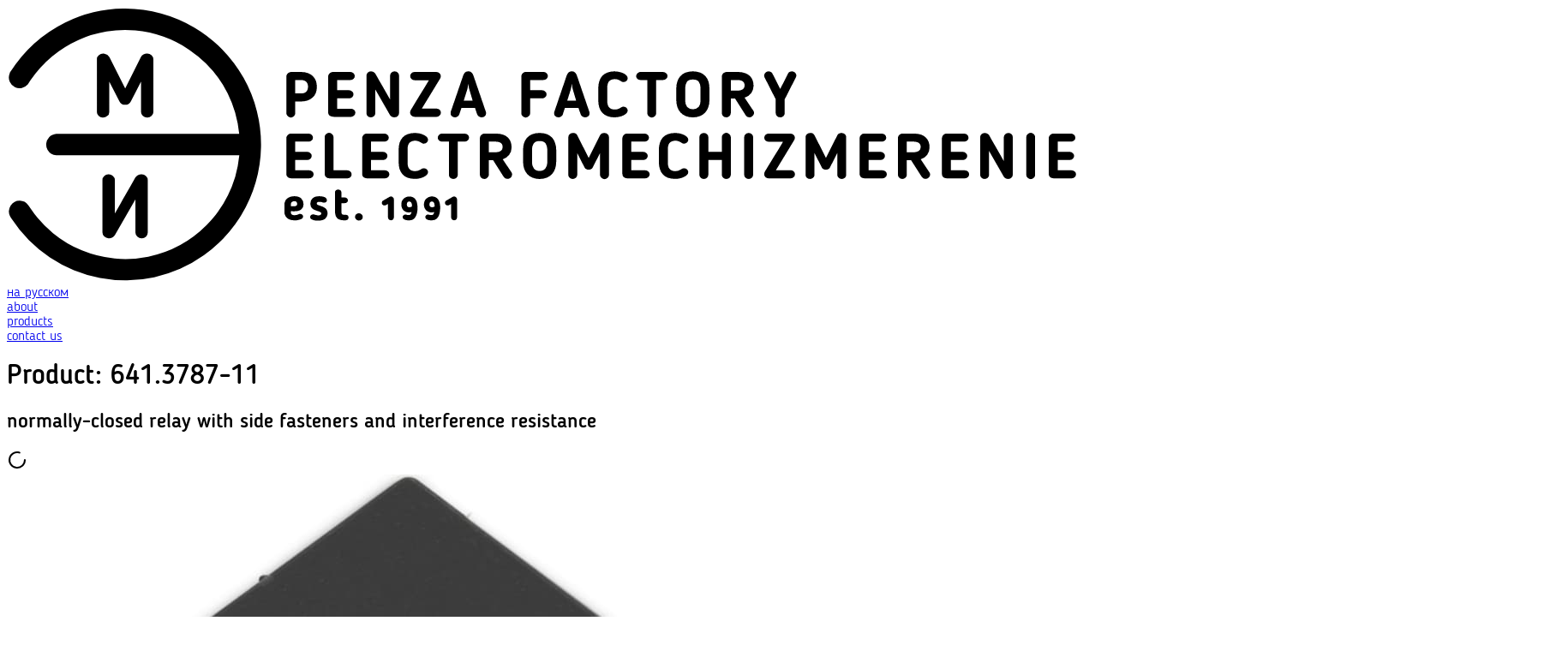

--- FILE ---
content_type: text/html; charset=utf-8
request_url: https://www.emi-penza.com/product/relay_641.3787-11_(981.3747-11)
body_size: 36571
content:
<!DOCTYPE html><html lang="en" class="h-full bg-primary-dark print:bg-transparent scrollbar scrollbar-thumb-muted-foreground scrollbar-track-muted"><head><meta charSet="utf-8"/><meta name="viewport" content="width=device-width, initial-scale=1"/><link rel="stylesheet" href="/_next/static/chunks/7b11bde37e699fd4.css" data-precedence="next"/><link rel="stylesheet" href="/_next/static/chunks/23418c9bfffc6365.css" data-precedence="next"/><link rel="preload" as="script" fetchPriority="low" href="/_next/static/chunks/efce37831d5c30a3.js"/><script src="/_next/static/chunks/362d2671f1f64a24.js" async=""></script><script src="/_next/static/chunks/603c2f0bfc8c50f4.js" async=""></script><script src="/_next/static/chunks/f3a6732d935eac4d.js" async=""></script><script src="/_next/static/chunks/be061e7e006a8fd4.js" async=""></script><script src="/_next/static/chunks/turbopack-753c7b4b2ff043c2.js" async=""></script><script src="/_next/static/chunks/0a77fb8dfa4b2584.js" async=""></script><script src="/_next/static/chunks/3de53aa18e495996.js" async=""></script><script src="/_next/static/chunks/e8c131d95285e433.js" async=""></script><script src="/_next/static/chunks/33273792e773c9e3.js" async=""></script><script src="/_next/static/chunks/c99a6438f5729822.js" async=""></script><script src="/_next/static/chunks/fd655523dcb1f40b.js" async=""></script><script src="/_next/static/chunks/247773e9ddae02bd.js" async=""></script><script src="/_next/static/chunks/b273e55d851a1e0c.js" async=""></script><script src="/_next/static/chunks/0f96031cb906796b.js" async=""></script><script src="/_next/static/chunks/678a231c78e75f73.js" async=""></script><script src="/_next/static/chunks/a6fc38042f0fc792.js" async=""></script><script src="/_next/static/chunks/559322e1efb965d3.js" async=""></script><script src="/_next/static/chunks/428b4d930077bc34.js" async=""></script><script src="/_next/static/chunks/42f288584fc0f9f7.js" async=""></script><script src="/_next/static/chunks/f1db7b750a7ad254.js" async=""></script><script src="/_next/static/chunks/c25be5c018c2c1a5.js" async=""></script><link rel="preload" href="https://www.googletagmanager.com/gtag/js?id=G-FMBMNZYDQZ" as="script"/><meta name="format-detection" content="telephone=no"/><meta name="theme-color" content="#0c1c33"/><link rel="icon" href="/favicon.ico"/><meta name="sentry-trace" content="1f0d70db76fadf0fcd8cc948f21e9892-9cd21bcfee59fc8c-1"/><meta name="baggage" content="sentry-environment=unset,sentry-trace_id=1f0d70db76fadf0fcd8cc948f21e9892,sentry-transaction=GET%20%2F%5Blocale%5D%2Fproduct%2F%5Bsegment%5D,sentry-sampled=true,sentry-sample_rand=0.7597403516630964,sentry-sample_rate=1"/><script src="/_next/static/chunks/a6dad97d9634a72d.js" noModule=""></script></head><body class="no-js overflow-x-hidden overflow-y-scroll relative flex min-h-lvh flex-col bg-background text-foreground [font-synthesis-weight:none] [text-rendering:optimizeLegibility] min-w-[360px] min-[576px]:text-[18px] print:text-[12px] lg:m-0 bloggersans_cdd3b205-module__1zEZFW__className"><div hidden=""><!--$?--><template id="B:0"></template><!--/$--></div><script>((a,b,c,d,e,f,g,h)=>{let i=document.documentElement,j=["light","dark"];function k(b){var c;(Array.isArray(a)?a:[a]).forEach(a=>{let c="class"===a,d=c&&f?e.map(a=>f[a]||a):e;c?(i.classList.remove(...d),i.classList.add(f&&f[b]?f[b]:b)):i.setAttribute(a,b)}),c=b,h&&j.includes(c)&&(i.style.colorScheme=c)}if(d)k(d);else try{let a=localStorage.getItem(b)||c,d=g&&"system"===a?window.matchMedia("(prefers-color-scheme: dark)").matches?"dark":"light":a;k(d)}catch(a){}})("class","theme","system",null,["light","dark"],null,true,true)</script><!--$--><!--/$--><!--$--><script>document.body.className = (document.body.className || "").replace("no-js", "js-not-ready");</script><!--/$--><!--$--><!--$--><!--/$--><!--$--><!--/$--><!--/$--><header class="u-container h-36 flex-none print:h-24"><div class="relative fill-current text-foreground"><a aria-label="Penza Factory Electromechizmerenie (EMI)" class="absolute top-[2.5em] left-[-0.5em] box-content inline-block w-[13em] p-[0.5em] transition-transform duration-200 *:w-full min-[400px]:top-[2.14em] min-[400px]:w-[15em] sm:top-[1.26em] sm:w-[19em] md:w-[20em] print:top-0 print:left-0 print:w-[30em] hover:scale-[1.02] active:scale-[1.04]" href="/"><svg viewBox="0 0 1080 274"><desc>Penza Factory Electromechizmerenie (EMI)</desc><path d="M118.4,1.7A135.5,135.5,0,0,1,233.8,207.5a137.6,137.6,0,0,1-37.4,40.1A135.3,135.3,0,0,1,4.8,211.3l-1-1.6H3.7v-.2l-.5-.8a10.8,10.8,0,0,1,.6-10.7,10.8,10.8,0,0,1,9.2-4.8,10.9,10.9,0,0,1,8.3,4.3c.8,1,1.4,2.1,2.1,3.1a114.1,114.1,0,0,0,117.6,48.4,115.3,115.3,0,0,0,58.2-31.5,116.8,116.8,0,0,0,28.5-48.1,121.7,121.7,0,0,0,4.1-21.5H49.3a10.7,10.7,0,0,1-8.7-5.3,10.8,10.8,0,0,1-1.3-6.6,11.5,11.5,0,0,1,2.8-6,10.9,10.9,0,0,1,7.2-3.4H231.7a120,120,0,0,0-4.1-21.5,115,115,0,0,0-45.7-62.3A113.9,113.9,0,0,0,71.8,32.8a115.8,115.8,0,0,0-48,40c-1,1.5-1.8,3-2.9,4.4A10.9,10.9,0,0,1,8,80a10.5,10.5,0,0,1-5.1-5.3,10.7,10.7,0,0,1-.1-8.4l.2-.5v-.2l.5-.9.2-.2a136.8,136.8,0,0,1,54.6-49A134.8,134.8,0,0,1,115.9,1.7Zm27.7,50.7a5.7,5.7,0,0,0-1.8-4.1,6.5,6.5,0,0,0-4.6-1.7,9.8,9.8,0,0,0-3.4.7,5.3,5.3,0,0,0-2.6,2.7L118,81.2,102.3,50.1a7.1,7.1,0,0,0-10.7-1.8,5.1,5.1,0,0,0-1.8,4.1v52.4a4.9,4.9,0,0,0,1.7,3.9,5.8,5.8,0,0,0,4.3,1.7,6.6,6.6,0,0,0,4.4-1.7,4.8,4.8,0,0,0,1.9-3.9V74.5l10.1,19.7a4.7,4.7,0,0,0,2.4,2.6,7.3,7.3,0,0,0,3.3.8,8.1,8.1,0,0,0,3.4-.8,5.6,5.6,0,0,0,2.4-2.6l10.1-19.7v30.3a5,5,0,0,0,1.8,3.9,6.4,6.4,0,0,0,4.4,1.7,6.1,6.1,0,0,0,4.3-1.7,5,5,0,0,0,1.8-3.9ZM105.2,229.8a5.6,5.6,0,0,0,2.5-2.3l20.5-35.6v33a5.3,5.3,0,0,0,1.9,4,6.4,6.4,0,0,0,4.4,1.7,6.1,6.1,0,0,0,4.3-1.7,5.4,5.4,0,0,0,1.7-4v-52a5.5,5.5,0,0,0-1.8-4.3,6.1,6.1,0,0,0-4.6-1.7,8.1,8.1,0,0,0-3.4.8,7.5,7.5,0,0,0-2.6,2.4l-5.3,9.4-4.8,8.3c-1.5,2.7-3.2,5.5-4.8,8.5l-5.5,9.6V172.6a5.4,5.4,0,0,0-1.9-4,6,6,0,0,0-4.4-1.7,5.7,5.7,0,0,0-4.3,1.7,5.3,5.3,0,0,0-1.8,4v52a5.4,5.4,0,0,0,1.8,4.2,6.4,6.4,0,0,0,4.7,1.8A8.1,8.1,0,0,0,105.2,229.8Z"></path><path d="M287.6,94.3v11.6a4.1,4.1,0,0,1-1.3,3,4.6,4.6,0,0,1-6.2,0,3.9,3.9,0,0,1-1.4-3V69.4a4.7,4.7,0,0,1,.4-1.7,5.8,5.8,0,0,1,1.1-1.5,5.1,5.1,0,0,1,1.6-.9,4.1,4.1,0,0,1,1.9-.4H293a20.7,20.7,0,0,1,7.5,1.2,12.2,12.2,0,0,1,5,3.3,13.4,13.4,0,0,1,2.8,4.7,17.7,17.7,0,0,1,.8,5.6A15.4,15.4,0,0,1,308,86a11.5,11.5,0,0,1-3.3,4.5,14.2,14.2,0,0,1-5.1,2.9,22.4,22.4,0,0,1-6.6.9Zm0-8H293c2.4,0,4.2-.5,5.4-1.6s1.9-2.8,1.9-5.1a9.9,9.9,0,0,0-.3-2.4,7,7,0,0,0-1.1-2.1,5.6,5.6,0,0,0-2.3-1.6,9,9,0,0,0-3.6-.6h-5.4Zm59.9,19.1a3.6,3.6,0,0,1-1.3,2.9,4,4,0,0,1-3.1,1.3H326.3a8.3,8.3,0,0,1-2.2-.3,5.4,5.4,0,0,1-1.9-.7,2.9,2.9,0,0,1-1.3-1.4,4.6,4.6,0,0,1-.5-2.1V69.4a5.3,5.3,0,0,1,.4-1.7,7.1,7.1,0,0,1,1-1.4,4,4,0,0,1,1.5-1,4.5,4.5,0,0,1,2-.4h17.2a4.5,4.5,0,0,1,3.1,1.2,3.7,3.7,0,0,1,1.3,2.9,3.4,3.4,0,0,1-1.3,2.8,4.4,4.4,0,0,1-3.1,1.1H329.3V83.1h12a4.4,4.4,0,0,1,3,1.2,3.4,3.4,0,0,1,1.3,2.8,3.8,3.8,0,0,1-1.2,2.9,4.5,4.5,0,0,1-3.1,1.2h-12v10.3h13.8a4.9,4.9,0,0,1,3.1,1.1A3.5,3.5,0,0,1,347.5,105.4Zm38.9,4.7a5.4,5.4,0,0,1-2.5-.6,5.5,5.5,0,0,1-1.8-1.6L367.4,82.3V106a3.7,3.7,0,0,1-1.3,2.9,4.5,4.5,0,0,1-3.2,1.2,4.5,4.5,0,0,1-3.1-1.2,4,4,0,0,1-1.2-2.9V68.6a4.2,4.2,0,0,1,1.3-3.1,4.5,4.5,0,0,1,3.3-1.2,5,5,0,0,1,2.4.6,5.5,5.5,0,0,1,1.9,1.8c1.4,2.4,2.7,4.6,3.8,6.7l3.5,6c1.1,1.9,2.2,4,3.4,6l4,7v-24a3.9,3.9,0,0,1,1.3-2.9,4.7,4.7,0,0,1,3.2-1.2,4.3,4.3,0,0,1,4.4,4.1v37.4a4.6,4.6,0,0,1-1.3,3.1A4.9,4.9,0,0,1,386.4,110.1Zm46.4-4.7a3.6,3.6,0,0,1-1.3,2.9,4,4,0,0,1-3.1,1.3H406.7a4.7,4.7,0,0,1-3.3-1.3,4.2,4.2,0,0,1-1.3-3.1,3.9,3.9,0,0,1,.3-1.4,5.3,5.3,0,0,1,.6-1.3l4.5-7.5c1.5-2.4,3-4.8,4.4-7.2l4.5-7.2c1.4-2.4,3-4.9,4.5-7.5H406.6a4.3,4.3,0,0,1-3.1-1.2,3.9,3.9,0,0,1,0-5.8,4.3,4.3,0,0,1,3.1-1.2h21.5a4.8,4.8,0,0,1,3.3,1.2,3.8,3.8,0,0,1,1.3,3,4.1,4.1,0,0,1-.3,1.6l-.6,1.2-18,29.5h14.6a4.9,4.9,0,0,1,3.1,1.1A3.7,3.7,0,0,1,432.8,105.4Zm18.4,1.7a3.6,3.6,0,0,1-1.8,2.2,3.8,3.8,0,0,1-2.4.8,4.6,4.6,0,0,1-3.2-1.1,3.5,3.5,0,0,1-1.3-2.9v-.7a5.6,5.6,0,0,1,.1-.7L455,68.6a10.3,10.3,0,0,1,1.7-3.1,4.5,4.5,0,0,1,3.4-1.2,4.3,4.3,0,0,1,3.4,1.2,7.9,7.9,0,0,1,1.8,3.1l12.4,36.1c.1.1.1.4.1.7a2,2,0,0,1,.1.7,3.8,3.8,0,0,1-1.3,2.9,4.7,4.7,0,0,1-3.3,1.1,4.9,4.9,0,0,1-2.5-.8,4.2,4.2,0,0,1-1.8-2.2l-2.2-6.4H453.3Zm10.1-24.4a14.1,14.1,0,0,1-.7-3.1c-.2-1.1-.3-2.2-.5-3.1-.1.9-.2,2-.4,3.1a23.8,23.8,0,0,1-.7,3.1l-3.4,10.8h8.9Zm60.5,23.4a3.5,3.5,0,0,1-1.3,2.8,4.6,4.6,0,0,1-6.2,0,3.5,3.5,0,0,1-1.3-2.8V69.3a3.2,3.2,0,0,1,.4-1.6,3.1,3.1,0,0,1,1-1.5,5.6,5.6,0,0,1,1.5-1,4.2,4.2,0,0,1,2-.4H535a4.4,4.4,0,0,1,3.2,1.3,3.9,3.9,0,0,1,1.3,2.8,3.9,3.9,0,0,1-1.3,2.9,5.2,5.2,0,0,1-3.2,1.1H521.8V83.1h12a4.4,4.4,0,0,1,3,1.2,3.5,3.5,0,0,1,1.4,2.8,3.6,3.6,0,0,1-1.3,2.9,4.3,4.3,0,0,1-3.1,1.2h-12Zm32.6,1a3.6,3.6,0,0,1-1.8,2.2,3.8,3.8,0,0,1-2.4.8A4.6,4.6,0,0,1,547,109a3.5,3.5,0,0,1-1.3-2.9v-.7a1.2,1.2,0,0,1,.2-.7l12.3-36.1a8.7,8.7,0,0,1,1.8-3.1,4.2,4.2,0,0,1,3.3-1.2,4.3,4.3,0,0,1,3.4,1.2,7.9,7.9,0,0,1,1.8,3.1l12.4,36.1c.1.1.1.4.2.7v.7a3.5,3.5,0,0,1-1.3,2.9,4.7,4.7,0,0,1-3.3,1.1,4.9,4.9,0,0,1-2.5-.8,4.8,4.8,0,0,1-1.8-2.2l-2.2-6.4H556.5Zm10.1-24.4a23.8,23.8,0,0,1-.7-3.1c-.2-1.1-.3-2.2-.5-3.1-.1.9-.2,2-.4,3.1a23.8,23.8,0,0,1-.7,3.1l-3.4,10.8h8.9Zm34.2,10.8a13.7,13.7,0,0,0,.4,3.6,7.2,7.2,0,0,0,1.2,2.8,5.5,5.5,0,0,0,2.4,1.8,9.7,9.7,0,0,0,3.6.6,8.6,8.6,0,0,0,2.8-.4,9.1,9.1,0,0,0,2.5-1.1l.6-.4,1.1-.6a3.5,3.5,0,0,1,1.6-.3,4.4,4.4,0,0,1,3,1.1,3.7,3.7,0,0,1,1.2,2.7,4,4,0,0,1-1.1,2.6,10.6,10.6,0,0,1-3,2.2,16.5,16.5,0,0,1-4.1,1.4,19.9,19.9,0,0,1-4.9.6,19.4,19.4,0,0,1-7.2-1.2,13.1,13.1,0,0,1-5.1-3.4,13.2,13.2,0,0,1-2.9-5.2,21.5,21.5,0,0,1-1-6.8V80.9a21.1,21.1,0,0,1,1-6.8,14.4,14.4,0,0,1,2.9-5.3,14.1,14.1,0,0,1,5.1-3.3,19.4,19.4,0,0,1,7.2-1.2,19.9,19.9,0,0,1,4.9.6,16.5,16.5,0,0,1,4.1,1.4,7.8,7.8,0,0,1,3,2.2,4,4,0,0,1,1.1,2.6,3.7,3.7,0,0,1-1.2,2.7,4.4,4.4,0,0,1-3,1.1,3.5,3.5,0,0,1-1.6-.3l-1.1-.7-.6-.3a14.2,14.2,0,0,0-2.5-1.2,12.6,12.6,0,0,0-2.8-.4,9.6,9.6,0,0,0-3.6.7,6.1,6.1,0,0,0-2.4,1.7,7.9,7.9,0,0,0-1.2,2.8,14.5,14.5,0,0,0-.4,3.7Zm40-20.6H632a4.8,4.8,0,0,1-3.2-1.1,3.7,3.7,0,0,1-1.3-2.9,2.4,2.4,0,0,1,.4-1.3,3.9,3.9,0,0,1,2.3-2.3,3.4,3.4,0,0,1,1.8-.4h22.3a4.8,4.8,0,0,1,3.1,1.2,3.5,3.5,0,0,1,1.4,2.8,3.8,3.8,0,0,1-1.4,2.9,4.9,4.9,0,0,1-3.1,1.1h-6.8v33.2a3.5,3.5,0,0,1-1.3,2.8,4.6,4.6,0,0,1-6.2,0,3.5,3.5,0,0,1-1.3-2.8Zm45.4,37.2a18.1,18.1,0,0,1-7.2-1.3,14.1,14.1,0,0,1-5.1-3.5,14.8,14.8,0,0,1-3.1-5.3,19.7,19.7,0,0,1-1.1-6.5V80.9a19.9,19.9,0,0,1,1-6.4,13.8,13.8,0,0,1,2.8-5.2,13,13,0,0,1,5.1-3.7,22.9,22.9,0,0,1,15.2,0,13,13,0,0,1,5.1,3.7,14,14,0,0,1,2.9,5.2,23,23,0,0,1,.9,6.4V93.5a19.7,19.7,0,0,1-1.1,6.5,14.8,14.8,0,0,1-3.1,5.3,13.3,13.3,0,0,1-5.1,3.5A17.8,17.8,0,0,1,684.1,110.1Zm0-37.7c-2.8,0-4.7.7-5.9,2.3a10.6,10.6,0,0,0-1.7,6.2V93.5a10.1,10.1,0,0,0,1.8,6.2,8.2,8.2,0,0,0,11.6,0,10.1,10.1,0,0,0,1.8-6.2V80.9a10.6,10.6,0,0,0-1.7-6.2C688.9,73.1,686.9,72.4,684.1,72.4Zm60.5,5.9a12.1,12.1,0,0,1-2.4,7.8,13.2,13.2,0,0,1-6.5,4.4l8.7,13a3.7,3.7,0,0,1,.7,2.4,3.9,3.9,0,0,1-.8,2.1,5,5,0,0,1-1.7,1.5,3.6,3.6,0,0,1-2,.6,4.3,4.3,0,0,1-3.8-2L726.2,91.4h-4.3v14.5a4.2,4.2,0,0,1-.4,1.6,7.1,7.1,0,0,1-1,1.4l-1.4.9a5.1,5.1,0,0,1-1.7.3,4.5,4.5,0,0,1-3.1-1.2,3.8,3.8,0,0,1-1.3-3V69.4a3.3,3.3,0,0,1,.4-1.7,4,4,0,0,1,1-1.5,5.1,5.1,0,0,1,1.6-.9,3.9,3.9,0,0,1,1.8-.4h11a20.3,20.3,0,0,1,7.5,1.2,13.2,13.2,0,0,1,4.9,3,12.7,12.7,0,0,1,2.6,4.3A16.7,16.7,0,0,1,744.6,78.3Zm-8.9,0a5.8,5.8,0,0,0-.3-1.9,4.2,4.2,0,0,0-1.1-1.8,5.1,5.1,0,0,0-2.2-1.2,11.3,11.3,0,0,0-3.5-.5h-6.7V83.4H729a8,8,0,0,0,5-1.3A4.6,4.6,0,0,0,735.7,78.3Zm35.5,31.8a4.7,4.7,0,0,1-3.2-1.2,4.2,4.2,0,0,1-1.3-3V92.1L755.6,70.3l-.3-.9a3.1,3.1,0,0,1-.1-1,3.4,3.4,0,0,1,.4-1.6,4.1,4.1,0,0,1,1-1.3,4.2,4.2,0,0,1,1.4-.9,4.7,4.7,0,0,1,1.7-.3,4.9,4.9,0,0,1,2,.5,3.1,3.1,0,0,1,1.6,1.4l7.9,15.7,7.9-15.7a3.1,3.1,0,0,1,1.6-1.4,4.6,4.6,0,0,1,2.1-.5,4.5,4.5,0,0,1,1.6.3,4.6,4.6,0,0,1,1.5.9,6.4,6.4,0,0,1,1,1.3,5.3,5.3,0,0,1,.4,1.6,4.4,4.4,0,0,1-.2,1l-.3.9L775.7,92.1v13.8a4.1,4.1,0,0,1-1.3,3A4.4,4.4,0,0,1,771.2,110.1ZM305.9,166.8a3.9,3.9,0,0,1-1.3,2.9,4.7,4.7,0,0,1-3.2,1.2H284.6a8.2,8.2,0,0,1-2.2-.2,6.2,6.2,0,0,1-1.9-.7,4.4,4.4,0,0,1-1.3-1.4,4.8,4.8,0,0,1-.5-2.2V130.8a5.3,5.3,0,0,1,.4-1.7,5.7,5.7,0,0,1,2.5-2.5,6.4,6.4,0,0,1,2-.3h17.2a4.3,4.3,0,0,1,3.1,1.2,3.7,3.7,0,0,1,1.3,2.9,3.4,3.4,0,0,1-1.3,2.8,4.7,4.7,0,0,1-3.1,1.1H287.6v10.2h12a4.4,4.4,0,0,1,3,1.2,3.5,3.5,0,0,1,1.4,2.8,4.1,4.1,0,0,1-1.3,2.9,4.5,4.5,0,0,1-3.1,1.2h-12v10.3h13.8a4.9,4.9,0,0,1,3.1,1.1A3.7,3.7,0,0,1,305.9,166.8Zm37.9.1a4,4,0,0,1-1.2,2.9,4.9,4.9,0,0,1-3.1,1.1H321.6a5.2,5.2,0,0,1-3.3-1.2,4.3,4.3,0,0,1-1.4-3.1V129.7a3.7,3.7,0,0,1,1.3-2.8,4.6,4.6,0,0,1,6.2,0,3.7,3.7,0,0,1,1.3,2.8v33.2h13.8a4.4,4.4,0,0,1,3,1.2A3.5,3.5,0,0,1,343.8,166.9Zm37.6-.1a3.6,3.6,0,0,1-1.3,2.9,4.3,4.3,0,0,1-3.1,1.2H360.2a8.2,8.2,0,0,1-2.2-.2,5.4,5.4,0,0,1-1.9-.7,3.5,3.5,0,0,1-1.3-1.4,4.8,4.8,0,0,1-.5-2.2V130.8a3.5,3.5,0,0,1,.4-1.7,7.1,7.1,0,0,1,1-1.4,4.2,4.2,0,0,1,1.5-1.1,6.4,6.4,0,0,1,2-.3h17.2a4.5,4.5,0,0,1,3.1,1.2,3.7,3.7,0,0,1,1.3,2.9,3.4,3.4,0,0,1-1.3,2.8,4.9,4.9,0,0,1-3.1,1.1H363.2v10.2h12a4.4,4.4,0,0,1,3,1.2,3.4,3.4,0,0,1,1.3,2.8,4,4,0,0,1-1.2,2.9,4.5,4.5,0,0,1-3.1,1.2h-12v10.3H377a4.9,4.9,0,0,1,3.1,1.1A3.5,3.5,0,0,1,381.4,166.8Zm18.2-12a20.5,20.5,0,0,0,.3,3.7,8,8,0,0,0,1.3,2.8,5.5,5.5,0,0,0,2.4,1.8,9,9,0,0,0,3.6.6,9.5,9.5,0,0,0,5.2-1.5l.7-.4,1.1-.7,1.6-.2a4,4,0,0,1,3,1.1,3.6,3.6,0,0,1,1.2,2.7,4,4,0,0,1-1.1,2.6,11.4,11.4,0,0,1-3,2.1,15.9,15.9,0,0,1-4.2,1.5,19.4,19.4,0,0,1-4.9.5,22.7,22.7,0,0,1-7.2-1.1,12.7,12.7,0,0,1-5-3.4,14.4,14.4,0,0,1-3-5.3,23.8,23.8,0,0,1-.9-6.8V142.3a23.8,23.8,0,0,1,.9-6.8,15.3,15.3,0,0,1,3-5.3,12.5,12.5,0,0,1,5-3.3,20.1,20.1,0,0,1,7.2-1.2,25.4,25.4,0,0,1,4.9.5,20.5,20.5,0,0,1,4.2,1.5,11.4,11.4,0,0,1,3,2.1,4.3,4.3,0,0,1,1.1,2.7,3.4,3.4,0,0,1-1.2,2.6,4.1,4.1,0,0,1-3,1.2,3.2,3.2,0,0,1-1.6-.3l-1.1-.7-.7-.4a12.8,12.8,0,0,0-2.4-1.1,8.6,8.6,0,0,0-2.8-.4,7.4,7.4,0,0,0-3.6.7,6.1,6.1,0,0,0-2.4,1.7,8,8,0,0,0-1.3,2.8,20.5,20.5,0,0,0-.3,3.7Zm41.2-20.5h-6.7a4.5,4.5,0,0,1-3.2-1.2,3.6,3.6,0,0,1-1.2-2.8,3.1,3.1,0,0,1,.3-1.3,4.5,4.5,0,0,1,1-1.4l1.3-1a5.7,5.7,0,0,1,1.8-.3h22.3a5.1,5.1,0,0,1,3.1,1.1,3.8,3.8,0,0,1,1.4,2.9,3.7,3.7,0,0,1-1.3,2.8,4.7,4.7,0,0,1-3.2,1.2h-6.7v33.1a4.1,4.1,0,0,1-1.3,2.9,4.5,4.5,0,0,1-3.2,1.2,4.5,4.5,0,0,1-3.1-1.2,3.7,3.7,0,0,1-1.3-2.9Zm62.5,5.4a12.1,12.1,0,0,1-2.4,7.8,13,13,0,0,1-6.4,4.4l8.7,13a3.6,3.6,0,0,1,.6,2.4,3.8,3.8,0,0,1-.7,2.1,6.1,6.1,0,0,1-1.7,1.5,5.4,5.4,0,0,1-2.1.5,4.2,4.2,0,0,1-3.8-1.9l-10.6-16.7h-4.3v14.5a2.9,2.9,0,0,1-.4,1.6,3.2,3.2,0,0,1-1,1.3,5,5,0,0,1-1.4,1,4.7,4.7,0,0,1-1.7.3,4.5,4.5,0,0,1-3.1-1.2,4.3,4.3,0,0,1-1.3-3V130.8a4.7,4.7,0,0,1,.4-1.7,5.6,5.6,0,0,1,1-1.5l1.6-1a5.7,5.7,0,0,1,1.8-.3h11.1a22.6,22.6,0,0,1,7.4,1.1,12.5,12.5,0,0,1,4.9,3.1,11.3,11.3,0,0,1,2.6,4.3A16.2,16.2,0,0,1,503.3,139.7Zm-8.9,0a6.9,6.9,0,0,0-.3-2A3.6,3.6,0,0,0,493,136a5.3,5.3,0,0,0-2.1-1.2,12.5,12.5,0,0,0-3.6-.5h-6.7v10.5h7.1a7.9,7.9,0,0,0,5-1.3A4.7,4.7,0,0,0,494.4,139.7Zm36.9,31.8a17.5,17.5,0,0,1-7.2-1.3,13.6,13.6,0,0,1-5.1-3.5,14.8,14.8,0,0,1-3.1-5.3,20.3,20.3,0,0,1-1.1-6.6V142.3a22.5,22.5,0,0,1,.9-6.4,15.2,15.2,0,0,1,2.9-5.3,13.8,13.8,0,0,1,5.1-3.6,19.2,19.2,0,0,1,7.6-1.3,19.5,19.5,0,0,1,7.6,1.3,15.7,15.7,0,0,1,5.1,3.6,15,15,0,0,1,2.8,5.3,19.5,19.5,0,0,1,1,6.4v12.5a20.3,20.3,0,0,1-1.1,6.6,14.8,14.8,0,0,1-3.1,5.3,15.4,15.4,0,0,1-5.1,3.5A18.1,18.1,0,0,1,531.3,171.5Zm0-37.8c-2.8,0-4.8.8-5.9,2.4a10.4,10.4,0,0,0-1.7,6.2v12.5a9.9,9.9,0,0,0,1.8,6.2c1.2,1.7,3.2,2.5,5.8,2.5s4.5-.8,5.8-2.5a9.9,9.9,0,0,0,1.8-6.2V142.3a10.4,10.4,0,0,0-1.7-6.2C536,134.5,534.1,133.7,531.3,133.7Zm69.1,33.8a3.5,3.5,0,0,1-1.3,2.8,4.6,4.6,0,0,1-6.2,0,3.7,3.7,0,0,1-1.4-2.8V145.7l-7.2,14.2a3.3,3.3,0,0,1-1.7,1.8,5.4,5.4,0,0,1-2.5.6,4.6,4.6,0,0,1-2.3-.6,3.2,3.2,0,0,1-1.8-1.8l-7.2-14.2v21.8a3.7,3.7,0,0,1-1.4,2.8,4.5,4.5,0,0,1-3.2,1.2,4.1,4.1,0,0,1-3-1.2,3.5,3.5,0,0,1-1.3-2.8V129.9a4,4,0,0,1,1.3-3,4.8,4.8,0,0,1,3.3-1.2,4.4,4.4,0,0,1,4.4,2.5l11.3,22.3,11.3-22.4a3.7,3.7,0,0,1,1.8-1.9,7.4,7.4,0,0,1,2.5-.5,4.6,4.6,0,0,1,3.3,1.2,3.9,3.9,0,0,1,1.3,3Zm40.6-.7a3.9,3.9,0,0,1-1.3,2.9,4.7,4.7,0,0,1-3.2,1.2H619.7a8.2,8.2,0,0,1-2.2-.2,6.2,6.2,0,0,1-1.9-.7,4.4,4.4,0,0,1-1.3-1.4,4.8,4.8,0,0,1-.5-2.2V130.8a5.3,5.3,0,0,1,.4-1.7,7.1,7.1,0,0,1,1-1.4,5.7,5.7,0,0,1,1.6-1.1,5.4,5.4,0,0,1,1.9-.3h17.2a4.3,4.3,0,0,1,3.1,1.2,3.7,3.7,0,0,1,1.3,2.9,3.4,3.4,0,0,1-1.3,2.8,4.7,4.7,0,0,1-3.1,1.1H622.7v10.2h12a4.4,4.4,0,0,1,3,1.2,3.5,3.5,0,0,1,1.4,2.8,4.1,4.1,0,0,1-1.3,2.9,4.5,4.5,0,0,1-3.1,1.2h-12v10.3h13.8a4.9,4.9,0,0,1,3.1,1.1A3.7,3.7,0,0,1,641,166.8Zm18.1-12a14,14,0,0,0,.4,3.7,6.5,6.5,0,0,0,1.2,2.8,5.5,5.5,0,0,0,2.4,1.8,9,9,0,0,0,3.6.6,9.5,9.5,0,0,0,5.2-1.5l.7-.4,1.1-.7,1.6-.2a4,4,0,0,1,3,1.1,3.6,3.6,0,0,1,1.2,2.7,4,4,0,0,1-1.1,2.6,10,10,0,0,1-3,2.1,15.9,15.9,0,0,1-4.2,1.5,18.6,18.6,0,0,1-4.8.5,22.9,22.9,0,0,1-7.3-1.1,12.7,12.7,0,0,1-5-3.4,13,13,0,0,1-2.9-5.3,20.7,20.7,0,0,1-1-6.8V142.3a20.7,20.7,0,0,1,1-6.8,13.6,13.6,0,0,1,2.9-5.3,12.5,12.5,0,0,1,5-3.3,20.3,20.3,0,0,1,7.3-1.2,24.4,24.4,0,0,1,4.8.5,20.5,20.5,0,0,1,4.2,1.5,10,10,0,0,1,3,2.1,4.3,4.3,0,0,1,1.1,2.7,3.4,3.4,0,0,1-1.2,2.6,4.1,4.1,0,0,1-3,1.2,3.5,3.5,0,0,1-1.6-.3l-1.1-.7-.7-.4a12.8,12.8,0,0,0-2.4-1.1,8.6,8.6,0,0,0-2.8-.4,7.4,7.4,0,0,0-3.6.7,6.1,6.1,0,0,0-2.4,1.7,6.5,6.5,0,0,0-1.2,2.8,14,14,0,0,0-.4,3.7Zm61.5,15.5a4.5,4.5,0,0,1-3.2,1.2,4.5,4.5,0,0,1-3.1-1.2,3.9,3.9,0,0,1-1.3-2.9V152.6H699.5v14.8a3.9,3.9,0,0,1-1.3,2.9,4.5,4.5,0,0,1-3.1,1.2,4.5,4.5,0,0,1-3.2-1.2,4.3,4.3,0,0,1-1.3-2.9V129.7a4.1,4.1,0,0,1,1.3-2.8,4.5,4.5,0,0,1,3.2-1.2,4.5,4.5,0,0,1,3.1,1.2,3.7,3.7,0,0,1,1.3,2.8v14.8H713V129.7a3.7,3.7,0,0,1,1.3-2.8,4.6,4.6,0,0,1,6.2,0,3.8,3.8,0,0,1,1.4,2.8v37.7A4.3,4.3,0,0,1,720.6,170.3Zm14.7-40.6a3.7,3.7,0,0,1,1.3-2.8,4.5,4.5,0,0,1,3.1-1.2,4.5,4.5,0,0,1,3.2,1.2,4.1,4.1,0,0,1,1.3,2.8v37.7a4.1,4.1,0,0,1-1.3,2.9,4.5,4.5,0,0,1-3.2,1.2,4.5,4.5,0,0,1-3.1-1.2,3.7,3.7,0,0,1-1.3-2.9Zm50.6,37.1a3.6,3.6,0,0,1-1.3,2.9,4.3,4.3,0,0,1-3.1,1.2H759.8a4.6,4.6,0,0,1-3.3-1.2,4.2,4.2,0,0,1-1.3-3.1,3.9,3.9,0,0,1,.3-1.4,9.8,9.8,0,0,1,.6-1.4l4.5-7.4c1.5-2.4,3-4.8,4.4-7.2l4.5-7.2c1.4-2.4,3-4.9,4.5-7.6H759.7a4.7,4.7,0,0,1-3.1-1.1,3.9,3.9,0,0,1,0-5.8,4.3,4.3,0,0,1,3.1-1.2h21.5a4.8,4.8,0,0,1,3.3,1.2,3.8,3.8,0,0,1,1.3,3,4.1,4.1,0,0,1-.3,1.6l-.6,1.1-18,29.6h14.6a4.4,4.4,0,0,1,3.1,1.1A3.7,3.7,0,0,1,785.9,166.8Zm51.1.7a3.5,3.5,0,0,1-1.3,2.8,4.5,4.5,0,0,1-3.1,1.2,4.3,4.3,0,0,1-3.1-1.2,3.7,3.7,0,0,1-1.4-2.8V145.7l-7.2,14.2a3.3,3.3,0,0,1-1.7,1.8,5.4,5.4,0,0,1-2.5.6,5.3,5.3,0,0,1-2.4-.6,3.3,3.3,0,0,1-1.7-1.8l-7.2-14.2v21.8a3.7,3.7,0,0,1-1.4,2.8,4.7,4.7,0,0,1-3.2,1.2,4.5,4.5,0,0,1-3.1-1.2,3.8,3.8,0,0,1-1.2-2.8V129.9a3.7,3.7,0,0,1,1.3-3,4.8,4.8,0,0,1,3.3-1.2,4.4,4.4,0,0,1,4.4,2.5l11.3,22.3,11.3-22.4a3.4,3.4,0,0,1,1.8-1.9,7,7,0,0,1,2.5-.5,4.8,4.8,0,0,1,3.3,1.2,3.9,3.9,0,0,1,1.3,3Zm40.5-.7a3.6,3.6,0,0,1-1.3,2.9,4.3,4.3,0,0,1-3.1,1.2H856.3a8.2,8.2,0,0,1-2.2-.2,5.4,5.4,0,0,1-1.9-.7,3.5,3.5,0,0,1-1.3-1.4,4.8,4.8,0,0,1-.5-2.2V130.8a5.3,5.3,0,0,1,.4-1.7,7.1,7.1,0,0,1,1-1.4,4.2,4.2,0,0,1,1.5-1.1,6.4,6.4,0,0,1,2-.3h17.2a4.5,4.5,0,0,1,3.1,1.2,3.7,3.7,0,0,1,1.3,2.9,3.4,3.4,0,0,1-1.3,2.8,4.9,4.9,0,0,1-3.1,1.1H859.3v10.2h12a4.4,4.4,0,0,1,3,1.2,3.4,3.4,0,0,1,1.3,2.8,4,4,0,0,1-1.2,2.9,4.5,4.5,0,0,1-3.1,1.2h-12v10.3h13.8a4.9,4.9,0,0,1,3.1,1.1A3.5,3.5,0,0,1,877.5,166.8Zm42.6-27.1a12.7,12.7,0,0,1-2.3,7.8,13.2,13.2,0,0,1-6.5,4.4l8.7,13a4.4,4.4,0,0,1,.7,2.4,4.9,4.9,0,0,1-.8,2.1,5,5,0,0,1-1.7,1.5,5.4,5.4,0,0,1-2.1.5,4.1,4.1,0,0,1-3.7-1.9l-10.7-16.7h-4.3v14.5a4.1,4.1,0,0,1-.3,1.6,4.5,4.5,0,0,1-1,1.3,5.6,5.6,0,0,1-1.5,1,4.7,4.7,0,0,1-1.7.3,4.2,4.2,0,0,1-3-1.2,3.9,3.9,0,0,1-1.3-3V130.8a4.7,4.7,0,0,1,.3-1.7,4.2,4.2,0,0,1,1.1-1.5,7.8,7.8,0,0,1,1.5-1,5.8,5.8,0,0,1,1.9-.3h11a22.8,22.8,0,0,1,7.5,1.1,12.9,12.9,0,0,1,4.8,3.1,11.3,11.3,0,0,1,2.6,4.3A13.6,13.6,0,0,1,920.1,139.7Zm-8.9,0a6.8,6.8,0,0,0-.2-2,4.5,4.5,0,0,0-1.1-1.7,5.7,5.7,0,0,0-2.2-1.2,11.3,11.3,0,0,0-3.5-.5h-6.8v10.5h7.1a7.9,7.9,0,0,0,5-1.3A4.4,4.4,0,0,0,911.2,139.7Zm48.4,27.1a3.6,3.6,0,0,1-1.3,2.9,4.5,4.5,0,0,1-3.1,1.2H938.4a9,9,0,0,1-2.3-.2,6.2,6.2,0,0,1-1.9-.7,5.8,5.8,0,0,1-1.3-1.4,4.8,4.8,0,0,1-.4-2.2V130.8a3.5,3.5,0,0,1,.4-1.7,3.3,3.3,0,0,1,1-1.4,4.2,4.2,0,0,1,1.5-1.1,6,6,0,0,1,2-.3h17.1a4.7,4.7,0,0,1,3.2,1.2,4.1,4.1,0,0,1,1.3,2.9,3.7,3.7,0,0,1-1.3,2.8,5.2,5.2,0,0,1-3.2,1.1H941.3v10.2h12a4.4,4.4,0,0,1,3,1.2,3.5,3.5,0,0,1,1.4,2.8,3.7,3.7,0,0,1-1.3,2.9,4.3,4.3,0,0,1-3.1,1.2h-12v10.3h13.9a5.1,5.1,0,0,1,3.1,1.1A3.9,3.9,0,0,1,959.6,166.8Zm38.8,4.7a5.3,5.3,0,0,1-2.4-.6,4,4,0,0,1-1.8-1.6l-14.7-25.6v23.7a4.3,4.3,0,0,1-1.3,2.9,4.7,4.7,0,0,1-3.2,1.2,4.3,4.3,0,0,1-3.1-1.2,3.9,3.9,0,0,1-1.3-2.9V130a4.2,4.2,0,0,1,1.3-3.1,4.8,4.8,0,0,1,3.3-1.2,5.4,5.4,0,0,1,2.5.6,5.2,5.2,0,0,1,1.9,1.7c1.3,2.5,2.6,4.7,3.8,6.8l3.4,5.9,3.5,6.1c1.1,2.1,2.5,4.4,3.9,7v-24a4,4,0,0,1,1.4-2.9,4.5,4.5,0,0,1,3.1-1.2,4.5,4.5,0,0,1,3.2,1.2,4.2,4.2,0,0,1,1.2,2.9v37.4a3.8,3.8,0,0,1-1.3,3A4.4,4.4,0,0,1,998.4,171.5Zm18.2-41.8a3.7,3.7,0,0,1,1.3-2.8,4.6,4.6,0,0,1,6.2,0,3.7,3.7,0,0,1,1.3,2.8v37.7a3.7,3.7,0,0,1-1.3,2.9,4.6,4.6,0,0,1-6.2,0,3.7,3.7,0,0,1-1.3-2.9Zm49.6,37.1a3.9,3.9,0,0,1-1.3,2.9,4.5,4.5,0,0,1-3.2,1.2h-16.8a8.2,8.2,0,0,1-2.2-.2,6.2,6.2,0,0,1-1.9-.7,4.4,4.4,0,0,1-1.3-1.4,4.8,4.8,0,0,1-.5-2.2V130.8a5.3,5.3,0,0,1,.4-1.7,7.1,7.1,0,0,1,1-1.4,5.7,5.7,0,0,1,1.6-1.1,5.8,5.8,0,0,1,1.9-.3h17.2a4.3,4.3,0,0,1,3.1,1.2,3.7,3.7,0,0,1,1.3,2.9,3.4,3.4,0,0,1-1.3,2.8,4.7,4.7,0,0,1-3.1,1.1h-13.2v10.2h12a4.4,4.4,0,0,1,3,1.2,3.5,3.5,0,0,1,1.4,2.8,4.1,4.1,0,0,1-1.3,2.9,4.5,4.5,0,0,1-3.1,1.2h-12v10.3h13.8a4.9,4.9,0,0,1,3.1,1.1A3.7,3.7,0,0,1,1066.2,166.8ZM286.8,203.7h-1.7l-1.9-.2v1.5a2.2,2.2,0,0,0,.9,1.9,4.5,4.5,0,0,0,2.8.7l2.1-.2,2.1-.8.5-.2h.9a3.2,3.2,0,0,1,1.4.3l.9.6a2,2,0,0,1,.4.8,2.9,2.9,0,0,1,.2.9,2.8,2.8,0,0,1-1,2A7.7,7.7,0,0,1,292,212l-2.9.7h-2.6a12.7,12.7,0,0,1-4.1-.6,8.7,8.7,0,0,1-3-1.7,6.1,6.1,0,0,1-1.9-2.6,6.8,6.8,0,0,1-.7-3.2V197a7.2,7.2,0,0,1,.7-3.3,6.8,6.8,0,0,1,1.8-2.6,10.3,10.3,0,0,1,3.1-1.7,14.3,14.3,0,0,1,4.3-.7c3.1,0,5.3.8,6.8,2.2a7.8,7.8,0,0,1,2.3,5.7,6.3,6.3,0,0,1-2.2,5.2C292.2,203,289.9,203.7,286.8,203.7Zm2.6-7.4a2.4,2.4,0,0,0-.7-2,3.2,3.2,0,0,0-2-.6,3.8,3.8,0,0,0-2.6.8,2.9,2.9,0,0,0-.9,2.2v2h3.4a3.3,3.3,0,0,0,2.1-.6C289.2,198,289.4,197.3,289.4,196.3Zm13.3-.4a6.7,6.7,0,0,1,2.2-5.2c1.5-1.3,3.7-2,6.7-2l2.5.2a9.4,9.4,0,0,1,2.4.6,5.2,5.2,0,0,1,1.9,1.2,2.7,2.7,0,0,1,.7,2,2.1,2.1,0,0,1-.3,1.2l-.7.7-.9.4h-1.9l-1-.3-1.2-.4h-1.4c-1.8,0-2.7.5-2.7,1.6a1.2,1.2,0,0,0,.3.9,2.6,2.6,0,0,0,1.1.7l2.8,1a14.4,14.4,0,0,1,3.1,1.3,8.8,8.8,0,0,1,2.5,2.2,7.4,7.4,0,0,1-1.3,9.1c-1.6,1.3-3.8,1.9-6.8,1.9h-2.5a10.7,10.7,0,0,1-2.7-.6,9,9,0,0,1-2.2-1.1,2.3,2.3,0,0,1-.9-1.8,2.9,2.9,0,0,1,.8-1.9,3.3,3.3,0,0,1,2.2-.8,2.5,2.5,0,0,1,1.2.2l1.2.3,1.3.3a3.9,3.9,0,0,0,1.5.2,4.1,4.1,0,0,0,2.1-.4,1.6,1.6,0,0,0,.8-1.4,1.3,1.3,0,0,0-.3-1,1.8,1.8,0,0,0-.7-.5,7.5,7.5,0,0,0-1.8-.8l-2.1-.7-2.1-.8a9.1,9.1,0,0,1-1.9-1.3,6.2,6.2,0,0,1-1.4-1.9A7.8,7.8,0,0,1,302.7,195.9Zm24.5-11a2.8,2.8,0,0,1,.8-2,3.2,3.2,0,0,1,2.4-.8,3.6,3.6,0,0,1,2.4.8,3,3,0,0,1,.8,2V190H337a3.3,3.3,0,0,1,2.2.8,2.7,2.7,0,0,1,.9,2,2.5,2.5,0,0,1-.9,2,3.3,3.3,0,0,1-2.2.8h-3.4v7a13.4,13.4,0,0,0,.1,2.1,3.3,3.3,0,0,0,.3,1.5,2,2,0,0,0,.8.8l1.3.2h.8a5.2,5.2,0,0,1,3,.6,2.4,2.4,0,0,1,.8,1.9,2.9,2.9,0,0,1-.4,1.7,2.2,2.2,0,0,1-1,.9l-1.4.4h-1.7a11.3,11.3,0,0,1-4.4-.7,5.6,5.6,0,0,1-2.8-1.9,6,6,0,0,1-1.4-3,18.7,18.7,0,0,1-.4-4.2Zm27.7,24.4a3.3,3.3,0,0,1-1.1,2.6,3.8,3.8,0,0,1-2.7,1,3.3,3.3,0,0,1-1.5-.3,3.5,3.5,0,0,1-1.3-.8,4.4,4.4,0,0,1-.8-1.1,3.2,3.2,0,0,1-.3-1.4,3.5,3.5,0,0,1,.3-1.4,4.4,4.4,0,0,1,.8-1.1,5.7,5.7,0,0,1,1.3-.8,3.3,3.3,0,0,1,1.5-.3,3.9,3.9,0,0,1,2.7,1.1A3.1,3.1,0,0,1,354.9,209.3ZM385,189.8a3,3,0,0,0-3.7-.3l-6,3.5a2.8,2.8,0,0,0-1,.9,3.3,3.3,0,0,0-.4,1.5,2.4,2.4,0,0,0,1,2,3.2,3.2,0,0,0,3,.2l.9-.5,1.3-.7v13.5a2.7,2.7,0,0,0,.9,2,3.2,3.2,0,0,0,2,.8,3.2,3.2,0,0,0,2.1-.8,3,3,0,0,0,.8-2V191.8A2.5,2.5,0,0,0,385,189.8Zm63,0a3,3,0,0,0-3.7-.3l-6,3.5a2.8,2.8,0,0,0-1,.9,3.3,3.3,0,0,0-.4,1.5,2.4,2.4,0,0,0,1,2,3.2,3.2,0,0,0,3,.2l.9-.5,1.3-.7v13.5a2.5,2.5,0,0,0,.9,2,3.2,3.2,0,0,0,2,.8,3.2,3.2,0,0,0,2.1-.8,3,3,0,0,0,.8-2V191.8A2.5,2.5,0,0,0,448,189.8Zm-38.9,6.1a8.2,8.2,0,0,0-1.3-3.5,6,6,0,0,0-2.5-2.5,7.5,7.5,0,0,0-3.9-.9,7.8,7.8,0,0,0-3.5.7,6.5,6.5,0,0,0-2.5,1.7,8.7,8.7,0,0,0-1.6,2.6,10.6,10.6,0,0,0-.4,3.1,9,9,0,0,0,.6,3.4,8.1,8.1,0,0,0,1.7,2.4,9.7,9.7,0,0,0,2.4,1.5,8.7,8.7,0,0,0,4.8.2l.6-.2c0,.2-.1.4-.1.6a4.6,4.6,0,0,1-.5,1.4,2,2,0,0,1-.8.8,2.6,2.6,0,0,1-1.4.3h-.9l-.8-.2-.7-.2a2.9,2.9,0,0,0-3,.8,2.1,2.1,0,0,0-.6,1.8,2.5,2.5,0,0,0,1.1,1.8,6.6,6.6,0,0,0,1.9.9l1.9.3h1.5a7,7,0,0,0,6.4-3.4c1.3-2.1,2-5.1,2-9A20.6,20.6,0,0,0,409.1,195.9ZM404,199h-.1l-1,.4-1.5.3a2.7,2.7,0,0,1-1.9-.7,2.8,2.8,0,0,1-.6-2,4.9,4.9,0,0,1,.1-1.2,1.9,1.9,0,0,1,.4-.9,1.3,1.3,0,0,1,.7-.6,2.1,2.1,0,0,1,1.2-.3,2.5,2.5,0,0,1,1.3.4,1.6,1.6,0,0,1,.8,1,5.3,5.3,0,0,1,.5,1.5c0,.6.1,1.2.1,1.8Zm27.7-3.1a9.8,9.8,0,0,0-1.3-3.5,6,6,0,0,0-2.5-2.5,8.9,8.9,0,0,0-10,1.5,8.4,8.4,0,0,0-1.5,2.6,10.6,10.6,0,0,0-.5,3.1,7.4,7.4,0,0,0,.7,3.4,8.1,8.1,0,0,0,1.7,2.4,9.7,9.7,0,0,0,2.4,1.5,8.7,8.7,0,0,0,4.8.2l.6-.2a1.3,1.3,0,0,0-.1.6,4.6,4.6,0,0,1-.5,1.4,2,2,0,0,1-.8.8,2.6,2.6,0,0,1-1.4.3h-.9l-.8-.2-.8-.2a2.7,2.7,0,0,0-2.9.8,2.1,2.1,0,0,0-.6,1.8,2.5,2.5,0,0,0,1.1,1.8,5.6,5.6,0,0,0,1.9.9l1.9.3h1.4a7.1,7.1,0,0,0,6.5-3.4c1.3-2.1,2-5.1,2-9A20.6,20.6,0,0,0,431.7,195.9Zm-5.1,3.1h-.1l-1,.4-1.5.3a2.7,2.7,0,0,1-1.9-.7,2.8,2.8,0,0,1-.7-2,5,5,0,0,1,.2-1.2,1.9,1.9,0,0,1,.4-.9,1.3,1.3,0,0,1,.7-.6,2.1,2.1,0,0,1,1.2-.3,2.5,2.5,0,0,1,1.3.4,2.1,2.1,0,0,1,.8,1,3.3,3.3,0,0,1,.4,1.5,11,11,0,0,1,.2,1.8Z"></path></svg></a><!--$--><!--$--><!--$?--><template id="B:1"></template><!--/$--><!--/$--><!--/$--><nav class="float-right -mr-2.5 pt-10 text-right lg:-mr-4 lg:pt-12 lg:text-left print:hidden"><div class="whitespace-nowrap lg:float-left"><a class="group block px-2.5 py-0.5 lg:px-4 lg:py-5" href="/"><span class="u-in-link">about</span></a></div><div class="whitespace-nowrap lg:float-left"><a class="group block px-2.5 py-0.5 lg:px-4 lg:py-5" href="/products"><span class="u-in-link border-b-foreground/30! text-foreground! group-hover:border-b-link-hover! group-hover:text-link-hover!">products</span></a></div><div class="whitespace-nowrap lg:float-left"><a class="group block px-2.5 py-0.5 lg:px-4 lg:py-5" href="/contact"><span class="u-in-link">contact us</span></a></div></nav></div></header><main class="min-h-auto flex-1"><!--$--><div class="min-h-lvh [&amp;:has(div)]:min-h-0"><!--$?--><template id="B:2"></template><div class="u-container min-h-lvh"><h1 class="break-after-avoid pt-12 text-5xl/tight font-bold text-pretty text-primary pb-3">Product<!-- -->:<!-- --> <div class="animate-pulse rounded-md bg-muted inline-block h-10 w-56 translate-y-1.5 align-baseline"></div></h1><div class="animate-pulse rounded-md bg-muted h-6 w-full max-w-80"></div></div><!--/$--></div><!--/$--></main><footer class="flex-none"><div class="h-28 print:hidden"></div><div class="relative bg-linear-to-b from-transparent from-30% to-primary-dark to-50% pt-14 pb-5 sm:pt-24 sm:pb-8 lg:pt-24 lg:pb-10 print:bg-transparent"><div class="absolute inset-0 -top-px bg-position-[-200px_0px] bg-repeat-x print:hidden" style="background-image:url(/_next/static/media/wave.a367c8d2.png)"></div><div class="u-container leading-loose"><div class="relative"><div class="absolute right-0 bottom-1.5 block w-40 text-right leading-tight text-white/30 min-[470px]:w-60 min-[810px]:bottom-0 min-[810px]:w-auto min-[810px]:leading-loose print:w-full print:text-foreground">© 2026 <span class="whitespace-nowrap">Penza Factory</span> <span class="whitespace-nowrap">Electromechizmerenie</span></div><ul class="flex-wrap gap-x-6 sm:flex sm:w-80 lg:w-auto print:hidden"><li><a class="border-b border-white/30 text-white visited:text-white hover:border-white focus-visible:border-transparent focus-visible:ring-background focus-visible:ring-offset-primary focus-visible:outline-transparent" href="/">about</a></li><li><a class="border-b border-white/30 text-white visited:text-white hover:border-white focus-visible:border-transparent focus-visible:ring-background focus-visible:ring-offset-primary focus-visible:outline-transparent" href="/products">products</a></li><li><a class="border-b border-white/30 text-white visited:text-white hover:border-white focus-visible:border-transparent focus-visible:ring-background focus-visible:ring-offset-primary focus-visible:outline-transparent" href="/contact">contact us</a></li><li><a class="border-b border-white/30 text-white visited:text-white hover:border-white focus-visible:border-transparent focus-visible:ring-background focus-visible:ring-offset-primary focus-visible:outline-transparent" href="/documents">documents</a></li><li><a class="border-b border-white/30 text-white visited:text-white hover:border-white focus-visible:border-transparent focus-visible:ring-background focus-visible:ring-offset-primary focus-visible:outline-transparent" href="/meta">about this website</a></li></ul></div></div></div></footer><!--$--><!--/$--><script>requestAnimationFrame(function(){$RT=performance.now()});</script><script src="/_next/static/chunks/efce37831d5c30a3.js" id="_R_" async=""></script><div hidden id="S:2"><template id="P:3"></template><!--$?--><template id="B:4"></template><!--/$--></div><script>(self.__next_f=self.__next_f||[]).push([0])</script><script>self.__next_f.push([1,"1:\"$Sreact.fragment\"\n2:I[471240,[\"/_next/static/chunks/0a77fb8dfa4b2584.js\",\"/_next/static/chunks/3de53aa18e495996.js\",\"/_next/static/chunks/e8c131d95285e433.js\"],\"default\"]\n3:I[693818,[\"/_next/static/chunks/0a77fb8dfa4b2584.js\",\"/_next/static/chunks/3de53aa18e495996.js\",\"/_next/static/chunks/e8c131d95285e433.js\"],\"default\"]\n4:I[636768,[\"/_next/static/chunks/33273792e773c9e3.js\"],\"default\"]\n8:I[62450,[\"/_next/static/chunks/0a77fb8dfa4b2584.js\",\"/_next/static/chunks/3de53aa18e495996.js\",\"/_next/static/chunks/e8c131d95285e433.js\"],\"OutletBoundary\"]\n9:\"$Sreact.suspense\"\nc:I[138083,[\"/_next/static/chunks/c99a6438f5729822.js\",\"/_next/static/chunks/fd655523dcb1f40b.js\",\"/_next/static/chunks/247773e9ddae02bd.js\",\"/_next/static/chunks/b273e55d851a1e0c.js\",\"/_next/static/chunks/0f96031cb906796b.js\",\"/_next/static/chunks/678a231c78e75f73.js\"],\"ErrorBoundary\"]\nd:I[290363,[\"/_next/static/chunks/c99a6438f5729822.js\",\"/_next/static/chunks/fd655523dcb1f40b.js\",\"/_next/static/chunks/247773e9ddae02bd.js\",\"/_next/static/chunks/b273e55d851a1e0c.js\",\"/_next/static/chunks/0f96031cb906796b.js\",\"/_next/static/chunks/678a231c78e75f73.js\"],\"ErrorComponent\"]\ne:I[788449,[\"/_next/static/chunks/c99a6438f5729822.js\",\"/_next/static/chunks/fd655523dcb1f40b.js\",\"/_next/static/chunks/247773e9ddae02bd.js\",\"/_next/static/chunks/b273e55d851a1e0c.js\",\"/_next/static/chunks/0f96031cb906796b.js\",\"/_next/static/chunks/678a231c78e75f73.js\"],\"ProductionFrame\"]\nf:I[752153,[\"/_next/static/chunks/c99a6438f5729822.js\",\"/_next/static/chunks/fd655523dcb1f40b.js\",\"/_next/static/chunks/247773e9ddae02bd.js\",\"/_next/static/chunks/b273e55d851a1e0c.js\",\"/_next/static/chunks/0f96031cb906796b.js\",\"/_next/static/chunks/678a231c78e75f73.js\"],\"OutdatedPageFrame\"]\n10:I[399014,[\"/_next/static/chunks/c99a6438f5729822.js\",\"/_next/static/chunks/fd655523dcb1f40b.js\",\"/_next/static/chunks/247773e9ddae02bd.js\",\"/_next/static/chunks/b273e55d851a1e0c.js\",\"/_next/static/chunks/0f96031cb906796b.js\",\"/_next/static/chunks/a6fc38042f0fc792.js\"],\"default\"]\n13:I[62450,[\"/_next/static/chunks/0a77fb8dfa4b2584.js\",\"/_next/static/chunks/3de53aa18e495996.js\",\"/_next/static/chunks/e8c131d95285e433.js\"],\"ViewportBoundary\"]\n15:I[62450,[\"/_next/static/chunks/0a77fb8dfa4b2584.js\",\"/_next/static/chunks/3de53aa18e495996.js\",\"/_next/static/chunks/e8c131d95285e433.js\"],\"MetadataBoundary\"]\n17:I[253348,[\"/_next/static/chunks/0a77fb8dfa4b2584.js\",\"/_next/static/chunks/3de53aa18e495996.js\",\"/_next/static/chunks/e8c131d95285e433.js\"],\"default\"]\n18:I[803831,[\"/_next/static/chunks/c99a6438f5729822.js\",\"/_next/static/chunks/fd655523dcb1f40b.js\",\"/_next/static/chunks/247773e9ddae02bd.js\",\"/_next/static/chunks/b273e55d851a1e0c.js\",\"/_next/static/chunks/0f96031cb906796b.js\",\"/_next/static/chunks/559322e1efb965d3.js\"],\"TogglerLink\"]\n19:I[949888,[\"/_next/static/chunks/c99a6438f5729822.js\",\"/_next/static/chunks/fd655523dcb1f40b.js\",\"/_next/static/chunks/247773e9ddae02bd.js\",\"/_next/static/chunks/b273e55d851a1e0c.js\",\"/_next/static/chunks/0f96031cb906796b.js\"],\"initialHtmlClassName\"]\n1a:I[821957,[\"/_next/static/chunks/c99a6438f5729822.js\",\"/_next/static/chunks/fd655523dcb1f40b.js\",\"/_next/static/chunks/247773e9ddae02bd.js\",\"/_next/static/chunks/b273e55d851a1e0c.js\",\"/_next/static/chunks/0f96031cb906796b.js\"],\"ThemeProvider\"]\n1b:I[170278,[\"/_next/static/chunks/c99a6438f5729822.js\",\"/_next/static/chunks/fd655523dcb1f40b.js\",\"/_next/static/chunks/247773e9ddae02bd.js\",\"/_next/static/chunks/b273e55d851a1e0c.js\",\"/_next/static/chunks/0f96031cb906796b.js\"],\"ProgressProvider\"]\n1c:I[949888,[\"/_next/static/chunks/c99a6438f5729822.js\",\"/_next/static/chunks/fd655523dcb1f40b.js\",\"/_next/static/chunks/247773e9ddae02bd.js\",\"/_next/static/chunks/b273e55d851a1e0c.js\",\"/_next/static/chunks/0f96031cb906796b.js\"],\"ClassNameAdjusterForHtmlElement\"]\n1d:I[128998,[\"/_next/static/chunks/c99a6438f5729822.js\",\"/_next/static/chunks/fd655523dcb1f40b.js\",\"/_next/static/chunks/247773e9ddae02bd.js\",\"/_next/static/chunks/b273e55d851a1e0c.js\",\"/_next/static/chunks/0f96031cb906796b.js\"],\"ClassNameAdjusterForBodyElement\"]\n1e:I[765530,[\"/_next/static/chunks/c99a"])</script><script>self.__next_f.push([1,"6438f5729822.js\",\"/_next/static/chunks/fd655523dcb1f40b.js\",\"/_next/static/chunks/247773e9ddae02bd.js\",\"/_next/static/chunks/b273e55d851a1e0c.js\",\"/_next/static/chunks/0f96031cb906796b.js\",\"/_next/static/chunks/428b4d930077bc34.js\",\"/_next/static/chunks/42f288584fc0f9f7.js\"],\"TooltipProvider\"]\n20:I[619758,[\"/_next/static/chunks/c99a6438f5729822.js\",\"/_next/static/chunks/fd655523dcb1f40b.js\",\"/_next/static/chunks/247773e9ddae02bd.js\",\"/_next/static/chunks/b273e55d851a1e0c.js\",\"/_next/static/chunks/0f96031cb906796b.js\"],\"ResetHashOnScroll\"]\n21:I[339960,[\"/_next/static/chunks/c99a6438f5729822.js\",\"/_next/static/chunks/fd655523dcb1f40b.js\",\"/_next/static/chunks/247773e9ddae02bd.js\",\"/_next/static/chunks/b273e55d851a1e0c.js\",\"/_next/static/chunks/0f96031cb906796b.js\"],\"GoogleAnalytics\"]\n22:I[146811,[\"/_next/static/chunks/c99a6438f5729822.js\",\"/_next/static/chunks/fd655523dcb1f40b.js\",\"/_next/static/chunks/247773e9ddae02bd.js\",\"/_next/static/chunks/b273e55d851a1e0c.js\",\"/_next/static/chunks/0f96031cb906796b.js\",\"/_next/static/chunks/428b4d930077bc34.js\",\"/_next/static/chunks/42f288584fc0f9f7.js\"],\"\"]\n24:I[305940,[\"/_next/static/chunks/c99a6438f5729822.js\",\"/_next/static/chunks/fd655523dcb1f40b.js\",\"/_next/static/chunks/247773e9ddae02bd.js\",\"/_next/static/chunks/b273e55d851a1e0c.js\",\"/_next/static/chunks/0f96031cb906796b.js\",\"/_next/static/chunks/428b4d930077bc34.js\",\"/_next/static/chunks/42f288584fc0f9f7.js\"],\"default\"]\n25:I[309974,[\"/_next/static/chunks/c99a6438f5729822.js\",\"/_next/static/chunks/fd655523dcb1f40b.js\",\"/_next/static/chunks/247773e9ddae02bd.js\",\"/_next/static/chunks/b273e55d851a1e0c.js\",\"/_next/static/chunks/0f96031cb906796b.js\",\"/_next/static/chunks/f1db7b750a7ad254.js\",\"/_next/static/chunks/3de53aa18e495996.js\"],\"default\"]\n2c:I[858384,[\"/_next/static/chunks/c99a6438f5729822.js\",\"/_next/static/chunks/fd655523dcb1f40b.js\",\"/_next/static/chunks/247773e9ddae02bd.js\",\"/_next/static/chunks/b273e55d851a1e0c.js\",\"/_next/static/chunks/0f96031cb906796b.js\"],\"Footer\"]\n2d:I[66073,[\"/_next/static/chunks/c99a6438f5729822.js\",\"/_next/static/chunks/fd655523dcb1f40b.js\",\"/_next/static/chunks/247773e9ddae02bd.js\",\"/_next/static/chunks/b273e55d851a1e0c.js\",\"/_next/static/chunks/0f96031cb906796b.js\",\"/_next/static/chunks/c25be5c018c2c1a5.js\"],\"MissingProductSuggestions\"]\n2e:I[431222,[\"/_next/static/chunks/c99a6438f5729822.js\",\"/_next/static/chunks/fd655523dcb1f40b.js\",\"/_next/static/chunks/247773e9ddae02bd.js\",\"/_next/static/chunks/b273e55d851a1e0c.js\",\"/_next/static/chunks/0f96031cb906796b.js\"],\"LogoLink\"]\n33:I[187365,[\"/_next/static/chunks/c99a6438f5729822.js\",\"/_next/static/chunks/fd655523dcb1f40b.js\",\"/_next/static/chunks/247773e9ddae02bd.js\",\"/_next/static/chunks/b273e55d851a1e0c.js\",\"/_next/static/chunks/0f96031cb906796b.js\"],\"NavElement\"]\n:HL[\"/_next/static/chunks/7b11bde37e699fd4.css\",\"style\"]\n:HL[\"/_next/static/chunks/23418c9bfffc6365.css\",\"style\"]\n:HL[\"/_next/static/media/BloggerSans_Light.p.036cc98a.woff2\",\"font\",{\"crossOrigin\":\"\",\"type\":\"font/woff2\"}]\n:HL[\"/_next/static/media/BloggerSans_Medium.p.f05203d0.woff2\",\"font\",{\"crossOrigin\":\"\",\"type\":\"font/woff2\"}]\n"])</script><script>self.__next_f.push([1,"0:{\"P\":null,\"b\":\"3X8sg_6PSNpwk3TBF6JzW\",\"c\":[\"\",\"product\",\"relay_641.3787-11_(981.3747-11)\"],\"q\":\"\",\"i\":false,\"f\":[[[\"\",{\"children\":[[\"locale\",\"en\",\"d\"],{\"children\":[\"product\",{\"children\":[[\"segment\",\"relay_641.3787-11_(981.3747-11)\",\"d\"],{\"children\":[\"__PAGE__\",{}]}]}],\"frames\":[\"__DEFAULT__\",{}],\"toggler\":[\"(slot)\",{\"children\":[\"product\",{\"children\":[[\"segment\",\"relay_641.3787-11_(981.3747-11)\",\"d\"],{\"children\":[\"__PAGE__\",{}]}]}]}]}]},\"$undefined\",\"$undefined\",true],[[\"$\",\"$1\",\"c\",{\"children\":[[[\"$\",\"link\",\"0\",{\"rel\":\"stylesheet\",\"href\":\"/_next/static/chunks/7b11bde37e699fd4.css\",\"precedence\":\"next\",\"crossOrigin\":\"$undefined\",\"nonce\":\"$undefined\"}]],[\"$\",\"$L2\",null,{\"parallelRouterKey\":\"children\",\"error\":\"$undefined\",\"errorStyles\":\"$undefined\",\"errorScripts\":\"$undefined\",\"template\":[\"$\",\"$L3\",null,{}],\"templateStyles\":\"$undefined\",\"templateScripts\":\"$undefined\",\"notFound\":[[\"$\",\"$L4\",null,{}],[]],\"forbidden\":\"$undefined\",\"unauthorized\":\"$undefined\"}]]}],{\"children\":[[\"$\",\"$1\",\"c\",{\"children\":[[[\"$\",\"link\",\"0\",{\"rel\":\"stylesheet\",\"href\":\"/_next/static/chunks/23418c9bfffc6365.css\",\"precedence\":\"next\",\"crossOrigin\":\"$undefined\",\"nonce\":\"$undefined\"}],[\"$\",\"script\",\"script-0\",{\"src\":\"/_next/static/chunks/c99a6438f5729822.js\",\"async\":true,\"nonce\":\"$undefined\"}],[\"$\",\"script\",\"script-1\",{\"src\":\"/_next/static/chunks/fd655523dcb1f40b.js\",\"async\":true,\"nonce\":\"$undefined\"}],[\"$\",\"script\",\"script-2\",{\"src\":\"/_next/static/chunks/247773e9ddae02bd.js\",\"async\":true,\"nonce\":\"$undefined\"}],[\"$\",\"script\",\"script-3\",{\"src\":\"/_next/static/chunks/b273e55d851a1e0c.js\",\"async\":true,\"nonce\":\"$undefined\"}],[\"$\",\"script\",\"script-4\",{\"src\":\"/_next/static/chunks/0f96031cb906796b.js\",\"async\":true,\"nonce\":\"$undefined\"}]],\"$L5\"]}],{\"children\":[[\"$\",\"$1\",\"c\",{\"children\":[null,[\"$\",\"$L2\",null,{\"parallelRouterKey\":\"children\",\"error\":\"$undefined\",\"errorStyles\":\"$undefined\",\"errorScripts\":\"$undefined\",\"template\":[\"$\",\"$L3\",null,{}],\"templateStyles\":\"$undefined\",\"templateScripts\":\"$undefined\",\"notFound\":\"$undefined\",\"forbidden\":\"$undefined\",\"unauthorized\":\"$undefined\"}]]}],{\"children\":[[\"$\",\"$1\",\"c\",{\"children\":[null,[\"$\",\"div\",null,{\"className\":\"min-h-lvh [\u0026:has(div)]:min-h-0\",\"children\":[\"$\",\"$L2\",null,{\"parallelRouterKey\":\"children\",\"error\":\"$undefined\",\"errorStyles\":\"$undefined\",\"errorScripts\":\"$undefined\",\"template\":[\"$\",\"$L3\",null,{}],\"templateStyles\":\"$undefined\",\"templateScripts\":\"$undefined\",\"notFound\":[\"$L6\",[]],\"forbidden\":\"$undefined\",\"unauthorized\":\"$undefined\"}]}]]}],{\"children\":[[\"$\",\"$1\",\"c\",{\"children\":[\"$L7\",[[\"$\",\"script\",\"script-0\",{\"src\":\"/_next/static/chunks/428b4d930077bc34.js\",\"async\":true,\"nonce\":\"$undefined\"}],[\"$\",\"script\",\"script-1\",{\"src\":\"/_next/static/chunks/42f288584fc0f9f7.js\",\"async\":true,\"nonce\":\"$undefined\"}]],[\"$\",\"$L8\",null,{\"children\":[\"$\",\"$9\",null,{\"name\":\"Next.MetadataOutlet\",\"children\":\"$@a\"}]}]]}],{},null,false,false]},[\"$Lb\",[],[]],false,false]},null,false,false],\"frames\":[[\"$\",\"$1\",\"c\",{\"children\":[[\"$\",\"$Lc\",null,{\"errorComponent\":\"$d\",\"children\":[[\"$\",\"$9\",null,{\"children\":[\"$\",\"$Le\",null,{}]}],[\"$\",\"$9\",null,{\"children\":[\"$\",\"$Lf\",null,{\"autoReload\":false,\"appBuildId\":\"\",\"pollInterval\":60000,\"thresholdInterval\":120000}]}]]}],[[\"$\",\"script\",\"script-0\",{\"src\":\"/_next/static/chunks/678a231c78e75f73.js\",\"async\":true,\"nonce\":\"$undefined\"}]],null]}],{},null,false,false],\"toggler\":[[\"$\",\"$1\",\"c\",{\"children\":[null,[\"$\",\"$L2\",null,{\"parallelRouterKey\":\"children\",\"error\":\"$10\",\"errorStyles\":[],\"errorScripts\":[[\"$\",\"script\",\"script-0\",{\"src\":\"/_next/static/chunks/a6fc38042f0fc792.js\",\"async\":true}]],\"template\":[\"$\",\"$L3\",null,{}],\"templateStyles\":\"$undefined\",\"templateScripts\":\"$undefined\",\"notFound\":\"$undefined\",\"forbidden\":\"$undefined\",\"unauthorized\":\"$undefined\"}]]}],{\"children\":[[\"$\",\"$1\",\"c\",{\"children\":[null,[\"$\",\"$L2\",null,{\"parallelRouterKey\":\"children\",\"error\":\"$undefined\",\"errorStyles\":\"$undefined\",\"errorScripts\":\"$undefined\",\"template\":[\"$\",\"$L3\",null,{}],\"templateStyles\":\"$undefined\",\"templateScripts\":\"$undefined\",\"notFound\":\"$undefined\",\"forbidden\":\"$undefined\",\"unauthorized\":\"$undefined\"}]]}],{\"children\":[[\"$\",\"$1\",\"c\",{\"children\":[null,[\"$\",\"$L2\",null,{\"parallelRouterKey\":\"children\",\"error\":\"$undefined\",\"errorStyles\":\"$undefined\",\"errorScripts\":\"$undefined\",\"template\":[\"$\",\"$L3\",null,{}],\"templateStyles\":\"$undefined\",\"templateScripts\":\"$undefined\",\"notFound\":[\"$L11\",[]],\"forbidden\":\"$undefined\",\"unauthorized\":\"$undefined\"}]]}],{\"children\":[[\"$\",\"$1\",\"c\",{\"children\":[\"$L12\",[[\"$\",\"script\",\"script-0\",{\"src\":\"/_next/static/chunks/559322e1efb965d3.js\",\"async\":true,\"nonce\":\"$undefined\"}]],null]}],{},null,false,false]},null,false,false]},null,false,false]},[\"$undefined\",[],[]],false,false]},[[\"$\",\"div\",\"l\",{\"className\":\"u-container min-h-lvh\",\"children\":[\"$\",\"h1\",null,{\"className\":\"break-after-avoid pt-12 pb-6 text-5xl/tight font-bold text-pretty text-primary\",\"children\":[\"$\",\"div\",null,{\"className\":\"animate-pulse rounded-md bg-muted inline-block h-10 w-56 translate-y-1.5 align-baseline\"}]}]}],[],[]],false,false]},null,false,false],[\"$\",\"$1\",\"h\",{\"children\":[null,[\"$\",\"$L13\",null,{\"children\":\"$L14\"}],[\"$\",\"div\",null,{\"hidden\":true,\"children\":[\"$\",\"$L15\",null,{\"children\":[\"$\",\"$9\",null,{\"name\":\"Next.Metadata\",\"children\":\"$L16\"}]}]}],null]}],false]],\"m\":\"$undefined\",\"G\":[\"$17\",[]],\"S\":false}\n"])</script><script>self.__next_f.push([1,"b:[\"$\",\"div\",\"l\",{\"className\":\"u-container min-h-lvh\",\"children\":[[\"$\",\"h1\",null,{\"className\":\"break-after-avoid pt-12 text-5xl/tight font-bold text-pretty text-primary pb-3\",\"children\":[\"Product\",\":\",\" \",[\"$\",\"div\",null,{\"className\":\"animate-pulse rounded-md bg-muted inline-block h-10 w-56 translate-y-1.5 align-baseline\"}]]}],[\"$\",\"div\",null,{\"className\":\"animate-pulse rounded-md bg-muted h-6 w-full max-w-80\"}]]}]\n11:[\"$\",\"$9\",null,{\"children\":[\"$\",\"$L18\",null,{\"alternativeLocaleBaseUrl\":\"https://www.emi-penza.ru\"}]}]\n5:[\"$\",\"html\",null,{\"lang\":\"en\",\"className\":\"$19\",\"suppressHydrationWarning\":true,\"children\":[[\"$\",\"head\",null,{\"children\":[[\"$\",\"meta\",null,{\"name\":\"format-detection\",\"content\":\"telephone=no\"}],[\"$\",\"meta\",null,{\"name\":\"theme-color\",\"content\":\"#0c1c33\"}],[\"$\",\"link\",null,{\"rel\":\"icon\",\"href\":\"/favicon.ico\"}]]}],[\"$\",\"body\",null,{\"className\":\"no-js overflow-x-hidden overflow-y-scroll relative flex min-h-lvh flex-col bg-background text-foreground [font-synthesis-weight:none] [text-rendering:optimizeLegibility] min-w-[360px] min-[576px]:text-[18px] print:text-[12px] lg:m-0 bloggersans_cdd3b205-module__1zEZFW__className\",\"suppressHydrationWarning\":true,\"children\":[\"$\",\"$L1a\",null,{\"attribute\":\"class\",\"defaultTheme\":\"system\",\"enableSystem\":true,\"disableTransitionOnChange\":true,\"children\":[\"$\",\"$L1b\",null,{\"children\":[[\"$\",\"$9\",null,{\"children\":[[\"$\",\"$L1c\",null,{}],[\"$\",\"$L1d\",null,{}]]}],[\"$\",\"$L1e\",null,{\"children\":\"$L1f\"}],[\"$\",\"$9\",null,{\"children\":[\"$\",\"$L20\",null,{}]}],[\"$\",\"$L21\",null,{\"gaId\":\"G-FMBMNZYDQZ\"}]]}]}]}]]}]\n6:[\"$\",\"div\",null,{\"className\":\"u-container\",\"children\":[[\"$\",\"h1\",null,{\"className\":\"break-after-avoid pt-12 pb-6 text-5xl/tight font-bold text-pretty text-destructive\",\"children\":\"Product not found\"}],[\"$\",\"p\",null,{\"className\":\"pb-4\",\"children\":[\"The product you were looking for was either removed or never existed. Please \",[\"$\",\"a\",\"email0\",{\"className\":\"u-link\",\"href\":\"mailto:it@emi-penza.ru?subject=EMI website problem\",\"children\":[\"send an email to the company IT department\"]}],\" if you think that something is broken.\"]}],[\"$\",\"p\",null,{\"children\":[\"$\",\"$L22\",null,{\"className\":\"u-link\",\"href\":\"/\",\"prefetch\":true,\"children\":\"Main page\"}]}],\"$L23\"]}]\n"])</script><script>self.__next_f.push([1,"1f:[\"$\",\"$L24\",null,{\"formats\":{\"number\":{\"PRICE\":{\"minimumFractionDigits\":2,\"maximumFractionDigits\":2,\"useGrouping\":false},\"DECIMAL_1\":{\"minimumFractionDigits\":1,\"maximumFractionDigits\":1},\"DECIMAL_2\":{\"minimumFractionDigits\":2,\"maximumFractionDigits\":2}},\"date\":{\"NUMERIC\":{\"year\":\"numeric\",\"month\":\"2-digit\",\"day\":\"2-digit\",\"hour\":\"2-digit\",\"minute\":\"2-digit\"}}},\"locale\":\"en\",\"messages\":{\"common\":{\"currency|EUR|name\":\"Euro\",\"currency|EUR|symbol\":\"€\",\"currency|RUB|name\":\"Russian ruble\",\"currency|RUB|symbol\":\"₽\",\"currency|USD|name\":\"U.S. dollar\",\"currency|USD|symbol\":\"$$\",\"nav|index\":\"about\",\"nav|products\":\"products\",\"nav|contact\":\"contact us\",\"nav|documents\":\"documents\",\"nav|meta\":\"about this website\",\"navLogo|alt\":\"Penza Factory Electromechizmerenie (EMI)\",\"pageTitleSuffix\":\" – Penza Factory EMI\",\"pageKeywordsSuffix\":\", EMI, Electromechizmerenie, manufacturer, plant, factory, Penza, Russia\",\"outdatedPage|explanation\":\"Page may be out of date.\",\"outdatedPage|link\":\"Reload\",\"productionIndicator|explanation\":\"This is a testing copy of the website.\",\"productionIndicator|link\":\"Go to the public-facing one.\",\"productionIndicator|shortLink\":\"Open public-facing website\",\"problemReportingEmailTitle\":\"EMI website problem\",\"copyright\":\"© {year} \u003cnowrap\u003ePenza Factory\u003c/nowrap\u003e \u003cnowrap\u003eElectromechizmerenie\u003c/nowrap\u003e\",\"alternativeNames\":\"alternative names: {values}\",\"underConstruction\":\"this {subject} is under construction\",\"underConstructionSubject|page\":\"page\",\"underConstructionSubject|section\":\"section\",\"formattedDate|numeric\":\"{value, date, NUMERIC}\",\"formattedNumber|decimal1\":\"{value, number, DECIMAL/1}\",\"formattedNumber|decimal2\":\"{value, number, DECIMAL/2}\",\"formattedNumber|default\":\"{value, number}\",\"formattedPrice\":\"{value, number, PRICE}\",\"share|copy\":\"copy\",\"\":\"\"},\"error\":{\"missingProduct|pageTitle\":\"Product not found\",\"missingProduct|pageHeader\":\"Product not found\",\"missingProduct|explanation\":\"The product you were looking for was either removed or never existed. Please \u003cemail\u003esend an email to the company IT department\u003c/email\u003e if you think that something is broken.\",\"000|pageTitle\":\"Network error\",\"000|pageHeader\":\"Network error\",\"000|explanation\":\"This page could not be loaded because there is a problem with your internet connection. You can try to \u003crefresh\u003ereload it\u003c/refresh\u003e or return to the \u003cback\u003eprevious page\u003c/back\u003e, which should be still available.\",\"404|pageTitle\":\"Page Not found\",\"404|pageHeader\":\"Page Not found\",\"404|explanation\":\"The page you were looking for was either removed or never existed. Please \u003cemail\u003esend an email to the company IT department\u003c/email\u003e if you think that something is broken.\",\"5xx|pageTitle\":\"Website error\",\"5xx|pageHeader\":\"Website error\",\"5xx|explanation\":\"Something went wrong on our end and we are sorry for this. Please try \u003crefresh\u003ereloading the page\u003c/refresh\u003e or \u003cemail\u003esend an email to the company IT department\u003c/email\u003e to help investigate the issue.\",\"home\":\"Main page\",\"missingProductSuggestions\":\"You could be looking for\",\"\":\"\"},\"Login\":{\"title\":\"Enter password\",\"submit\":\"login\",\"error\":\"{message, select, CredentialsSignin {Wrong password} other {Unknown error}}\",\"\":\"\"}},\"now\":\"$undefined\",\"timeZone\":\"UTC\",\"children\":[[\"$\",\"$L2\",null,{\"parallelRouterKey\":\"frames\",\"error\":\"$25\",\"errorStyles\":[],\"errorScripts\":[[\"$\",\"script\",\"script-0\",{\"src\":\"/_next/static/chunks/f1db7b750a7ad254.js\",\"async\":true}],[\"$\",\"script\",\"script-1\",{\"src\":\"/_next/static/chunks/3de53aa18e495996.js\",\"async\":true}]],\"template\":[\"$\",\"$L3\",null,{}],\"templateStyles\":\"$undefined\",\"templateScripts\":\"$undefined\",\"notFound\":\"$undefined\",\"forbidden\":\"$undefined\",\"unauthorized\":\"$undefined\"}],\"$L26\",[\"$\",\"main\",null,{\"className\":\"min-h-auto flex-1\",\"children\":[\"$\",\"$L2\",null,{\"parallelRouterKey\":\"children\",\"error\":\"$25\",\"errorStyles\":\"$1f:props:children:0:props:errorStyles\",\"errorScripts\":\"$1f:props:children:0:props:errorScripts\",\"template\":[\"$\",\"$L3\",null,{}],\"templateStyles\":\"$undefined\",\"templateScripts\":\"$undefined\",\"notFound\":[[\"$\",\"div\",null,{\"className\":\"u-container\",\"children\":[[\"$\",\"h1\",null,{\"className\":\"break-after-avoid pt-12 pb-6 text-5xl/tight font-bold text-pretty text-destructive\",\"children\":\"Page Not found\"}],\"$L27\",\"$L28\",\"$undefined\"]}],[]],\"forbidden\":\"$undefined\",\"unauthorized\":\"$undefined\"}]}],\"$L29\",\"$L2a\"]}]\n"])</script><script>self.__next_f.push([1,"23:[\"$\",\"$L24\",null,{\"formats\":\"$1f:props:formats\",\"locale\":\"en\",\"messages\":{\"common\":\"$1f:props:messages:common\",\"products\":{\"pageTitle\":\"Products\",\"pageTitleForTable\":\"Products (table)\",\"pageHeader\":\"Products\",\"pageKeywords\":\"products, catalog, table, sensors, switches, voltage regulators, relays, VAZ, GAZ, ZIL, KAMAZ, MAZ, PAZ, UAZ, URAL\",\"pageDescription\":\"Penza Factory EMI Products\",\"document|allRelays|name\":\"all relays\",\"document|allRelays|title|pdf\":\"list of all multipurpose relays produced by EMI as pdf (pdf, for reading and printing)\",\"document|productList|name\":\"product list\",\"document|productList|title|pdf\":\"all serial product models manufactured by EMI (pdf, for reading and printing)\",\"document|productList|title|ods\":\"all serial product models manufactured by EMI (ods, for OpenOffice and LibreOffice) with order form\",\"document|productList|title|xlsx\":\"all serial product models manufactured by EMI (xlsx, for MS Excel) with order form\",\"document|productTransportationPacking|name\":\"transportation packing\",\"document|productTransportationPacking|title|pdf\":\"product transportation packing (pdf, for reading and printing)\",\"document|productTransportationPacking|title|ods\":\"product transportation packing (ods, for OpenOffice and LibreOffice)\",\"document|productTransportationPacking|title|xlsx\":\"product transportation packing (xlsx, for MS Excel)\",\"document|sizeSuffix\":\" – {size} KB\",\"stalledLoadingMessage\":\"Loading is taking longer than usual\",\"stalledLoadingReloadCta\":\"Reload page\",\"viewMode|cards|name\":\"catalog\",\"viewMode|table|name\":\"table\",\"emptyResultsHeader\":\"No matches found\",\"emptyResultsMessage\":\"Try \u003creset\u003eresetting the filter\u003c/reset\u003e or using one of these examples: \u003cexamples\u003e\u003c/examples\u003e.\",\"filterHint\":\"{count, plural, =0 {no matches} one {{count} match} other {{count} matches}}\",\"filterPlaceholder\":\"filter by keywords\",\"filterResetButtonLabel\":\"reset filter\",\"noPhoto\":\"no photo\",\"template|sensors|statement|1\":\"Usage: agricultural machinery, railway transport, river and marine fleet, pneumatic and hydraulic systems, snowmobiles, garden equipment, etc. Opening or closing pressure ranges between 0.1 and 7.0 kg/cm² upon request.\",\"template|sensors|statement|2\":\"Price is indicated for orders of at least one transportation packing.\",\"template|allRelays|statement\":\"A complete list of multipurpose relays we mass-produce enumerates \u003ca\u003e{allRelaysCount, number} {allRelaysCount, plural, one {modification} other {modifications}}\u003c/a\u003e\",\"template|allRelays|alt\":\"all universal relays manufactured by EMI, page {page}\",\"table|header|name\":\"name\",\"table|header|analogs\":\"analogs\",\"table|header|description\":\"description\",\"table|header|price\":\"{approximate, select, 1 {approximate } other {}}wholesale price, \u003ccurrency\u003e\u003c/currency\u003e\",\"table|header|priceWithoutNds\":\"before VAT\",\"table|header|priceWithNds\":\"with VAT\",\"priceValue\":\"{value, number, PRICE}\",\"bespokeProducts|header\":\"Custom manufacturing\",\"bespokeProducts|headerSlug\":\"custom/manufacturing\",\"bespokeProducts|p1\":\"We are able to design and mass-produce new types of sensors, voltage regulators and relays based on the technical specifications from our clients. It normally takes between 10 days and two months between we start the first blueprint and send you the first lot of the new product (in simple cases, the whole process takes only 1 to 2 months). Because all technological procedures are carried out in our own workshops, we are able to avoid significant overhead costs and can also be completely sure in the quality we deliver.\",\"bespokeProducts|p2\":\"If you are looking for a supplier of a component that is similar to what we already produce, we will be happy to discuss your inquiry (preferably in Russian).\",\"bespokeProducts|imgAlt\":\"design and manufacturing of bespoke products\",\"analogFor\":\"analog for \",\"bespokeProducts|templateName\":\"custom model\",\"bespokeProducts|templateComment\":\"any analogs\",\"\":\"\"},\"error\":\"$1f:props:messages:error\"},\"now\":\"$undefined\",\"timeZone\":\"UTC\",\"children\":\"$L2b\"}]\n"])</script><script>self.__next_f.push([1,"27:[\"$\",\"p\",null,{\"className\":\"pb-4\",\"children\":[\"The page you were looking for was either removed or never existed. Please \",[\"$\",\"a\",\"email0\",{\"className\":\"u-link\",\"href\":\"mailto:it@emi-penza.ru?subject=EMI website problem\",\"children\":[\"send an email to the company IT department\"]}],\" if you think that something is broken.\"]}]\n28:[\"$\",\"p\",null,{\"children\":[\"$\",\"$L22\",null,{\"className\":\"u-link\",\"href\":\"/\",\"prefetch\":true,\"children\":\"Main page\"}]}]\n29:[\"$\",\"$L2c\",null,{}]\n2a:\"$undefined\"\n2b:[\"$\",\"$L2d\",null,{}]\n2f:T626,"])</script><script>self.__next_f.push([1,"M118.4,1.7A135.5,135.5,0,0,1,233.8,207.5a137.6,137.6,0,0,1-37.4,40.1A135.3,135.3,0,0,1,4.8,211.3l-1-1.6H3.7v-.2l-.5-.8a10.8,10.8,0,0,1,.6-10.7,10.8,10.8,0,0,1,9.2-4.8,10.9,10.9,0,0,1,8.3,4.3c.8,1,1.4,2.1,2.1,3.1a114.1,114.1,0,0,0,117.6,48.4,115.3,115.3,0,0,0,58.2-31.5,116.8,116.8,0,0,0,28.5-48.1,121.7,121.7,0,0,0,4.1-21.5H49.3a10.7,10.7,0,0,1-8.7-5.3,10.8,10.8,0,0,1-1.3-6.6,11.5,11.5,0,0,1,2.8-6,10.9,10.9,0,0,1,7.2-3.4H231.7a120,120,0,0,0-4.1-21.5,115,115,0,0,0-45.7-62.3A113.9,113.9,0,0,0,71.8,32.8a115.8,115.8,0,0,0-48,40c-1,1.5-1.8,3-2.9,4.4A10.9,10.9,0,0,1,8,80a10.5,10.5,0,0,1-5.1-5.3,10.7,10.7,0,0,1-.1-8.4l.2-.5v-.2l.5-.9.2-.2a136.8,136.8,0,0,1,54.6-49A134.8,134.8,0,0,1,115.9,1.7Zm27.7,50.7a5.7,5.7,0,0,0-1.8-4.1,6.5,6.5,0,0,0-4.6-1.7,9.8,9.8,0,0,0-3.4.7,5.3,5.3,0,0,0-2.6,2.7L118,81.2,102.3,50.1a7.1,7.1,0,0,0-10.7-1.8,5.1,5.1,0,0,0-1.8,4.1v52.4a4.9,4.9,0,0,0,1.7,3.9,5.8,5.8,0,0,0,4.3,1.7,6.6,6.6,0,0,0,4.4-1.7,4.8,4.8,0,0,0,1.9-3.9V74.5l10.1,19.7a4.7,4.7,0,0,0,2.4,2.6,7.3,7.3,0,0,0,3.3.8,8.1,8.1,0,0,0,3.4-.8,5.6,5.6,0,0,0,2.4-2.6l10.1-19.7v30.3a5,5,0,0,0,1.8,3.9,6.4,6.4,0,0,0,4.4,1.7,6.1,6.1,0,0,0,4.3-1.7,5,5,0,0,0,1.8-3.9ZM105.2,229.8a5.6,5.6,0,0,0,2.5-2.3l20.5-35.6v33a5.3,5.3,0,0,0,1.9,4,6.4,6.4,0,0,0,4.4,1.7,6.1,6.1,0,0,0,4.3-1.7,5.4,5.4,0,0,0,1.7-4v-52a5.5,5.5,0,0,0-1.8-4.3,6.1,6.1,0,0,0-4.6-1.7,8.1,8.1,0,0,0-3.4.8,7.5,7.5,0,0,0-2.6,2.4l-5.3,9.4-4.8,8.3c-1.5,2.7-3.2,5.5-4.8,8.5l-5.5,9.6V172.6a5.4,5.4,0,0,0-1.9-4,6,6,0,0,0-4.4-1.7,5.7,5.7,0,0,0-4.3,1.7,5.3,5.3,0,0,0-1.8,4v52a5.4,5.4,0,0,0,1.8,4.2,6.4,6.4,0,0,0,4.7,1.8A8.1,8.1,0,0,0,105.2,229.8Z"])</script><script>self.__next_f.push([1,"30:T4a03,"])</script><script>self.__next_f.push([1,"M287.6,94.3v11.6a4.1,4.1,0,0,1-1.3,3,4.6,4.6,0,0,1-6.2,0,3.9,3.9,0,0,1-1.4-3V69.4a4.7,4.7,0,0,1,.4-1.7,5.8,5.8,0,0,1,1.1-1.5,5.1,5.1,0,0,1,1.6-.9,4.1,4.1,0,0,1,1.9-.4H293a20.7,20.7,0,0,1,7.5,1.2,12.2,12.2,0,0,1,5,3.3,13.4,13.4,0,0,1,2.8,4.7,17.7,17.7,0,0,1,.8,5.6A15.4,15.4,0,0,1,308,86a11.5,11.5,0,0,1-3.3,4.5,14.2,14.2,0,0,1-5.1,2.9,22.4,22.4,0,0,1-6.6.9Zm0-8H293c2.4,0,4.2-.5,5.4-1.6s1.9-2.8,1.9-5.1a9.9,9.9,0,0,0-.3-2.4,7,7,0,0,0-1.1-2.1,5.6,5.6,0,0,0-2.3-1.6,9,9,0,0,0-3.6-.6h-5.4Zm59.9,19.1a3.6,3.6,0,0,1-1.3,2.9,4,4,0,0,1-3.1,1.3H326.3a8.3,8.3,0,0,1-2.2-.3,5.4,5.4,0,0,1-1.9-.7,2.9,2.9,0,0,1-1.3-1.4,4.6,4.6,0,0,1-.5-2.1V69.4a5.3,5.3,0,0,1,.4-1.7,7.1,7.1,0,0,1,1-1.4,4,4,0,0,1,1.5-1,4.5,4.5,0,0,1,2-.4h17.2a4.5,4.5,0,0,1,3.1,1.2,3.7,3.7,0,0,1,1.3,2.9,3.4,3.4,0,0,1-1.3,2.8,4.4,4.4,0,0,1-3.1,1.1H329.3V83.1h12a4.4,4.4,0,0,1,3,1.2,3.4,3.4,0,0,1,1.3,2.8,3.8,3.8,0,0,1-1.2,2.9,4.5,4.5,0,0,1-3.1,1.2h-12v10.3h13.8a4.9,4.9,0,0,1,3.1,1.1A3.5,3.5,0,0,1,347.5,105.4Zm38.9,4.7a5.4,5.4,0,0,1-2.5-.6,5.5,5.5,0,0,1-1.8-1.6L367.4,82.3V106a3.7,3.7,0,0,1-1.3,2.9,4.5,4.5,0,0,1-3.2,1.2,4.5,4.5,0,0,1-3.1-1.2,4,4,0,0,1-1.2-2.9V68.6a4.2,4.2,0,0,1,1.3-3.1,4.5,4.5,0,0,1,3.3-1.2,5,5,0,0,1,2.4.6,5.5,5.5,0,0,1,1.9,1.8c1.4,2.4,2.7,4.6,3.8,6.7l3.5,6c1.1,1.9,2.2,4,3.4,6l4,7v-24a3.9,3.9,0,0,1,1.3-2.9,4.7,4.7,0,0,1,3.2-1.2,4.3,4.3,0,0,1,4.4,4.1v37.4a4.6,4.6,0,0,1-1.3,3.1A4.9,4.9,0,0,1,386.4,110.1Zm46.4-4.7a3.6,3.6,0,0,1-1.3,2.9,4,4,0,0,1-3.1,1.3H406.7a4.7,4.7,0,0,1-3.3-1.3,4.2,4.2,0,0,1-1.3-3.1,3.9,3.9,0,0,1,.3-1.4,5.3,5.3,0,0,1,.6-1.3l4.5-7.5c1.5-2.4,3-4.8,4.4-7.2l4.5-7.2c1.4-2.4,3-4.9,4.5-7.5H406.6a4.3,4.3,0,0,1-3.1-1.2,3.9,3.9,0,0,1,0-5.8,4.3,4.3,0,0,1,3.1-1.2h21.5a4.8,4.8,0,0,1,3.3,1.2,3.8,3.8,0,0,1,1.3,3,4.1,4.1,0,0,1-.3,1.6l-.6,1.2-18,29.5h14.6a4.9,4.9,0,0,1,3.1,1.1A3.7,3.7,0,0,1,432.8,105.4Zm18.4,1.7a3.6,3.6,0,0,1-1.8,2.2,3.8,3.8,0,0,1-2.4.8,4.6,4.6,0,0,1-3.2-1.1,3.5,3.5,0,0,1-1.3-2.9v-.7a5.6,5.6,0,0,1,.1-.7L455,68.6a10.3,10.3,0,0,1,1.7-3.1,4.5,4.5,0,0,1,3.4-1.2,4.3,4.3,0,0,1,3.4,1.2,7.9,7.9,0,0,1,1.8,3.1l12.4,36.1c.1.1.1.4.1.7a2,2,0,0,1,.1.7,3.8,3.8,0,0,1-1.3,2.9,4.7,4.7,0,0,1-3.3,1.1,4.9,4.9,0,0,1-2.5-.8,4.2,4.2,0,0,1-1.8-2.2l-2.2-6.4H453.3Zm10.1-24.4a14.1,14.1,0,0,1-.7-3.1c-.2-1.1-.3-2.2-.5-3.1-.1.9-.2,2-.4,3.1a23.8,23.8,0,0,1-.7,3.1l-3.4,10.8h8.9Zm60.5,23.4a3.5,3.5,0,0,1-1.3,2.8,4.6,4.6,0,0,1-6.2,0,3.5,3.5,0,0,1-1.3-2.8V69.3a3.2,3.2,0,0,1,.4-1.6,3.1,3.1,0,0,1,1-1.5,5.6,5.6,0,0,1,1.5-1,4.2,4.2,0,0,1,2-.4H535a4.4,4.4,0,0,1,3.2,1.3,3.9,3.9,0,0,1,1.3,2.8,3.9,3.9,0,0,1-1.3,2.9,5.2,5.2,0,0,1-3.2,1.1H521.8V83.1h12a4.4,4.4,0,0,1,3,1.2,3.5,3.5,0,0,1,1.4,2.8,3.6,3.6,0,0,1-1.3,2.9,4.3,4.3,0,0,1-3.1,1.2h-12Zm32.6,1a3.6,3.6,0,0,1-1.8,2.2,3.8,3.8,0,0,1-2.4.8A4.6,4.6,0,0,1,547,109a3.5,3.5,0,0,1-1.3-2.9v-.7a1.2,1.2,0,0,1,.2-.7l12.3-36.1a8.7,8.7,0,0,1,1.8-3.1,4.2,4.2,0,0,1,3.3-1.2,4.3,4.3,0,0,1,3.4,1.2,7.9,7.9,0,0,1,1.8,3.1l12.4,36.1c.1.1.1.4.2.7v.7a3.5,3.5,0,0,1-1.3,2.9,4.7,4.7,0,0,1-3.3,1.1,4.9,4.9,0,0,1-2.5-.8,4.8,4.8,0,0,1-1.8-2.2l-2.2-6.4H556.5Zm10.1-24.4a23.8,23.8,0,0,1-.7-3.1c-.2-1.1-.3-2.2-.5-3.1-.1.9-.2,2-.4,3.1a23.8,23.8,0,0,1-.7,3.1l-3.4,10.8h8.9Zm34.2,10.8a13.7,13.7,0,0,0,.4,3.6,7.2,7.2,0,0,0,1.2,2.8,5.5,5.5,0,0,0,2.4,1.8,9.7,9.7,0,0,0,3.6.6,8.6,8.6,0,0,0,2.8-.4,9.1,9.1,0,0,0,2.5-1.1l.6-.4,1.1-.6a3.5,3.5,0,0,1,1.6-.3,4.4,4.4,0,0,1,3,1.1,3.7,3.7,0,0,1,1.2,2.7,4,4,0,0,1-1.1,2.6,10.6,10.6,0,0,1-3,2.2,16.5,16.5,0,0,1-4.1,1.4,19.9,19.9,0,0,1-4.9.6,19.4,19.4,0,0,1-7.2-1.2,13.1,13.1,0,0,1-5.1-3.4,13.2,13.2,0,0,1-2.9-5.2,21.5,21.5,0,0,1-1-6.8V80.9a21.1,21.1,0,0,1,1-6.8,14.4,14.4,0,0,1,2.9-5.3,14.1,14.1,0,0,1,5.1-3.3,19.4,19.4,0,0,1,7.2-1.2,19.9,19.9,0,0,1,4.9.6,16.5,16.5,0,0,1,4.1,1.4,7.8,7.8,0,0,1,3,2.2,4,4,0,0,1,1.1,2.6,3.7,3.7,0,0,1-1.2,2.7,4.4,4.4,0,0,1-3,1.1,3.5,3.5,0,0,1-1.6-.3l-1.1-.7-.6-.3a14.2,14.2,0,0,0-2.5-1.2,12.6,12.6,0,0,0-2.8-.4,9.6,9.6,0,0,0-3.6.7,6.1,6.1,0,0,0-2.4,1.7,7.9,7.9,0,0,0-1.2,2.8,14.5,14.5,0,0,0-.4,3.7Zm40-20.6H632a4.8,4.8,0,0,1-3.2-1.1,3.7,3.7,0,0,1-1.3-2.9,2.4,2.4,0,0,1,.4-1.3,3.9,3.9,0,0,1,2.3-2.3,3.4,3.4,0,0,1,1.8-.4h22.3a4.8,4.8,0,0,1,3.1,1.2,3.5,3.5,0,0,1,1.4,2.8,3.8,3.8,0,0,1-1.4,2.9,4.9,4.9,0,0,1-3.1,1.1h-6.8v33.2a3.5,3.5,0,0,1-1.3,2.8,4.6,4.6,0,0,1-6.2,0,3.5,3.5,0,0,1-1.3-2.8Zm45.4,37.2a18.1,18.1,0,0,1-7.2-1.3,14.1,14.1,0,0,1-5.1-3.5,14.8,14.8,0,0,1-3.1-5.3,19.7,19.7,0,0,1-1.1-6.5V80.9a19.9,19.9,0,0,1,1-6.4,13.8,13.8,0,0,1,2.8-5.2,13,13,0,0,1,5.1-3.7,22.9,22.9,0,0,1,15.2,0,13,13,0,0,1,5.1,3.7,14,14,0,0,1,2.9,5.2,23,23,0,0,1,.9,6.4V93.5a19.7,19.7,0,0,1-1.1,6.5,14.8,14.8,0,0,1-3.1,5.3,13.3,13.3,0,0,1-5.1,3.5A17.8,17.8,0,0,1,684.1,110.1Zm0-37.7c-2.8,0-4.7.7-5.9,2.3a10.6,10.6,0,0,0-1.7,6.2V93.5a10.1,10.1,0,0,0,1.8,6.2,8.2,8.2,0,0,0,11.6,0,10.1,10.1,0,0,0,1.8-6.2V80.9a10.6,10.6,0,0,0-1.7-6.2C688.9,73.1,686.9,72.4,684.1,72.4Zm60.5,5.9a12.1,12.1,0,0,1-2.4,7.8,13.2,13.2,0,0,1-6.5,4.4l8.7,13a3.7,3.7,0,0,1,.7,2.4,3.9,3.9,0,0,1-.8,2.1,5,5,0,0,1-1.7,1.5,3.6,3.6,0,0,1-2,.6,4.3,4.3,0,0,1-3.8-2L726.2,91.4h-4.3v14.5a4.2,4.2,0,0,1-.4,1.6,7.1,7.1,0,0,1-1,1.4l-1.4.9a5.1,5.1,0,0,1-1.7.3,4.5,4.5,0,0,1-3.1-1.2,3.8,3.8,0,0,1-1.3-3V69.4a3.3,3.3,0,0,1,.4-1.7,4,4,0,0,1,1-1.5,5.1,5.1,0,0,1,1.6-.9,3.9,3.9,0,0,1,1.8-.4h11a20.3,20.3,0,0,1,7.5,1.2,13.2,13.2,0,0,1,4.9,3,12.7,12.7,0,0,1,2.6,4.3A16.7,16.7,0,0,1,744.6,78.3Zm-8.9,0a5.8,5.8,0,0,0-.3-1.9,4.2,4.2,0,0,0-1.1-1.8,5.1,5.1,0,0,0-2.2-1.2,11.3,11.3,0,0,0-3.5-.5h-6.7V83.4H729a8,8,0,0,0,5-1.3A4.6,4.6,0,0,0,735.7,78.3Zm35.5,31.8a4.7,4.7,0,0,1-3.2-1.2,4.2,4.2,0,0,1-1.3-3V92.1L755.6,70.3l-.3-.9a3.1,3.1,0,0,1-.1-1,3.4,3.4,0,0,1,.4-1.6,4.1,4.1,0,0,1,1-1.3,4.2,4.2,0,0,1,1.4-.9,4.7,4.7,0,0,1,1.7-.3,4.9,4.9,0,0,1,2,.5,3.1,3.1,0,0,1,1.6,1.4l7.9,15.7,7.9-15.7a3.1,3.1,0,0,1,1.6-1.4,4.6,4.6,0,0,1,2.1-.5,4.5,4.5,0,0,1,1.6.3,4.6,4.6,0,0,1,1.5.9,6.4,6.4,0,0,1,1,1.3,5.3,5.3,0,0,1,.4,1.6,4.4,4.4,0,0,1-.2,1l-.3.9L775.7,92.1v13.8a4.1,4.1,0,0,1-1.3,3A4.4,4.4,0,0,1,771.2,110.1ZM305.9,166.8a3.9,3.9,0,0,1-1.3,2.9,4.7,4.7,0,0,1-3.2,1.2H284.6a8.2,8.2,0,0,1-2.2-.2,6.2,6.2,0,0,1-1.9-.7,4.4,4.4,0,0,1-1.3-1.4,4.8,4.8,0,0,1-.5-2.2V130.8a5.3,5.3,0,0,1,.4-1.7,5.7,5.7,0,0,1,2.5-2.5,6.4,6.4,0,0,1,2-.3h17.2a4.3,4.3,0,0,1,3.1,1.2,3.7,3.7,0,0,1,1.3,2.9,3.4,3.4,0,0,1-1.3,2.8,4.7,4.7,0,0,1-3.1,1.1H287.6v10.2h12a4.4,4.4,0,0,1,3,1.2,3.5,3.5,0,0,1,1.4,2.8,4.1,4.1,0,0,1-1.3,2.9,4.5,4.5,0,0,1-3.1,1.2h-12v10.3h13.8a4.9,4.9,0,0,1,3.1,1.1A3.7,3.7,0,0,1,305.9,166.8Zm37.9.1a4,4,0,0,1-1.2,2.9,4.9,4.9,0,0,1-3.1,1.1H321.6a5.2,5.2,0,0,1-3.3-1.2,4.3,4.3,0,0,1-1.4-3.1V129.7a3.7,3.7,0,0,1,1.3-2.8,4.6,4.6,0,0,1,6.2,0,3.7,3.7,0,0,1,1.3,2.8v33.2h13.8a4.4,4.4,0,0,1,3,1.2A3.5,3.5,0,0,1,343.8,166.9Zm37.6-.1a3.6,3.6,0,0,1-1.3,2.9,4.3,4.3,0,0,1-3.1,1.2H360.2a8.2,8.2,0,0,1-2.2-.2,5.4,5.4,0,0,1-1.9-.7,3.5,3.5,0,0,1-1.3-1.4,4.8,4.8,0,0,1-.5-2.2V130.8a3.5,3.5,0,0,1,.4-1.7,7.1,7.1,0,0,1,1-1.4,4.2,4.2,0,0,1,1.5-1.1,6.4,6.4,0,0,1,2-.3h17.2a4.5,4.5,0,0,1,3.1,1.2,3.7,3.7,0,0,1,1.3,2.9,3.4,3.4,0,0,1-1.3,2.8,4.9,4.9,0,0,1-3.1,1.1H363.2v10.2h12a4.4,4.4,0,0,1,3,1.2,3.4,3.4,0,0,1,1.3,2.8,4,4,0,0,1-1.2,2.9,4.5,4.5,0,0,1-3.1,1.2h-12v10.3H377a4.9,4.9,0,0,1,3.1,1.1A3.5,3.5,0,0,1,381.4,166.8Zm18.2-12a20.5,20.5,0,0,0,.3,3.7,8,8,0,0,0,1.3,2.8,5.5,5.5,0,0,0,2.4,1.8,9,9,0,0,0,3.6.6,9.5,9.5,0,0,0,5.2-1.5l.7-.4,1.1-.7,1.6-.2a4,4,0,0,1,3,1.1,3.6,3.6,0,0,1,1.2,2.7,4,4,0,0,1-1.1,2.6,11.4,11.4,0,0,1-3,2.1,15.9,15.9,0,0,1-4.2,1.5,19.4,19.4,0,0,1-4.9.5,22.7,22.7,0,0,1-7.2-1.1,12.7,12.7,0,0,1-5-3.4,14.4,14.4,0,0,1-3-5.3,23.8,23.8,0,0,1-.9-6.8V142.3a23.8,23.8,0,0,1,.9-6.8,15.3,15.3,0,0,1,3-5.3,12.5,12.5,0,0,1,5-3.3,20.1,20.1,0,0,1,7.2-1.2,25.4,25.4,0,0,1,4.9.5,20.5,20.5,0,0,1,4.2,1.5,11.4,11.4,0,0,1,3,2.1,4.3,4.3,0,0,1,1.1,2.7,3.4,3.4,0,0,1-1.2,2.6,4.1,4.1,0,0,1-3,1.2,3.2,3.2,0,0,1-1.6-.3l-1.1-.7-.7-.4a12.8,12.8,0,0,0-2.4-1.1,8.6,8.6,0,0,0-2.8-.4,7.4,7.4,0,0,0-3.6.7,6.1,6.1,0,0,0-2.4,1.7,8,8,0,0,0-1.3,2.8,20.5,20.5,0,0,0-.3,3.7Zm41.2-20.5h-6.7a4.5,4.5,0,0,1-3.2-1.2,3.6,3.6,0,0,1-1.2-2.8,3.1,3.1,0,0,1,.3-1.3,4.5,4.5,0,0,1,1-1.4l1.3-1a5.7,5.7,0,0,1,1.8-.3h22.3a5.1,5.1,0,0,1,3.1,1.1,3.8,3.8,0,0,1,1.4,2.9,3.7,3.7,0,0,1-1.3,2.8,4.7,4.7,0,0,1-3.2,1.2h-6.7v33.1a4.1,4.1,0,0,1-1.3,2.9,4.5,4.5,0,0,1-3.2,1.2,4.5,4.5,0,0,1-3.1-1.2,3.7,3.7,0,0,1-1.3-2.9Zm62.5,5.4a12.1,12.1,0,0,1-2.4,7.8,13,13,0,0,1-6.4,4.4l8.7,13a3.6,3.6,0,0,1,.6,2.4,3.8,3.8,0,0,1-.7,2.1,6.1,6.1,0,0,1-1.7,1.5,5.4,5.4,0,0,1-2.1.5,4.2,4.2,0,0,1-3.8-1.9l-10.6-16.7h-4.3v14.5a2.9,2.9,0,0,1-.4,1.6,3.2,3.2,0,0,1-1,1.3,5,5,0,0,1-1.4,1,4.7,4.7,0,0,1-1.7.3,4.5,4.5,0,0,1-3.1-1.2,4.3,4.3,0,0,1-1.3-3V130.8a4.7,4.7,0,0,1,.4-1.7,5.6,5.6,0,0,1,1-1.5l1.6-1a5.7,5.7,0,0,1,1.8-.3h11.1a22.6,22.6,0,0,1,7.4,1.1,12.5,12.5,0,0,1,4.9,3.1,11.3,11.3,0,0,1,2.6,4.3A16.2,16.2,0,0,1,503.3,139.7Zm-8.9,0a6.9,6.9,0,0,0-.3-2A3.6,3.6,0,0,0,493,136a5.3,5.3,0,0,0-2.1-1.2,12.5,12.5,0,0,0-3.6-.5h-6.7v10.5h7.1a7.9,7.9,0,0,0,5-1.3A4.7,4.7,0,0,0,494.4,139.7Zm36.9,31.8a17.5,17.5,0,0,1-7.2-1.3,13.6,13.6,0,0,1-5.1-3.5,14.8,14.8,0,0,1-3.1-5.3,20.3,20.3,0,0,1-1.1-6.6V142.3a22.5,22.5,0,0,1,.9-6.4,15.2,15.2,0,0,1,2.9-5.3,13.8,13.8,0,0,1,5.1-3.6,19.2,19.2,0,0,1,7.6-1.3,19.5,19.5,0,0,1,7.6,1.3,15.7,15.7,0,0,1,5.1,3.6,15,15,0,0,1,2.8,5.3,19.5,19.5,0,0,1,1,6.4v12.5a20.3,20.3,0,0,1-1.1,6.6,14.8,14.8,0,0,1-3.1,5.3,15.4,15.4,0,0,1-5.1,3.5A18.1,18.1,0,0,1,531.3,171.5Zm0-37.8c-2.8,0-4.8.8-5.9,2.4a10.4,10.4,0,0,0-1.7,6.2v12.5a9.9,9.9,0,0,0,1.8,6.2c1.2,1.7,3.2,2.5,5.8,2.5s4.5-.8,5.8-2.5a9.9,9.9,0,0,0,1.8-6.2V142.3a10.4,10.4,0,0,0-1.7-6.2C536,134.5,534.1,133.7,531.3,133.7Zm69.1,33.8a3.5,3.5,0,0,1-1.3,2.8,4.6,4.6,0,0,1-6.2,0,3.7,3.7,0,0,1-1.4-2.8V145.7l-7.2,14.2a3.3,3.3,0,0,1-1.7,1.8,5.4,5.4,0,0,1-2.5.6,4.6,4.6,0,0,1-2.3-.6,3.2,3.2,0,0,1-1.8-1.8l-7.2-14.2v21.8a3.7,3.7,0,0,1-1.4,2.8,4.5,4.5,0,0,1-3.2,1.2,4.1,4.1,0,0,1-3-1.2,3.5,3.5,0,0,1-1.3-2.8V129.9a4,4,0,0,1,1.3-3,4.8,4.8,0,0,1,3.3-1.2,4.4,4.4,0,0,1,4.4,2.5l11.3,22.3,11.3-22.4a3.7,3.7,0,0,1,1.8-1.9,7.4,7.4,0,0,1,2.5-.5,4.6,4.6,0,0,1,3.3,1.2,3.9,3.9,0,0,1,1.3,3Zm40.6-.7a3.9,3.9,0,0,1-1.3,2.9,4.7,4.7,0,0,1-3.2,1.2H619.7a8.2,8.2,0,0,1-2.2-.2,6.2,6.2,0,0,1-1.9-.7,4.4,4.4,0,0,1-1.3-1.4,4.8,4.8,0,0,1-.5-2.2V130.8a5.3,5.3,0,0,1,.4-1.7,7.1,7.1,0,0,1,1-1.4,5.7,5.7,0,0,1,1.6-1.1,5.4,5.4,0,0,1,1.9-.3h17.2a4.3,4.3,0,0,1,3.1,1.2,3.7,3.7,0,0,1,1.3,2.9,3.4,3.4,0,0,1-1.3,2.8,4.7,4.7,0,0,1-3.1,1.1H622.7v10.2h12a4.4,4.4,0,0,1,3,1.2,3.5,3.5,0,0,1,1.4,2.8,4.1,4.1,0,0,1-1.3,2.9,4.5,4.5,0,0,1-3.1,1.2h-12v10.3h13.8a4.9,4.9,0,0,1,3.1,1.1A3.7,3.7,0,0,1,641,166.8Zm18.1-12a14,14,0,0,0,.4,3.7,6.5,6.5,0,0,0,1.2,2.8,5.5,5.5,0,0,0,2.4,1.8,9,9,0,0,0,3.6.6,9.5,9.5,0,0,0,5.2-1.5l.7-.4,1.1-.7,1.6-.2a4,4,0,0,1,3,1.1,3.6,3.6,0,0,1,1.2,2.7,4,4,0,0,1-1.1,2.6,10,10,0,0,1-3,2.1,15.9,15.9,0,0,1-4.2,1.5,18.6,18.6,0,0,1-4.8.5,22.9,22.9,0,0,1-7.3-1.1,12.7,12.7,0,0,1-5-3.4,13,13,0,0,1-2.9-5.3,20.7,20.7,0,0,1-1-6.8V142.3a20.7,20.7,0,0,1,1-6.8,13.6,13.6,0,0,1,2.9-5.3,12.5,12.5,0,0,1,5-3.3,20.3,20.3,0,0,1,7.3-1.2,24.4,24.4,0,0,1,4.8.5,20.5,20.5,0,0,1,4.2,1.5,10,10,0,0,1,3,2.1,4.3,4.3,0,0,1,1.1,2.7,3.4,3.4,0,0,1-1.2,2.6,4.1,4.1,0,0,1-3,1.2,3.5,3.5,0,0,1-1.6-.3l-1.1-.7-.7-.4a12.8,12.8,0,0,0-2.4-1.1,8.6,8.6,0,0,0-2.8-.4,7.4,7.4,0,0,0-3.6.7,6.1,6.1,0,0,0-2.4,1.7,6.5,6.5,0,0,0-1.2,2.8,14,14,0,0,0-.4,3.7Zm61.5,15.5a4.5,4.5,0,0,1-3.2,1.2,4.5,4.5,0,0,1-3.1-1.2,3.9,3.9,0,0,1-1.3-2.9V152.6H699.5v14.8a3.9,3.9,0,0,1-1.3,2.9,4.5,4.5,0,0,1-3.1,1.2,4.5,4.5,0,0,1-3.2-1.2,4.3,4.3,0,0,1-1.3-2.9V129.7a4.1,4.1,0,0,1,1.3-2.8,4.5,4.5,0,0,1,3.2-1.2,4.5,4.5,0,0,1,3.1,1.2,3.7,3.7,0,0,1,1.3,2.8v14.8H713V129.7a3.7,3.7,0,0,1,1.3-2.8,4.6,4.6,0,0,1,6.2,0,3.8,3.8,0,0,1,1.4,2.8v37.7A4.3,4.3,0,0,1,720.6,170.3Zm14.7-40.6a3.7,3.7,0,0,1,1.3-2.8,4.5,4.5,0,0,1,3.1-1.2,4.5,4.5,0,0,1,3.2,1.2,4.1,4.1,0,0,1,1.3,2.8v37.7a4.1,4.1,0,0,1-1.3,2.9,4.5,4.5,0,0,1-3.2,1.2,4.5,4.5,0,0,1-3.1-1.2,3.7,3.7,0,0,1-1.3-2.9Zm50.6,37.1a3.6,3.6,0,0,1-1.3,2.9,4.3,4.3,0,0,1-3.1,1.2H759.8a4.6,4.6,0,0,1-3.3-1.2,4.2,4.2,0,0,1-1.3-3.1,3.9,3.9,0,0,1,.3-1.4,9.8,9.8,0,0,1,.6-1.4l4.5-7.4c1.5-2.4,3-4.8,4.4-7.2l4.5-7.2c1.4-2.4,3-4.9,4.5-7.6H759.7a4.7,4.7,0,0,1-3.1-1.1,3.9,3.9,0,0,1,0-5.8,4.3,4.3,0,0,1,3.1-1.2h21.5a4.8,4.8,0,0,1,3.3,1.2,3.8,3.8,0,0,1,1.3,3,4.1,4.1,0,0,1-.3,1.6l-.6,1.1-18,29.6h14.6a4.4,4.4,0,0,1,3.1,1.1A3.7,3.7,0,0,1,785.9,166.8Zm51.1.7a3.5,3.5,0,0,1-1.3,2.8,4.5,4.5,0,0,1-3.1,1.2,4.3,4.3,0,0,1-3.1-1.2,3.7,3.7,0,0,1-1.4-2.8V145.7l-7.2,14.2a3.3,3.3,0,0,1-1.7,1.8,5.4,5.4,0,0,1-2.5.6,5.3,5.3,0,0,1-2.4-.6,3.3,3.3,0,0,1-1.7-1.8l-7.2-14.2v21.8a3.7,3.7,0,0,1-1.4,2.8,4.7,4.7,0,0,1-3.2,1.2,4.5,4.5,0,0,1-3.1-1.2,3.8,3.8,0,0,1-1.2-2.8V129.9a3.7,3.7,0,0,1,1.3-3,4.8,4.8,0,0,1,3.3-1.2,4.4,4.4,0,0,1,4.4,2.5l11.3,22.3,11.3-22.4a3.4,3.4,0,0,1,1.8-1.9,7,7,0,0,1,2.5-.5,4.8,4.8,0,0,1,3.3,1.2,3.9,3.9,0,0,1,1.3,3Zm40.5-.7a3.6,3.6,0,0,1-1.3,2.9,4.3,4.3,0,0,1-3.1,1.2H856.3a8.2,8.2,0,0,1-2.2-.2,5.4,5.4,0,0,1-1.9-.7,3.5,3.5,0,0,1-1.3-1.4,4.8,4.8,0,0,1-.5-2.2V130.8a5.3,5.3,0,0,1,.4-1.7,7.1,7.1,0,0,1,1-1.4,4.2,4.2,0,0,1,1.5-1.1,6.4,6.4,0,0,1,2-.3h17.2a4.5,4.5,0,0,1,3.1,1.2,3.7,3.7,0,0,1,1.3,2.9,3.4,3.4,0,0,1-1.3,2.8,4.9,4.9,0,0,1-3.1,1.1H859.3v10.2h12a4.4,4.4,0,0,1,3,1.2,3.4,3.4,0,0,1,1.3,2.8,4,4,0,0,1-1.2,2.9,4.5,4.5,0,0,1-3.1,1.2h-12v10.3h13.8a4.9,4.9,0,0,1,3.1,1.1A3.5,3.5,0,0,1,877.5,166.8Zm42.6-27.1a12.7,12.7,0,0,1-2.3,7.8,13.2,13.2,0,0,1-6.5,4.4l8.7,13a4.4,4.4,0,0,1,.7,2.4,4.9,4.9,0,0,1-.8,2.1,5,5,0,0,1-1.7,1.5,5.4,5.4,0,0,1-2.1.5,4.1,4.1,0,0,1-3.7-1.9l-10.7-16.7h-4.3v14.5a4.1,4.1,0,0,1-.3,1.6,4.5,4.5,0,0,1-1,1.3,5.6,5.6,0,0,1-1.5,1,4.7,4.7,0,0,1-1.7.3,4.2,4.2,0,0,1-3-1.2,3.9,3.9,0,0,1-1.3-3V130.8a4.7,4.7,0,0,1,.3-1.7,4.2,4.2,0,0,1,1.1-1.5,7.8,7.8,0,0,1,1.5-1,5.8,5.8,0,0,1,1.9-.3h11a22.8,22.8,0,0,1,7.5,1.1,12.9,12.9,0,0,1,4.8,3.1,11.3,11.3,0,0,1,2.6,4.3A13.6,13.6,0,0,1,920.1,139.7Zm-8.9,0a6.8,6.8,0,0,0-.2-2,4.5,4.5,0,0,0-1.1-1.7,5.7,5.7,0,0,0-2.2-1.2,11.3,11.3,0,0,0-3.5-.5h-6.8v10.5h7.1a7.9,7.9,0,0,0,5-1.3A4.4,4.4,0,0,0,911.2,139.7Zm48.4,27.1a3.6,3.6,0,0,1-1.3,2.9,4.5,4.5,0,0,1-3.1,1.2H938.4a9,9,0,0,1-2.3-.2,6.2,6.2,0,0,1-1.9-.7,5.8,5.8,0,0,1-1.3-1.4,4.8,4.8,0,0,1-.4-2.2V130.8a3.5,3.5,0,0,1,.4-1.7,3.3,3.3,0,0,1,1-1.4,4.2,4.2,0,0,1,1.5-1.1,6,6,0,0,1,2-.3h17.1a4.7,4.7,0,0,1,3.2,1.2,4.1,4.1,0,0,1,1.3,2.9,3.7,3.7,0,0,1-1.3,2.8,5.2,5.2,0,0,1-3.2,1.1H941.3v10.2h12a4.4,4.4,0,0,1,3,1.2,3.5,3.5,0,0,1,1.4,2.8,3.7,3.7,0,0,1-1.3,2.9,4.3,4.3,0,0,1-3.1,1.2h-12v10.3h13.9a5.1,5.1,0,0,1,3.1,1.1A3.9,3.9,0,0,1,959.6,166.8Zm38.8,4.7a5.3,5.3,0,0,1-2.4-.6,4,4,0,0,1-1.8-1.6l-14.7-25.6v23.7a4.3,4.3,0,0,1-1.3,2.9,4.7,4.7,0,0,1-3.2,1.2,4.3,4.3,0,0,1-3.1-1.2,3.9,3.9,0,0,1-1.3-2.9V130a4.2,4.2,0,0,1,1.3-3.1,4.8,4.8,0,0,1,3.3-1.2,5.4,5.4,0,0,1,2.5.6,5.2,5.2,0,0,1,1.9,1.7c1.3,2.5,2.6,4.7,3.8,6.8l3.4,5.9,3.5,6.1c1.1,2.1,2.5,4.4,3.9,7v-24a4,4,0,0,1,1.4-2.9,4.5,4.5,0,0,1,3.1-1.2,4.5,4.5,0,0,1,3.2,1.2,4.2,4.2,0,0,1,1.2,2.9v37.4a3.8,3.8,0,0,1-1.3,3A4.4,4.4,0,0,1,998.4,171.5Zm18.2-41.8a3.7,3.7,0,0,1,1.3-2.8,4.6,4.6,0,0,1,6.2,0,3.7,3.7,0,0,1,1.3,2.8v37.7a3.7,3.7,0,0,1-1.3,2.9,4.6,4.6,0,0,1-6.2,0,3.7,3.7,0,0,1-1.3-2.9Zm49.6,37.1a3.9,3.9,0,0,1-1.3,2.9,4.5,4.5,0,0,1-3.2,1.2h-16.8a8.2,8.2,0,0,1-2.2-.2,6.2,6.2,0,0,1-1.9-.7,4.4,4.4,0,0,1-1.3-1.4,4.8,4.8,0,0,1-.5-2.2V130.8a5.3,5.3,0,0,1,.4-1.7,7.1,7.1,0,0,1,1-1.4,5.7,5.7,0,0,1,1.6-1.1,5.8,5.8,0,0,1,1.9-.3h17.2a4.3,4.3,0,0,1,3.1,1.2,3.7,3.7,0,0,1,1.3,2.9,3.4,3.4,0,0,1-1.3,2.8,4.7,4.7,0,0,1-3.1,1.1h-13.2v10.2h12a4.4,4.4,0,0,1,3,1.2,3.5,3.5,0,0,1,1.4,2.8,4.1,4.1,0,0,1-1.3,2.9,4.5,4.5,0,0,1-3.1,1.2h-12v10.3h13.8a4.9,4.9,0,0,1,3.1,1.1A3.7,3.7,0,0,1,1066.2,166.8ZM286.8,203.7h-1.7l-1.9-.2v1.5a2.2,2.2,0,0,0,.9,1.9,4.5,4.5,0,0,0,2.8.7l2.1-.2,2.1-.8.5-.2h.9a3.2,3.2,0,0,1,1.4.3l.9.6a2,2,0,0,1,.4.8,2.9,2.9,0,0,1,.2.9,2.8,2.8,0,0,1-1,2A7.7,7.7,0,0,1,292,212l-2.9.7h-2.6a12.7,12.7,0,0,1-4.1-.6,8.7,8.7,0,0,1-3-1.7,6.1,6.1,0,0,1-1.9-2.6,6.8,6.8,0,0,1-.7-3.2V197a7.2,7.2,0,0,1,.7-3.3,6.8,6.8,0,0,1,1.8-2.6,10.3,10.3,0,0,1,3.1-1.7,14.3,14.3,0,0,1,4.3-.7c3.1,0,5.3.8,6.8,2.2a7.8,7.8,0,0,1,2.3,5.7,6.3,6.3,0,0,1-2.2,5.2C292.2,203,289.9,203.7,286.8,203.7Zm2.6-7.4a2.4,2.4,0,0,0-.7-2,3.2,3.2,0,0,0-2-.6,3.8,3.8,0,0,0-2.6.8,2.9,2.9,0,0,0-.9,2.2v2h3.4a3.3,3.3,0,0,0,2.1-.6C289.2,198,289.4,197.3,289.4,196.3Zm13.3-.4a6.7,6.7,0,0,1,2.2-5.2c1.5-1.3,3.7-2,6.7-2l2.5.2a9.4,9.4,0,0,1,2.4.6,5.2,5.2,0,0,1,1.9,1.2,2.7,2.7,0,0,1,.7,2,2.1,2.1,0,0,1-.3,1.2l-.7.7-.9.4h-1.9l-1-.3-1.2-.4h-1.4c-1.8,0-2.7.5-2.7,1.6a1.2,1.2,0,0,0,.3.9,2.6,2.6,0,0,0,1.1.7l2.8,1a14.4,14.4,0,0,1,3.1,1.3,8.8,8.8,0,0,1,2.5,2.2,7.4,7.4,0,0,1-1.3,9.1c-1.6,1.3-3.8,1.9-6.8,1.9h-2.5a10.7,10.7,0,0,1-2.7-.6,9,9,0,0,1-2.2-1.1,2.3,2.3,0,0,1-.9-1.8,2.9,2.9,0,0,1,.8-1.9,3.3,3.3,0,0,1,2.2-.8,2.5,2.5,0,0,1,1.2.2l1.2.3,1.3.3a3.9,3.9,0,0,0,1.5.2,4.1,4.1,0,0,0,2.1-.4,1.6,1.6,0,0,0,.8-1.4,1.3,1.3,0,0,0-.3-1,1.8,1.8,0,0,0-.7-.5,7.5,7.5,0,0,0-1.8-.8l-2.1-.7-2.1-.8a9.1,9.1,0,0,1-1.9-1.3,6.2,6.2,0,0,1-1.4-1.9A7.8,7.8,0,0,1,302.7,195.9Zm24.5-11a2.8,2.8,0,0,1,.8-2,3.2,3.2,0,0,1,2.4-.8,3.6,3.6,0,0,1,2.4.8,3,3,0,0,1,.8,2V190H337a3.3,3.3,0,0,1,2.2.8,2.7,2.7,0,0,1,.9,2,2.5,2.5,0,0,1-.9,2,3.3,3.3,0,0,1-2.2.8h-3.4v7a13.4,13.4,0,0,0,.1,2.1,3.3,3.3,0,0,0,.3,1.5,2,2,0,0,0,.8.8l1.3.2h.8a5.2,5.2,0,0,1,3,.6,2.4,2.4,0,0,1,.8,1.9,2.9,2.9,0,0,1-.4,1.7,2.2,2.2,0,0,1-1,.9l-1.4.4h-1.7a11.3,11.3,0,0,1-4.4-.7,5.6,5.6,0,0,1-2.8-1.9,6,6,0,0,1-1.4-3,18.7,18.7,0,0,1-.4-4.2Zm27.7,24.4a3.3,3.3,0,0,1-1.1,2.6,3.8,3.8,0,0,1-2.7,1,3.3,3.3,0,0,1-1.5-.3,3.5,3.5,0,0,1-1.3-.8,4.4,4.4,0,0,1-.8-1.1,3.2,3.2,0,0,1-.3-1.4,3.5,3.5,0,0,1,.3-1.4,4.4,4.4,0,0,1,.8-1.1,5.7,5.7,0,0,1,1.3-.8,3.3,3.3,0,0,1,1.5-.3,3.9,3.9,0,0,1,2.7,1.1A3.1,3.1,0,0,1,354.9,209.3ZM385,189.8a3,3,0,0,0-3.7-.3l-6,3.5a2.8,2.8,0,0,0-1,.9,3.3,3.3,0,0,0-.4,1.5,2.4,2.4,0,0,0,1,2,3.2,3.2,0,0,0,3,.2l.9-.5,1.3-.7v13.5a2.7,2.7,0,0,0,.9,2,3.2,3.2,0,0,0,2,.8,3.2,3.2,0,0,0,2.1-.8,3,3,0,0,0,.8-2V191.8A2.5,2.5,0,0,0,385,189.8Zm63,0a3,3,0,0,0-3.7-.3l-6,3.5a2.8,2.8,0,0,0-1,.9,3.3,3.3,0,0,0-.4,1.5,2.4,2.4,0,0,0,1,2,3.2,3.2,0,0,0,3,.2l.9-.5,1.3-.7v13.5a2.5,2.5,0,0,0,.9,2,3.2,3.2,0,0,0,2,.8,3.2,3.2,0,0,0,2.1-.8,3,3,0,0,0,.8-2V191.8A2.5,2.5,0,0,0,448,189.8Zm-38.9,6.1a8.2,8.2,0,0,0-1.3-3.5,6,6,0,0,0-2.5-2.5,7.5,7.5,0,0,0-3.9-.9,7.8,7.8,0,0,0-3.5.7,6.5,6.5,0,0,0-2.5,1.7,8.7,8.7,0,0,0-1.6,2.6,10.6,10.6,0,0,0-.4,3.1,9,9,0,0,0,.6,3.4,8.1,8.1,0,0,0,1.7,2.4,9.7,9.7,0,0,0,2.4,1.5,8.7,8.7,0,0,0,4.8.2l.6-.2c0,.2-.1.4-.1.6a4.6,4.6,0,0,1-.5,1.4,2,2,0,0,1-.8.8,2.6,2.6,0,0,1-1.4.3h-.9l-.8-.2-.7-.2a2.9,2.9,0,0,0-3,.8,2.1,2.1,0,0,0-.6,1.8,2.5,2.5,0,0,0,1.1,1.8,6.6,6.6,0,0,0,1.9.9l1.9.3h1.5a7,7,0,0,0,6.4-3.4c1.3-2.1,2-5.1,2-9A20.6,20.6,0,0,0,409.1,195.9ZM404,199h-.1l-1,.4-1.5.3a2.7,2.7,0,0,1-1.9-.7,2.8,2.8,0,0,1-.6-2,4.9,4.9,0,0,1,.1-1.2,1.9,1.9,0,0,1,.4-.9,1.3,1.3,0,0,1,.7-.6,2.1,2.1,0,0,1,1.2-.3,2.5,2.5,0,0,1,1.3.4,1.6,1.6,0,0,1,.8,1,5.3,5.3,0,0,1,.5,1.5c0,.6.1,1.2.1,1.8Zm27.7-3.1a9.8,9.8,0,0,0-1.3-3.5,6,6,0,0,0-2.5-2.5,8.9,8.9,0,0,0-10,1.5,8.4,8.4,0,0,0-1.5,2.6,10.6,10.6,0,0,0-.5,3.1,7.4,7.4,0,0,0,.7,3.4,8.1,8.1,0,0,0,1.7,2.4,9.7,9.7,0,0,0,2.4,1.5,8.7,8.7,0,0,0,4.8.2l.6-.2a1.3,1.3,0,0,0-.1.6,4.6,4.6,0,0,1-.5,1.4,2,2,0,0,1-.8.8,2.6,2.6,0,0,1-1.4.3h-.9l-.8-.2-.8-.2a2.7,2.7,0,0,0-2.9.8,2.1,2.1,0,0,0-.6,1.8,2.5,2.5,0,0,0,1.1,1.8,5.6,5.6,0,0,0,1.9.9l1.9.3h1.4a7.1,7.1,0,0,0,6.5-3.4c1.3-2.1,2-5.1,2-9A20.6,20.6,0,0,0,431.7,195.9Zm-5.1,3.1h-.1l-1,.4-1.5.3a2.7,2.7,0,0,1-1.9-.7,2.8,2.8,0,0,1-.7-2,5,5,0,0,1,.2-1.2,1.9,1.9,0,0,1,.4-.9,1.3,1.3,0,0,1,.7-.6,2.1,2.1,0,0,1,1.2-.3,2.5,2.5,0,0,1,1.3.4,2.1,2.1,0,0,1,.8,1,3.3,3.3,0,0,1,.4,1.5,11,11,0,0,1,.2,1.8Z"])</script><script>self.__next_f.push([1,"26:[\"$\",\"header\",null,{\"className\":\"u-container h-36 flex-none print:h-24\",\"children\":[\"$\",\"div\",null,{\"className\":\"relative fill-current text-foreground\",\"children\":[[\"$\",\"$L2e\",null,{\"ariaLabel\":\"Penza Factory Electromechizmerenie (EMI)\",\"children\":[\"$\",\"svg\",null,{\"viewBox\":\"0 0 1080 274\",\"children\":[[\"$\",\"desc\",null,{\"children\":\"Penza Factory Electromechizmerenie (EMI)\"}],[\"$\",\"path\",null,{\"d\":\"$2f\"}],[\"$\",\"path\",null,{\"d\":\"$30\"}]]}]}],\"$L31\",\"$L32\"]}]}]\n31:[\"$\",\"$9\",null,{\"children\":[\"$\",\"$L2\",null,{\"parallelRouterKey\":\"toggler\",\"error\":\"$25\",\"errorStyles\":\"$1f:props:children:0:props:errorStyles\",\"errorScripts\":\"$1f:props:children:0:props:errorScripts\",\"template\":[\"$\",\"$L3\",null,{}],\"templateStyles\":\"$undefined\",\"templateScripts\":\"$undefined\",\"notFound\":\"$undefined\",\"forbidden\":\"$undefined\",\"unauthorized\":\"$undefined\"}]}]\n32:[\"$\",\"nav\",null,{\"className\":\"float-right -mr-2.5 pt-10 text-right lg:-mr-4 lg:pt-12 lg:text-left print:hidden\",\"children\":[[\"$\",\"$L33\",null,{\"href\":\"/\",\"children\":\"about\"}],[\"$\",\"$L33\",null,{\"childrenHrefPrefixes\":[\"/product\"],\"href\":\"/products\",\"children\":\"products\"}],[\"$\",\"$L33\",null,{\"href\":\"/contact\",\"children\":\"contact us\"}]]}]\n14:[[\"$\",\"meta\",\"0\",{\"charSet\":\"utf-8\"}],[\"$\",\"meta\",\"1\",{\"name\":\"viewport\",\"content\":\"width=device-width, initial-scale=1\"}]]\n"])</script><script>self.__next_f.push([1,"12:[\"$\",\"$9\",null,{\"children\":[\"$\",\"$L18\",null,{\"alternativeLocaleBaseUrl\":\"https://www.emi-penza.ru\",\"alternativeLocaleHref\":\"/product/реле_замыкающее_641.3787-11_(981.3747-11)_12А_24В\"}]}]\n"])</script><script>self.__next_f.push([1,":HL[\"/-/photos/products/relay_641.3787-11_(981.3747-11).jpg?h=c0b8\",\"image\"]\n:HL[\"/-/photos/products/relay_641.3787-11_(981.3747-11)_[2].jpg?h=b244\",\"image\"]\n"])</script><script>self.__next_f.push([1,"34:I[534231,[\"/_next/static/chunks/c99a6438f5729822.js\",\"/_next/static/chunks/fd655523dcb1f40b.js\",\"/_next/static/chunks/247773e9ddae02bd.js\",\"/_next/static/chunks/b273e55d851a1e0c.js\",\"/_next/static/chunks/0f96031cb906796b.js\",\"/_next/static/chunks/428b4d930077bc34.js\",\"/_next/static/chunks/42f288584fc0f9f7.js\"],\"ColumnsThatCanBeSticky\"]\n35:I[303126,[\"/_next/static/chunks/c99a6438f5729822.js\",\"/_next/static/chunks/fd655523dcb1f40b.js\",\"/_next/static/chunks/247773e9ddae02bd.js\",\"/_next/static/chunks/b273e55d851a1e0c.js\",\"/_next/static/chunks/0f96031cb906796b.js\",\"/_next/static/chunks/428b4d930077bc34.js\",\"/_next/static/chunks/42f288584fc0f9f7.js\"],\"SmoothModificationSummariesLoader\"]\n36:I[347775,[\"/_next/static/chunks/c99a6438f5729822.js\",\"/_next/static/chunks/fd655523dcb1f40b.js\",\"/_next/static/chunks/247773e9ddae02bd.js\",\"/_next/static/chunks/b273e55d851a1e0c.js\",\"/_next/static/chunks/0f96031cb906796b.js\",\"/_next/static/chunks/428b4d930077bc34.js\",\"/_next/static/chunks/42f288584fc0f9f7.js\"],\"Photos\"]\n38:I[326089,[\"/_next/static/chunks/c99a6438f5729822.js\",\"/_next/static/chunks/fd655523dcb1f40b.js\",\"/_next/static/chunks/247773e9ddae02bd.js\",\"/_next/static/chunks/b273e55d851a1e0c.js\",\"/_next/static/chunks/0f96031cb906796b.js\",\"/_next/static/chunks/428b4d930077bc34.js\",\"/_next/static/chunks/42f288584fc0f9f7.js\"],\"NameWithTooltip\"]\n"])</script><script>self.__next_f.push([1,"7:[[\"$\",\"div\",null,{\"itemScope\":true,\"itemType\":\"https://schema.org/Product\",\"children\":[[\"$\",\"div\",null,{\"className\":\"u-container\",\"children\":[[\"$\",\"h1\",null,{\"className\":\"break-after-avoid pt-12 text-5xl/tight font-bold text-pretty text-primary pb-0\",\"children\":[\"Product\",\":\",\" \",[\"$\",\"span\",null,{\"className\":\"whitespace-nowrap\",\"itemProp\":\"name\",\"children\":\"641.3787-11\"}]]}],[\"$\",\"h2\",null,{\"className\":\"scroll-my-12 break-after-avoid text-3xl/tight font-bold pt-0 pb-8 text-balance\",\"itemProp\":\"description\",\"children\":\"normally-closed relay with side fasteners and interference resistance\"}]]}],[\"$\",\"div\",null,{\"className\":\"u-container\",\"children\":[\"$\",\"$L34\",null,{\"modificationSummaries\":[\"$\",\"$9\",null,{\"fallback\":[\"$\",\"div\",null,{\"className\":\"min-h-lvh\"}],\"children\":[\"$\",\"$L35\",null,{\"photosToWait\":[{\"id\":\"b5ef3e3e\",\"relativePath\":\"photos/products/relay_641.3787-11_(981.3747-11).jpg?h=c0b8\"},{\"id\":\"7b8ad16d\",\"relativePath\":\"photos/products/relay_641.3787-11_(981.3747-11)_[2].jpg?h=b244\"}],\"children\":[[\"$\",\"div\",\"0\",{\"className\":\"pt-6 dark:pt-1.5\",\"children\":[null,[\"$\",\"$L36\",null,{\"photoInfos\":\"$7:0:props:children:1:props:children:props:modificationSummaries:props:children:props:photosToWait\",\"productName\":\"641.3787-11\"}],\"$L37\",[\"$\",\"div\",null,{\"className\":\"grow\",\"children\":[[\"$\",\"h4\",null,{\"className\":\"pt-6 font-bold\",\"children\":\"transportation packing\"}],[\"$\",\"div\",null,{\"className\":\"table\",\"children\":[[\"$\",\"dl\",\"0\",{\"className\":\"table-row\",\"children\":[[\"$\",\"$L38\",null,{\"name\":\"small box-165mm\",\"tooltipContent\":\"size: 295×170×165 mm\"}],[\"$\",\"div\",null,{\"className\":\"table-cell text-right whitespace-nowrap\",\"children\":\"572 pcs.\"}]]}],[\"$\",\"dl\",\"1\",{\"className\":\"table-row\",\"children\":[[\"$\",\"$L38\",null,{\"name\":\"mini-box\",\"tooltipContent\":\"size: 210×180×95 mm\"}],[\"$\",\"div\",null,{\"className\":\"table-cell text-right whitespace-nowrap\",\"children\":\"200 pcs.\"}]]}]]}]]}]]}]]}]}],\"specs\":[[\"$\",\"div\",null,{\"children\":[[\"$\",\"h3\",null,{\"className\":\"break-after-avoid pb-1 text-2xl font-bold text-pretty inline-block pt-0\",\"children\":\"Specifications\"}],null]}],[\"$\",\"div\",null,{\"className\":\"table w-full\",\"children\":[[\"$\",\"dl\",\"0\",{\"className\":\"break-inside-avoid align-top sm:table-row\",\"children\":[[\"$\",\"dt\",null,{\"aria-description\":\"$undefined\",\"className\":\"pt-4 align-top font-bold sm:table-cell sm:w-[45%] sm:pt-6 sm:pr-4\",\"children\":\"used in\"}],[\"$\",\"dd\",null,{\"className\":\"leading-tight sm:table-cell sm:w-[55%] sm:pt-6 sm:pb-0\",\"children\":\"KAMAZ, MAZ\"}]]}],[\"$\",\"dl\",\"1\",{\"className\":\"break-inside-avoid align-top sm:table-row\",\"children\":[[\"$\",\"dt\",null,{\"aria-description\":\"$undefined\",\"className\":\"pt-4 align-top font-bold sm:table-cell sm:w-[45%] sm:pt-6 sm:pr-4\",\"children\":\"analog\"}],[\"$\",\"dd\",null,{\"className\":\"leading-tight sm:table-cell sm:w-[55%] sm:pt-6 sm:pb-0\",\"children\":[\"$\",\"$1\",\"42,0\",{\"children\":[[\"$\",\"span\",null,{\"aria-description\":\"$undefined\",\"className\":\"whitespace-nowrap\",\"children\":\"981.3747-11\"}],null]}]}]]}],[\"$\",\"dl\",\"2\",{\"className\":\"break-inside-avoid align-top sm:table-row\",\"children\":[[\"$\",\"dt\",null,{\"aria-description\":\"\",\"className\":\"pt-4 align-top font-bold sm:table-cell sm:w-[45%] sm:pt-6 sm:pr-4\",\"children\":\"voltage\"}],[\"$\",\"dd\",null,{\"className\":\"leading-tight sm:table-cell sm:w-[55%] sm:pt-6 sm:pb-0\",\"children\":[[\"$\",\"$1\",\"0\",{\"children\":[\"24 VDC\",[\"$\",\"br\",null,{}]]}]]}]]}],[\"$\",\"dl\",\"3\",{\"className\":\"break-inside-avoid align-top sm:table-row\",\"children\":[[\"$\",\"dt\",null,{\"aria-description\":\"\",\"className\":\"pt-4 align-top font-bold sm:table-cell sm:w-[45%] sm:pt-6 sm:pr-4\",\"children\":\"current\"}],[\"$\",\"dd\",null,{\"className\":\"leading-tight sm:table-cell sm:w-[55%] sm:pt-6 sm:pb-0\",\"children\":[[\"$\",\"$1\",\"0\",{\"children\":[\"12 A\",[\"$\",\"br\",null,{}]]}]]}]]}],[\"$\",\"dl\",\"4\",{\"className\":\"break-inside-avoid align-top sm:table-row\",\"children\":[[\"$\",\"dt\",null,{\"aria-description\":\"\",\"className\":\"pt-4 align-top font-bold sm:table-cell sm:w-[45%] sm:pt-6 sm:pr-4\",\"children\":\"mass\"}],[\"$\",\"dd\",null,{\"className\":\"leading-tight sm:table-cell sm:w-[55%] sm:pt-6 sm:pb-0\",\"children\":[[\"$\",\"$1\",\"0\",{\"children\":[\"12 g\",[\"$\",\"br\",null,{}]]}]]}]]}],[\"$\",\"dl\",\"5\",{\"className\":\"break-inside-avoid align-top sm:table-row\",\"children\":[[\"$\",\"dt\",null,{\"aria-description\":\"\",\"className\":\"pt-4 align-top font-bold sm:table-cell sm:w-[45%] sm:pt-6 sm:pr-4\",\"children\":\"interference suppression\"}],[\"$\",\"dd\",null,{\"className\":\"leading-tight sm:table-cell sm:w-[55%] sm:pt-6 sm:pb-0\",\"children\":[[\"$\",\"$1\",\"0\",{\"children\":[\"resistor\",[\"$\",\"br\",null,{}]]}]]}]]}],\"$L39\",\"$L3a\",\"$L3b\"]}],\"$L3c\"]}]}]]}],\"$L3d\",\"$L3e\"]\n"])</script><script>self.__next_f.push([1,"a:null\n"])</script><script>self.__next_f.push([1,"16:[[\"$\",\"title\",\"0\",{\"children\":\"641.3787-11 (981.3747-11): normally-closed relay with side fasteners and interference resistance; KAMAZ, MAZ\"}],[\"$\",\"meta\",\"1\",{\"name\":\"description\",\"content\":\"Description of normally-closed relay with side fasteners and interference resistance 641.3787-11 (analog for 981.3747-11). Usage: KAMAZ, MAZ. Manufacturer: Penza factory Electromechizmerenie (EMI)\"}],[\"$\",\"meta\",\"2\",{\"name\":\"keywords\",\"content\":\"641.3787-11, 981.3747-11, normally-closed relay with side fasteners and interference resistance, KAMAZ, MAZ, description, specification, parameters, production, photo, image, wholesale price, EMI\"}],[\"$\",\"meta\",\"3\",{\"property\":\"og:title\",\"content\":\"641.3787-11 (981.3747-11): normally-closed relay with side fasteners and interference resistance\"}],[\"$\",\"meta\",\"4\",{\"property\":\"og:description\",\"content\":\"Usage: KAMAZ, MAZ. Manufacturer: Penza factory EMI\"}],[\"$\",\"meta\",\"5\",{\"property\":\"og:url\",\"content\":\"https://www.emi-penza.com/product/641.3787-11\"}],[\"$\",\"meta\",\"6\",{\"property\":\"og:image\",\"content\":\"https://www.emi-penza.com/-/photos/products/relay_641.3787-11_(981.3747-11)_[og-image].jpg?h=636f\"}],[\"$\",\"meta\",\"7\",{\"name\":\"twitter:card\",\"content\":\"summary_large_image\"}],[\"$\",\"meta\",\"8\",{\"name\":\"twitter:title\",\"content\":\"641.3787-11 (981.3747-11): normally-closed relay with side fasteners and interference resistance\"}],[\"$\",\"meta\",\"9\",{\"name\":\"twitter:description\",\"content\":\"Usage: KAMAZ, MAZ. Manufacturer: Penza factory EMI\"}],[\"$\",\"meta\",\"10\",{\"name\":\"twitter:image\",\"content\":\"https://www.emi-penza.com/-/photos/products/relay_641.3787-11_(981.3747-11)_[og-image].jpg?h=636f\"}]]\n"])</script><script>self.__next_f.push([1,"3f:I[981159,[\"/_next/static/chunks/c99a6438f5729822.js\",\"/_next/static/chunks/fd655523dcb1f40b.js\",\"/_next/static/chunks/247773e9ddae02bd.js\",\"/_next/static/chunks/b273e55d851a1e0c.js\",\"/_next/static/chunks/0f96031cb906796b.js\",\"/_next/static/chunks/428b4d930077bc34.js\",\"/_next/static/chunks/42f288584fc0f9f7.js\"],\"ShortUrl\"]\n41:I[999073,[\"/_next/static/chunks/c99a6438f5729822.js\",\"/_next/static/chunks/fd655523dcb1f40b.js\",\"/_next/static/chunks/247773e9ddae02bd.js\",\"/_next/static/chunks/b273e55d851a1e0c.js\",\"/_next/static/chunks/0f96031cb906796b.js\",\"/_next/static/chunks/428b4d930077bc34.js\",\"/_next/static/chunks/42f288584fc0f9f7.js\"],\"LinkToContact\"]\n42:I[999073,[\"/_next/static/chunks/c99a6438f5729822.js\",\"/_next/static/chunks/fd655523dcb1f40b.js\",\"/_next/static/chunks/247773e9ddae02bd.js\",\"/_next/static/chunks/b273e55d851a1e0c.js\",\"/_next/static/chunks/0f96031cb906796b.js\",\"/_next/static/chunks/428b4d930077bc34.js\",\"/_next/static/chunks/42f288584fc0f9f7.js\"],\"LinkToProducts\"]\n43:I[999073,[\"/_next/static/chunks/c99a6438f5729822.js\",\"/_next/static/chunks/fd655523dcb1f40b.js\",\"/_next/static/chunks/247773e9ddae02bd.js\",\"/_next/static/chunks/b273e55d851a1e0c.js\",\"/_next/static/chunks/0f96031cb906796b.js\",\"/_next/static/chunks/428b4d930077bc34.js\",\"/_next/static/chunks/42f288584fc0f9f7.js\"],\"LinkToProductList\"]\n:HL[\"/api/images/barcode.4620022801933.svg?h=1\",\"image\"]\n39:[\"$\",\"dl\",\"6\",{\"className\":\"break-inside-avoid align-top sm:table-row\",\"children\":[[\"$\",\"dt\",null,{\"aria-description\":\"\",\"className\":\"pt-4 align-top font-bold sm:table-cell sm:w-[45%] sm:pt-6 sm:pr-4\",\"children\":\"modifications\"}],[\"$\",\"dd\",null,{\"className\":\"leading-tight sm:table-cell sm:w-[55%] sm:pt-6 sm:pb-0\",\"children\":[[\"$\",\"$1\",\"0\",{\"children\":[\"641.3787-10 (981.3747)\",[\"$\",\"br\",null,{}]]}],[\"$\",\"$1\",\"1\",{\"children\":[\"643.3787-11 (983.3747-11)\",[\"$\",\"br\",null,{}]]}],[\"$\",\"$1\",\"2\",{\"children\":[\"643.3787-10 (983.3747-10)\",[\"$\",\"br\",null,{}]]}]]}]]}]\n3a:[\"$\",\"dl\",\"7\",{\"className\":\"break-inside-avoid align-top sm:table-row\",\"children\":[[\"$\",\"dt\",null,{\"aria-description\":\"GTIN, EAN-13\",\"className\":\"pt-4 align-top font-bold sm:table-cell sm:w-[45%] sm:pt-6 sm:pr-4\",\"children\":\"barcode\"}],[\"$\",\"dd\",null,{\"className\":\"leading-tight sm:table-cell sm:w-[55%] sm:pt-6 sm:pb-0\",\"children\":[[\"$\",\"div\",\"0\",{\"className\":\"box-content h-[50px] pt-2.5 pb-2 sm:ml-[-16px] sm:pt-3 sm:first:pt-1.5 dark:ml-0 [\u0026_object]:absolute\",\"itemProp\":\"gtin13\",\"content\":\"4620022801933\",\"children\":[\"$\",\"object\",null,{\"type\":\"image/svg+xml\",\"data\":\"/api/images/barcode.4620022801933.svg?h=1\",\"className\":\"box-content h-[45px] w-[162px] scheme-light dark:ml-1 dark:rounded-md dark:bg-white dark:p-1 dark:pr-2 dark:shadow-[0_0_4px_6px_white]\",\"children\":[\"$\",\"img\",null,{\"src\":\"/api/images/barcode.4620022801933.svg?h=1\"}]}]}]]}]]}]\n3b:[\"$\",\"dl\",\"8\",{\"className\":\"break-inside-avoid align-top sm:table-row\",\"children\":[[\"$\",\"dt\",null,{\"aria-description\":\"$undefined\",\"className\":\"pt-4 align-top font-bold sm:table-cell sm:w-[45%] sm:pt-6 sm:pr-4\",\"children\":\"short link\"}],[\"$\",\"dd\",null,{\"className\":\"leading-tight sm:table-cell sm:w-[55%] sm:pt-6 sm:pb-0\",\"children\":[\"$\",\"$L3f\",null,{\"value\":\"https://emi-penza.com/p/641.3787-11\"}]}]]}]\n3c:[\"$\",\"p\",null,{\"className\":\"pt-2 break-keep whitespace-pre-wrap\",\"children\":[\"This product is also manufactured with a T-shaped hitch instead of side fasteners (see second photograph).\"]}]\n"])</script><script>self.__next_f.push([1,"3e:[\"$\",\"$9\",null,{\"fallback\":[\"$\",\"div\",null,{\"className\":\"u-container min-h-lvh\",\"children\":[[\"$\",\"h2\",null,{\"className\":\"scroll-my-12 break-after-avoid pt-20 pb-4 text-3xl/tight font-bold text-pretty\",\"children\":[\"$\",\"div\",null,{\"className\":\"animate-pulse rounded-md bg-muted h-10 max-w-xs\"}]}],[\"$\",\"div\",null,{\"className\":\"animate-pulse rounded-md bg-muted h-44 w-full\"}],[\"$\",\"div\",null,{\"className\":\"animate-pulse rounded-md bg-muted mt-10 h-20 w-full\"}],[\"$\",\"div\",null,{\"className\":\"animate-pulse rounded-md bg-muted mt-10 h-20 w-full\"}]]}],\"children\":[\"$L40\",[[\"$\",\"div\",null,{\"className\":\"u-container\",\"children\":[\"$\",\"h2\",null,{\"className\":\"scroll-my-12 break-after-avoid pt-20 pb-4 text-3xl/tight font-bold text-pretty\",\"children\":\"How to buy products\"}]}],[\"$\",\"div\",null,{\"className\":\"u-column-container\",\"children\":[[\"$\",\"div\",null,{\"className\":\"u-column\",\"children\":[[\"$\",\"h3\",null,{\"className\":\"break-after-avoid pb-1 text-2xl font-bold text-pretty pt-0\",\"children\":\"For business representatives\"}],[\"$\",\"p\",null,{\"className\":\"pb-4 md:pb-0\",\"children\":[\"It is easy to start cooperating with EMI, all you need is to \",[\"$\",\"$L41\",\"contact0\",{\"children\":[\"contact us\"]}],\" by phone or send an email. For your convenience we can send you the goods by mail or a transport company and include delivery services in the total price. Only bank transfers are accepted as the payment method. It normally takes only one to three days to complete the order.\"]}]]}],[\"$\",\"div\",null,{\"className\":\"u-column\",\"children\":[[\"$\",\"h3\",null,{\"className\":\"break-after-avoid pb-1 text-2xl font-bold text-pretty pt-0\",\"children\":\"For individuals\"}],[\"$\",\"p\",null,{\"className\":\"pb-4\",\"children\":[\"There are hundreds of resellers that distribute \",[\"$\",\"$L42\",\"products0\",{\"children\":[\"our products\"]}],\" all around Russia and some other countries of former Soviet Union. All the products manufactured by us have the company’s logo. Beware of counterfeit and ask your seller for a certificate.\"]}]]}]]}],[\"$\",\"div\",null,{\"className\":\"u-container\",\"children\":[[\"$\",\"h2\",null,{\"className\":\"scroll-my-12 break-after-avoid pt-20 pb-4 text-3xl/tight font-bold text-pretty\",\"children\":\"Placing an order\"}],[\"$\",\"div\",null,{\"className\":\"relative\",\"children\":[[\"$\",\"p\",null,{\"className\":\"pb-4 md:w-[400px]\",\"children\":[\"If your are interested in buying a variety of items, we recommend you to use the \",[\"$\",\"em\",\"em0\",{\"children\":[\"order application form\"]}],\". It is a part of the \",[\"$\",\"$L43\",\"products0\",{\"children\":[\"product list\"]}],\" (ods and xlsx formats only).\"]}],[\"$\",\"p\",null,{\"className\":\"pb-4 md:w-[400px]\",\"children\":[\"You are encouraged to download this document, fill in the \",[\"$\",\"em\",\"em0\",{\"children\":[\"quantity\"]}],\" column and send us the result via email. The application form will automatically calculate the size of your future order and will also speed up its processing. We will reply with a bill, which you will be able to confirm and pay. Please don’t forget to include the names of the transport companies you would like us to use if you are not planning to pickup the order by yourself.\"]}],[\"$\",\"div\",null,{\"className\":\"-mt-1.5 md:absolute md:-top-2 md:right-0 md:left-[400px] md:pl-12 lg:pl-16 print:right-4\",\"children\":[[\"$\",\"img\",null,{\"loading\":\"lazy\",\"width\":1822,\"height\":909,\"className\":\"mx-[-4%] inline-block max-w-[108%] rounded-sm dark:hidden\",\"src\":\"/_next/static/media/ordering-form.757869ea.png\",\"alt\":\"Order application form opened in LibreOffice\"}],[\"$\",\"img\",null,{\"loading\":\"lazy\",\"width\":1822,\"height\":909,\"className\":\"mx-[-4%] hidden max-w-[108%] rounded-sm dark:inline-block\",\"src\":\"/_next/static/media/ordering-form.dark.3d498631.png\",\"alt\":\"Order application form opened in LibreOffice\"}]]}]]}]]}]],[\"$\",\"div\",null,{\"className\":\"u-container\",\"children\":[[\"$\",\"h2\",null,{\"className\":\"scroll-my-12 break-after-avoid pt-20 pb-4 text-3xl/tight font-bold text-pretty\",\"children\":\"On usage of our data\"}],\"$L44\"]}]]}]\n"])</script><script>self.__next_f.push([1,"44:[\"$\",\"p\",null,{\"children\":[\"You are free to copy product specifications and photographs if you distribute our goods or if you add a link to the source. Should you find any inaccuracies in the material, please \",[\"$\",\"a\",\"email0\",{\"className\":\"u-link\",\"href\":\"mailto:emi@emi-penza.ru?subject=Неточность в описании продукции: 641.3787-11\u0026body=Ссылка: https://emi-penza.com/p/641.3787-11%0A%0AСуть проблемы: \",\"children\":[\"drop us an email\"]}],\".\"]}]\n3d:null\n"])</script><script>self.__next_f.push([1,"37:[\"$\",\"div\",null,{\"className\":\"grow\",\"children\":[[\"$\",\"h4\",null,{\"className\":\"pt-6 font-bold\",\"children\":\"approximate wholesale price\"}],\"$L45\",\"$L46\"]}]\n"])</script><script>self.__next_f.push([1,"47:I[765530,[\"/_next/static/chunks/c99a6438f5729822.js\",\"/_next/static/chunks/fd655523dcb1f40b.js\",\"/_next/static/chunks/247773e9ddae02bd.js\",\"/_next/static/chunks/b273e55d851a1e0c.js\",\"/_next/static/chunks/0f96031cb906796b.js\",\"/_next/static/chunks/428b4d930077bc34.js\",\"/_next/static/chunks/42f288584fc0f9f7.js\"],\"Tooltip\"]\n48:I[765530,[\"/_next/static/chunks/c99a6438f5729822.js\",\"/_next/static/chunks/fd655523dcb1f40b.js\",\"/_next/static/chunks/247773e9ddae02bd.js\",\"/_next/static/chunks/b273e55d851a1e0c.js\",\"/_next/static/chunks/0f96031cb906796b.js\",\"/_next/static/chunks/428b4d930077bc34.js\",\"/_next/static/chunks/42f288584fc0f9f7.js\"],\"TooltipTrigger\"]\n49:I[765530,[\"/_next/static/chunks/c99a6438f5729822.js\",\"/_next/static/chunks/fd655523dcb1f40b.js\",\"/_next/static/chunks/247773e9ddae02bd.js\",\"/_next/static/chunks/b273e55d851a1e0c.js\",\"/_next/static/chunks/0f96031cb906796b.js\",\"/_next/static/chunks/428b4d930077bc34.js\",\"/_next/static/chunks/42f288584fc0f9f7.js\"],\"TooltipContent\"]\n45:[\"$\",\"div\",null,{\"className\":\"mr-12 inline-block leading-none text-nowrap last:mr-0\",\"children\":[[\"$\",\"h5\",null,{\"className\":\"pt-1 pb-2 font-bold\",\"children\":\"before VAT\"}],[\"$\",\"div\",null,{\"className\":\"ml-[-0.05em] text-4xl/none text-nowrap\",\"children\":[null,[[\"$\",\"$L47\",\"symbol0\",{\"children\":[[\"$\",\"$L48\",null,{\"asChild\":true,\"children\":[\"$\",\"span\",null,{\"className\":\"cursor-help no-js:cursor-default\",\"children\":\"€\"}]}],[\"$\",\"$L49\",null,{\"side\":\"top\",\"children\":\"Euro (EUR)\"}]]}],[\"$\",\"span\",\"price0\",{\"children\":\"0.73\"}]]]}],[\"$\",\"div\",null,{\"className\":\"text-sm/tight text-muted-foreground\",\"children\":[[\"$\",\"span\",\"RUB\",{\"children\":[[\"$\",\"$L47\",\"symbol0\",{\"children\":[[\"$\",\"$L48\",null,{\"asChild\":true,\"children\":[\"$\",\"span\",null,{\"className\":\"cursor-help no-js:cursor-default\",\"children\":\"₽\"}]}],[\"$\",\"$L49\",null,{\"side\":\"bottom\",\"children\":\"Russian ruble (RUB)\"}]]}],[\"$\",\"span\",\"price0\",{\"children\":\"64.00\"}]]}],\" or \",[\"$\",\"span\",\"USD\",{\"children\":[\"≈ \",[\"$\",\"$L47\",\"symbol0\",{\"children\":[[\"$\",\"$L48\",null,{\"asChild\":true,\"children\":[\"$\",\"span\",null,{\"className\":\"cursor-help no-js:cursor-default\",\"children\":\"$$\"}]}],[\"$\",\"$L49\",null,{\"side\":\"bottom\",\"children\":\"U.S. dollar (USD)\"}]]}],[\"$\",\"span\",\"price0\",{\"children\":\"0.85\"}]]}]]}]]}]\n"])</script><script>self.__next_f.push([1,"46:[\"$\",\"div\",null,{\"className\":\"mr-12 inline-block leading-none text-nowrap last:mr-0\",\"children\":[[\"$\",\"h5\",null,{\"className\":\"pt-1 pb-2 font-bold\",\"children\":\"with VAT\"}],[\"$\",\"div\",null,{\"className\":\"ml-[-0.05em] text-4xl/none text-nowrap\",\"itemProp\":\"offers\",\"itemScope\":true,\"itemType\":\"https://schema.org/Offer\",\"children\":[null,[[\"$\",\"$L47\",\"symbol0\",{\"children\":[[\"$\",\"$L48\",null,{\"asChild\":true,\"children\":[\"$\",\"span\",null,{\"className\":\"cursor-help no-js:cursor-default\",\"itemProp\":\"priceCurrency\",\"content\":\"EUR\",\"children\":\"€\"}]}],[\"$\",\"$L49\",null,{\"side\":\"top\",\"children\":\"Euro (EUR)\"}]]}],[\"$\",\"span\",\"price0\",{\"itemProp\":\"price\",\"content\":\"0.9\",\"children\":\"0.90\"}]]]}],[\"$\",\"div\",null,{\"className\":\"text-sm/tight text-muted-foreground\",\"children\":[[\"$\",\"span\",\"RUB\",{\"itemProp\":\"offers\",\"itemScope\":true,\"itemType\":\"https://schema.org/Offer\",\"children\":[[\"$\",\"$L47\",\"symbol0\",{\"children\":[[\"$\",\"$L48\",null,{\"asChild\":true,\"children\":[\"$\",\"span\",null,{\"className\":\"cursor-help no-js:cursor-default\",\"itemProp\":\"priceCurrency\",\"content\":\"RUB\",\"children\":\"₽\"}]}],[\"$\",\"$L49\",null,{\"side\":\"bottom\",\"children\":\"Russian ruble (RUB)\"}]]}],[\"$\",\"span\",\"price0\",{\"itemProp\":\"price\",\"content\":\"78.08\",\"children\":\"78.08\"}]]}],\" or \",[\"$\",\"span\",\"USD\",{\"itemProp\":\"offers\",\"itemScope\":true,\"itemType\":\"https://schema.org/Offer\",\"children\":[\"≈ \",[\"$\",\"$L47\",\"symbol0\",{\"children\":[[\"$\",\"$L48\",null,{\"asChild\":true,\"children\":[\"$\",\"span\",null,{\"className\":\"cursor-help no-js:cursor-default\",\"itemProp\":\"priceCurrency\",\"content\":\"USD\",\"children\":\"$$\"}]}],[\"$\",\"$L49\",null,{\"side\":\"bottom\",\"children\":\"U.S. dollar (USD)\"}]]}],[\"$\",\"span\",\"price0\",{\"itemProp\":\"price\",\"content\":\"1.05\",\"children\":\"1.05\"}]]}]]}]]}]\n"])</script><script>self.__next_f.push([1,"4a:I[339869,[\"/_next/static/chunks/c99a6438f5729822.js\",\"/_next/static/chunks/fd655523dcb1f40b.js\",\"/_next/static/chunks/247773e9ddae02bd.js\",\"/_next/static/chunks/b273e55d851a1e0c.js\",\"/_next/static/chunks/0f96031cb906796b.js\",\"/_next/static/chunks/428b4d930077bc34.js\",\"/_next/static/chunks/42f288584fc0f9f7.js\"],\"SeeAlsoClient\"]\n"])</script><script>self.__next_f.push([1,"40:[\"$\",\"$L24\",null,{\"formats\":\"$1f:props:formats\",\"locale\":\"en\",\"messages\":{\"SeeAlso\":{\"header\":\"You may also \u003cnowrap\u003ebe interested in \u003crefetch\u003e\u003c/refetch\u003e\u003c/nowrap\u003e\",\"refetch\":\"Show other products\",\"\":\"\"},\"products\":\"$23:props:messages:products\",\"enumerate\":{\"and\":\" and \",\"or\":\" or \",\"etc\":\" etc.\"}},\"now\":\"$undefined\",\"timeZone\":\"UTC\",\"children\":[\"$\",\"$L4a\",null,{\"productName\":\"641.3787-11\",\"initialData\":{\"prev\":{\"id\":\"641.3787-01\",\"name\":\"641.3787-01\",\"slugValue\":\"relay_641.3787-01_(981.3747-01)\",\"description\":\"change-over relay with side fasteners and interference resistance\",\"usageAsText\":\"KAMAZ, MAZ\",\"status\":\"MASS_PRODUCED\",\"analogs\":[{\"name\":\"981.3747-01\"}],\"maxCurrentAtVoltage\":null,\"pressure\":null,\"voltage\":\"24 VDC\",\"current\":\"12/6 A\",\"price\":0.75,\"priceWithNds\":0.93,\"pricePrefix\":null,\"priceAsText\":null,\"photos\":[{\"relativePath\":\"photos/products/relay_641.3787-01_(981.3747-01)_[mini].jpg?h=1e54\"}],\"modifications\":[]},\"next\":{\"id\":\"644.3787-10\",\"name\":\"644.3787-10\",\"slugValue\":\"relay_644.3787-10_(984.3747-10)\",\"description\":\"normally-closed relay with with 5 prong connector and side fasteners\",\"usageAsText\":\"UAZ Patriot\",\"status\":\"MASS_PRODUCED\",\"analogs\":[{\"name\":\"984.3747-10\"}],\"maxCurrentAtVoltage\":null,\"pressure\":null,\"voltage\":\"12 VDC\",\"current\":\"20 A\",\"price\":0.7,\"priceWithNds\":0.88,\"pricePrefix\":null,\"priceAsText\":null,\"photos\":[{\"relativePath\":\"photos/products/relay_644.3787-10_(984.3747-10)_[mini].jpg?h=72e3\"}],\"modifications\":[]},\"related\":[{\"id\":\"6072.3829-01\",\"name\":\"6072.3829-01\",\"slugValue\":\"oil_air_pressure_alarm_sensor_6072.3829-01\",\"description\":\"oil/air pressure alarm sensor\",\"usageAsText\":\"customer’s equipment with the requirement of having double-contact circuit isolated from the sensor body\",\"status\":\"CUSTOM_MADE\",\"analogs\":[],\"maxCurrentAtVoltage\":null,\"pressure\":\"from 0.3 to 7.0 kgf/cm² upon request\",\"voltage\":null,\"current\":\"from 0.02 to 0.5 A\",\"price\":3.3,\"priceWithNds\":4.05,\"pricePrefix\":\"from\",\"priceAsText\":null,\"photos\":[{\"relativePath\":\"photos/products/oil_air_pressure_alarm_sensor_6072.3829-01_[mini].jpg?h=a80d\"}],\"modifications\":[]},{\"id\":\"Г222-11\",\"name\":\"Г222-11\",\"slugValue\":\"brush_assembly_VAZ_2104,_2105,_2107_Г222-11\",\"description\":\"brush holder\",\"usageAsText\":\"VAZ 2104, 2105, 2107 with generator Г222\",\"status\":\"MASS_PRODUCED\",\"analogs\":[],\"maxCurrentAtVoltage\":null,\"pressure\":null,\"voltage\":null,\"current\":null,\"price\":0.43,\"priceWithNds\":0.53,\"pricePrefix\":null,\"priceAsText\":null,\"photos\":[{\"relativePath\":\"photos/products/brush_assembly_VAZ_2104,_2105,_2107_Г222-11_[mini].jpg?h=c29d\"}],\"modifications\":[]},{\"id\":\"575.3777-01\",\"name\":\"575.3777-01\",\"slugValue\":\"flasher_and_turn_signal_relay_575.3777-01\",\"description\":\"flasher and turn signal relay\",\"usageAsText\":\"ZIL-5301 “Bichok”, 4331, 3250, etc.\",\"status\":\"MASS_PRODUCED\",\"analogs\":[],\"maxCurrentAtVoltage\":null,\"pressure\":null,\"voltage\":\"24 VDC\",\"current\":null,\"price\":3.6,\"priceWithNds\":4.4,\"pricePrefix\":null,\"priceAsText\":null,\"photos\":[{\"relativePath\":\"photos/products/flasher_and_turn_signal_relay_575.3777-01_[mini].jpg?h=3930\"}],\"modifications\":[]},{\"id\":\"575.3777\",\"name\":\"575.3777\",\"slugValue\":\"flasher_and_turn_signal_relay_575.3777_(RS_950_S)\",\"description\":\"flasher and turn signal relay\",\"usageAsText\":\"ZIL-5301 “Bichok”, 4331, 3250, etc.\",\"status\":\"MASS_PRODUCED\",\"analogs\":[{\"name\":\"РС 950 С\"}],\"maxCurrentAtVoltage\":null,\"pressure\":null,\"voltage\":\"12 VDC\",\"current\":null,\"price\":3.3,\"priceWithNds\":4.05,\"pricePrefix\":null,\"priceAsText\":null,\"photos\":[{\"relativePath\":\"photos/products/flasher_and_turn_signal_relay_575.3777_(RS_950_S)_[mini].jpg?h=a6ec\"}],\"modifications\":[]},{\"id\":\"64.3787-398-C-24\",\"name\":\"64.3787-398-C-24\",\"slugValue\":\"change-over_relay_64.3787-398-C-24_(YL-398-C-24)\",\"description\":\"change-over relay with 5 prong connector\",\"usageAsText\":\"Chinese cars\",\"status\":\"MASS_PRODUCED\",\"analogs\":[{\"name\":\"YL-398-C-24\"}],\"maxCurrentAtVoltage\":null,\"pressure\":null,\"voltage\":\"24 VDC\",\"current\":\"30 A\",\"price\":0.95,\"priceWithNds\":1.18,\"pricePrefix\":null,\"priceAsText\":null,\"photos\":[{\"relativePath\":\"photos/products/change-over_relay_64.3787-398-C-24_(YL-398-C-24)_[mini].jpg?h=654f\"}],\"modifications\":[]},{\"id\":\"644.3787-10\",\"name\":\"644.3787-10\",\"slugValue\":\"relay_644.3787-10_(984.3747-10)\",\"description\":\"normally-closed relay with with 5 prong connector and side fasteners\",\"usageAsText\":\"UAZ Patriot\",\"status\":\"MASS_PRODUCED\",\"analogs\":[{\"name\":\"984.3747-10\"}],\"maxCurrentAtVoltage\":null,\"pressure\":null,\"voltage\":\"12 VDC\",\"current\":\"20 A\",\"price\":0.7,\"priceWithNds\":0.88,\"pricePrefix\":null,\"priceAsText\":null,\"photos\":[{\"relativePath\":\"photos/products/relay_644.3787-10_(984.3747-10)_[mini].jpg?h=72e3\"}],\"modifications\":[]},{\"id\":\"64.3787-011\",\"name\":\"64.3787-011\",\"slugValue\":\"relay_64.3787-011_(98.3747-011)\",\"description\":\"change-over relay with side fasteners and interference resistance\",\"usageAsText\":\"Lada Priora, Kalina, Sens, foreign car brands\",\"status\":\"MASS_PRODUCED\",\"analogs\":[{\"name\":\"98.3747-011\"}],\"maxCurrentAtVoltage\":null,\"pressure\":null,\"voltage\":\"12 VDC\",\"current\":\"20/10 A\",\"price\":0.75,\"priceWithNds\":0.93,\"pricePrefix\":null,\"priceAsText\":null,\"photos\":[{\"relativePath\":\"photos/products/relay_64.3787-011_(98.3747-011)_[mini].jpg?h=1e54\"}],\"modifications\":[]},{\"id\":\"6042.3829-03\",\"name\":\"6042.3829-03\",\"slugValue\":\"oil_air_pressure_alarm_sensor_6042.3829-03\",\"description\":\"oil/air pressure alarm sensor\",\"usageAsText\":\"customer’s equipment\",\"status\":\"CUSTOM_MADE\",\"analogs\":[],\"maxCurrentAtVoltage\":null,\"pressure\":\"from 0.3 to 3.0 kgf/cm² upon request\",\"voltage\":null,\"current\":\"from 0.02 to 0.5 A\",\"price\":3.3,\"priceWithNds\":4.05,\"pricePrefix\":\"from\",\"priceAsText\":null,\"photos\":[{\"relativePath\":\"photos/products/oil_air_pressure_alarm_sensor_6042.3829-03_[mini].jpg?h=8f13\"}],\"modifications\":[]},{\"id\":\"1342.3768\",\"name\":\"1342.3768\",\"slugValue\":\"transmission_sensor_1342.3768\",\"description\":\"transmission sensor\",\"usageAsText\":\"UAZ-3163 “Patriot”\",\"status\":\"MASS_PRODUCED\",\"analogs\":[{\"name\":\"3163-3710070\"}],\"maxCurrentAtVoltage\":null,\"pressure\":null,\"voltage\":null,\"current\":null,\"price\":1.25,\"priceWithNds\":1.55,\"pricePrefix\":null,\"priceAsText\":null,\"photos\":[{\"relativePath\":\"photos/products/transmission_sensor_1342.3768_[mini].jpg?h=5cff\"}],\"modifications\":[]},{\"id\":\"981.3777-002\",\"name\":\"981.3777-002\",\"slugValue\":\"relay_981.3777-002\",\"description\":\"change-over relay with 5 prong connector and bracket\",\"usageAsText\":\"all vehicle types\",\"status\":\"MASS_PRODUCED\",\"analogs\":[],\"maxCurrentAtVoltage\":null,\"pressure\":null,\"voltage\":\"24 VDC\",\"current\":\"30 A\",\"price\":0.88,\"priceWithNds\":1.08,\"pricePrefix\":null,\"priceAsText\":null,\"photos\":[{\"relativePath\":\"photos/products/relay_981.3777-002_[mini].jpg?h=9643\"}],\"modifications\":[]}]}}]}]\n"])</script><div hidden id="S:1"><!--$--><div class="absolute top-0 right-0 my-2.5 h-0 overflow-visible print:hidden"><a class="group whitespace-nowrap" data-disable-progress="true" href="https://www.emi-penza.ru/product/реле_замыкающее_641.3787-11_(981.3747-11)_12А_24В" lang="ru"><span class="relative mt-3 mr-2 inline-block h-2 w-4 overflow-visible border-b-4 border-b-[#d52b1e] bg-[#0039a6] align-top"><span class="absolute inset-x-0 -top-1 inline-block h-1 border border-b-0 border-[#ddd] dark:border-none dark:bg-white"></span></span><span class="u-in-link-secondary">на русском</span></a></div><!--/$--></div><script>$RB=[];$RV=function(a){$RT=performance.now();for(var b=0;b<a.length;b+=2){var c=a[b],e=a[b+1];null!==e.parentNode&&e.parentNode.removeChild(e);var f=c.parentNode;if(f){var g=c.previousSibling,h=0;do{if(c&&8===c.nodeType){var d=c.data;if("/$"===d||"/&"===d)if(0===h)break;else h--;else"$"!==d&&"$?"!==d&&"$~"!==d&&"$!"!==d&&"&"!==d||h++}d=c.nextSibling;f.removeChild(c);c=d}while(c);for(;e.firstChild;)f.insertBefore(e.firstChild,c);g.data="$";g._reactRetry&&requestAnimationFrame(g._reactRetry)}}a.length=0};
$RC=function(a,b){if(b=document.getElementById(b))(a=document.getElementById(a))?(a.previousSibling.data="$~",$RB.push(a,b),2===$RB.length&&("number"!==typeof $RT?requestAnimationFrame($RV.bind(null,$RB)):(a=performance.now(),setTimeout($RV.bind(null,$RB),2300>a&&2E3<a?2300-a:$RT+300-a)))):b.parentNode.removeChild(b)};$RC("B:1","S:1")</script><link rel="preload" href="/-/photos/products/relay_641.3787-11_(981.3747-11).jpg?h=c0b8" as="image"/><link rel="preload" href="/-/photos/products/relay_641.3787-11_(981.3747-11)_[2].jpg?h=b244" as="image"/><link rel="preload" href="/api/images/barcode.4620022801933.svg?h=1" as="image"/><title>641.3787-11 (981.3747-11): normally-closed relay with side fasteners and interference resistance; KAMAZ, MAZ</title><meta name="description" content="Description of normally-closed relay with side fasteners and interference resistance 641.3787-11 (analog for 981.3747-11). Usage: KAMAZ, MAZ. Manufacturer: Penza factory Electromechizmerenie (EMI)"/><meta name="keywords" content="641.3787-11, 981.3747-11, normally-closed relay with side fasteners and interference resistance, KAMAZ, MAZ, description, specification, parameters, production, photo, image, wholesale price, EMI"/><meta property="og:title" content="641.3787-11 (981.3747-11): normally-closed relay with side fasteners and interference resistance"/><meta property="og:description" content="Usage: KAMAZ, MAZ. Manufacturer: Penza factory EMI"/><meta property="og:url" content="https://www.emi-penza.com/product/641.3787-11"/><meta property="og:image" content="https://www.emi-penza.com/-/photos/products/relay_641.3787-11_(981.3747-11)_[og-image].jpg?h=636f"/><meta name="twitter:card" content="summary_large_image"/><meta name="twitter:title" content="641.3787-11 (981.3747-11): normally-closed relay with side fasteners and interference resistance"/><meta name="twitter:description" content="Usage: KAMAZ, MAZ. Manufacturer: Penza factory EMI"/><meta name="twitter:image" content="https://www.emi-penza.com/-/photos/products/relay_641.3787-11_(981.3747-11)_[og-image].jpg?h=636f"/><div hidden id="S:4"></div><script>$RC("B:4","S:4")</script><div hidden id="S:0"></div><script>$RC("B:0","S:0")</script><div hidden id="S:3"><div itemScope="" itemType="https://schema.org/Product"><div class="u-container"><h1 class="break-after-avoid pt-12 text-5xl/tight font-bold text-pretty text-primary pb-0">Product<!-- -->:<!-- --> <span class="whitespace-nowrap" itemProp="name">641.3787-11</span></h1><h2 class="scroll-my-12 break-after-avoid text-3xl/tight font-bold pt-0 pb-8 text-balance" itemProp="description">normally-closed relay with side fasteners and interference resistance</h2></div><div class="u-container"><div class="block md:flex print:flex"><div class="md:w-2/5 print:w-1/2"><div class="pb-12 md:pr-10"><!--$?--><template id="B:5"></template><div class="min-h-lvh"></div><!--/$--></div></div><div class="md:w-3/5 print:w-1/2"><div class="-mx-5 bg-muted px-5 py-6 md:-mr-10 md:rounded-l-lg md:pr-10 md:pl-8 min-[1100px]:mx-auto min-[1100px]:rounded-lg min-[1100px]:px-10"><div><h3 class="break-after-avoid pb-1 text-2xl font-bold text-pretty inline-block pt-0">Specifications</h3></div><div class="table w-full"><dl class="break-inside-avoid align-top sm:table-row"><dt class="pt-4 align-top font-bold sm:table-cell sm:w-[45%] sm:pt-6 sm:pr-4">used in</dt><dd class="leading-tight sm:table-cell sm:w-[55%] sm:pt-6 sm:pb-0">KAMAZ, MAZ</dd></dl><dl class="break-inside-avoid align-top sm:table-row"><dt class="pt-4 align-top font-bold sm:table-cell sm:w-[45%] sm:pt-6 sm:pr-4">analog</dt><dd class="leading-tight sm:table-cell sm:w-[55%] sm:pt-6 sm:pb-0"><span class="whitespace-nowrap">981.3747-11</span></dd></dl><dl class="break-inside-avoid align-top sm:table-row"><dt aria-description="" class="pt-4 align-top font-bold sm:table-cell sm:w-[45%] sm:pt-6 sm:pr-4">voltage</dt><dd class="leading-tight sm:table-cell sm:w-[55%] sm:pt-6 sm:pb-0">24 VDC<br/></dd></dl><dl class="break-inside-avoid align-top sm:table-row"><dt aria-description="" class="pt-4 align-top font-bold sm:table-cell sm:w-[45%] sm:pt-6 sm:pr-4">current</dt><dd class="leading-tight sm:table-cell sm:w-[55%] sm:pt-6 sm:pb-0">12 A<br/></dd></dl><dl class="break-inside-avoid align-top sm:table-row"><dt aria-description="" class="pt-4 align-top font-bold sm:table-cell sm:w-[45%] sm:pt-6 sm:pr-4">mass</dt><dd class="leading-tight sm:table-cell sm:w-[55%] sm:pt-6 sm:pb-0">12 g<br/></dd></dl><dl class="break-inside-avoid align-top sm:table-row"><dt aria-description="" class="pt-4 align-top font-bold sm:table-cell sm:w-[45%] sm:pt-6 sm:pr-4">interference suppression</dt><dd class="leading-tight sm:table-cell sm:w-[55%] sm:pt-6 sm:pb-0">resistor<br/></dd></dl><dl class="break-inside-avoid align-top sm:table-row"><dt aria-description="" class="pt-4 align-top font-bold sm:table-cell sm:w-[45%] sm:pt-6 sm:pr-4">modifications</dt><dd class="leading-tight sm:table-cell sm:w-[55%] sm:pt-6 sm:pb-0">641.3787-10 (981.3747)<br/>643.3787-11 (983.3747-11)<br/>643.3787-10 (983.3747-10)<br/></dd></dl><dl class="break-inside-avoid align-top sm:table-row"><dt aria-description="GTIN, EAN-13" class="pt-4 align-top font-bold sm:table-cell sm:w-[45%] sm:pt-6 sm:pr-4">barcode</dt><dd class="leading-tight sm:table-cell sm:w-[55%] sm:pt-6 sm:pb-0"><div class="box-content h-[50px] pt-2.5 pb-2 sm:ml-[-16px] sm:pt-3 sm:first:pt-1.5 dark:ml-0 [&amp;_object]:absolute" itemProp="gtin13" content="4620022801933"><object type="image/svg+xml" data="/api/images/barcode.4620022801933.svg?h=1" class="box-content h-[45px] w-[162px] scheme-light dark:ml-1 dark:rounded-md dark:bg-white dark:p-1 dark:pr-2 dark:shadow-[0_0_4px_6px_white]"><img src="/api/images/barcode.4620022801933.svg?h=1"/></object></div></dd></dl><dl class="break-inside-avoid align-top sm:table-row"><dt class="pt-4 align-top font-bold sm:table-cell sm:w-[45%] sm:pt-6 sm:pr-4">short link</dt><dd class="leading-tight sm:table-cell sm:w-[55%] sm:pt-6 sm:pb-0"><div class="relative overflow-visible pt-1 pb-2 sm:py-0"><a class="border-b u-hoverable border-b-transparent" href="https://emi-penza.com/p/641.3787-11">emi-penza.com/p/641.3787-11</a><br/><a class="border-b border-dotted u-hoverable border-b-current text-muted-foreground pointer-events-none invisible" href="">copy</a></div></dd></dl></div><p class="pt-2 break-keep whitespace-pre-wrap">This product is also manufactured with a T-shaped hitch instead of side fasteners (see second photograph).</p></div></div></div></div></div><template id="P:6"></template><!--$?--><template id="B:7"></template><div class="u-container min-h-lvh"><h2 class="scroll-my-12 break-after-avoid pt-20 pb-4 text-3xl/tight font-bold text-pretty"><div class="animate-pulse rounded-md bg-muted h-10 max-w-xs"></div></h2><div class="animate-pulse rounded-md bg-muted h-44 w-full"></div><div class="animate-pulse rounded-md bg-muted mt-10 h-20 w-full"></div><div class="animate-pulse rounded-md bg-muted mt-10 h-20 w-full"></div></div><!--/$--></div><script>$RS=function(a,b){a=document.getElementById(a);b=document.getElementById(b);for(a.parentNode.removeChild(a);a.firstChild;)b.parentNode.insertBefore(a.firstChild,b);b.parentNode.removeChild(b)};$RS("S:3","P:3")</script><div hidden id="S:5"><div class="relative"><div class="absolute z-10 transition-opacity duration-300 opacity-0"><svg xmlns="http://www.w3.org/2000/svg" width="24" height="24" viewBox="0 0 24 24" fill="none" stroke="currentColor" stroke-width="2" stroke-linecap="round" stroke-linejoin="round" class="lucide lucide-loader-circle size-7 animate-spin" aria-hidden="true"><path d="M21 12a9 9 0 1 1-6.219-8.56"></path></svg></div></div><div class="no-js:opacity-100 min-h-lvh opacity-0"><div class="pt-6 dark:pt-1.5"><div class="relative mx-auto mb-5 max-w-full overflow-visible whitespace-nowrap dark:ml-2 [&amp;_.magnifier]:absolute! [&amp;_.magnifier]:top-0 [&amp;_.magnifier]:left-0 [&amp;_.magnifying-glass]:bg-white! [&amp;_.magnifying-glass]:bg-no-repeat"><img class="inline-block max-h-[350px]! max-w-[320px] min-[360px]:max-w-full sm:max-w-[450px] md:max-w-full print:max-w-[85%] dark:rounded-sm dark:bg-white dark:shadow-[0_0_4px_6px_white] align-top" src="/-/photos/products/relay_641.3787-11_(981.3747-11).jpg?h=c0b8" itemProp="image" alt="641.3787-11"/><img class="inline-block max-h-[350px]! max-w-[320px] min-[360px]:max-w-full sm:max-w-[450px] md:max-w-full print:max-w-[85%] dark:rounded-sm dark:bg-white dark:shadow-[0_0_4px_6px_white] align-top ml-[-10000px]" itemProp="image" alt="641.3787-11" src="/-/photos/products/relay_641.3787-11_(981.3747-11)_[2].jpg?h=b244"/></div><div class="-mx-1 min-h-4"><a class="mx-1 inline-block align-middle cursor-default" href="/-/photos/products/relay_641.3787-11_(981.3747-11).jpg?h=c0b8" data-disable-progress="true" data-index="0"><img class="box-content inline-block max-w-[50px] rounded-sm border-2 p-1 align-middle dark:ml-1 dark:bg-white dark:shadow-[0_0_4px_2px_white] border-border" alt="641.3787-11" src="/-/photos/products/relay_641.3787-11_(981.3747-11).jpg?h=c0b8"/></a><a class="mx-1 inline-block align-middle" href="/-/photos/products/relay_641.3787-11_(981.3747-11)_[2].jpg?h=b244" data-disable-progress="true" data-index="1"><img class="box-content inline-block max-w-[50px] rounded-sm border-2 border-white p-1 align-middle dark:ml-1 dark:bg-white dark:shadow-[0_0_4px_2px_white]" alt="641.3787-11" src="/-/photos/products/relay_641.3787-11_(981.3747-11)_[2].jpg?h=b244"/></a></div><template id="P:8"></template><div class="grow"><h4 class="pt-6 font-bold">transportation packing</h4><div class="table"><dl class="table-row"><dt class="table-cell cursor-help pr-4 whitespace-nowrap no-js:cursor-default" data-state="closed">small box-165mm</dt><div class="table-cell text-right whitespace-nowrap">572 pcs.</div></dl><dl class="table-row"><dt class="table-cell cursor-help pr-4 whitespace-nowrap no-js:cursor-default" data-state="closed">mini-box</dt><div class="table-cell text-right whitespace-nowrap">200 pcs.</div></dl></div></div></div></div></div><div hidden id="S:7"><template id="P:9"></template><div class="u-container"><h2 class="scroll-my-12 break-after-avoid pt-20 pb-4 text-3xl/tight font-bold text-pretty">How to buy products</h2></div><div class="u-column-container"><div class="u-column"><h3 class="break-after-avoid pb-1 text-2xl font-bold text-pretty pt-0">For business representatives</h3><p class="pb-4 md:pb-0">It is easy to start cooperating with EMI, all you need is to <a class="u-visitable-link" href="/contact">contact us</a> by phone or send an email. For your convenience we can send you the goods by mail or a transport company and include delivery services in the total price. Only bank transfers are accepted as the payment method. It normally takes only one to three days to complete the order.</p></div><div class="u-column"><h3 class="break-after-avoid pb-1 text-2xl font-bold text-pretty pt-0">For individuals</h3><p class="pb-4">There are hundreds of resellers that distribute <a class="u-visitable-link" href="/products">our products</a> all around Russia and some other countries of former Soviet Union. All the products manufactured by us have the company’s logo. Beware of counterfeit and ask your seller for a certificate.</p></div></div><div class="u-container"><h2 class="scroll-my-12 break-after-avoid pt-20 pb-4 text-3xl/tight font-bold text-pretty">Placing an order</h2><div class="relative"><p class="pb-4 md:w-[400px]">If your are interested in buying a variety of items, we recommend you to use the <em>order application form</em>. It is a part of the <a class="u-visitable-link" href="/products">product list</a> (ods and xlsx formats only).</p><p class="pb-4 md:w-[400px]">You are encouraged to download this document, fill in the <em>quantity</em> column and send us the result via email. The application form will automatically calculate the size of your future order and will also speed up its processing. We will reply with a bill, which you will be able to confirm and pay. Please don’t forget to include the names of the transport companies you would like us to use if you are not planning to pickup the order by yourself.</p><div class="-mt-1.5 md:absolute md:-top-2 md:right-0 md:left-[400px] md:pl-12 lg:pl-16 print:right-4"><img loading="lazy" width="1822" height="909" class="mx-[-4%] inline-block max-w-[108%] rounded-sm dark:hidden" src="/_next/static/media/ordering-form.757869ea.png" alt="Order application form opened in LibreOffice"/><img loading="lazy" width="1822" height="909" class="mx-[-4%] hidden max-w-[108%] rounded-sm dark:inline-block" src="/_next/static/media/ordering-form.dark.3d498631.png" alt="Order application form opened in LibreOffice"/></div></div></div><div class="u-container"><h2 class="scroll-my-12 break-after-avoid pt-20 pb-4 text-3xl/tight font-bold text-pretty">On usage of our data</h2><template id="P:a"></template></div></div><div hidden id="S:6"></div><script>$RS("S:6","P:6")</script><script>$RC("B:2","S:2")</script><div hidden id="S:a"><p>You are free to copy product specifications and photographs if you distribute our goods or if you add a link to the source. Should you find any inaccuracies in the material, please <a class="u-link" href="mailto:emi@emi-penza.ru?subject=Неточность в описании продукции: 641.3787-11&amp;body=Ссылка: https://emi-penza.com/p/641.3787-11%0A%0AСуть проблемы: ">drop us an email</a>.</p></div><script>$RS("S:a","P:a")</script><div hidden id="S:8"><div class="grow"><h4 class="pt-6 font-bold">approximate wholesale price</h4><div class="mr-12 inline-block leading-none text-nowrap last:mr-0"><h5 class="pt-1 pb-2 font-bold">before VAT</h5><div class="ml-[-0.05em] text-4xl/none text-nowrap"><span class="cursor-help no-js:cursor-default" data-state="closed">€</span><span>0.73</span></div><div class="text-sm/tight text-muted-foreground"><span><span class="cursor-help no-js:cursor-default" data-state="closed">₽</span><span>64.00</span></span> or <span>≈ <span class="cursor-help no-js:cursor-default" data-state="closed">$</span><span>0.85</span></span></div></div><div class="mr-12 inline-block leading-none text-nowrap last:mr-0"><h5 class="pt-1 pb-2 font-bold">with VAT</h5><div class="ml-[-0.05em] text-4xl/none text-nowrap" itemProp="offers" itemScope="" itemType="https://schema.org/Offer"><span class="cursor-help no-js:cursor-default" itemProp="priceCurrency" content="EUR" data-state="closed">€</span><span itemProp="price" content="0.9">0.90</span></div><div class="text-sm/tight text-muted-foreground"><span itemProp="offers" itemScope="" itemType="https://schema.org/Offer"><span class="cursor-help no-js:cursor-default" itemProp="priceCurrency" content="RUB" data-state="closed">₽</span><span itemProp="price" content="78.08">78.08</span></span> or <span itemProp="offers" itemScope="" itemType="https://schema.org/Offer">≈ <span class="cursor-help no-js:cursor-default" itemProp="priceCurrency" content="USD" data-state="closed">$</span><span itemProp="price" content="1.05">1.05</span></span></div></div></div></div><script>$RS("S:8","P:8")</script><script>$RC("B:5","S:5")</script><div hidden id="S:9"><div class="u-container"><h2 class="scroll-my-12 break-after-avoid pt-20 pb-4 text-3xl/tight font-bold text-pretty relative pr-10 md:pr-0">You may also <span class="whitespace-nowrap">be interested in <button data-state="closed" data-disable-progress="true" class="u-transparent-before-js-ready relative mt-1 inline-block size-7 u-hoverable align-top leading-none text-border max-sm:absolute max-sm:top-20 max-sm:right-1 dark:text-muted-foreground dark:hover:text-link-hover print:hidden"><svg xmlns="http://www.w3.org/2000/svg" width="24" height="24" viewBox="0 0 24 24" fill="none" stroke="currentColor" stroke-width="2" stroke-linecap="round" stroke-linejoin="round" class="lucide lucide-refresh-ccw absolute inset-0.5 size-6" aria-hidden="true" style="transform:rotate(0deg)"><path d="M21 12a9 9 0 0 0-9-9 9.75 9.75 0 0 0-6.74 2.74L3 8"></path><path d="M3 3v5h5"></path><path d="M3 12a9 9 0 0 0 9 9 9.75 9.75 0 0 0 6.74-2.74L21 16"></path><path d="M16 16h5v5"></path></svg></button></span></h2></div><div class="u-container -mb-4 min-h-60 max-[450px]:[&amp;_li:nth-child(n+7)]:hidden min-[450px]:max-[700px]:[&amp;_li:nth-child(n+10)]:hidden min-[700px]:max-[870px]:[&amp;_li:nth-child(n+9)]:hidden min-[870px]:max-[1040px]:[&amp;_li:nth-child(n+11)]:hidden min-[1040px]:max-[1200px]:[&amp;_li:nth-child(n+7)]:hidden min-[1200px]:[&amp;_li:nth-child(n+8)]:hidden"><div class="-mx-2 md:-mx-7"><ul class="grid grid-cols-2 min-[450px]:grid-cols-3 min-[700px]:grid-cols-4 min-[870px]:grid-cols-5 min-[1040px]:grid-cols-6 min-[1200px]:grid-cols-7"><li class="mx-auto inline-block w-[9.2em] break-inside-avoid pb-4 text-center align-top blur-none transition duration-300 ease-in-out"><a class="group" data-state="closed" href="/product/relay_641.3787-01_(981.3747-01)"><svg xmlns="http://www.w3.org/2000/svg" width="24" height="24" viewBox="0 0 24 24" fill="none" stroke="currentColor" stroke-width="2" stroke-linecap="round" stroke-linejoin="round" class="lucide lucide-arrow-left mx-auto -my-3 block size-6 overflow-visible u-in-hoverable text-3xl text-border dark:-mt-4 dark:-mb-2 dark:text-muted-foreground print:hidden" aria-hidden="true"><path d="m12 19-7-7 7-7"></path><path d="M19 12H5"></path></svg><span class="box-content block h-[100px] pt-5"><img class="inline-block max-h-[90px] max-w-[90%] rounded-sm dark:bg-white dark:shadow-[0_0_4px_6px_white]" alt="" loading="lazy" src="/-/photos/products/relay_641.3787-01_(981.3747-01)_[mini].jpg?h=1e54"/></span><span class="block"><span class="u-in-visitable-link">641.3787-01</span></span><span class="block px-1 pt-1 text-sm/tight text-muted-foreground">24 VDC, 12/6 A, analog for 981.3747‑01</span></a></li><li class="mx-auto inline-block w-[9.2em] break-inside-avoid pb-4 text-center align-top blur-none transition duration-300 ease-in-out"><a class="group" data-state="closed" href="/product/relay_644.3787-10_(984.3747-10)"><svg xmlns="http://www.w3.org/2000/svg" width="24" height="24" viewBox="0 0 24 24" fill="none" stroke="currentColor" stroke-width="2" stroke-linecap="round" stroke-linejoin="round" class="lucide lucide-arrow-right mx-auto -my-3 block size-6 overflow-visible u-in-hoverable text-3xl text-border dark:-mt-4 dark:-mb-2 dark:text-muted-foreground print:hidden" aria-hidden="true"><path d="M5 12h14"></path><path d="m12 5 7 7-7 7"></path></svg><span class="box-content block h-[100px] pt-5"><img class="inline-block max-h-[90px] max-w-[90%] rounded-sm dark:bg-white dark:shadow-[0_0_4px_6px_white]" alt="" loading="lazy" src="/-/photos/products/relay_644.3787-10_(984.3747-10)_[mini].jpg?h=72e3"/></span><span class="block"><span class="u-in-visitable-link">644.3787-10</span></span><span class="block px-1 pt-1 text-sm/tight text-muted-foreground">12 VDC, 20 A, analog for 984.3747‑10</span></a></li><li class="mx-auto inline-block w-[9.2em] break-inside-avoid pb-4 text-center align-top blur-none transition duration-300 ease-in-out"><a class="group" data-state="closed" href="/product/oil_air_pressure_alarm_sensor_6072.3829-01"><span class="box-content block h-[100px] pt-5"><img class="inline-block max-h-[90px] max-w-[90%] rounded-sm dark:bg-white dark:shadow-[0_0_4px_6px_white]" alt="" loading="lazy" src="/-/photos/products/oil_air_pressure_alarm_sensor_6072.3829-01_[mini].jpg?h=a80d"/></span><span class="block"><span class="u-in-visitable-link">6072.3829-01</span></span><span class="block px-1 pt-1 text-sm/tight text-muted-foreground">from 0.3 to 7.0 kgf/cm²</span></a></li><li class="mx-auto inline-block w-[9.2em] break-inside-avoid pb-4 text-center align-top blur-none transition duration-300 ease-in-out"><a class="group" data-state="closed" href="/product/brush_assembly_VAZ_2104,_2105,_2107_%D0%93222-11"><span class="box-content block h-[100px] pt-5"><img class="inline-block max-h-[90px] max-w-[90%] rounded-sm dark:bg-white dark:shadow-[0_0_4px_6px_white]" alt="" loading="lazy" src="/-/photos/products/brush_assembly_VAZ_2104,_2105,_2107_Г222-11_[mini].jpg?h=c29d"/></span><span class="block"><span class="u-in-visitable-link">Г222-11</span></span></a></li><li class="mx-auto inline-block w-[9.2em] break-inside-avoid pb-4 text-center align-top blur-none transition duration-300 ease-in-out"><a class="group" data-state="closed" href="/product/flasher_and_turn_signal_relay_575.3777-01"><span class="box-content block h-[100px] pt-5"><img class="inline-block max-h-[90px] max-w-[90%] rounded-sm dark:bg-white dark:shadow-[0_0_4px_6px_white]" alt="" loading="lazy" src="/-/photos/products/flasher_and_turn_signal_relay_575.3777-01_[mini].jpg?h=3930"/></span><span class="block"><span class="u-in-visitable-link">575.3777-01</span></span><span class="block px-1 pt-1 text-sm/tight text-muted-foreground">24 VDC</span></a></li><li class="mx-auto inline-block w-[9.2em] break-inside-avoid pb-4 text-center align-top blur-none transition duration-300 ease-in-out"><a class="group" data-state="closed" href="/product/flasher_and_turn_signal_relay_575.3777_(RS_950_S)"><span class="box-content block h-[100px] pt-5"><img class="inline-block max-h-[90px] max-w-[90%] rounded-sm dark:bg-white dark:shadow-[0_0_4px_6px_white]" alt="" loading="lazy" src="/-/photos/products/flasher_and_turn_signal_relay_575.3777_(RS_950_S)_[mini].jpg?h=a6ec"/></span><span class="block"><span class="u-in-visitable-link">575.3777</span></span><span class="block px-1 pt-1 text-sm/tight text-muted-foreground">12 VDC, analog for РС 950 С</span></a></li><li class="mx-auto inline-block w-[9.2em] break-inside-avoid pb-4 text-center align-top blur-none transition duration-300 ease-in-out"><a class="group" data-state="closed" href="/product/change-over_relay_64.3787-398-C-24_(YL-398-C-24)"><span class="box-content block h-[100px] pt-5"><img class="inline-block max-h-[90px] max-w-[90%] rounded-sm dark:bg-white dark:shadow-[0_0_4px_6px_white]" alt="" loading="lazy" src="/-/photos/products/change-over_relay_64.3787-398-C-24_(YL-398-C-24)_[mini].jpg?h=654f"/></span><span class="block"><span class="u-in-visitable-link">64.3787-398-C-24</span></span><span class="block px-1 pt-1 text-sm/tight text-muted-foreground">24 VDC, 30 A, analog for YL‑398‑C‑24</span></a></li><li class="mx-auto inline-block w-[9.2em] break-inside-avoid pb-4 text-center align-top blur-none transition duration-300 ease-in-out"><a class="group" data-state="closed" href="/product/relay_64.3787-011_(98.3747-011)"><span class="box-content block h-[100px] pt-5"><img class="inline-block max-h-[90px] max-w-[90%] rounded-sm dark:bg-white dark:shadow-[0_0_4px_6px_white]" alt="" loading="lazy" src="/-/photos/products/relay_64.3787-011_(98.3747-011)_[mini].jpg?h=1e54"/></span><span class="block"><span class="u-in-visitable-link">64.3787-011</span></span><span class="block px-1 pt-1 text-sm/tight text-muted-foreground">12 VDC, 20/10 A, analog for 98.3747‑011</span></a></li><li class="mx-auto inline-block w-[9.2em] break-inside-avoid pb-4 text-center align-top blur-none transition duration-300 ease-in-out"><a class="group" data-state="closed" href="/product/oil_air_pressure_alarm_sensor_6042.3829-03"><span class="box-content block h-[100px] pt-5"><img class="inline-block max-h-[90px] max-w-[90%] rounded-sm dark:bg-white dark:shadow-[0_0_4px_6px_white]" alt="" loading="lazy" src="/-/photos/products/oil_air_pressure_alarm_sensor_6042.3829-03_[mini].jpg?h=8f13"/></span><span class="block"><span class="u-in-visitable-link">6042.3829-03</span></span><span class="block px-1 pt-1 text-sm/tight text-muted-foreground">from 0.3 to 3.0 kgf/cm²</span></a></li><li class="mx-auto inline-block w-[9.2em] break-inside-avoid pb-4 text-center align-top blur-none transition duration-300 ease-in-out"><a class="group" data-state="closed" href="/product/transmission_sensor_1342.3768"><span class="box-content block h-[100px] pt-5"><img class="inline-block max-h-[90px] max-w-[90%] rounded-sm dark:bg-white dark:shadow-[0_0_4px_6px_white]" alt="" loading="lazy" src="/-/photos/products/transmission_sensor_1342.3768_[mini].jpg?h=5cff"/></span><span class="block"><span class="u-in-visitable-link">1342.3768</span></span><span class="block px-1 pt-1 text-sm/tight text-muted-foreground">analog for 3163‑3710070</span></a></li></ul></div></div></div><script>$RS("S:9","P:9")</script><script>$RC("B:7","S:7")</script></body></html>

--- FILE ---
content_type: text/css; charset=UTF-8
request_url: https://www.emi-penza.com/_next/static/chunks/7b11bde37e699fd4.css
body_size: 13870
content:
@layer properties{@supports (((-webkit-hyphens:none)) and (not (margin-trim:inline))) or ((-moz-orient:inline) and (not (color:rgb(from red r g b)))){*,:before,:after,::backdrop{--tw-duration:initial;--tw-ease:initial;--tw-translate-x:0;--tw-translate-y:0;--tw-translate-z:0;--tw-rotate-x:initial;--tw-rotate-y:initial;--tw-rotate-z:initial;--tw-skew-x:initial;--tw-skew-y:initial;--tw-space-y-reverse:0;--tw-border-style:solid;--tw-gradient-position:initial;--tw-gradient-from:#0000;--tw-gradient-via:#0000;--tw-gradient-to:#0000;--tw-gradient-stops:initial;--tw-gradient-via-stops:initial;--tw-gradient-from-position:0%;--tw-gradient-via-position:50%;--tw-gradient-to-position:100%;--tw-leading:initial;--tw-font-weight:initial;--tw-shadow:0 0 #0000;--tw-shadow-color:initial;--tw-shadow-alpha:100%;--tw-inset-shadow:0 0 #0000;--tw-inset-shadow-color:initial;--tw-inset-shadow-alpha:100%;--tw-ring-color:initial;--tw-ring-shadow:0 0 #0000;--tw-inset-ring-color:initial;--tw-inset-ring-shadow:0 0 #0000;--tw-ring-inset:initial;--tw-ring-offset-width:0px;--tw-ring-offset-color:#fff;--tw-ring-offset-shadow:0 0 #0000;--tw-outline-style:solid;--tw-blur:initial;--tw-brightness:initial;--tw-contrast:initial;--tw-grayscale:initial;--tw-hue-rotate:initial;--tw-invert:initial;--tw-opacity:initial;--tw-saturate:initial;--tw-sepia:initial;--tw-drop-shadow:initial;--tw-drop-shadow-color:initial;--tw-drop-shadow-alpha:100%;--tw-drop-shadow-size:initial;--tw-content:""}}}@layer theme{:root,:host{--font-sans:ui-sans-serif,system-ui,sans-serif,"Apple Color Emoji","Segoe UI Emoji","Segoe UI Symbol","Noto Color Emoji";--font-mono:ui-monospace,SFMono-Regular,Menlo,Monaco,Consolas,"Liberation Mono","Courier New",monospace;--color-gray-800:#1e2939;--color-black:#000;--color-white:#fff;--spacing:.25rem;--container-xs:20rem;--container-sm:24rem;--container-lg:32rem;--container-xl:36rem;--container-2xl:42rem;--container-3xl:48rem;--text-xs:.75rem;--text-xs--line-height:calc(1/.75);--text-sm:.875rem;--text-sm--line-height:calc(1.25/.875);--text-base:1rem;--text-lg:1.125rem;--text-xl:1.25rem;--text-2xl:1.5rem;--text-2xl--line-height:calc(2/1.5);--text-3xl:1.875rem;--text-3xl--line-height:calc(2.25/1.875);--text-4xl:2.25rem;--text-5xl:3rem;--font-weight-normal:400;--font-weight-medium:500;--font-weight-bold:700;--leading-tight:1.25;--leading-normal:1.5;--leading-relaxed:1.625;--leading-loose:2;--radius-xs:.125rem;--radius-sm:.25rem;--radius-md:.375rem;--radius-lg:.5rem;--ease-out:cubic-bezier(0,0,.2,1);--ease-in-out:cubic-bezier(.4,0,.2,1);--animate-spin:spin 1s linear infinite;--animate-pulse:pulse 2s cubic-bezier(.4,0,.6,1)infinite;--blur-md:12px;--default-transition-duration:.15s;--default-transition-timing-function:cubic-bezier(.4,0,.2,1);--default-font-family:var(--font-sans);--default-mono-font-family:var(--font-mono);--color-background:var(--color-background);--color-foreground:var(--color-foreground);--color-border:var(--color-border);--color-input:var(--color-input);--color-ring:var(--color-ring);--color-card:var(--color-card);--color-card-foreground:var(--color-card-foreground);--color-destructive:var(--color-destructive);--color-destructive-foreground:var(--color-destructive-foreground);--color-link:var(--color-link);--color-link-current:var(--color-link-current);--color-link-hover:var(--color-link-hover);--color-link-visited:var(--color-link-visited);--color-primary:var(--color-primary);--color-primary-dark:var(--color-primary-dark);--color-primary-foreground:var(--color-primary-foreground);--color-secondary:var(--color-secondary);--color-secondary-foreground:var(--color-secondary-foreground);--color-accent:var(--color-accent);--color-accent-foreground:var(--color-accent-foreground);--color-muted:var(--color-muted);--color-muted-foreground:var(--color-muted-foreground);--color-popover:var(--color-popover);--color-popover-foreground:var(--color-popover-foreground);--color-warning:var(--color-warning);--color-warning-foreground:var(--color-warning-foreground);--animate-shake:shake .82s cubic-bezier(.36,.07,.19,.97)both}@supports (color:lab(0% 0 0)){:root,:host{--color-gray-800:lab(16.1051% -1.18239 -11.7533)}}}@layer base{*,:after,:before,::backdrop{box-sizing:border-box;border:0 solid;margin:0;padding:0}::file-selector-button{box-sizing:border-box;border:0 solid;margin:0;padding:0}html,:host{-webkit-text-size-adjust:100%;tab-size:4;line-height:1.5;font-family:var(--default-font-family,ui-sans-serif,system-ui,sans-serif,"Apple Color Emoji","Segoe UI Emoji","Segoe UI Symbol","Noto Color Emoji");font-feature-settings:var(--default-font-feature-settings,normal);font-variation-settings:var(--default-font-variation-settings,normal);-webkit-tap-highlight-color:transparent}hr{height:0;color:inherit;border-top-width:1px}abbr:where([title]){-webkit-text-decoration:underline dotted;text-decoration:underline dotted}h1,h2,h3,h4,h5,h6{font-size:inherit;font-weight:inherit}a{color:inherit;-webkit-text-decoration:inherit;-webkit-text-decoration:inherit;-webkit-text-decoration:inherit;-webkit-text-decoration:inherit;text-decoration:inherit}b,strong{font-weight:bolder}code,kbd,samp,pre{font-family:var(--default-mono-font-family,ui-monospace,SFMono-Regular,Menlo,Monaco,Consolas,"Liberation Mono","Courier New",monospace);font-feature-settings:var(--default-mono-font-feature-settings,normal);font-variation-settings:var(--default-mono-font-variation-settings,normal);font-size:1em}small{font-size:80%}sub,sup{vertical-align:baseline;font-size:75%;line-height:0;position:relative}sub{bottom:-.25em}sup{top:-.5em}table{text-indent:0;border-color:inherit;border-collapse:collapse}:-moz-focusring{outline:auto}progress{vertical-align:baseline}summary{display:list-item}ol,ul,menu{list-style:none}img,svg,video,canvas,audio,iframe,embed,object{vertical-align:middle;display:block}img,video{max-width:100%;height:auto}button,input,select,optgroup,textarea{font:inherit;font-feature-settings:inherit;font-variation-settings:inherit;letter-spacing:inherit;color:inherit;opacity:1;background-color:#0000;border-radius:0}::file-selector-button{font:inherit;font-feature-settings:inherit;font-variation-settings:inherit;letter-spacing:inherit;color:inherit;opacity:1;background-color:#0000;border-radius:0}:where(select:is([multiple],[size])) optgroup{font-weight:bolder}:where(select:is([multiple],[size])) optgroup option{padding-inline-start:20px}::file-selector-button{margin-inline-end:4px}::placeholder{opacity:1}@supports (not ((-webkit-appearance:-apple-pay-button))) or (contain-intrinsic-size:1px){::placeholder{color:currentColor}@supports (color:color-mix(in lab, red, red)){::placeholder{color:color-mix(in oklab,currentcolor 50%,transparent)}}}textarea{resize:vertical}::-webkit-search-decoration{-webkit-appearance:none}::-webkit-date-and-time-value{min-height:1lh;text-align:inherit}::-webkit-datetime-edit{display:inline-flex}::-webkit-datetime-edit-fields-wrapper{padding:0}::-webkit-datetime-edit{padding-block:0}::-webkit-datetime-edit-year-field{padding-block:0}::-webkit-datetime-edit-month-field{padding-block:0}::-webkit-datetime-edit-day-field{padding-block:0}::-webkit-datetime-edit-hour-field{padding-block:0}::-webkit-datetime-edit-minute-field{padding-block:0}::-webkit-datetime-edit-second-field{padding-block:0}::-webkit-datetime-edit-millisecond-field{padding-block:0}::-webkit-datetime-edit-meridiem-field{padding-block:0}::-webkit-calendar-picker-indicator{line-height:1}:-moz-ui-invalid{box-shadow:none}button,input:where([type=button],[type=reset],[type=submit]){appearance:button}::file-selector-button{appearance:button}::-webkit-inner-spin-button{height:auto}::-webkit-outer-spin-button{height:auto}[hidden]:where(:not([hidden=until-found])){display:none!important}:root{--color-background:#fff;--color-foreground:#000;--color-border:#ccc;--color-input:#ccc;--color-ring:#002a64;--color-card:#f3f3f3;--color-card-foreground:#000;--color-destructive:#c00;--color-destructive-foreground:#fff;--color-link:#1e78c2;--color-link-current:#000;--color-link-hover:#c00;--color-link-visited:#7c52af;--color-primary:#002a64;--color-primary-dark:#0c1c33;--color-primary-foreground:#fff;--color-secondary:#f3f3f3;--color-secondary-foreground:#000;--color-accent:#ddd;--color-accent-foreground:#000;--color-muted:#f3f3f3;--color-muted-foreground:#757575;--color-popover:#f3f3f3;--color-popover-foreground:#000;--color-warning:#e8c43e;--color-warning-foreground:#733f12}.dark{--color-background:#020817;--color-foreground:#f8fafc;--color-border:#1e293b;--color-input:#1e293b;--color-ring:#cbd5e1;--color-card:#020817;--color-card-foreground:#f8fafc;--color-destructive:#e38282;--color-destructive-foreground:#7f1d1d;--color-link:#60aae6;--color-link-current:#f8fafc;--color-link-hover:#f33;--color-link-visited:#b198cf;--color-primary:#f8fafc;--color-primary-dark:#0c1c33;--color-primary-foreground:#0f172a;--color-secondary:#1e293b;--color-secondary-foreground:#f8fafc;--color-accent:#1e293b;--color-accent-foreground:#f8fafc;--color-muted:#1e293b;--color-muted-foreground:#94a3b8;--color-popover:#020817;--color-popover-foreground:#f8fafc;--color-warning:#733f12;--color-warning-foreground:#e8c43e}*{border-color:var(--color-border)}:focus-visible{outline-color:var(--color-ring)}a,button{scroll-margin-block:calc(var(--spacing)*10)}button,[role=button]{cursor:pointer}button:disabled,[role=button]:disabled{cursor:default}*{scrollbar-color:initial;scrollbar-width:initial}}@layer components{:root{--bprogress-color:#29d;--bprogress-height:2px;--bprogress-spinner-size:18px;--bprogress-spinner-animation-duration:.4s;--bprogress-spinner-border-size:2px;--bprogress-box-shadow:0 0 10px var(--bprogress-color),0 0 5px var(--bprogress-color);--bprogress-z-index:99999;--bprogress-spinner-top:15px;--bprogress-spinner-bottom:auto;--bprogress-spinner-right:15px;--bprogress-spinner-left:auto}.bprogress{pointer-events:none;width:0;height:0;z-index:var(--bprogress-z-index)}.bprogress .bar{background:var(--bprogress-color);z-index:var(--bprogress-z-index);width:100%;height:var(--bprogress-height);position:fixed;top:0;left:0}.bprogress .peg{width:100px;height:100%;box-shadow:var(--bprogress-box-shadow);opacity:1;display:block;position:absolute;right:0;transform:rotate(3deg)translateY(-4px)}.bprogress .spinner{z-index:var(--bprogress-z-index);top:var(--bprogress-spinner-top);bottom:var(--bprogress-spinner-bottom);right:var(--bprogress-spinner-right);left:var(--bprogress-spinner-left);display:block;position:fixed}.bprogress .spinner-icon{width:var(--bprogress-spinner-size);height:var(--bprogress-spinner-size);box-sizing:border-box;border:solid var(--bprogress-spinner-border-size)transparent;border-top-color:var(--bprogress-color);border-left-color:var(--bprogress-color);-webkit-animation:bprogress-spinner var(--bprogress-spinner-animation-duration)linear infinite;animation:bprogress-spinner var(--bprogress-spinner-animation-duration)linear infinite;border-radius:50%}.bprogress-custom-parent{position:relative;overflow:hidden}.bprogress-custom-parent .bprogress .spinner,.bprogress-custom-parent .bprogress .bar{position:absolute}.bprogress .indeterminate{width:100%;height:var(--bprogress-height);position:fixed;top:0;left:0;overflow:hidden}.bprogress .indeterminate .inc,.bprogress .indeterminate .dec{background-color:var(--bprogress-color);height:100%;position:absolute;top:0}.bprogress .indeterminate .inc{animation:2s infinite bprogress-indeterminate-increase}.bprogress .indeterminate .dec{animation:2s .5s infinite bprogress-indeterminate-decrease}@keyframes bprogress-spinner{0%{transform:rotate(0)}to{transform:rotate(360deg)}}@keyframes bprogress-indeterminate-increase{0%{width:5%;left:-5%}to{width:100%;left:130%}}@keyframes bprogress-indeterminate-decrease{0%{width:80%;left:-80%}to{width:10%;left:110%}}:root{--bprogress-color:var(--color-foreground)}}@layer utilities{.u-transparent-before-js-ready{transition-property:opacity;transition-timing-function:var(--tw-ease,var(--default-transition-timing-function));transition-duration:var(--tw-duration,var(--default-transition-duration));--tw-duration:.5s;--tw-ease:var(--ease-in-out);transition-duration:.5s;transition-timing-function:var(--ease-in-out);animation-duration:.5s;animation-timing-function:cubic-bezier(.4,0,.2,1)}.no-js .u-transparent-before-js-ready,.js-not-ready .u-transparent-before-js-ready{pointer-events:none;opacity:0}.pointer-events-none{pointer-events:none}.invisible{visibility:hidden}.visible{visibility:visible}.absolute{position:absolute}.fixed{position:fixed}.relative{position:relative}.static{position:static}.sticky{position:sticky}.inset-0{inset:calc(var(--spacing)*0)}.inset-0\.5{inset:calc(var(--spacing)*.5)}.inset-x-0{inset-inline:calc(var(--spacing)*0)}.inset-x-1\/2{inset-inline:50%}.inset-y-0{inset-block:calc(var(--spacing)*0)}.-top-0\.5{top:calc(var(--spacing)*-.5)}.-top-1{top:calc(var(--spacing)*-1)}.-top-px{top:-1px}.top-0{top:calc(var(--spacing)*0)}.top-1{top:calc(var(--spacing)*1)}.top-1\/2{top:50%}.top-3{top:calc(var(--spacing)*3)}.top-4{top:calc(var(--spacing)*4)}.top-8{top:calc(var(--spacing)*8)}.top-\[-0\.2em\]{top:-.2em}.top-\[-0\.05em\]{top:-.05em}.top-\[-120px\]{top:-120px}.top-\[2\.5em\]{top:2.5em}.top-\[100lvh\]{top:100lvh}.top-px{top:1px}.right-0{right:calc(var(--spacing)*0)}.right-\[37px\]{right:37px}.right-full{right:100%}.-bottom-6{bottom:calc(var(--spacing)*-6)}.bottom-0{bottom:calc(var(--spacing)*0)}.bottom-1{bottom:calc(var(--spacing)*1)}.bottom-1\.5{bottom:calc(var(--spacing)*1.5)}.bottom-2{bottom:calc(var(--spacing)*2)}.bottom-3{bottom:calc(var(--spacing)*3)}.bottom-\[-0\.05em\]{bottom:-.05em}.-left-5{left:calc(var(--spacing)*-5)}.left-0{left:calc(var(--spacing)*0)}.left-1{left:calc(var(--spacing)*1)}.left-1\/2{left:50%}.left-3{left:calc(var(--spacing)*3)}.left-4{left:calc(var(--spacing)*4)}.left-\[-0\.3em\]{left:-.3em}.left-\[-0\.5em\]{left:-.5em}.left-\[-0\.35em\]{left:-.35em}.left-\[-960px\]{left:-960px}.left-full{left:100%}.z-0{z-index:0}.z-10{z-index:10}.z-40{z-index:40}.z-50{z-index:50}@media print,(min-width:48rem){.u-column{float:left;width:50%;padding-inline:calc(var(--spacing)*5)}.u-column:first-child{padding-left:calc(var(--spacing)*0)}.u-column:last-child{padding-right:calc(var(--spacing)*0)}}.float-right{float:right}.clear-both{clear:both}.clear-right{clear:right}.container{width:100%}@media print,(min-width:40rem){.container{max-width:40rem}}@media print,(min-width:48rem){.container{max-width:48rem}}@media print,(min-width:64rem){.container{max-width:64rem}}@media (min-width:80rem){.container{max-width:80rem}}@media (min-width:96rem){.container{max-width:96rem}}.-m-1{margin:calc(var(--spacing)*-1)}.m-0{margin:calc(var(--spacing)*0)}.u-column-container{width:100%;max-width:1200px;padding-inline:calc(var(--spacing)*5);margin-inline:auto}@media print,(min-width:48rem){.u-column-container{padding-inline:calc(var(--spacing)*7)}}@media print,(min-width:64rem){.u-column-container{padding-inline:calc(var(--spacing)*10)}}@media print{.u-column-container{margin-inline:calc(var(--spacing)*0);width:auto;padding-inline:calc(var(--spacing)*0)}}.u-column-container{overflow:hidden}.u-container{width:100%;max-width:1200px;padding-inline:calc(var(--spacing)*5);margin-inline:auto}@media print,(min-width:48rem){.u-container{padding-inline:calc(var(--spacing)*7)}}@media print,(min-width:64rem){.u-container{padding-inline:calc(var(--spacing)*10)}}@media print{.u-container{margin-inline:calc(var(--spacing)*0);width:auto;padding-inline:calc(var(--spacing)*0)}}.-mx-1{margin-inline:calc(var(--spacing)*-1)}.-mx-2{margin-inline:calc(var(--spacing)*-2)}.-mx-2\.5{margin-inline:calc(var(--spacing)*-2.5)}.-mx-5{margin-inline:calc(var(--spacing)*-5)}.mx-1{margin-inline:calc(var(--spacing)*1)}.mx-3{margin-inline:calc(var(--spacing)*3)}.mx-\[-4\%\]{margin-inline:-4%}.mx-\[-24px\]{margin-inline:-24px}.mx-auto{margin-inline:auto}.-my-0\.5{margin-block:calc(var(--spacing)*-.5)}.-my-3{margin-block:calc(var(--spacing)*-3)}.my-1{margin-block:calc(var(--spacing)*1)}.my-2\.5{margin-block:calc(var(--spacing)*2.5)}.my-4{margin-block:calc(var(--spacing)*4)}.my-\[-18px\]{margin-block:-18px}.-mt-0\.5{margin-top:calc(var(--spacing)*-.5)}.-mt-1{margin-top:calc(var(--spacing)*-1)}.-mt-1\.5{margin-top:calc(var(--spacing)*-1.5)}.-mt-2\.5{margin-top:calc(var(--spacing)*-2.5)}.-mt-4{margin-top:calc(var(--spacing)*-4)}.-mt-5{margin-top:calc(var(--spacing)*-5)}.-mt-7{margin-top:calc(var(--spacing)*-7)}.-mt-20{margin-top:calc(var(--spacing)*-20)}.mt-0{margin-top:calc(var(--spacing)*0)}.mt-1{margin-top:calc(var(--spacing)*1)}.mt-2{margin-top:calc(var(--spacing)*2)}.mt-3{margin-top:calc(var(--spacing)*3)}.mt-4{margin-top:calc(var(--spacing)*4)}.mt-5{margin-top:calc(var(--spacing)*5)}.mt-6{margin-top:calc(var(--spacing)*6)}.mt-8{margin-top:calc(var(--spacing)*8)}.mt-9{margin-top:calc(var(--spacing)*9)}.mt-10{margin-top:calc(var(--spacing)*10)}.mt-12{margin-top:calc(var(--spacing)*12)}.mt-16{margin-top:calc(var(--spacing)*16)}.mt-20{margin-top:calc(var(--spacing)*20)}.mt-24{margin-top:calc(var(--spacing)*24)}.mt-80{margin-top:calc(var(--spacing)*80)}.mt-\[-225px\]{margin-top:-225px}.mt-\[3px\]{margin-top:3px}.mt-px{margin-top:1px}.-mr-2{margin-right:calc(var(--spacing)*-2)}.-mr-2\.5{margin-right:calc(var(--spacing)*-2.5)}.-mr-5{margin-right:calc(var(--spacing)*-5)}.mr-1{margin-right:calc(var(--spacing)*1)}.mr-2{margin-right:calc(var(--spacing)*2)}.mr-2\.5{margin-right:calc(var(--spacing)*2.5)}.mr-4{margin-right:calc(var(--spacing)*4)}.mr-12{margin-right:calc(var(--spacing)*12)}.-mb-4{margin-bottom:calc(var(--spacing)*-4)}.-mb-8{margin-bottom:calc(var(--spacing)*-8)}.mb-0\.5{margin-bottom:calc(var(--spacing)*.5)}.mb-1{margin-bottom:calc(var(--spacing)*1)}.mb-1\.5{margin-bottom:calc(var(--spacing)*1.5)}.mb-3{margin-bottom:calc(var(--spacing)*3)}.mb-4{margin-bottom:calc(var(--spacing)*4)}.mb-5{margin-bottom:calc(var(--spacing)*5)}.mb-6{margin-bottom:calc(var(--spacing)*6)}.mb-12{margin-bottom:calc(var(--spacing)*12)}.mb-28{margin-bottom:calc(var(--spacing)*28)}.-ml-1{margin-left:calc(var(--spacing)*-1)}.-ml-3{margin-left:calc(var(--spacing)*-3)}.-ml-8{margin-left:calc(var(--spacing)*-8)}.-ml-10{margin-left:calc(var(--spacing)*-10)}.-ml-40{margin-left:calc(var(--spacing)*-40)}.ml-0\.5{margin-left:calc(var(--spacing)*.5)}.ml-1{margin-left:calc(var(--spacing)*1)}.ml-4{margin-left:calc(var(--spacing)*4)}.ml-8{margin-left:calc(var(--spacing)*8)}.ml-11{margin-left:calc(var(--spacing)*11)}.ml-14{margin-left:calc(var(--spacing)*14)}.ml-\[-0\.05em\]{margin-left:-.05em}.ml-\[-1\.5px\]{margin-left:-1.5px}.ml-\[-325px\]{margin-left:-325px}.ml-\[-10000px\]{margin-left:-10000px}.box-content{box-sizing:content-box}.scrollbar::-webkit-scrollbar-track{background-color:var(--scrollbar-track);border-radius:var(--scrollbar-track-radius)}.scrollbar::-webkit-scrollbar-thumb{background-color:var(--scrollbar-thumb);border-radius:var(--scrollbar-thumb-radius)}.scrollbar::-webkit-scrollbar-corner{background-color:var(--scrollbar-corner);border-radius:var(--scrollbar-corner-radius)}.scrollbar{scrollbar-width:auto;scrollbar-color:var(--scrollbar-thumb,initial)var(--scrollbar-track,initial)}.scrollbar::-webkit-scrollbar{width:var(--scrollbar-width,16px);height:var(--scrollbar-height,16px);display:block}.block{display:block}.flex{display:flex}.grid{display:grid}.hidden{display:none}.inline-block{display:inline-block}.inline-flex{display:inline-flex}.table{display:table}.table-cell{display:table-cell}.table-row{display:table-row}.size-2\.5{width:calc(var(--spacing)*2.5);height:calc(var(--spacing)*2.5)}.size-3{width:calc(var(--spacing)*3);height:calc(var(--spacing)*3)}.size-4{width:calc(var(--spacing)*4);height:calc(var(--spacing)*4)}.size-5{width:calc(var(--spacing)*5);height:calc(var(--spacing)*5)}.size-6{width:calc(var(--spacing)*6);height:calc(var(--spacing)*6)}.size-7{width:calc(var(--spacing)*7);height:calc(var(--spacing)*7)}.size-10{width:calc(var(--spacing)*10);height:calc(var(--spacing)*10)}.size-\[0\.25em\]{width:.25em;height:.25em}.size-\[3px\]{width:3px;height:3px}.size-\[22px\]{width:22px;height:22px}.size-\[100px\]{width:100px;height:100px}.size-auto{width:auto;height:auto}.h-0{height:calc(var(--spacing)*0)}.h-1{height:calc(var(--spacing)*1)}.h-2{height:calc(var(--spacing)*2)}.h-5{height:calc(var(--spacing)*5)}.h-6{height:calc(var(--spacing)*6)}.h-8{height:calc(var(--spacing)*8)}.h-9{height:calc(var(--spacing)*9)}.h-10{height:calc(var(--spacing)*10)}.h-12{height:calc(var(--spacing)*12)}.h-14{height:calc(var(--spacing)*14)}.h-20{height:calc(var(--spacing)*20)}.h-24{height:calc(var(--spacing)*24)}.h-28{height:calc(var(--spacing)*28)}.h-32{height:calc(var(--spacing)*32)}.h-36{height:calc(var(--spacing)*36)}.h-44{height:calc(var(--spacing)*44)}.h-\[16\.8em\]{height:16.8em}.h-\[45px\]{height:45px}.h-\[50px\]{height:50px}.h-\[70px\]{height:70px}.h-\[92px\]{height:92px}.h-\[100px\]{height:100px}.h-\[127px\]{height:127px}.h-\[210px\]{height:210px}.h-\[350px\]{height:350px}.h-\[450px\]{height:450px}.h-auto{height:auto}.h-full{height:100%}.h-lvh{height:100lvh}.max-h-0{max-height:calc(var(--spacing)*0)}.max-h-5{max-height:calc(var(--spacing)*5)}.max-h-6{max-height:calc(var(--spacing)*6)}.max-h-\[80svh\]{max-height:80svh}.max-h-\[90px\]{max-height:90px}.max-h-\[100px\]{max-height:100px}.max-h-\[350px\]\!{max-height:350px!important}.max-h-\[500px\]{max-height:500px}.min-h-4{min-height:calc(var(--spacing)*4)}.min-h-16{min-height:calc(var(--spacing)*16)}.min-h-60{min-height:calc(var(--spacing)*60)}.min-h-\[222px\]{min-height:222px}.min-h-auto{min-height:auto}.min-h-lvh{min-height:100lvh}.w-0{width:calc(var(--spacing)*0)}.w-1\/2{width:50%}.w-2\/5{width:40%}.w-3\/5{width:60%}.w-4{width:calc(var(--spacing)*4)}.w-16{width:calc(var(--spacing)*16)}.w-20{width:calc(var(--spacing)*20)}.w-32{width:calc(var(--spacing)*32)}.w-40{width:calc(var(--spacing)*40)}.w-56{width:calc(var(--spacing)*56)}.w-64{width:calc(var(--spacing)*64)}.w-\[5\.5em\]{width:5.5em}.w-\[5em\]{width:5em}.w-\[8em\]{width:8em}.w-\[9\.2em\]{width:9.2em}.w-\[13em\]{width:13em}.w-\[14em\]{width:14em}.w-\[65px\]{width:65px}.w-\[90px\]{width:90px}.w-\[100px\]{width:100px}.w-\[162px\]{width:162px}.w-\[260px\]{width:260px}.w-\[650px\]{width:650px}.w-auto{width:auto}.w-full{width:100%}.w-px{width:1px}.max-w-2xl{max-width:var(--container-2xl)}.max-w-3xl{max-width:var(--container-3xl)}.max-w-5{max-width:calc(var(--spacing)*5)}.max-w-6{max-width:calc(var(--spacing)*6)}.max-w-40{max-width:calc(var(--spacing)*40)}.max-w-52{max-width:calc(var(--spacing)*52)}.max-w-60{max-width:calc(var(--spacing)*60)}.max-w-80{max-width:calc(var(--spacing)*80)}.max-w-96{max-width:calc(var(--spacing)*96)}.max-w-160{max-width:calc(var(--spacing)*160)}.max-w-\[9\.6em\]{max-width:9.6em}.max-w-\[50px\]{max-width:50px}.max-w-\[90\%\]{max-width:90%}.max-w-\[100px\]{max-width:100px}.max-w-\[108\%\]{max-width:108%}.max-w-\[140px\]{max-width:140px}.max-w-\[320px\]{max-width:320px}.max-w-full{max-width:100%}.max-w-none{max-width:none}.max-w-sm{max-width:var(--container-sm)}.max-w-xl{max-width:var(--container-xl)}.max-w-xs{max-width:var(--container-xs)}.min-w-\[360px\]{min-width:360px}.flex-1{flex:1}.flex-none{flex:none}.shrink-0{flex-shrink:0}.grow{flex-grow:1}.grow-0{flex-grow:0}.translate-y-1\.5{--tw-translate-y:calc(var(--spacing)*1.5);translate:var(--tw-translate-x)var(--tw-translate-y)}.translate-y-px{--tw-translate-y:1px;translate:var(--tw-translate-x)var(--tw-translate-y)}.transform{transform:var(--tw-rotate-x,)var(--tw-rotate-y,)var(--tw-rotate-z,)var(--tw-skew-x,)var(--tw-skew-y,)}.animate-pulse{animation:var(--animate-pulse)}.animate-shake{animation:var(--animate-shake)}.animate-spin{animation:var(--animate-spin)}.cursor-default{cursor:default}.cursor-help{cursor:help}.cursor-pointer{cursor:pointer}.resize{resize:both}.scroll-my-10{scroll-margin-block:calc(var(--spacing)*10)}.scroll-my-12{scroll-margin-block:calc(var(--spacing)*12)}.scroll-mt-20{scroll-margin-top:calc(var(--spacing)*20)}.scroll-mt-32{scroll-margin-top:calc(var(--spacing)*32)}.list-none{list-style-type:none}.break-inside-avoid{break-inside:avoid}.break-inside-avoid-page{break-inside:avoid-page}.break-after-avoid{break-after:avoid}.grid-cols-2{grid-template-columns:repeat(2,minmax(0,1fr))}.grid-cols-3{grid-template-columns:repeat(3,minmax(0,1fr))}.flex-col{flex-direction:column}.flex-row{flex-direction:row}.flex-wrap{flex-wrap:wrap}.items-baseline{align-items:baseline}.items-center{align-items:center}.items-stretch{align-items:stretch}.justify-center{justify-content:center}.gap-1{gap:calc(var(--spacing)*1)}.gap-2{gap:calc(var(--spacing)*2)}.gap-3{gap:calc(var(--spacing)*3)}.gap-4{gap:calc(var(--spacing)*4)}.gap-5{gap:calc(var(--spacing)*5)}:where(.space-y-4>:not(:last-child)){--tw-space-y-reverse:0;margin-block-start:calc(calc(var(--spacing)*4)*var(--tw-space-y-reverse));margin-block-end:calc(calc(var(--spacing)*4)*calc(1 - var(--tw-space-y-reverse)))}:where(.space-y-6>:not(:last-child)){--tw-space-y-reverse:0;margin-block-start:calc(calc(var(--spacing)*6)*var(--tw-space-y-reverse));margin-block-end:calc(calc(var(--spacing)*6)*calc(1 - var(--tw-space-y-reverse)))}:where(.space-y-8>:not(:last-child)){--tw-space-y-reverse:0;margin-block-start:calc(calc(var(--spacing)*8)*var(--tw-space-y-reverse));margin-block-end:calc(calc(var(--spacing)*8)*calc(1 - var(--tw-space-y-reverse)))}.gap-x-6{column-gap:calc(var(--spacing)*6)}.gap-x-12{column-gap:calc(var(--spacing)*12)}.self-baseline{align-self:baseline}.truncate{text-overflow:ellipsis;white-space:nowrap;overflow:hidden}.overflow-hidden{overflow:hidden}.overflow-visible{overflow:visible}.overflow-x-hidden{overflow-x:hidden}.overflow-y-scroll{overflow-y:scroll}.rounded-full{border-radius:3.40282e38px}.rounded-lg{border-radius:var(--radius-lg)}.rounded-md{border-radius:var(--radius-md)}.rounded-sm{border-radius:var(--radius-sm)}.rounded-xs{border-radius:var(--radius-xs)}.border{border-style:var(--tw-border-style);border-width:1px}.border-2{border-style:var(--tw-border-style);border-width:2px}.border-4{border-style:var(--tw-border-style);border-width:4px}.border-y{border-block-style:var(--tw-border-style);border-block-width:1px}.border-t{border-top-style:var(--tw-border-style);border-top-width:1px}.border-t-0{border-top-style:var(--tw-border-style);border-top-width:0}.u-in-link{border-bottom-style:var(--tw-border-style);border-bottom-width:1px}@media (hover:hover){.u-in-link:is(:where(.group):hover *),.u-in-link:is(:where(.group):visited *):is(:where(.group):hover *){border-color:var(--color-link-hover);color:var(--color-link-hover)}}.u-in-link:focus-visible{border-color:var(--color-link)}@supports (color:color-mix(in lab, red, red)){.u-in-link:focus-visible{border-color:color-mix(in oklab,var(--color-link)0%,transparent)}}.u-in-link{border-bottom-color:currentColor}@supports (color:color-mix(in lab, red, red)){.u-in-link{border-bottom-color:color-mix(in srgb,currentColor 30%,transparent)}}.u-in-link,.u-in-link:visited{color:var(--color-link)}.u-in-link-secondary{border-bottom-style:var(--tw-border-style);border-bottom-width:1px}@media (hover:hover){.u-in-link-secondary:is(:where(.group):hover *),.u-in-link-secondary:is(:where(.group):visited *):is(:where(.group):hover *){border-color:var(--color-link-hover);color:var(--color-link-hover)}}.u-in-link-secondary:focus-visible{border-color:var(--color-link)}@supports (color:color-mix(in lab, red, red)){.u-in-link-secondary:focus-visible{border-color:color-mix(in oklab,var(--color-link)0%,transparent)}}.u-in-link-secondary{border-bottom-color:currentColor}@supports (color:color-mix(in lab, red, red)){.u-in-link-secondary{border-bottom-color:color-mix(in srgb,currentColor 30%,transparent)}}.u-in-link-secondary,.u-in-link-secondary:visited{color:var(--color-muted-foreground)}.u-in-visitable-link{border-bottom-style:var(--tw-border-style);border-bottom-width:1px}@media (hover:hover){.u-in-visitable-link:is(:where(.group):hover *),.u-in-visitable-link:is(:where(.group):visited *):is(:where(.group):hover *){border-color:var(--color-link-hover);color:var(--color-link-hover)}}.u-in-visitable-link:focus-visible{border-color:var(--color-link)}@supports (color:color-mix(in lab, red, red)){.u-in-visitable-link:focus-visible{border-color:color-mix(in oklab,var(--color-link)0%,transparent)}}.u-in-visitable-link{border-bottom-color:currentColor}@supports (color:color-mix(in lab, red, red)){.u-in-visitable-link{border-bottom-color:color-mix(in srgb,currentColor 30%,transparent)}}.u-in-visitable-link{color:var(--color-link)}.u-in-visitable-link:is(:where(.group):visited *){color:var(--color-link-visited)}.u-link{border-bottom-style:var(--tw-border-style);border-bottom-width:1px}@media (hover:hover){.u-link:hover,.u-link:visited:hover{border-color:var(--color-link-hover);color:var(--color-link-hover)}}.u-link:focus-visible{border-color:var(--color-link)}@supports (color:color-mix(in lab, red, red)){.u-link:focus-visible{border-color:color-mix(in oklab,var(--color-link)0%,transparent)}}.u-link{border-bottom-color:currentColor}@supports (color:color-mix(in lab, red, red)){.u-link{border-bottom-color:color-mix(in srgb,currentColor 30%,transparent)}}.u-link,.u-link:visited{color:var(--color-link)}.u-link-secondary{border-bottom-style:var(--tw-border-style);border-bottom-width:1px}@media (hover:hover){.u-link-secondary:hover,.u-link-secondary:visited:hover{border-color:var(--color-link-hover);color:var(--color-link-hover)}}.u-link-secondary:focus-visible{border-color:var(--color-link)}@supports (color:color-mix(in lab, red, red)){.u-link-secondary:focus-visible{border-color:color-mix(in oklab,var(--color-link)0%,transparent)}}.u-link-secondary{border-bottom-color:currentColor}@supports (color:color-mix(in lab, red, red)){.u-link-secondary{border-bottom-color:color-mix(in srgb,currentColor 30%,transparent)}}.u-link-secondary,.u-link-secondary:visited{color:var(--color-muted-foreground)}.u-visitable-link{border-bottom-style:var(--tw-border-style);border-bottom-width:1px}@media (hover:hover){.u-visitable-link:hover,.u-visitable-link:visited:hover{border-color:var(--color-link-hover);color:var(--color-link-hover)}}.u-visitable-link:focus-visible{border-color:var(--color-link)}@supports (color:color-mix(in lab, red, red)){.u-visitable-link:focus-visible{border-color:color-mix(in oklab,var(--color-link)0%,transparent)}}.u-visitable-link{border-bottom-color:currentColor}@supports (color:color-mix(in lab, red, red)){.u-visitable-link{border-bottom-color:color-mix(in srgb,currentColor 30%,transparent)}}.u-visitable-link{color:var(--color-link)}.u-visitable-link:visited{color:var(--color-link-visited)}.border-b{border-bottom-style:var(--tw-border-style);border-bottom-width:1px}.border-b-0{border-bottom-style:var(--tw-border-style);border-bottom-width:0}.border-b-0\!{border-bottom-style:var(--tw-border-style)!important;border-bottom-width:0!important}.border-b-2{border-bottom-style:var(--tw-border-style);border-bottom-width:2px}.border-b-4{border-bottom-style:var(--tw-border-style);border-bottom-width:4px}.border-dotted{--tw-border-style:dotted;border-style:dotted}.border-none{--tw-border-style:none;border-style:none}@media (hover:hover){.u-hoverable:hover,.u-hoverable:visited:hover{border-color:var(--color-link-hover);color:var(--color-link-hover)}}.u-hoverable:focus-visible{border-color:var(--color-link)}@supports (color:color-mix(in lab, red, red)){.u-hoverable:focus-visible{border-color:color-mix(in oklab,var(--color-link)0%,transparent)}}@media (hover:hover){.u-in-hoverable:is(:where(.group):hover *),.u-in-hoverable:is(:where(.group):visited *):is(:where(.group):hover *){border-color:var(--color-link-hover);color:var(--color-link-hover)}}.u-in-hoverable:focus-visible{border-color:var(--color-link)}@supports (color:color-mix(in lab, red, red)){.u-in-hoverable:focus-visible{border-color:color-mix(in oklab,var(--color-link)0%,transparent)}}.border-\[\#ddd\]{border-color:#ddd}.border-background{border-color:var(--color-background)}.border-border{border-color:var(--color-border)}.border-foreground\/30{border-color:var(--color-foreground)}@supports (color:color-mix(in lab, red, red)){.border-foreground\/30{border-color:color-mix(in oklab,var(--color-foreground)30%,transparent)}}.border-foreground\/70{border-color:var(--color-foreground)}@supports (color:color-mix(in lab, red, red)){.border-foreground\/70{border-color:color-mix(in oklab,var(--color-foreground)70%,transparent)}}.border-input{border-color:var(--color-input)}.border-muted-foreground\/70{border-color:var(--color-muted-foreground)}@supports (color:color-mix(in lab, red, red)){.border-muted-foreground\/70{border-color:color-mix(in oklab,var(--color-muted-foreground)70%,transparent)}}.border-primary{border-color:var(--color-primary)}.border-secondary{border-color:var(--color-secondary)}.border-transparent\!{border-color:#0000!important}.border-white{border-color:var(--color-white)}.border-white\/30{border-color:#ffffff4d}@supports (color:color-mix(in lab, red, red)){.border-white\/30{border-color:color-mix(in oklab,var(--color-white)30%,transparent)}}.border-b-\[\#d52b1e\]{border-bottom-color:#d52b1e}.border-b-background{border-bottom-color:var(--color-background)}.border-b-current{border-bottom-color:currentColor}.border-b-foreground,.border-b-foreground\/30{border-bottom-color:var(--color-foreground)}@supports (color:color-mix(in lab, red, red)){.border-b-foreground\/30{border-bottom-color:color-mix(in oklab,var(--color-foreground)30%,transparent)}}.border-b-foreground\/30\!{border-bottom-color:var(--color-foreground)!important}@supports (color:color-mix(in lab, red, red)){.border-b-foreground\/30\!{border-bottom-color:color-mix(in oklab,var(--color-foreground)30%,transparent)!important}}.border-b-transparent{border-bottom-color:#0000}.border-b-transparent\!{border-bottom-color:#0000!important}.bg-\[\#002a4e\]{background-color:#002a4e}.bg-\[\#0039a6\]{background-color:#0039a6}.bg-\[\#c4d6e2\]{background-color:#c4d6e2}.bg-\[white\]{background-color:#fff}.bg-accent{background-color:var(--color-accent)}.bg-background{background-color:var(--color-background)}.bg-border{background-color:var(--color-border)}.bg-destructive{background-color:var(--color-destructive)}.bg-gray-800{background-color:var(--color-gray-800)}.bg-muted{background-color:var(--color-muted)}.bg-muted-foreground{background-color:var(--color-muted-foreground)}.bg-popover{background-color:var(--color-popover)}.bg-primary{background-color:var(--color-primary)}.bg-primary-dark{background-color:var(--color-primary-dark)}.bg-secondary{background-color:var(--color-secondary)}.bg-warning\/20{background-color:var(--color-warning)}@supports (color:color-mix(in lab, red, red)){.bg-warning\/20{background-color:color-mix(in oklab,var(--color-warning)20%,transparent)}}.bg-warning\/30{background-color:var(--color-warning)}@supports (color:color-mix(in lab, red, red)){.bg-warning\/30{background-color:color-mix(in oklab,var(--color-warning)30%,transparent)}}.bg-white{background-color:var(--color-white)}.bg-white\/50{background-color:#ffffff80}@supports (color:color-mix(in lab, red, red)){.bg-white\/50{background-color:color-mix(in oklab,var(--color-white)50%,transparent)}}.bg-linear-to-b{--tw-gradient-position:to bottom}@supports (background-image:linear-gradient(in lab, red, red)){.bg-linear-to-b{--tw-gradient-position:to bottom in oklab}}.bg-linear-to-b{background-image:linear-gradient(var(--tw-gradient-stops))}.from-border{--tw-gradient-from:var(--color-border);--tw-gradient-stops:var(--tw-gradient-via-stops,var(--tw-gradient-position),var(--tw-gradient-from)var(--tw-gradient-from-position),var(--tw-gradient-to)var(--tw-gradient-to-position))}.from-transparent{--tw-gradient-from:transparent;--tw-gradient-stops:var(--tw-gradient-via-stops,var(--tw-gradient-position),var(--tw-gradient-from)var(--tw-gradient-from-position),var(--tw-gradient-to)var(--tw-gradient-to-position))}.from-30\%{--tw-gradient-from-position:30%}.via-border\/90{--tw-gradient-via:var(--color-border)}@supports (color:color-mix(in lab, red, red)){.via-border\/90{--tw-gradient-via:color-mix(in oklab,var(--color-border)90%,transparent)}}.via-border\/90{--tw-gradient-via-stops:var(--tw-gradient-position),var(--tw-gradient-from)var(--tw-gradient-from-position),var(--tw-gradient-via)var(--tw-gradient-via-position),var(--tw-gradient-to)var(--tw-gradient-to-position);--tw-gradient-stops:var(--tw-gradient-via-stops)}.to-border\/0{--tw-gradient-to:var(--color-border)}@supports (color:color-mix(in lab, red, red)){.to-border\/0{--tw-gradient-to:color-mix(in oklab,var(--color-border)0%,transparent)}}.to-border\/0{--tw-gradient-stops:var(--tw-gradient-via-stops,var(--tw-gradient-position),var(--tw-gradient-from)var(--tw-gradient-from-position),var(--tw-gradient-to)var(--tw-gradient-to-position))}.to-primary-dark{--tw-gradient-to:var(--color-primary-dark);--tw-gradient-stops:var(--tw-gradient-via-stops,var(--tw-gradient-position),var(--tw-gradient-from)var(--tw-gradient-from-position),var(--tw-gradient-to)var(--tw-gradient-to-position))}.to-50\%{--tw-gradient-to-position:50%}.bg-contain{background-size:contain}.bg-position-\[-200px_0px\]{background-position:-200px 0}.bg-no-repeat{background-repeat:no-repeat}.bg-repeat-x{background-repeat:repeat-x}.fill-current{fill:currentColor}.p-1{padding:calc(var(--spacing)*1)}.p-3{padding:calc(var(--spacing)*3)}.p-4{padding:calc(var(--spacing)*4)}.p-\[0\.3em\]{padding:.3em}.p-\[0\.5em\]{padding:.5em}.px-1{padding-inline:calc(var(--spacing)*1)}.px-2\.5{padding-inline:calc(var(--spacing)*2.5)}.px-3{padding-inline:calc(var(--spacing)*3)}.px-4{padding-inline:calc(var(--spacing)*4)}.px-5{padding-inline:calc(var(--spacing)*5)}.px-10{padding-inline:calc(var(--spacing)*10)}.py-0\.5{padding-block:calc(var(--spacing)*.5)}.py-1\.5{padding-block:calc(var(--spacing)*1.5)}.py-2{padding-block:calc(var(--spacing)*2)}.py-4{padding-block:calc(var(--spacing)*4)}.py-5{padding-block:calc(var(--spacing)*5)}.py-6{padding-block:calc(var(--spacing)*6)}.py-7{padding-block:calc(var(--spacing)*7)}.pt-0{padding-top:calc(var(--spacing)*0)}.pt-0\.5{padding-top:calc(var(--spacing)*.5)}.pt-1{padding-top:calc(var(--spacing)*1)}.pt-1\.5{padding-top:calc(var(--spacing)*1.5)}.pt-2{padding-top:calc(var(--spacing)*2)}.pt-2\.5{padding-top:calc(var(--spacing)*2.5)}.pt-3{padding-top:calc(var(--spacing)*3)}.pt-4{padding-top:calc(var(--spacing)*4)}.pt-5{padding-top:calc(var(--spacing)*5)}.pt-6{padding-top:calc(var(--spacing)*6)}.pt-8{padding-top:calc(var(--spacing)*8)}.pt-10{padding-top:calc(var(--spacing)*10)}.pt-12{padding-top:calc(var(--spacing)*12)}.pt-14{padding-top:calc(var(--spacing)*14)}.pt-20{padding-top:calc(var(--spacing)*20)}.pt-\[2\.5em\]{padding-top:2.5em}.pt-px{padding-top:1px}.pr-0{padding-right:calc(var(--spacing)*0)}.pr-0\.5{padding-right:calc(var(--spacing)*.5)}.pr-1{padding-right:calc(var(--spacing)*1)}.pr-2{padding-right:calc(var(--spacing)*2)}.pr-4{padding-right:calc(var(--spacing)*4)}.pr-10{padding-right:calc(var(--spacing)*10)}.pb-0{padding-bottom:calc(var(--spacing)*0)}.pb-1{padding-bottom:calc(var(--spacing)*1)}.pb-2{padding-bottom:calc(var(--spacing)*2)}.pb-3{padding-bottom:calc(var(--spacing)*3)}.pb-4{padding-bottom:calc(var(--spacing)*4)}.pb-5{padding-bottom:calc(var(--spacing)*5)}.pb-6{padding-bottom:calc(var(--spacing)*6)}.pb-7{padding-bottom:calc(var(--spacing)*7)}.pb-8{padding-bottom:calc(var(--spacing)*8)}.pb-12{padding-bottom:calc(var(--spacing)*12)}.pl-0{padding-left:calc(var(--spacing)*0)}.pl-1{padding-left:calc(var(--spacing)*1)}.pl-4{padding-left:calc(var(--spacing)*4)}.pl-8{padding-left:calc(var(--spacing)*8)}.pl-10{padding-left:calc(var(--spacing)*10)}.text-center{text-align:center}.text-left{text-align:left}.text-right{text-align:right}.align-baseline{vertical-align:baseline}.align-bottom{vertical-align:bottom}.align-middle{vertical-align:middle}.align-top{vertical-align:top}.font-mono{font-family:var(--font-mono)}.font-sans{font-family:var(--font-sans)}.text-2xl{font-size:var(--text-2xl);line-height:var(--tw-leading,var(--text-2xl--line-height))}.text-3xl{font-size:var(--text-3xl);line-height:var(--tw-leading,var(--text-3xl--line-height))}.text-3xl\/tight{font-size:var(--text-3xl);line-height:var(--leading-tight)}.text-4xl\/none{font-size:var(--text-4xl);line-height:1}.text-5xl\/tight{font-size:var(--text-5xl);line-height:var(--leading-tight)}.text-base\/tight{font-size:var(--text-base);line-height:var(--leading-tight)}.text-sm{font-size:var(--text-sm);line-height:var(--tw-leading,var(--text-sm--line-height))}.text-sm\/none{font-size:var(--text-sm);line-height:1}.text-sm\/tight{font-size:var(--text-sm);line-height:var(--leading-tight)}.text-xl\/normal{font-size:var(--text-xl);line-height:var(--leading-normal)}.text-xs{font-size:var(--text-xs);line-height:var(--tw-leading,var(--text-xs--line-height))}.text-\[0\.8em\]{font-size:.8em}.text-\[1px\]{font-size:1px}.leading-4{--tw-leading:calc(var(--spacing)*4);line-height:calc(var(--spacing)*4)}.leading-\[1\.1\]{--tw-leading:1.1;line-height:1.1}.leading-loose{--tw-leading:var(--leading-loose);line-height:var(--leading-loose)}.leading-none{--tw-leading:1;line-height:1}.leading-tight{--tw-leading:var(--leading-tight);line-height:var(--leading-tight)}.font-bold{--tw-font-weight:var(--font-weight-bold);font-weight:var(--font-weight-bold)}.font-medium{--tw-font-weight:var(--font-weight-medium);font-weight:var(--font-weight-medium)}.font-normal{--tw-font-weight:var(--font-weight-normal);font-weight:var(--font-weight-normal)}.text-balance{text-wrap:balance}.text-nowrap{text-wrap:nowrap}.text-pretty{text-wrap:pretty}.break-keep{word-break:keep-all}.whitespace-nowrap{white-space:nowrap}.whitespace-pre-wrap{white-space:pre-wrap}.text-accent-foreground{color:var(--color-accent-foreground)}.text-background{color:var(--color-background)}.text-black{color:var(--color-black)}.text-border{color:var(--color-border)}.text-destructive{color:var(--color-destructive)}.text-destructive-foreground{color:var(--color-destructive-foreground)}.text-foreground{color:var(--color-foreground)}.text-foreground\!{color:var(--color-foreground)!important}.text-inherit{color:inherit}.text-link{color:var(--color-link)}.text-link-hover{color:var(--color-link-hover)}.text-muted{color:var(--color-muted)}.text-muted-foreground{color:var(--color-muted-foreground)}.text-popover-foreground{color:var(--color-popover-foreground)}.text-primary{color:var(--color-primary)}.text-primary-foreground{color:var(--color-primary-foreground)}.text-secondary-foreground{color:var(--color-secondary-foreground)}.text-transparent{color:#0000}.text-warning-foreground,.text-warning-foreground\/80{color:var(--color-warning-foreground)}@supports (color:color-mix(in lab, red, red)){.text-warning-foreground\/80{color:color-mix(in oklab,var(--color-warning-foreground)80%,transparent)}}.text-white{color:var(--color-white)}.text-white\/30{color:#ffffff4d}@supports (color:color-mix(in lab, red, red)){.text-white\/30{color:color-mix(in oklab,var(--color-white)30%,transparent)}}.italic{font-style:italic}.no-underline{text-decoration-line:none}.underline-offset-4{text-underline-offset:4px}.scheme-light{--lightningcss-light:initial;--lightningcss-dark: ;color-scheme:light}.opacity-0{opacity:0}.opacity-20{opacity:.2}.opacity-40{opacity:.4}.opacity-50{opacity:.5}.opacity-80{opacity:.8}.opacity-100{opacity:1}.u-shadow-paper{--tw-shadow:0 2px 5px 1px var(--tw-shadow-color,#0000004d);box-shadow:var(--tw-inset-shadow),var(--tw-inset-ring-shadow),var(--tw-ring-offset-shadow),var(--tw-ring-shadow),var(--tw-shadow)}@media (hover:hover){.u-shadow-paper:is(:where(.group):hover *){--tw-shadow:0 2px 5px 1px var(--tw-shadow-color,#00000080);box-shadow:var(--tw-inset-shadow),var(--tw-inset-ring-shadow),var(--tw-ring-offset-shadow),var(--tw-ring-shadow),var(--tw-shadow)}}.dark .u-shadow-paper{--tw-shadow:0 0 8px 2px var(--tw-shadow-color,#ffffff4d);box-shadow:var(--tw-inset-shadow),var(--tw-inset-ring-shadow),var(--tw-ring-offset-shadow),var(--tw-ring-shadow),var(--tw-shadow)}@media (hover:hover){.dark .u-shadow-paper:is(:where(.group):hover *){--tw-shadow:0 0 8px 3px var(--tw-shadow-color,#ffffff80);box-shadow:var(--tw-inset-shadow),var(--tw-inset-ring-shadow),var(--tw-ring-offset-shadow),var(--tw-ring-shadow),var(--tw-shadow)}}.shadow-\[0_0_10px_6px_currentcolor\]{--tw-shadow:0 0 10px 6px var(--tw-shadow-color,currentcolor);box-shadow:var(--tw-inset-shadow),var(--tw-inset-ring-shadow),var(--tw-ring-offset-shadow),var(--tw-ring-shadow),var(--tw-shadow)}.shadow-\[0_0_10px_10px_currentcolor\]{--tw-shadow:0 0 10px 10px var(--tw-shadow-color,currentcolor);box-shadow:var(--tw-inset-shadow),var(--tw-inset-ring-shadow),var(--tw-ring-offset-shadow),var(--tw-ring-shadow),var(--tw-shadow)}.shadow-md{--tw-shadow:0 4px 6px -1px var(--tw-shadow-color,#0000001a),0 2px 4px -2px var(--tw-shadow-color,#0000001a);box-shadow:var(--tw-inset-shadow),var(--tw-inset-ring-shadow),var(--tw-ring-offset-shadow),var(--tw-ring-shadow),var(--tw-shadow)}.shadow-sm{--tw-shadow:0 1px 3px 0 var(--tw-shadow-color,#0000001a),0 1px 2px -1px var(--tw-shadow-color,#0000001a);box-shadow:var(--tw-inset-shadow),var(--tw-inset-ring-shadow),var(--tw-ring-offset-shadow),var(--tw-ring-shadow),var(--tw-shadow)}.u-ring{--tw-ring-offset-color:var(--color-background)}.u-ring:focus-visible{--tw-ring-shadow:var(--tw-ring-inset,)0 0 0 calc(2px + var(--tw-ring-offset-width))var(--tw-ring-color,currentcolor);box-shadow:var(--tw-inset-shadow),var(--tw-inset-ring-shadow),var(--tw-ring-offset-shadow),var(--tw-ring-shadow),var(--tw-shadow);--tw-ring-color:var(--color-ring);--tw-ring-offset-width:2px;--tw-ring-offset-shadow:var(--tw-ring-inset,)0 0 0 var(--tw-ring-offset-width)var(--tw-ring-offset-color);--tw-outline-style:none;outline-style:none}@media (forced-colors:active){.u-ring:focus-visible{outline-offset:2px;outline:2px solid #0000}}.shadow-foreground\/40{--tw-shadow-color:var(--color-foreground)}@supports (color:color-mix(in lab, red, red)){.shadow-foreground\/40{--tw-shadow-color:color-mix(in oklab,color-mix(in oklab,var(--color-foreground)40%,transparent)var(--tw-shadow-alpha),transparent)}}.ring-offset-background{--tw-ring-offset-color:var(--color-background)}.outline{outline-style:var(--tw-outline-style);outline-width:1px}.blur-md{--tw-blur:blur(var(--blur-md));filter:var(--tw-blur,)var(--tw-brightness,)var(--tw-contrast,)var(--tw-grayscale,)var(--tw-hue-rotate,)var(--tw-invert,)var(--tw-saturate,)var(--tw-sepia,)var(--tw-drop-shadow,)}.blur-none{--tw-blur: ;filter:var(--tw-blur,)var(--tw-brightness,)var(--tw-contrast,)var(--tw-grayscale,)var(--tw-hue-rotate,)var(--tw-invert,)var(--tw-saturate,)var(--tw-sepia,)var(--tw-drop-shadow,)}.filter{filter:var(--tw-blur,)var(--tw-brightness,)var(--tw-contrast,)var(--tw-grayscale,)var(--tw-hue-rotate,)var(--tw-invert,)var(--tw-saturate,)var(--tw-sepia,)var(--tw-drop-shadow,)}.transition{transition-property:color,background-color,border-color,outline-color,text-decoration-color,fill,stroke,--tw-gradient-from,--tw-gradient-via,--tw-gradient-to,opacity,box-shadow,transform,translate,scale,rotate,filter,-webkit-backdrop-filter,backdrop-filter,display,content-visibility,overlay,pointer-events;transition-timing-function:var(--tw-ease,var(--default-transition-timing-function));transition-duration:var(--tw-duration,var(--default-transition-duration))}.transition-all{transition-property:all;transition-timing-function:var(--tw-ease,var(--default-transition-timing-function));transition-duration:var(--tw-duration,var(--default-transition-duration))}.transition-colors{transition-property:color,background-color,border-color,outline-color,text-decoration-color,fill,stroke,--tw-gradient-from,--tw-gradient-via,--tw-gradient-to;transition-timing-function:var(--tw-ease,var(--default-transition-timing-function));transition-duration:var(--tw-duration,var(--default-transition-duration))}.transition-opacity{transition-property:opacity;transition-timing-function:var(--tw-ease,var(--default-transition-timing-function));transition-duration:var(--tw-duration,var(--default-transition-duration))}.transition-transform{transition-property:transform,translate,scale,rotate;transition-timing-function:var(--tw-ease,var(--default-transition-timing-function));transition-duration:var(--tw-duration,var(--default-transition-duration))}.duration-200{--tw-duration:.2s;transition-duration:.2s}.duration-300{--tw-duration:.3s;transition-duration:.3s}.duration-1000{--tw-duration:1s;transition-duration:1s}.ease-in-out{--tw-ease:var(--ease-in-out);transition-timing-function:var(--ease-in-out)}.ease-linear{--tw-ease:linear;transition-timing-function:linear}.ease-out{--tw-ease:var(--ease-out);transition-timing-function:var(--ease-out)}.animate-in{--tw-enter-opacity:initial;--tw-enter-scale:initial;--tw-enter-rotate:initial;--tw-enter-translate-x:initial;--tw-enter-translate-y:initial;animation-name:enter;animation-duration:.15s}.outline-none{--tw-outline-style:none;outline-style:none}.\[font-synthesis-weight\:none\]{font-synthesis-weight:none}.\[text-rendering\:optimizeLegibility\]{text-rendering:optimizeLegibility}.duration-200{animation-duration:.2s}.duration-300{animation-duration:.3s}.duration-1000{animation-duration:1s}.ease-in-out{animation-timing-function:cubic-bezier(.4,0,.2,1)}.ease-linear{animation-timing-function:linear}.ease-out{animation-timing-function:cubic-bezier(0,0,.2,1)}.fade-in-0{--tw-enter-opacity:0}.repeat-1{animation-iteration-count:1}.scrollbar-thumb-muted-foreground{--scrollbar-thumb:var(--color-muted-foreground)}.scrollbar-track-muted{--scrollbar-track:var(--color-muted)}.zoom-in-95{--tw-enter-scale:.95}:is(.\*\:w-full>*){width:100%}:is(.\*\:border-t>*){border-top-style:var(--tw-border-style);border-top-width:1px}:is(.\*\:border-t-0>*){border-top-style:var(--tw-border-style);border-top-width:0}:is(.\*\:pt-2>*){padding-top:calc(var(--spacing)*2)}:is(.\*\:pb-1\.5>*){padding-bottom:calc(var(--spacing)*1.5)}:is(.\*\:pb-2>*){padding-bottom:calc(var(--spacing)*2)}@media (hover:hover){.group-hover\:border-b-link-hover\!:is(:where(.group):hover *){border-bottom-color:var(--color-link-hover)!important}.group-hover\:text-link-hover\!:is(:where(.group):hover *){color:var(--color-link-hover)!important}.group-hover\:opacity-100:is(:where(.group):hover *){opacity:1}.group-hover\:filter-none:is(:where(.group):hover *){filter:none}}.file\:border-0::file-selector-button{border-style:var(--tw-border-style);border-width:0}.file\:bg-transparent::file-selector-button{background-color:#0000}.file\:font-medium::file-selector-button{--tw-font-weight:var(--font-weight-medium);font-weight:var(--font-weight-medium)}.placeholder\:text-muted-foreground::placeholder{color:var(--color-muted-foreground)}.before\:absolute:before{content:var(--tw-content);position:absolute}.before\:fixed:before{content:var(--tw-content);position:fixed}.before\:top-0:before{content:var(--tw-content);top:calc(var(--spacing)*0)}.before\:-left-4:before{content:var(--tw-content);left:calc(var(--spacing)*-4)}.before\:inline-block:before{content:var(--tw-content);display:inline-block}.before\:h-\[50lvh\]:before{content:var(--tw-content);height:50lvh}.before\:w-full:before{content:var(--tw-content);width:100%}.before\:bg-background:before{content:var(--tw-content);background-color:var(--color-background)}.before\:pt-1:before{content:var(--tw-content);padding-top:calc(var(--spacing)*1)}.before\:content-\[\"→_\"\]:before{--tw-content:"→ ";content:var(--tw-content)}.before\:content-\[\'\'\]:before{--tw-content:"";content:var(--tw-content)}.last\:mr-0:last-child{margin-right:calc(var(--spacing)*0)}.first-of-type\:pt-0:first-of-type{padding-top:calc(var(--spacing)*0)}.visited\:text-white:visited{color:var(--color-white)}@media (hover:hover){.hover\:scale-\[1\.02\]:hover{scale:1.02}.hover\:border-white:hover{border-color:var(--color-white)}.hover\:bg-accent:hover{background-color:var(--color-accent)}.hover\:bg-destructive\/90:hover{background-color:var(--color-destructive)}@supports (color:color-mix(in lab, red, red)){.hover\:bg-destructive\/90:hover{background-color:color-mix(in oklab,var(--color-destructive)90%,transparent)}}.hover\:bg-muted:hover{background-color:var(--color-muted)}.hover\:bg-primary\/90:hover{background-color:var(--color-primary)}@supports (color:color-mix(in lab, red, red)){.hover\:bg-primary\/90:hover{background-color:color-mix(in oklab,var(--color-primary)90%,transparent)}}.hover\:bg-secondary\/80:hover{background-color:var(--color-secondary)}@supports (color:color-mix(in lab, red, red)){.hover\:bg-secondary\/80:hover{background-color:color-mix(in oklab,var(--color-secondary)80%,transparent)}}.hover\:text-accent-foreground:hover{color:var(--color-accent-foreground)}.hover\:underline:hover{text-decoration-line:underline}}.focus\:outline-hidden:focus{--tw-outline-style:none;outline-style:none}@media (forced-colors:active){.focus\:outline-hidden:focus{outline-offset:2px;outline:2px solid #0000}}.focus-visible\:z-10:focus-visible{z-index:10}.focus-visible\:border-transparent:focus-visible{border-color:#0000}.focus-visible\:ring-background:focus-visible{--tw-ring-color:var(--color-background)}.focus-visible\:ring-offset-primary:focus-visible{--tw-ring-offset-color:var(--color-primary)}.focus-visible\:outline-transparent:focus-visible{outline-color:#0000}.active\:scale-\[1\.04\]:active{scale:1.04}.disabled\:pointer-events-none:disabled{pointer-events:none}.disabled\:cursor-not-allowed:disabled{cursor:not-allowed}.disabled\:opacity-50:disabled{opacity:.5}.data-\[side\=bottom\]\:slide-in-from-top-2[data-side=bottom]{--tw-enter-translate-y:-.5rem}.data-\[side\=left\]\:slide-in-from-right-2[data-side=left]{--tw-enter-translate-x:.5rem}.data-\[side\=right\]\:slide-in-from-left-2[data-side=right]{--tw-enter-translate-x:-.5rem}.data-\[side\=top\]\:slide-in-from-bottom-2[data-side=top]{--tw-enter-translate-y:.5rem}.data-\[state\=active\]\:cursor-default[data-state=active]{cursor:default}.data-\[state\=active\]\:bg-background[data-state=active]{background-color:var(--color-background)}.data-\[state\=active\]\:text-foreground[data-state=active]{color:var(--color-foreground)}.data-\[state\=active\]\:shadow-xs[data-state=active]{--tw-shadow:0 1px 2px 0 var(--tw-shadow-color,#0000000d);box-shadow:var(--tw-inset-shadow),var(--tw-inset-ring-shadow),var(--tw-ring-offset-shadow),var(--tw-ring-shadow),var(--tw-shadow)}.data-\[state\=closed\]\:animate-out[data-state=closed]{--tw-exit-opacity:initial;--tw-exit-scale:initial;--tw-exit-rotate:initial;--tw-exit-translate-x:initial;--tw-exit-translate-y:initial;animation-name:exit;animation-duration:.15s}.data-\[state\=closed\]\:fade-out-0[data-state=closed]{--tw-exit-opacity:0}.data-\[state\=closed\]\:zoom-out-95[data-state=closed]{--tw-exit-scale:.95}.data-\[state\=open\]\:animate-in[data-state=open]{--tw-enter-opacity:initial;--tw-enter-scale:initial;--tw-enter-rotate:initial;--tw-enter-translate-x:initial;--tw-enter-translate-y:initial;animation-name:enter;animation-duration:.15s}.data-\[state\=open\]\:fade-in-0[data-state=open]{--tw-enter-opacity:0}.data-\[state\=open\]\:zoom-in-95[data-state=open]{--tw-enter-scale:.95}@media print,not all and (min-width:64rem){.max-lg\:block{display:block}.max-lg\:hidden{display:none}.max-lg\:w-auto\!{width:auto!important}}@media not all and (min-width:48rem){.max-md\:top-2{top:calc(var(--spacing)*2)}.max-md\:-mx-2\.5{margin-inline:calc(var(--spacing)*-2.5)}.max-md\:mb-2{margin-bottom:calc(var(--spacing)*2)}.max-md\:inline-block{display:inline-block}.max-md\:max-h-4{max-height:calc(var(--spacing)*4)}.max-md\:w-1\/2{width:50%}.max-md\:max-w-4{max-width:calc(var(--spacing)*4)}.max-md\:max-w-\[252px\]{max-width:252px}.max-md\:px-2\.5{padding-inline:calc(var(--spacing)*2.5)}}@media not all and (min-width:40rem){.max-sm\:absolute{position:absolute}.max-sm\:top-20{top:calc(var(--spacing)*20)}.max-sm\:right-1{right:calc(var(--spacing)*1)}.max-sm\:mt-0\!{margin-top:calc(var(--spacing)*0)!important}.max-sm\:-ml-3{margin-left:calc(var(--spacing)*-3)}.max-sm\:ml-0\!{margin-left:calc(var(--spacing)*0)!important}.max-sm\:block{display:block}.max-sm\:hidden{display:none}.max-sm\:max-w-\[13em\]{max-width:13em}.max-sm\:-translate-y-1{--tw-translate-y:calc(var(--spacing)*-1);translate:var(--tw-translate-x)var(--tw-translate-y)}.max-sm\:last\:inline-block:last-child{display:inline-block}}@media print,(min-width:355px){.min-\[355px\]\:mr-5{margin-right:calc(var(--spacing)*5)}}@media print,(min-width:360px){.min-\[360px\]\:max-w-full{max-width:100%}}@media print,(min-width:370px){.min-\[370px\]\:mr-6{margin-right:calc(var(--spacing)*6)}}@media print,(min-width:400px){.min-\[400px\]\:top-\[2\.14em\]{top:2.14em}.min-\[400px\]\:right-\[44px\]{right:44px}.min-\[400px\]\:mr-4{margin-right:calc(var(--spacing)*4)}.min-\[400px\]\:h-\[150px\]{height:150px}.min-\[400px\]\:w-\[15em\]{width:15em}.min-\[400px\]\:w-\[106px\]{width:106px}}@media print,(min-width:420px){.min-\[420px\]\:mr-5{margin-right:calc(var(--spacing)*5)}}@media print,(min-width:440px){.min-\[440px\]\:mr-6{margin-right:calc(var(--spacing)*6)}}@media print,(min-width:450px){.min-\[450px\]\:grid-cols-3{grid-template-columns:repeat(3,minmax(0,1fr))}}@media print,(min-width:460px){.min-\[460px\]\:mr-8{margin-right:calc(var(--spacing)*8)}}@media print,(min-width:470px){.min-\[470px\]\:w-60{width:calc(var(--spacing)*60)}}@media print,(min-width:500px){.min-\[500px\]\:columns-2{columns:2}}@media print,(min-width:576px){.min-\[576px\]\:text-\[18px\]{font-size:18px}}@media print,(min-width:700px){.min-\[700px\]\:grid-cols-4{grid-template-columns:repeat(4,minmax(0,1fr))}}@media print,(min-width:725px){.min-\[725px\]\:columns-3{columns:3}}@media print,(min-width:810px){.min-\[810px\]\:bottom-0{bottom:calc(var(--spacing)*0)}.min-\[810px\]\:w-auto{width:auto}.min-\[810px\]\:leading-loose{--tw-leading:var(--leading-loose);line-height:var(--leading-loose)}}@media print,(min-width:870px){.min-\[870px\]\:grid-cols-5{grid-template-columns:repeat(5,minmax(0,1fr))}}@media print,(min-width:950px){.min-\[950px\]\:columns-4{columns:4}}@media (min-width:1040px){.min-\[1040px\]\:grid-cols-6{grid-template-columns:repeat(6,minmax(0,1fr))}}@media (min-width:1100px){.min-\[1100px\]\:mx-auto{margin-inline:auto}.min-\[1100px\]\:grid-cols-7{grid-template-columns:repeat(7,minmax(0,1fr))}.min-\[1100px\]\:rounded-lg{border-radius:var(--radius-lg)}.min-\[1100px\]\:px-10{padding-inline:calc(var(--spacing)*10)}}@media (min-width:1200px){.min-\[1200px\]\:grid-cols-7{grid-template-columns:repeat(7,minmax(0,1fr))}}@media print,(min-width:40rem){.sm\:top-\[1\.26em\]{top:1.26em}.sm\:float-left{float:left}.sm\:mt-96{margin-top:calc(var(--spacing)*96)}.sm\:mb-48{margin-bottom:calc(var(--spacing)*48)}.sm\:ml-\[-16px\]{margin-left:-16px}.sm\:block{display:block}.sm\:flex{display:flex}.sm\:hidden{display:none}.sm\:inline-block{display:inline-block}.sm\:table-cell{display:table-cell}.sm\:table-row{display:table-row}.sm\:h-16{height:calc(var(--spacing)*16)}.sm\:h-\[102px\]{height:102px}.sm\:min-h-\[244px\]{min-height:244px}.sm\:w-1\/2{width:50%}.sm\:w-80{width:calc(var(--spacing)*80)}.sm\:w-\[8\.5em\]{width:8.5em}.sm\:w-\[12em\]{width:12em}.sm\:w-\[19em\]{width:19em}.sm\:w-\[45\%\]{width:45%}.sm\:w-\[55\%\]{width:55%}.sm\:w-\[72px\]{width:72px}.sm\:max-w-\[190px\]{max-width:190px}.sm\:max-w-\[450px\]{max-width:450px}.sm\:grid-cols-4{grid-template-columns:repeat(4,minmax(0,1fr))}.sm\:px-7{padding-inline:calc(var(--spacing)*7)}.sm\:py-0{padding-block:calc(var(--spacing)*0)}.sm\:py-10{padding-block:calc(var(--spacing)*10)}.sm\:pt-3{padding-top:calc(var(--spacing)*3)}.sm\:pt-6{padding-top:calc(var(--spacing)*6)}.sm\:pt-24{padding-top:calc(var(--spacing)*24)}.sm\:pr-4{padding-right:calc(var(--spacing)*4)}.sm\:pr-10{padding-right:calc(var(--spacing)*10)}.sm\:pb-0{padding-bottom:calc(var(--spacing)*0)}.sm\:pb-8{padding-bottom:calc(var(--spacing)*8)}.sm\:text-2xl\/normal{font-size:var(--text-2xl);line-height:var(--leading-normal)}.sm\:text-base\/tight{font-size:var(--text-base);line-height:var(--leading-tight)}.sm\:first\:pt-1\.5:first-child{padding-top:calc(var(--spacing)*1.5)}}@media print,(min-width:48rem){.md\:absolute{position:absolute}.md\:-top-2{top:calc(var(--spacing)*-2)}.md\:-top-16{top:calc(var(--spacing)*-16)}.md\:top-\[-4\.3em\]{top:-4.3em}.md\:right-0{right:calc(var(--spacing)*0)}.md\:right-\[43px\]{right:43px}.md\:left-\[380px\]{left:380px}.md\:left-\[400px\]{left:400px}.md\:float-left{float:left}.md\:float-none{float:none}.md\:-mx-3{margin-inline:calc(var(--spacing)*-3)}.md\:-mx-7{margin-inline:calc(var(--spacing)*-7)}.md\:mx-0{margin-inline:calc(var(--spacing)*0)}.md\:-mt-1{margin-top:calc(var(--spacing)*-1)}.md\:-mt-2{margin-top:calc(var(--spacing)*-2)}.md\:-mt-20{margin-top:calc(var(--spacing)*-20)}.md\:-mr-8{margin-right:calc(var(--spacing)*-8)}.md\:-mr-10{margin-right:calc(var(--spacing)*-10)}.md\:mr-4{margin-right:calc(var(--spacing)*4)}.md\:mr-\[450px\]{margin-right:450px}.md\:mb-0{margin-bottom:calc(var(--spacing)*0)}.md\:mb-3{margin-bottom:calc(var(--spacing)*3)}.md\:mb-8{margin-bottom:calc(var(--spacing)*8)}.md\:mb-\[-10\.85em\]{margin-bottom:-10.85em}.md\:ml-16{margin-left:calc(var(--spacing)*16)}.md\:block{display:block}.md\:flex{display:flex}.md\:hidden{display:none}.md\:h-\[150px\]{height:150px}.md\:h-\[168px\]{height:168px}.md\:h-\[450px\]{height:450px}.md\:h-\[500px\]{height:500px}.md\:min-h-32{min-height:calc(var(--spacing)*32)}.md\:min-h-\[271px\]{min-height:271px}.md\:w-1\/2{width:50%}.md\:w-2\/5{width:40%}.md\:w-3\/5{width:60%}.md\:w-35{width:calc(var(--spacing)*35)}.md\:w-\[20em\]{width:20em}.md\:w-\[106px\]{width:106px}.md\:w-\[252px\]{width:252px}.md\:w-\[400px\]{width:400px}.md\:w-auto{width:auto}.md\:max-w-\[650px\]{max-width:650px}.md\:max-w-\[670px\]{max-width:670px}.md\:max-w-\[750px\]{max-width:750px}.md\:max-w-full{max-width:100%}.md\:max-w-lg{max-width:var(--container-lg)}.md\:columns-2{columns:2}.md\:grid-cols-5{grid-template-columns:repeat(5,minmax(0,1fr))}.md\:rounded-sm{border-radius:var(--radius-sm)}.md\:rounded-l-lg{border-top-left-radius:var(--radius-lg);border-bottom-left-radius:var(--radius-lg)}.md\:border{border-style:var(--tw-border-style);border-width:1px}.md\:px-2\.5{padding-inline:calc(var(--spacing)*2.5)}.md\:px-10{padding-inline:calc(var(--spacing)*10)}.md\:py-12{padding-block:calc(var(--spacing)*12)}.md\:pt-20{padding-top:calc(var(--spacing)*20)}.md\:pr-0{padding-right:calc(var(--spacing)*0)}.md\:pr-10{padding-right:calc(var(--spacing)*10)}.md\:pr-\[300px\]{padding-right:300px}.md\:pb-0{padding-bottom:calc(var(--spacing)*0)}.md\:pl-8{padding-left:calc(var(--spacing)*8)}.md\:pl-12{padding-left:calc(var(--spacing)*12)}.md\:text-right{text-align:right}.md\:text-sm{font-size:var(--text-sm);line-height:var(--tw-leading,var(--text-sm--line-height))}}@media print,(min-width:64rem){.lg\:absolute{position:absolute}.lg\:-top-4{top:calc(var(--spacing)*-4)}.lg\:right-0{right:calc(var(--spacing)*0)}.lg\:left-auto{left:auto}.lg\:float-left{float:left}.lg\:m-0{margin:calc(var(--spacing)*0)}.lg\:-mx-2\.5{margin-inline:calc(var(--spacing)*-2.5)}.lg\:mx-auto{margin-inline:auto}.lg\:mt-9{margin-top:calc(var(--spacing)*9)}.lg\:-mr-4{margin-right:calc(var(--spacing)*-4)}.lg\:mr-0{margin-right:calc(var(--spacing)*0)}.lg\:mr-\[240px\]{margin-right:240px}.lg\:ml-6{margin-left:calc(var(--spacing)*6)}.lg\:block{display:block}.lg\:flex{display:flex}.lg\:hidden{display:none}.lg\:h-auto{height:auto}.lg\:max-h-none{max-height:none}.lg\:w-3\/5{width:60%}.lg\:w-\[17em\]{width:17em}.lg\:w-\[500px\]{width:500px}.lg\:w-auto{width:auto}.lg\:max-w-\[750px\]{max-width:750px}.lg\:max-w-\[820px\]{max-width:820px}.lg\:flex-1{flex:1}.lg\:grid-cols-6{grid-template-columns:repeat(6,minmax(0,1fr))}.lg\:justify-stretch{justify-content:stretch}.lg\:gap-6{gap:calc(var(--spacing)*6)}.lg\:px-4{padding-inline:calc(var(--spacing)*4)}.lg\:py-5{padding-block:calc(var(--spacing)*5)}.lg\:py-14{padding-block:calc(var(--spacing)*14)}.lg\:pt-12{padding-top:calc(var(--spacing)*12)}.lg\:pt-24{padding-top:calc(var(--spacing)*24)}.lg\:pr-2\.5{padding-right:calc(var(--spacing)*2.5)}.lg\:pb-10{padding-bottom:calc(var(--spacing)*10)}.lg\:pl-16{padding-left:calc(var(--spacing)*16)}.lg\:text-left{text-align:left}.lg\:text-5xl\/none{font-size:var(--text-5xl);line-height:1}.lg\:text-\[27px\]\/normal{font-size:27px;line-height:var(--leading-normal)}.lg\:first\:ml-0:first-child{margin-left:calc(var(--spacing)*0)}.lg\:first\:pt-0:first-child{padding-top:calc(var(--spacing)*0)}}@media (min-width:80rem){.xl\:block{display:block}.xl\:hidden{display:none}.xl\:text-lg\/tight{font-size:var(--text-lg);line-height:var(--leading-tight)}}@media (min-width:96rem){.\32 xl\:block{display:block}.\32 xl\:hidden{display:none}}.dark .dark\:-mt-4{margin-top:calc(var(--spacing)*-4)}.dark .dark\:-mb-2{margin-bottom:calc(var(--spacing)*-2)}.dark .dark\:ml-0{margin-left:calc(var(--spacing)*0)}.dark .dark\:ml-1{margin-left:calc(var(--spacing)*1)}.dark .dark\:ml-2{margin-left:calc(var(--spacing)*2)}.dark .dark\:block{display:block}.dark .dark\:hidden{display:none}.dark .dark\:inline-block{display:inline-block}.dark .dark\:rounded-md{border-radius:var(--radius-md)}.dark .dark\:rounded-sm{border-radius:var(--radius-sm)}.dark .dark\:border-none{--tw-border-style:none;border-style:none}.dark .dark\:bg-white{background-color:var(--color-white)}.dark .dark\:p-1{padding:calc(var(--spacing)*1)}.dark .dark\:pt-1\.5{padding-top:calc(var(--spacing)*1.5)}.dark .dark\:pr-2{padding-right:calc(var(--spacing)*2)}.dark .dark\:\[text-overflow\:\"\"\]{text-overflow:""}.dark .dark\:whitespace-normal{white-space:normal}.dark .dark\:text-muted{color:var(--color-muted)}.dark .dark\:text-muted-foreground{color:var(--color-muted-foreground)}.dark .dark\:opacity-0{opacity:0}.dark .dark\:shadow-\[0_0_2px_1px_white\]{--tw-shadow:0 0 2px 1px var(--tw-shadow-color,white);box-shadow:var(--tw-inset-shadow),var(--tw-inset-ring-shadow),var(--tw-ring-offset-shadow),var(--tw-ring-shadow),var(--tw-shadow)}.dark .dark\:shadow-\[0_0_4px_2px_white\]{--tw-shadow:0 0 4px 2px var(--tw-shadow-color,white);box-shadow:var(--tw-inset-shadow),var(--tw-inset-ring-shadow),var(--tw-ring-offset-shadow),var(--tw-ring-shadow),var(--tw-shadow)}.dark .dark\:shadow-\[0_0_4px_6px_white\]{--tw-shadow:0 0 4px 6px var(--tw-shadow-color,white);box-shadow:var(--tw-inset-shadow),var(--tw-inset-ring-shadow),var(--tw-ring-offset-shadow),var(--tw-ring-shadow),var(--tw-shadow)}.dark .dark\:shadow-\[0_0_20px_10px_var\(--color-primary-dark\)\]{--tw-shadow:0 0 20px 10px var(--tw-shadow-color,var(--color-primary-dark));box-shadow:var(--tw-inset-shadow),var(--tw-inset-ring-shadow),var(--tw-ring-offset-shadow),var(--tw-ring-shadow),var(--tw-shadow)}.dark .dark\:invert{--tw-invert:invert(100%);filter:var(--tw-blur,)var(--tw-brightness,)var(--tw-contrast,)var(--tw-grayscale,)var(--tw-hue-rotate,)var(--tw-invert,)var(--tw-saturate,)var(--tw-sepia,)var(--tw-drop-shadow,)}@media (hover:hover){.dark .dark\:group-hover\:text-black:is(:where(.group):hover *){color:var(--color-black)}.dark .dark\:group-hover\:opacity-100:is(:where(.group):hover *){opacity:1}.dark .dark\:hover\:text-link-hover:hover{color:var(--color-link-hover)}}@media print,not all and (min-width:64rem){.dark .dark\:max-lg\:top-1\.5{top:calc(var(--spacing)*1.5)}.dark .dark\:max-lg\:max-h-5{max-height:calc(var(--spacing)*5)}.dark .dark\:max-lg\:max-w-5{max-width:calc(var(--spacing)*5)}}@media not all and (min-width:48rem){.dark .dark\:max-md\:top-2{top:calc(var(--spacing)*2)}.dark .dark\:max-md\:max-h-3\.5{max-height:calc(var(--spacing)*3.5)}.dark .dark\:max-md\:max-w-3\.5{max-width:calc(var(--spacing)*3.5)}}@media print{.print\:top-0{top:calc(var(--spacing)*0)}.print\:right-4{right:calc(var(--spacing)*4)}.print\:left-0{left:calc(var(--spacing)*0)}.print\:float-left{float:left}.print\:mx-auto{margin-inline:auto}.print\:my-20\!{margin-block:calc(var(--spacing)*20)!important}.print\:mt-16{margin-top:calc(var(--spacing)*16)}.print\:-mr-7{margin-right:calc(var(--spacing)*-7)}.print\:mb-4{margin-bottom:calc(var(--spacing)*4)}.print\:flex{display:flex}.print\:hidden{display:none}.print\:h-24{height:calc(var(--spacing)*24)}.print\:h-\[450px\]{height:450px}.print\:max-h-\[400px\]{max-height:400px}.print\:w-1\/2{width:50%}.print\:w-2\/5{width:40%}.print\:w-\[30em\]{width:30em}.print\:w-full{width:100%}.print\:max-w-\[85\%\]{max-width:85%}.print\:columns-2{columns:2}.print\:bg-transparent{background-color:#0000}.print\:px-2\.5{padding-inline:calc(var(--spacing)*2.5)}.print\:pb-20{padding-bottom:calc(var(--spacing)*20)}.print\:text-\[12px\]{font-size:12px}.print\:text-foreground{color:var(--color-foreground)}.print\:text-primary-dark{color:var(--color-primary-dark)}}.no-js .no-js\:hidden{display:none}.no-js .no-js\:cursor-default{cursor:default}.no-js .no-js\:opacity-50{opacity:.5}.no-js .no-js\:opacity-100{opacity:1}@media (hover:hover){.no-js .no-js\:group-hover\:opacity-100:is(:where(.group):hover *){opacity:1}}.\[\&_\.magnifier\]\:absolute\! .magnifier{position:absolute!important}.\[\&_\.magnifier\]\:top-0 .magnifier{top:calc(var(--spacing)*0)}.\[\&_\.magnifier\]\:left-0 .magnifier{left:calc(var(--spacing)*0)}.\[\&_\.magnifying-glass\]\:bg-white\! .magnifying-glass{background-color:var(--color-white)!important}.\[\&_\.magnifying-glass\]\:bg-no-repeat .magnifying-glass{background-repeat:no-repeat}.\[\&_\.u-link\]\:text-\[hsl\(207_73\%_44\%\)\] .u-link{color:#1e78c2}.\[\&_dd\]\:mb-4 dd{margin-bottom:calc(var(--spacing)*4)}.\[\&_dt\]\:font-bold dt{--tw-font-weight:var(--font-weight-bold);font-weight:var(--font-weight-bold)}@media print,(min-width:450px){@media not all and (min-width:700px){.min-\[450px\]\:max-\[700px\]\:\[\&_li\:nth-child\(n\+10\)\]\:hidden li:nth-child(n+10){display:none}}}@media print,(min-width:870px){@media print,not all and (min-width:1040px){.min-\[870px\]\:max-\[1040px\]\:\[\&_li\:nth-child\(n\+11\)\]\:hidden li:nth-child(n+11){display:none}}}@media not all and (min-width:450px){.max-\[450px\]\:\[\&_li\:nth-child\(n\+7\)\]\:hidden li:nth-child(n+7){display:none}}@media (min-width:1040px){@media print,not all and (min-width:1200px){.min-\[1040px\]\:max-\[1200px\]\:\[\&_li\:nth-child\(n\+7\)\]\:hidden li:nth-child(n+7){display:none}}}@media (min-width:1200px){.min-\[1200px\]\:\[\&_li\:nth-child\(n\+8\)\]\:hidden li:nth-child(n+8){display:none}}@media print,(min-width:700px){@media not all and (min-width:870px){.min-\[700px\]\:max-\[870px\]\:\[\&_li\:nth-child\(n\+9\)\]\:hidden li:nth-child(n+9){display:none}}}.\[\&_object\]\:absolute object{position:absolute}.\[\&_p\]\:clear-both p{clear:both}.\[\&_p\]\:mx-auto p{margin-inline:auto}.\[\&_p\]\:mb-4 p{margin-bottom:calc(var(--spacing)*4)}.\[\&_p\]\:pb-4 p{padding-bottom:calc(var(--spacing)*4)}@media print,(min-width:64rem){.lg\:\[\&_p\]\:max-w-\[750px\] p{max-width:750px}}.\[\&_path\]\:stroke-link path{stroke:var(--color-link)}.group-visited\:\[\&_path\]\:stroke-link-visited:is(:where(.group):visited *) path{stroke:var(--color-link-visited)}@media (hover:hover){.group-hover\:\[\&_path\]\:stroke-link-hover:is(:where(.group):hover *) path{stroke:var(--color-link-hover)}}.\[\&_span\]\:relative span{position:relative}.\[\&_span\]\:mt-2\.5 span{margin-top:calc(var(--spacing)*2.5)}.\[\&_span\]\:-mb-4\.5 span{margin-bottom:calc(var(--spacing)*-4.5)}.\[\&_span\]\:box-content span{box-sizing:content-box}.\[\&_span\]\:inline-block span{display:inline-block}.\[\&_span\]\:h-8 span{height:calc(var(--spacing)*8)}.\[\&_span\]\:w-6 span{width:calc(var(--spacing)*6)}.\[\&_span\]\:overflow-visible span{overflow:visible}.\[\&_span\]\:bg-contain span{background-size:contain}.\[\&_span\]\:bg-center span{background-position:50%}.\[\&_span\]\:bg-no-repeat span{background-repeat:no-repeat}.\[\&_span\]\:bg-origin-content span{background-origin:content-box}.\[\&_span\]\:p-0\.5 span{padding:calc(var(--spacing)*.5)}.dark .dark\:\[\&_span\]\:rounded-r-sm span{border-top-right-radius:var(--radius-sm);border-bottom-right-radius:var(--radius-sm)}.dark .dark\:\[\&_span\]\:bg-white span{background-color:var(--color-white)}.dark .dark\:\[\&_span\]\:first\:rounded-l-sm span:first-child{border-top-left-radius:var(--radius-sm);border-bottom-left-radius:var(--radius-sm)}@media print{.\[\&_span\]\:print\:h-6 span{height:calc(var(--spacing)*6)}.\[\&_span\]\:print\:w-5 span{width:calc(var(--spacing)*5)}.\[\&_span\]\:print\:leading-relaxed span{--tw-leading:var(--leading-relaxed);line-height:var(--leading-relaxed)}}.dark .dark\:\[\&_span\:not\(\:first-of-type\)\]\:-ml-2 span:not(:first-of-type){margin-left:calc(var(--spacing)*-2)}.dark .dark\:\[\&_span\:not\(\:first-of-type\)\]\:pl-2 span:not(:first-of-type){padding-left:calc(var(--spacing)*2)}.\[\&\:has\(div\)\]\:min-h-0:has(div){min-height:calc(var(--spacing)*0)}.\[\&\>\*\>\*\>\*\]\:bg-none\!>*>*>*{background-image:none!important}.\[\&\>p\:first-of-type\]\:mt-0>p:first-of-type{margin-top:calc(var(--spacing)*0)}.\[\&\>p\:last-of-type\]\:mb-0>p:last-of-type{margin-bottom:calc(var(--spacing)*0)}}@media print{html{zoom:.75}*{color-adjust:exact!important;-webkit-print-color-adjust:exact!important;print-color-adjust:exact!important}}@keyframes enter{0%{opacity:var(--tw-enter-opacity,1);transform:translate3d(var(--tw-enter-translate-x,0),var(--tw-enter-translate-y,0),0)scale3d(var(--tw-enter-scale,1),var(--tw-enter-scale,1),var(--tw-enter-scale,1))rotate(var(--tw-enter-rotate,0))}}@keyframes exit{to{opacity:var(--tw-exit-opacity,1);transform:translate3d(var(--tw-exit-translate-x,0),var(--tw-exit-translate-y,0),0)scale3d(var(--tw-exit-scale,1),var(--tw-exit-scale,1),var(--tw-exit-scale,1))rotate(var(--tw-exit-rotate,0))}}@property --tw-duration{syntax:"*";inherits:false}@property --tw-ease{syntax:"*";inherits:false}@property --tw-translate-x{syntax:"*";inherits:false;initial-value:0}@property --tw-translate-y{syntax:"*";inherits:false;initial-value:0}@property --tw-translate-z{syntax:"*";inherits:false;initial-value:0}@property --tw-rotate-x{syntax:"*";inherits:false}@property --tw-rotate-y{syntax:"*";inherits:false}@property --tw-rotate-z{syntax:"*";inherits:false}@property --tw-skew-x{syntax:"*";inherits:false}@property --tw-skew-y{syntax:"*";inherits:false}@property --tw-space-y-reverse{syntax:"*";inherits:false;initial-value:0}@property --tw-border-style{syntax:"*";inherits:false;initial-value:solid}@property --tw-gradient-position{syntax:"*";inherits:false}@property --tw-gradient-from{syntax:"<color>";inherits:false;initial-value:#0000}@property --tw-gradient-via{syntax:"<color>";inherits:false;initial-value:#0000}@property --tw-gradient-to{syntax:"<color>";inherits:false;initial-value:#0000}@property --tw-gradient-stops{syntax:"*";inherits:false}@property --tw-gradient-via-stops{syntax:"*";inherits:false}@property --tw-gradient-from-position{syntax:"<length-percentage>";inherits:false;initial-value:0%}@property --tw-gradient-via-position{syntax:"<length-percentage>";inherits:false;initial-value:50%}@property --tw-gradient-to-position{syntax:"<length-percentage>";inherits:false;initial-value:100%}@property --tw-leading{syntax:"*";inherits:false}@property --tw-font-weight{syntax:"*";inherits:false}@property --tw-shadow{syntax:"*";inherits:false;initial-value:0 0 #0000}@property --tw-shadow-color{syntax:"*";inherits:false}@property --tw-shadow-alpha{syntax:"<percentage>";inherits:false;initial-value:100%}@property --tw-inset-shadow{syntax:"*";inherits:false;initial-value:0 0 #0000}@property --tw-inset-shadow-color{syntax:"*";inherits:false}@property --tw-inset-shadow-alpha{syntax:"<percentage>";inherits:false;initial-value:100%}@property --tw-ring-color{syntax:"*";inherits:false}@property --tw-ring-shadow{syntax:"*";inherits:false;initial-value:0 0 #0000}@property --tw-inset-ring-color{syntax:"*";inherits:false}@property --tw-inset-ring-shadow{syntax:"*";inherits:false;initial-value:0 0 #0000}@property --tw-ring-inset{syntax:"*";inherits:false}@property --tw-ring-offset-width{syntax:"<length>";inherits:false;initial-value:0}@property --tw-ring-offset-color{syntax:"*";inherits:false;initial-value:#fff}@property --tw-ring-offset-shadow{syntax:"*";inherits:false;initial-value:0 0 #0000}@property --tw-outline-style{syntax:"*";inherits:false;initial-value:solid}@property --tw-blur{syntax:"*";inherits:false}@property --tw-brightness{syntax:"*";inherits:false}@property --tw-contrast{syntax:"*";inherits:false}@property --tw-grayscale{syntax:"*";inherits:false}@property --tw-hue-rotate{syntax:"*";inherits:false}@property --tw-invert{syntax:"*";inherits:false}@property --tw-opacity{syntax:"*";inherits:false}@property --tw-saturate{syntax:"*";inherits:false}@property --tw-sepia{syntax:"*";inherits:false}@property --tw-drop-shadow{syntax:"*";inherits:false}@property --tw-drop-shadow-color{syntax:"*";inherits:false}@property --tw-drop-shadow-alpha{syntax:"<percentage>";inherits:false;initial-value:100%}@property --tw-drop-shadow-size{syntax:"*";inherits:false}@property --tw-content{syntax:"*";inherits:false;initial-value:""}@keyframes spin{to{transform:rotate(360deg)}}@keyframes pulse{50%{opacity:.5}}@keyframes shake{10%,90%{transform:translate(-1px)}20%,80%{transform:translate(2px)}30%,50%,70%{transform:translate(-4px)}40%,60%{transform:translate(4px)}}


--- FILE ---
content_type: text/css; charset=UTF-8
request_url: https://www.emi-penza.com/_next/static/chunks/23418c9bfffc6365.css
body_size: 198
content:
@font-face{font-family:bloggerSans;src:url(../media/BloggerSans_Light.p.036cc98a.woff2)format("woff2");font-display:swap;font-weight:400;font-style:normal}@font-face{font-family:bloggerSans;src:url(../media/BloggerSans_Medium.p.f05203d0.woff2)format("woff2");font-display:swap;font-weight:700;font-style:normal}.bloggersans_cdd3b205-module__1zEZFW__className{font-family:bloggerSans,Arial Narrow,Arial,Liberation Sans,sans-serif}


--- FILE ---
content_type: image/svg+xml
request_url: https://www.emi-penza.com/api/images/barcode.4620022801933.svg?h=1
body_size: 2306
content:
<svg width="162px" height="45px" x="0px" y="0px" viewBox="0 0 162 45" xmlns="http://www.w3.org/2000/svg" version="1.1"><rect x="0" y="0" width="162" height="45" fill="transparent"/><g transform="translate(0, 0)" fill="#000"><text font-family="monospace" font-size="14.4" text-anchor="start" x="0" y="45">4</text></g><g transform="translate(18, 0)" fill="#000"><rect x="0" y="0" width="1.5" height="37.800000000000004"/><rect x="3" y="0" width="1.5" height="37.800000000000004"/><text font-family="monospace" font-size="14.4" text-anchor="middle" x="2.5" y="52.800000000000004"></text></g><g transform="translate(23, 0)" fill="#000"><rect x="1.5" y="0" width="1.5" height="30"/><rect x="4.5" y="0" width="6" height="30"/><rect x="13.5" y="0" width="3" height="30"/><rect x="18" y="0" width="3" height="30"/><rect x="25.5" y="0" width="3" height="30"/><rect x="30" y="0" width="1.5" height="30"/><rect x="36" y="0" width="3" height="30"/><rect x="40.5" y="0" width="1.5" height="30"/><rect x="45" y="0" width="3" height="30"/><rect x="49.5" y="0" width="3" height="30"/><rect x="55.5" y="0" width="3" height="30"/><rect x="60" y="0" width="3" height="30"/><text font-family="monospace" font-size="14.4" text-anchor="middle" x="31.5" y="45">620022</text></g><g transform="translate(86, 0)" fill="#000"><rect x="1.5" y="0" width="1.5" height="37.800000000000004"/><rect x="4.5" y="0" width="1.5" height="37.800000000000004"/><text font-family="monospace" font-size="14.4" text-anchor="middle" x="4" y="52.800000000000004"></text></g><g transform="translate(94, 0)" fill="#000"><rect x="0" y="0" width="1.5" height="30"/><rect x="4.5" y="0" width="1.5" height="30"/><rect x="10.5" y="0" width="4.5" height="30"/><rect x="18" y="0" width="1.5" height="30"/><rect x="21" y="0" width="3" height="30"/><rect x="27" y="0" width="3" height="30"/><rect x="31.5" y="0" width="4.5" height="30"/><rect x="37.5" y="0" width="1.5" height="30"/><rect x="42" y="0" width="1.5" height="30"/><rect x="49.5" y="0" width="1.5" height="30"/><rect x="52.5" y="0" width="1.5" height="30"/><rect x="60" y="0" width="1.5" height="30"/><text font-family="monospace" font-size="14.4" text-anchor="middle" x="31.5" y="45">801933</text></g><g transform="translate(157, 0)" fill="#000"><rect x="0" y="0" width="1.5" height="37.800000000000004"/><rect x="3" y="0" width="1.5" height="37.800000000000004"/><text font-family="monospace" font-size="14.4" text-anchor="middle" x="2.5" y="52.800000000000004"></text></g><style xmlns="http://www.w3.org/1999/xhtml">rect { shape-rendering: crispEdges; }</style></svg>

--- FILE ---
content_type: application/javascript; charset=UTF-8
request_url: https://www.emi-penza.com/_next/static/chunks/559322e1efb965d3.js
body_size: 784
content:
(globalThis.TURBOPACK||(globalThis.TURBOPACK=[])).push(["object"==typeof document?document.currentScript:void 0,803831,e=>{"use strict";var r=e.i(362179),s=e.i(561218),a=e.i(610774),n=e.i(603956),i=e.i(934212);function l(){let e,a=(0,s.c)(1);return a[0]===Symbol.for("react.memo_cache_sentinel")?(e=(0,r.jsx)("span",{className:"relative mt-3 mr-2 inline-block h-2 w-4 overflow-visible border-b-4 border-b-[#d52b1e] bg-[#0039a6] align-top",children:(0,r.jsx)("span",{className:"absolute inset-x-0 -top-1 inline-block h-1 border border-b-0 border-[#ddd] dark:border-none dark:bg-white"})}),a[0]=e):e=a[0],e}function o(e){let o,t,c,d,b=(0,s.c)(12),{alternativeLocaleBaseUrl:h,alternativeLocaleHref:m}=e,u=(0,n.useLocale)();b[0]!==u?(o=(0,i.getAlternativeLocale)(u),b[0]=u,b[1]=o):o=b[1];let g=o,p=(0,a.usePathname)(),j=(0,a.useSearchParams)();b[2]!==m||b[3]!==p||b[4]!==j?(t=m??(0,i.generateHref)(p,j),b[2]=m,b[3]=p,b[4]=j,b[5]=t):t=b[5];let v=`${h}${t}`;return b[6]!==g?(c="en"===g?(0,r.jsx)("span",{className:"u-in-link-secondary",children:"in English"}):(0,r.jsxs)(r.Fragment,{children:[(0,r.jsx)(l,{}),(0,r.jsx)("span",{className:"u-in-link-secondary",children:"на русском"})]}),b[6]=g,b[7]=c):c=b[7],b[8]!==g||b[9]!==v||b[10]!==c?(d=(0,r.jsx)("div",{className:"absolute top-0 right-0 my-2.5 h-0 overflow-visible print:hidden",children:(0,r.jsx)("a",{className:"group whitespace-nowrap","data-disable-progress":!0,href:v,lang:g,children:c})}),b[8]=g,b[9]=v,b[10]=c,b[11]=d):d=b[11],d}e.s(["TogglerLink",()=>o])}]);
!function(){try{var e="undefined"!=typeof window?window:"undefined"!=typeof global?global:"undefined"!=typeof globalThis?globalThis:"undefined"!=typeof self?self:{},n=(new e.Error).stack;n&&(e._sentryDebugIds=e._sentryDebugIds||{},e._sentryDebugIds[n]="6f0c7fb3-b52b-5481-8e04-aac6a3849135")}catch(e){}}();
//# debugId=6f0c7fb3-b52b-5481-8e04-aac6a3849135


--- FILE ---
content_type: application/javascript; charset=UTF-8
request_url: https://www.emi-penza.com/_next/static/chunks/678a231c78e75f73.js
body_size: 4572
content:
(globalThis.TURBOPACK||(globalThis.TURBOPACK=[])).push(["object"==typeof document?document.currentScript:void 0,94545,(e,t,r)=>{"use strict";Object.defineProperty(r,"__esModule",{value:!0});var n={callServer:function(){return a.callServer},createServerReference:function(){return i.createServerReference},findSourceMapURL:function(){return l.findSourceMapURL}};for(var o in n)Object.defineProperty(r,o,{enumerable:!0,get:n[o]});let a=e.r(479780),l=e.r(916737),i=e.r(587609)},155708,e=>{e.v({id:"google-analytics",description:"Install a Google Analytics tag on your website",website:"https://analytics.google.com/analytics/web/",scripts:[{url:"https://www.googletagmanager.com/gtag/js",params:["id"],strategy:"worker",location:"head",action:"append"},{code:"window.dataLayer=window.dataLayer||[];window.gtag=function gtag(){window.dataLayer.push(arguments);};gtag('js',new Date());gtag('config','${args.id}')",strategy:"worker",location:"head",action:"append"}]})},681171,e=>{e.v({id:"google-maps-embed",description:"Embed a Google Maps embed on your webpage",website:"https://developers.google.com/maps/documentation/embed/get-started",html:{element:"iframe",attributes:{loading:"lazy",src:{url:"https://www.google.com/maps/embed/v1/place",slugParam:"mode",params:["key","q","center","zoom","maptype","language","region"]},referrerpolicy:"no-referrer-when-downgrade",frameborder:"0",style:"border:0",allowfullscreen:!0,width:null,height:null}}})},861002,e=>{e.v({id:"youtube-embed",description:"Embed a YouTube embed on your webpage.",website:"https://github.com/paulirish/lite-youtube-embed",html:{element:"lite-youtube",attributes:{videoid:null,playlabel:null}},stylesheets:["https://cdn.jsdelivr.net/gh/paulirish/lite-youtube-embed@master/src/lite-yt-embed.css"],scripts:[{url:"https://cdn.jsdelivr.net/gh/paulirish/lite-youtube-embed@master/src/lite-yt-embed.js",strategy:"idle",location:"head",action:"append"}]})},6154,(e,t,r)=>{"use strict";function n(e,t,r=!1){return t?Object.keys(e).filter(e=>r?!t.includes(e):t.includes(e)).reduce((t,r)=>(t[r]=e[r],t),{}):{}}function o(e,t,r,n){let o=n&&Object.keys(n).length>0?new URL(Object.values(n)[0],e):new URL(e);return t&&r&&t.forEach(e=>{r[e]&&o.searchParams.set(e,r[e])}),o.toString()}function a(e,t,r,n,a){var l;if(!t)return`<${e}></${e}>`;let i=(null==(l=t.src)?void 0:l.url)?Object.assign(Object.assign({},t),{src:o(t.src.url,t.src.params,n,a)}):t,s=Object.keys(Object.assign(Object.assign({},i),r)).reduce((e,t)=>{let n=null==r?void 0:r[t],o=i[t],a=null!=n?n:o,l=!0===a?t:`${t}="${a}"`;return a?e+` ${l}`:e},"");return`<${e}${s}></${e}>`}Object.defineProperty(r,"__esModule",{value:!0}),r.formatData=r.createHtml=r.formatUrl=void 0,r.formatUrl=o,r.createHtml=a,r.formatData=function(e,t){var r,l,i,s,c;let u=n(t,null==(r=e.scripts)?void 0:r.reduce((e,t)=>[...e,...Array.isArray(t.params)?t.params:[]],[])),d=n(t,null==(i=null==(l=e.html)?void 0:l.attributes.src)?void 0:i.params),f=n(t,[null==(c=null==(s=e.html)?void 0:s.attributes.src)?void 0:c.slugParam]),m=n(t,[...Object.keys(u),...Object.keys(d),...Object.keys(f)],!0);return Object.assign(Object.assign({},e),{html:e.html?a(e.html.element,e.html.attributes,m,d,f):null,scripts:e.scripts?e.scripts.map(e=>Object.assign(Object.assign({},e),{url:o(e.url,e.params,u)})):null})}},880092,(e,t,r)=>{"use strict";var n=e.e&&e.e.__rest||function(e,t){var r={};for(var n in e)Object.prototype.hasOwnProperty.call(e,n)&&0>t.indexOf(n)&&(r[n]=e[n]);if(null!=e&&"function"==typeof Object.getOwnPropertySymbols)for(var o=0,n=Object.getOwnPropertySymbols(e);o<n.length;o++)0>t.indexOf(n[o])&&Object.prototype.propertyIsEnumerable.call(e,n[o])&&(r[n[o]]=e[n[o]]);return r},o=e.e&&e.e.__importDefault||function(e){return e&&e.__esModule?e:{default:e}};Object.defineProperty(r,"__esModule",{value:!0}),r.GoogleAnalytics=void 0;let a=o(e.r(155708)),l=e.r(6154);r.GoogleAnalytics=e=>{var t=n(e,[]);return(0,l.formatData)(a.default,t)}},490057,(e,t,r)=>{"use strict";var n=e.e&&e.e.__rest||function(e,t){var r={};for(var n in e)Object.prototype.hasOwnProperty.call(e,n)&&0>t.indexOf(n)&&(r[n]=e[n]);if(null!=e&&"function"==typeof Object.getOwnPropertySymbols)for(var o=0,n=Object.getOwnPropertySymbols(e);o<n.length;o++)0>t.indexOf(n[o])&&Object.prototype.propertyIsEnumerable.call(e,n[o])&&(r[n[o]]=e[n[o]]);return r},o=e.e&&e.e.__importDefault||function(e){return e&&e.__esModule?e:{default:e}};Object.defineProperty(r,"__esModule",{value:!0}),r.GoogleMapsEmbed=void 0;let a=o(e.r(681171)),l=e.r(6154);r.GoogleMapsEmbed=e=>{var t=n(e,[]);return(0,l.formatData)(a.default,t)}},761564,(e,t,r)=>{"use strict";var n=e.e&&e.e.__rest||function(e,t){var r={};for(var n in e)Object.prototype.hasOwnProperty.call(e,n)&&0>t.indexOf(n)&&(r[n]=e[n]);if(null!=e&&"function"==typeof Object.getOwnPropertySymbols)for(var o=0,n=Object.getOwnPropertySymbols(e);o<n.length;o++)0>t.indexOf(n[o])&&Object.prototype.propertyIsEnumerable.call(e,n[o])&&(r[n[o]]=e[n[o]]);return r},o=e.e&&e.e.__importDefault||function(e){return e&&e.__esModule?e:{default:e}};Object.defineProperty(r,"__esModule",{value:!0}),r.YouTubeEmbed=void 0;let a=o(e.r(861002)),l=e.r(6154);r.YouTubeEmbed=e=>{var t=n(e,[]);return(0,l.formatData)(a.default,t)}},508751,(e,t,r)=>{"use strict";Object.defineProperty(r,"__esModule",{value:!0}),r.YouTubeEmbed=r.GoogleMapsEmbed=r.GoogleAnalytics=void 0;var n=e.r(880092);Object.defineProperty(r,"GoogleAnalytics",{enumerable:!0,get:function(){return n.GoogleAnalytics}});var o=e.r(490057);Object.defineProperty(r,"GoogleMapsEmbed",{enumerable:!0,get:function(){return o.GoogleMapsEmbed}});var a=e.r(761564);Object.defineProperty(r,"YouTubeEmbed",{enumerable:!0,get:function(){return a.YouTubeEmbed}})},383711,(e,t,r)=>{"use strict";var n=e.e&&e.e.__importDefault||function(e){return e&&e.__esModule?e:{default:e}};Object.defineProperty(r,"__esModule",{value:!0}),r.default=function(e){let{apiKey:t,...r}=e,n={...r,key:t},{html:i}=(0,a.GoogleMapsEmbed)(n);return(0,o.jsx)(l.default,{height:n.height||null,width:n.width||null,html:i,dataNtpc:"GoogleMapsEmbed"})};let o=e.r(362179),a=e.r(508751),l=n(e.r(68629))},108540,(e,t,r)=>{"use strict";var n=e.e&&e.e.__importDefault||function(e){return e&&e.__esModule?e:{default:e}};Object.defineProperty(r,"__esModule",{value:!0}),r.default=function(e){let{html:t,scripts:r,stylesheets:n}=(0,l.YouTubeEmbed)(e);return(0,o.jsx)(i.default,{height:e.height||null,width:e.width||null,html:t,dataNtpc:"YouTubeEmbed",children:null==r?void 0:r.map(e=>(0,o.jsx)(a.default,{src:e.url,strategy:s[e.strategy],stylesheets:n},e.url))})};let o=e.r(362179),a=n(e.r(566744)),l=e.r(508751),i=n(e.r(68629)),s={server:"beforeInteractive",client:"afterInteractive",idle:"lazyOnload",worker:"worker"}},303742,(e,t,r)=>{"use strict";var n=e.e&&e.e.__importDefault||function(e){return e&&e.__esModule?e:{default:e}};Object.defineProperty(r,"__esModule",{value:!0}),r.sendGAEvent=r.GoogleAnalytics=r.sendGTMEvent=r.GoogleTagManager=r.YouTubeEmbed=r.GoogleMapsEmbed=void 0;var o=e.r(383711);Object.defineProperty(r,"GoogleMapsEmbed",{enumerable:!0,get:function(){return n(o).default}});var a=e.r(108540);Object.defineProperty(r,"YouTubeEmbed",{enumerable:!0,get:function(){return n(a).default}});var l=e.r(832644);Object.defineProperty(r,"GoogleTagManager",{enumerable:!0,get:function(){return l.GoogleTagManager}}),Object.defineProperty(r,"sendGTMEvent",{enumerable:!0,get:function(){return l.sendGTMEvent}});var i=e.r(339960);Object.defineProperty(r,"GoogleAnalytics",{enumerable:!0,get:function(){return i.GoogleAnalytics}}),Object.defineProperty(r,"sendGAEvent",{enumerable:!0,get:function(){return i.sendGAEvent}})},211428,e=>{"use strict";var t=e.i(362179),r=e.i(561218),n=e.i(303742),o=e.i(765530);function a({action:e,category:t,label:r,value:o}){(0,n.sendGAEvent)("event",e,{event_category:t,event_label:r,value:o})}function l(e){a({category:"assets",action:"download",label:decodeURI(`${e.currentTarget.href}`).replace(/https?:\/\/[^/]+/,"").replace(/\?h=.*/,"")})}function i(e){let n,a,i,s,c,u=(0,r.c)(10);return u[0]!==e?({tooltip:a,...n}=e,u[0]=e,u[1]=n,u[2]=a):(n=u[1],a=u[2]),u[3]!==n?(i=(0,t.jsx)(o.TooltipTrigger,{asChild:!0,children:(0,t.jsx)("a",{...n,"data-disable-progress":!0,onClick:l})}),u[3]=n,u[4]=i):i=u[4],u[5]!==a?(s=a?(0,t.jsx)(o.TooltipContent,{sideOffset:10,children:a}):void 0,u[5]=a,u[6]=s):s=u[6],u[7]!==i||u[8]!==s?(c=(0,t.jsxs)(o.Tooltip,{children:[i,s]}),u[7]=i,u[8]=s,u[9]=c):c=u[9],c}e.s(["AssetLink",()=>i,"logEvent",()=>a])},358274,e=>{"use strict";var t=e.i(362179),r=e.i(561218),n=e.i(139999);let o=(0,n.cn)("duration-1000 animate-in fade-in-0");function a(e){let a,l,i,s,c,u,d,f=(0,r.c)(14),{fillColor:m,children:p}=e;return f[0]===Symbol.for("react.memo_cache_sentinel")?(a=(0,n.cn)("pointer-events-none fixed inset-0",o),f[0]=a):a=f[0],f[1]!==m?(l=(0,t.jsx)("div",{className:a,children:[(0,n.cn)("inset-x-0 top-0"),(0,n.cn)("inset-x-0 top-[100lvh]"),(0,n.cn)("inset-y-0 left-0"),(0,n.cn)("inset-y-0 right-0")].map(e=>(0,t.jsx)("div",{className:(0,n.cn)("fixed border shadow-[0_0_10px_6px_currentcolor]",e),style:{borderColor:m,color:m}},e))}),f[1]=m,f[2]=l):l=f[2],f[3]===Symbol.for("react.memo_cache_sentinel")?(i=(0,n.cn)("relative top-0 m-0 inline-block h-5 overflow-visible rounded-md p-[0.3em] text-sm shadow-[0_0_10px_10px_currentcolor]",o),f[3]=i):i=f[3],f[4]!==m?(s={backgroundColor:m,color:m},f[4]=m,f[5]=s):s=f[5],f[6]!==p?(c=(0,t.jsx)("div",{className:"text-black [&_.u-link]:text-[hsl(207_73%_44%)]",children:p}),f[6]=p,f[7]=c):c=f[7],f[8]!==s||f[9]!==c?(u=(0,t.jsx)("div",{className:i,style:s,children:c}),f[8]=s,f[9]=c,f[10]=u):u=f[10],f[11]!==l||f[12]!==u?(d=(0,t.jsxs)("div",{className:"fixed inset-x-0 top-0 z-50 h-0 text-center print:hidden",children:[l,u]}),f[11]=l,f[12]=u,f[13]=d):d=f[13],d}e.s(["FrameWithAnyMessage",()=>a])},26242,e=>{"use strict";var t=e.i(362179),r=e.i(561218),n=e.i(26886),o=e.i(211428),a=e.i(358274);function l(e){e?.preventDefault(),(0,o.logEvent)({category:"outdatedPage",action:e?"reload":"autoReload"}),window.location.reload()}function i(){let e,o,i,s,c=(0,r.c)(9),u=(0,n.useTranslations)("common");return c[0]!==u?(e=u("outdatedPage|explanation"),c[0]=u,c[1]=e):e=c[1],c[2]!==u?(o=u("outdatedPage|link"),c[2]=u,c[3]=o):o=c[3],c[4]!==o?(i=(0,t.jsx)("a",{className:"u-link",href:window.location.href,onClick:l,children:o}),c[4]=o,c[5]=i):i=c[5],c[6]!==e||c[7]!==i?(s=(0,t.jsxs)(a.FrameWithAnyMessage,{fillColor:"#ddd",children:[e," ",i]}),c[6]=e,c[7]=i,c[8]=s):s=c[8],s}e.s(["OutdatedPageFrameContent",()=>i])},290363,e=>{"use strict";var t=e.i(362179),r=e.i(561218),n=e.i(26242);function o(){let e,o=(0,r.c)(1);return o[0]===Symbol.for("react.memo_cache_sentinel")?(e=(0,t.jsx)(n.OutdatedPageFrameContent,{}),o[0]=e):e=o[0],e}e.s(["ErrorComponent",()=>o])},752153,e=>{"use strict";var t=e.i(362179),r=e.i(561218),n=e.i(610774),o=e.i(989469),a=e.i(211428),l=e.i(94545);let i=(0,l.createServerReference)("0073f24bc99e4ba40c35e4da6eeb99b135ed273dbe",l.callServer,void 0,l.findSourceMapURL,"fetchAppFreshness");var s=e.i(26242);function c(e){let a,l,c,d,f,m,p,b,g,h=(0,r.c)(15),{appBuildId:y,autoReload:v,pollInterval:_,thresholdInterval:j}=e,w=(0,n.usePathname)(),O=(0,n.useSearchParams)(),[x,P]=o.useState(),[E,M]=o.useActionState(i,void 0);h[0]!==_?(a=()=>{if(!_)return;let e=setInterval(()=>{o.startTransition(()=>{M()})},_);return()=>{clearTimeout(e)}},l=[_,M],h[0]=_,h[1]=a,h[2]=l):(a=h[1],l=h[2]),o.useEffect(a,l);let T=u;h[3]===Symbol.for("react.memo_cache_sentinel")?(c=()=>{let e=function(){o.startTransition(()=>{M()})};return window.addEventListener("focus",e),()=>{window.removeEventListener("focus",e)}},d=[M],h[3]=c,h[4]=d):(c=h[3],d=h[4]),o.useEffect(c,d),h[5]===Symbol.for("react.memo_cache_sentinel")?(f=()=>{P(Date.now())},h[5]=f):f=h[5],h[6]!==w||h[7]!==O?(m=[w,O],h[6]=w,h[7]=O,h[8]=m):m=h[8],o.useEffect(f,m);let S=!E||!x||y===E.appBuildId&&x>E.dataTimeModified-j;if(h[9]!==v||h[10]!==S?(p=()=>{!S&&v&&T()},b=[v,T,S],h[9]=v,h[10]=S,h[11]=p,h[12]=b):(p=h[11],b=h[12]),o.useEffect(p,b),S||v){let e;return h[13]===Symbol.for("react.memo_cache_sentinel")?(e=(0,t.jsx)(t.Fragment,{}),h[13]=e):e=h[13],e}return h[14]===Symbol.for("react.memo_cache_sentinel")?(g=(0,t.jsx)(s.OutdatedPageFrameContent,{}),h[14]=g):g=h[14],g}function u(e){e?.preventDefault(),(0,a.logEvent)({category:"outdatedPage",action:e?"reload":"autoReload"}),window.location.reload()}e.s(["OutdatedPageFrame",()=>c],752153)},788449,e=>{"use strict";var t=e.i(362179),r=e.i(561218),n=e.i(603956),o=e.i(26886),a=e.i(989469);let l="https://www.emi-penza.com",i="https://www.emi-penza.ru";var s=e.i(358274);function c(){let e,c,u,d,f,m,p,b,g,h,y=(0,r.c)(22),v=(0,n.useLocale)(),_=(0,o.useTranslations)("common"),[j,w]=a.useState(!1);if(y[0]===Symbol.for("react.memo_cache_sentinel")?(e=()=>{w(!0)},c=[],y[0]=e,y[1]=c):(e=y[0],c=y[1]),a.useEffect(e,c),!(j&&!window.location.href.startsWith(i)&&!window.location.href.startsWith(l)))return;y[2]!==v?(u=window.location.href.replace(/^https?:\/\/[\w.:-]+/,"en"===v?l:i).toString(),y[2]=v,y[3]=u):u=y[3];let O=u;return y[4]!==_?(d=_("productionIndicator|explanation"),y[4]=_,y[5]=d):d=y[5],y[6]!==_?(f=_("productionIndicator|link"),y[6]=_,y[7]=f):f=y[7],y[8]!==O||y[9]!==f?(m=(0,t.jsx)("a",{className:"u-link","data-disable-progress":!0,href:O,children:f}),y[8]=O,y[9]=f,y[10]=m):m=y[10],y[11]!==d||y[12]!==m?(p=(0,t.jsxs)("div",{className:"hidden md:block",children:[d," ",m]}),y[11]=d,y[12]=m,y[13]=p):p=y[13],y[14]!==_?(b=_("productionIndicator|shortLink"),y[14]=_,y[15]=b):b=y[15],y[16]!==O||y[17]!==b?(g=(0,t.jsx)("div",{className:"md:hidden",children:(0,t.jsx)("a",{className:"u-link","data-disable-progress":!0,href:O,children:b})}),y[16]=O,y[17]=b,y[18]=g):g=y[18],y[19]!==p||y[20]!==g?(h=(0,t.jsxs)(s.FrameWithAnyMessage,{fillColor:"#fddb6d",children:[p,g]}),y[19]=p,y[20]=g,y[21]=h):h=y[21],h}e.s(["ProductionFrame",()=>c],788449)}]);
!function(){try{var e="undefined"!=typeof window?window:"undefined"!=typeof global?global:"undefined"!=typeof globalThis?globalThis:"undefined"!=typeof self?self:{},n=(new e.Error).stack;n&&(e._sentryDebugIds=e._sentryDebugIds||{},e._sentryDebugIds[n]="8c38d0b2-0e66-5539-bd97-313f38b8ba03")}catch(e){}}();
//# debugId=8c38d0b2-0e66-5539-bd97-313f38b8ba03


--- FILE ---
content_type: application/javascript; charset=UTF-8
request_url: https://www.emi-penza.com/_next/static/chunks/c25be5c018c2c1a5.js
body_size: 5892
content:
(globalThis.TURBOPACK||(globalThis.TURBOPACK=[])).push(["object"==typeof document?document.currentScript:void 0,838639,e=>{"use strict";var t=e.i(362179),r=e.i(561218),n=e.i(146811),o=e.i(989469);function i(e){let i,a,s=(0,r.c)(4),[l,c]=o.useState(!1);s[0]===Symbol.for("react.memo_cache_sentinel")?(i=function(){c(!0)},s[0]=i):i=s[0];let u=i;return s[1]!==l||s[2]!==e?(a=(0,t.jsx)(n.default,{onFocus:u,onMouseEnter:u,prefetch:l,...e}),s[1]=l,s[2]=e,s[3]=a):a=s[3],a}e.s(["LinkWithPrefetchOnDemand",()=>i])},939,(e,t,r)=>{"use strict";t.exports=function(e){return String(e).replace(o,"$1�$2").replace(n,encodeURI)};var n=/(?:[^\x21\x23-\x3B\x3D\x3F-\x5F\x61-\x7A\x7C\x7E]|%(?:[^0-9A-Fa-f]|[0-9A-Fa-f][^0-9A-Fa-f]|$))+/g,o=/(^|[^\uD800-\uDBFF])[\uDC00-\uDFFF]|[\uD800-\uDBFF]([^\uDC00-\uDFFF]|$)/g},691388,e=>{"use strict";class t extends Error{constructor(e="The operation was aborted"){super(e),this.name="AbortError"}}function r(e,{signal:n}={}){return new Promise((r,o)=>{let i=()=>{o(new t)},a=()=>{clearTimeout(s),i()};if(n?.aborted)return i();let s=setTimeout(()=>{n?.removeEventListener("abort",a),r()},e);n?.addEventListener("abort",a,{once:!0})})}e.s(["delay",()=>r],691388)},426348,e=>{"use strict";var t=e.i(989469);function r({force:e,input:t,textCursor:r}){let n,o,i;(e||(o=(n=t.getBoundingClientRect()).top,i=n.bottom,o>=60&&i<=window.innerHeight))&&(t.focus(),"selectAll"===r?t.select():"placeCursorAtEnd"===r&&t.setSelectionRange(t.value.length,t.value.length))}function n(e,{focusOnMount:o}={}){let i=t.useCallback(({force:t,textCursor:n="doNotChangeSelection"}={})=>{!t&&"ontouchstart"in document.documentElement||setTimeout(()=>{let o=e.current;o&&r({force:t,input:o,textCursor:n})})},[e]);return t.useEffect(()=>{o&&i({textCursor:o})},[i,o]),i}e.s(["focusSpecifiedInput",()=>r,"useFocusInput",()=>n])},67399,188903,e=>{"use strict";var t=e.i(362179),r=e.i(561218),n=e.i(691388);async function o({blinkSelector:e,blinkCount:t=3}){if(!e)return;let r=document.querySelector(e);if(r&&r instanceof HTMLElement)for(let e=0;e<t;e++)r.classList.add("transition-opacity","duration-200","opacity-20"),await (0,n.delay)(200),r.classList.remove("opacity-20"),r.classList.add("opacity-100"),await (0,n.delay)(200),r.classList.remove("transition-opacity","duration-200","opacity-20","opacity-100")}function i(){return o}e.s(["useBlink",()=>i],188903);var a=e.i(426348);async function s({element:e,scrollBehaviorY:t}){let r;e.scrollIntoView({behavior:"smooth",block:e===document.body?"start":t??"start"});do r=window.scrollY,await (0,n.delay)(50);while(r!==window.scrollY)}function l(e){let t,n,i=(0,r.c)(10),{anchorSelector:l,blinkSelector:c,focusInputSelector:u,focusInputTextCursor:d,scrollBehaviorY:p}=e,m=void 0===p?"start":p;i[0]!==l||i[1]!==o||i[2]!==c||i[3]!==u||i[4]!==d||i[5]!==m?(t=async function(e){let t=document.querySelector(l??"body");if(t instanceof HTMLElement){if(e.preventDefault(),await s({element:t,scrollBehaviorY:m}),u){let e=document.querySelector(u);e instanceof HTMLInputElement&&(0,a.focusSpecifiedInput)({input:e,textCursor:d})}o({blinkSelector:c})}},i[0]=l,i[1]=o,i[2]=c,i[3]=u,i[4]=d,i[5]=m,i[6]=t):t=i[6];let h=t,f=l?.startsWith("#")?l:"";return i[7]!==h||i[8]!==f?(n={"data-disable-progress":!0,href:f,onClick:h},i[7]=h,i[8]=f,i[9]=n):n=i[9],n}function c(e){let n,o,i,a,s,c,u,d,p=(0,r.c)(16);p[0]!==e?({anchorSelector:n,blinkSelector:o,focusInputSelector:i,focusInputTextCursor:a,scrollBehaviorY:c,...s}=e,p[0]=e,p[1]=n,p[2]=o,p[3]=i,p[4]=a,p[5]=s,p[6]=c):(n=p[1],o=p[2],i=p[3],a=p[4],s=p[5],c=p[6]),p[7]!==n||p[8]!==o||p[9]!==i||p[10]!==a||p[11]!==c?(u={anchorSelector:n,blinkSelector:o,focusInputSelector:i,focusInputTextCursor:a,scrollBehaviorY:c},p[7]=n,p[8]=o,p[9]=i,p[10]=a,p[11]=c,p[12]=u):u=p[12];let m=l(u);return p[13]!==s||p[14]!==m?(d=(0,t.jsx)("a",{...m,...s}),p[13]=s,p[14]=m,p[15]=d):d=p[15],d}e.s(["ScrollToAnchor",()=>c,"scrollToElement",()=>s,"useScrollToAnchor",()=>l],67399)},29841,e=>{"use strict";var t=e.i(362179),r=e.i(561218),n=e.i(903645);let o=(0,n.default)("arrow-left",[["path",{d:"m12 19-7-7 7-7",key:"1l729n"}],["path",{d:"M19 12H5",key:"x3x0zl"}]]),i=(0,n.default)("arrow-right",[["path",{d:"M5 12h14",key:"1ays0h"}],["path",{d:"m12 5 7 7-7 7",key:"xquz4c"}]]);var a=e.i(26886),s=e.i(765530),l=e.i(139999),c=e.i(838639);function u(e){let n,o,i,a,s,l=(0,r.c)(15),{value:c}=e;l[0]!==c?(n=c.indexOf("("),l[0]=c,l[1]=n):n=l[1];let u=n;if(-1===u){let e;return l[2]!==c?(e=(0,t.jsx)(t.Fragment,{children:c}),l[2]=c,l[3]=e):e=l[3],e}return l[4]!==u||l[5]!==c?(o=c.slice(0,Math.max(0,u)),l[4]=u,l[5]=c,l[6]=o):o=l[6],l[7]!==u||l[8]!==c?(i=c.slice(Math.max(0,u)),l[7]=u,l[8]=c,l[9]=i):i=l[9],l[10]!==i?(a=(0,t.jsx)("span",{className:"whitespace-nowrap",children:i}),l[10]=i,l[11]=a):a=l[11],l[12]!==o||l[13]!==a?(s=(0,t.jsxs)(t.Fragment,{children:[o,a]}),l[12]=o,l[13]=a,l[14]=s):s=l[14],s}let d=(0,l.cn)("mx-auto -my-3 block size-6 overflow-visible u-in-hoverable text-3xl text-border dark:-mt-4 dark:-mb-2 dark:text-muted-foreground print:hidden");function p(e){let n,p,m,h,f,x,g,b,v,w,k,y,C,j,S=(0,r.c)(39),{comment:T,href:N,loading:P,name:A,onClick:F,photoUrl:L,role:E,tooltip:$}=e,M=(0,a.useTranslations)(),R=P&&"pointer-events-none opacity-20 blur-md";S[0]!==R?(n=(0,l.cn)("mx-auto inline-block w-[9.2em] break-inside-avoid pb-4 text-center align-top blur-none transition duration-300 ease-in-out",R),S[0]=R,S[1]=n):n=S[1],S[2]!==F?(p=F?{onClick:F}:{},S[2]=F,S[3]=p):p=S[3],S[4]!==E?(m="prev"===E?(0,t.jsx)(o,{className:d}):null,S[4]=E,S[5]=m):m=S[5],S[6]!==E?(h="next"===E?(0,t.jsx)(i,{className:d}):null,S[6]=E,S[7]=h):h=S[7],S[8]!==L||S[9]!==M?(f=L?(0,t.jsx)("img",{className:"inline-block max-h-[90px] max-w-[90%] rounded-sm dark:bg-white dark:shadow-[0_0_4px_6px_white]",alt:"",loading:"lazy",src:L}):(0,t.jsx)("div",{className:"inline-block pt-[2.5em] text-[0.8em] text-border dark:text-muted",children:M("products.noPhoto")}),S[8]=L,S[9]=M,S[10]=f):f=S[10],S[11]!==A||S[12]!==f?(x=(0,t.jsx)("span",{className:"box-content block h-[100px] pt-5",children:f},A),S[11]=A,S[12]=f,S[13]=x):x=S[13];let D=F?"u-in-link border-dotted":"u-in-visitable-link";return S[14]!==D?(g=(0,l.cn)(D),S[14]=D,S[15]=g):g=S[15],S[16]!==A?(b=(0,t.jsx)(u,{value:A}),S[16]=A,S[17]=b):b=S[17],S[18]!==b||S[19]!==g?(v=(0,t.jsx)("span",{className:"block",children:(0,t.jsx)("span",{className:g,children:b})}),S[18]=b,S[19]=g,S[20]=v):v=S[20],S[21]!==T?(w=T?(0,t.jsx)("span",{className:"block px-1 pt-1 text-sm/tight text-muted-foreground",children:T}):void 0,S[21]=T,S[22]=w):w=S[22],S[23]!==N||S[24]!==v||S[25]!==w||S[26]!==p||S[27]!==m||S[28]!==h||S[29]!==x?(k=(0,t.jsx)(s.TooltipTrigger,{asChild:!0,children:(0,t.jsxs)(c.LinkWithPrefetchOnDemand,{className:"group",href:N,...p,children:[m,h,x,v,w]})}),S[23]=N,S[24]=v,S[25]=w,S[26]=p,S[27]=m,S[28]=h,S[29]=x,S[30]=k):k=S[30],S[31]!==$?(y=$?(0,t.jsx)(s.TooltipContent,{className:"max-w-96",children:$}):void 0,S[31]=$,S[32]=y):y=S[32],S[33]!==k||S[34]!==y?(C=(0,t.jsxs)(s.Tooltip,{children:[k,y]}),S[33]=k,S[34]=y,S[35]=C):C=S[35],S[36]!==C||S[37]!==n?(j=(0,t.jsx)("li",{className:n,children:C}),S[36]=C,S[37]=n,S[38]=j):j=S[38],j}e.s(["ProductCardView",()=>p],29841)},661585,e=>{"use strict";var t=e.i(362179),r=e.i(561218),n=e.i(67399),o=e.i(29841);function i(e){let i,a,s,l,c=(0,r.c)(8);c[0]!==e?({bespokeProductsHeaderSelector:i,...a}=e,c[0]=e,c[1]=i,c[2]=a):(i=c[1],a=c[2]),c[3]!==i?(s={anchorSelector:i,blinkSelector:i},c[3]=i,c[4]=s):s=c[4];let u=(0,n.useScrollToAnchor)(s);return c[5]!==a||c[6]!==u?(l=(0,t.jsx)(o.ProductCardView,{...u,...a}),c[5]=a,c[6]=u,c[7]=l):l=c[7],l}e.s(["CustomMadeProductCardClient",()=>i])},976381,e=>{"use strict";var t=e.i(139999);let r=(0,t.cn)("break-after-avoid pt-12 pb-6 text-5xl/tight font-bold text-pretty text-primary"),n=(0,t.cn)("scroll-my-12 break-after-avoid pt-20 pb-4 text-3xl/tight font-bold text-pretty");(0,t.cn)("break-after-avoid pt-12 pb-1 text-2xl font-bold text-pretty"),e.s(["h1ClassName",0,r,"h2ClassName",0,n])},903645,e=>{"use strict";var t=e.i(989469);let r=(...e)=>e.filter((e,t,r)=>!!e&&""!==e.trim()&&r.indexOf(e)===t).join(" ").trim(),n=e=>{let t=e.replace(/^([A-Z])|[\s-_]+(\w)/g,(e,t,r)=>r?r.toUpperCase():t.toLowerCase());return t.charAt(0).toUpperCase()+t.slice(1)};var o={xmlns:"http://www.w3.org/2000/svg",width:24,height:24,viewBox:"0 0 24 24",fill:"none",stroke:"currentColor",strokeWidth:2,strokeLinecap:"round",strokeLinejoin:"round"};let i=(0,t.forwardRef)(({color:e="currentColor",size:n=24,strokeWidth:i=2,absoluteStrokeWidth:a,className:s="",children:l,iconNode:c,...u},d)=>(0,t.createElement)("svg",{ref:d,...o,width:n,height:n,stroke:e,strokeWidth:a?24*Number(i)/Number(n):i,className:r("lucide",s),...!l&&!(e=>{for(let t in e)if(t.startsWith("aria-")||"role"===t||"title"===t)return!0;return!1})(u)&&{"aria-hidden":"true"},...u},[...c.map(([e,r])=>(0,t.createElement)(e,r)),...Array.isArray(l)?l:[l]])),a=(e,o)=>{let a=(0,t.forwardRef)(({className:a,...s},l)=>(0,t.createElement)(i,{ref:l,iconNode:o,className:r(`lucide-${n(e).replace(/([a-z0-9])([A-Z])/g,"$1-$2").toLowerCase()}`,`lucide-${e}`,a),...s}));return a.displayName=n(e),a};e.s(["default",()=>a],903645)},94545,(e,t,r)=>{"use strict";Object.defineProperty(r,"__esModule",{value:!0});var n={callServer:function(){return i.callServer},createServerReference:function(){return s.createServerReference},findSourceMapURL:function(){return a.findSourceMapURL}};for(var o in n)Object.defineProperty(r,o,{enumerable:!0,get:n[o]});let i=e.r(479780),a=e.r(916737),s=e.r(587609)},404767,e=>{"use strict";var t=e.i(362179),r=e.i(561218),n=e.i(26886),o=e.i(661585);function i(e){let i,a,s,l,c=(0,r.c)(11),{templateConfig:u}=e,d=(0,n.useTranslations)();c[0]!==d?(i=d("products.bespokeProducts|headerSlug"),c[0]=d,c[1]=i):i=c[1];let p=`#${i}`;c[2]!==d?(a=d("products.bespokeProducts|templateName"),c[2]=d,c[3]=a):a=c[3];let m=u?.изображение;return c[4]!==d?(s=d("products.bespokeProducts|templateComment"),c[4]=d,c[5]=s):s=c[5],c[6]!==p||c[7]!==a||c[8]!==m||c[9]!==s?(l=(0,t.jsx)(o.CustomMadeProductCardClient,{bespokeProductsHeaderSelector:p,name:a,photoUrl:m,comment:s}),c[6]=p,c[7]=a,c[8]=m,c[9]=s,c[10]=l):l=c[10],l}var a=e.i(939),s=e.i(29841);function l(e){let o,i,l,c,u=(0,r.c)(19),{product:d,role:p,loading:m}=e,h=(0,n.useTranslations)();if(u[0]!==d||u[1]!==h){let e;o=[],u[3]!==d?(e=function(e){if(e.pressure)return e.pressure.replace(" по требованию заказчика","").replace(" upon request","");let t=[];if(e.maxCurrentAtVoltage&&t.push(e.maxCurrentAtVoltage),e.voltage&&t.push(e.voltage),e.current&&t.push(e.current),0!==t.length)return t.join(", ")}(d),u[3]=d,u[4]=e):e=u[4];let t=e;if(t&&o.push(t),d.analogs&&d.analogs.length>0){let e;u[5]!==h?(e=h("products.analogFor"),u[5]=h,u[6]=e):e=u[6],o.push(`${e}${function(e,t,r=5){if(e.analogs&&e.analogs.length>0){let n=e.analogs.slice(0,r),o=n.map(e=>"H"===e.name[0]?e.name:e.name.replace(/ /g," ").replace(" ("," (")).map(e=>e.replace(/-/g,"‑"));return n.length!==e.analogs.length?`${o.join(", ")}${t("enumerate.etc")}`:o.join(", ")}return""}(d,h)}`)}u[0]=d,u[1]=h,u[2]=o}else o=u[2];let f=o.join(", "),x=`/product/${d.slugValue}`;u[7]!==x?(i=(0,a.default)(x),u[7]=x,u[8]=i):i=u[8];let g=d.name,b=d.photos[0]&&`/-/${d.photos[0].relativePath}`;if(u[9]!==d){let e;e=`${d.description||""}`,d.usageAsText&&(e?e+=` (${d.usageAsText})`:e=d.usageAsText),l=e,u[9]=d,u[10]=l}else l=u[10];return u[11]!==m||u[12]!==d.name||u[13]!==p||u[14]!==f||u[15]!==i||u[16]!==b||u[17]!==l?(c=(0,t.jsx)(s.ProductCardView,{comment:f,href:i,loading:m,name:g,photoUrl:b,role:p,tooltip:l}),u[11]=m,u[12]=d.name,u[13]=p,u[14]=f,u[15]=i,u[16]=b,u[17]=l,u[18]=c):c=u[18],c}function c(e){let n,o,i=(0,r.c)(4),{items:a}=e;return i[0]!==a?(n=a.map(u),i[0]=a,i[1]=n):n=i[1],i[2]!==n?(o=(0,t.jsx)("div",{className:"-mx-2 md:-mx-7",children:(0,t.jsx)("ul",{className:"grid grid-cols-2 min-[450px]:grid-cols-3 min-[700px]:grid-cols-4 min-[870px]:grid-cols-5 min-[1040px]:grid-cols-6 min-[1200px]:grid-cols-7",children:n})}),i[2]=n,i[3]=o):o=i[3],o}function u(e,r){let{product:n,templateName:o,templateConfig:a,role:s,loading:c}=e;return"продукция на заказ"===o?(0,t.jsx)(i,{templateConfig:a},r):n?(0,t.jsx)(l,{product:n,role:s,loading:void 0!==c&&c},r):null}e.s(["ProductCards",()=>c],404767)},66073,e=>{"use strict";var t=e.i(362179),r=e.i(561218),n=e.i(610774),o=e.i(603956),i=e.i(26886),a=e.i(989469),s=e.i(976381),l=e.i(404767),c=e.i(94545);let u=(0,c.createServerReference)("604b6d3ccbfc2483ef82a044eece37444fb90437ca",c.callServer,void 0,c.findSourceMapURL,"fetchMissingProductSuggestions");function d(){let e,c,d,m,h,f,x,g,b=(0,r.c)(17),v=(0,n.usePathname)();b[0]!==v?(e=v.split("/").pop()??"",b[0]=v,b[1]=e):e=b[1];let w=decodeURIComponent(e),k=(0,o.useLocale)(),y=(0,i.useTranslations)(),[C,j]=a.useState();return(b[2]!==k||b[3]!==w?(c=()=>{u(k,w).then(e=>{j(e.products)})},d=[k,w],b[2]=k,b[3]=w,b[4]=c,b[5]=d):(c=b[4],d=b[5]),a.useEffect(c,d),C&&0!==C.length)?(b[6]!==y?(m=y("error.missingProductSuggestions"),b[6]=y,b[7]=m):m=b[7],b[8]!==m?(h=(0,t.jsx)("h2",{className:s.h2ClassName,children:m}),b[8]=m,b[9]=h):h=b[9],b[10]!==C?(f=C.map(p),b[10]=C,b[11]=f):f=b[11],b[12]!==f?(x=(0,t.jsx)(l.ProductCards,{items:f}),b[12]=f,b[13]=x):x=b[13],b[14]!==h||b[15]!==x?(g=(0,t.jsxs)(t.Fragment,{children:[h,x]}),b[14]=h,b[15]=x,b[16]=g):g=b[16],g):null}function p(e){return{product:e}}e.s(["MissingProductSuggestions",()=>d],66073)}]);
!function(){try{var e="undefined"!=typeof window?window:"undefined"!=typeof global?global:"undefined"!=typeof globalThis?globalThis:"undefined"!=typeof self?self:{},n=(new e.Error).stack;n&&(e._sentryDebugIds=e._sentryDebugIds||{},e._sentryDebugIds[n]="064593cb-d25a-5754-a6e8-9145a5f61c85")}catch(e){}}();
//# debugId=064593cb-d25a-5754-a6e8-9145a5f61c85


--- FILE ---
content_type: image/svg+xml
request_url: https://www.emi-penza.com/api/images/barcode.4620022801933.svg?h=1
body_size: 2352
content:
<svg width="162px" height="45px" x="0px" y="0px" viewBox="0 0 162 45" xmlns="http://www.w3.org/2000/svg" version="1.1"><rect x="0" y="0" width="162" height="45" fill="transparent"/><g transform="translate(0, 0)" fill="#000"><text font-family="monospace" font-size="14.4" text-anchor="start" x="0" y="45">4</text></g><g transform="translate(18, 0)" fill="#000"><rect x="0" y="0" width="1.5" height="37.800000000000004"/><rect x="3" y="0" width="1.5" height="37.800000000000004"/><text font-family="monospace" font-size="14.4" text-anchor="middle" x="2.5" y="52.800000000000004"></text></g><g transform="translate(23, 0)" fill="#000"><rect x="1.5" y="0" width="1.5" height="30"/><rect x="4.5" y="0" width="6" height="30"/><rect x="13.5" y="0" width="3" height="30"/><rect x="18" y="0" width="3" height="30"/><rect x="25.5" y="0" width="3" height="30"/><rect x="30" y="0" width="1.5" height="30"/><rect x="36" y="0" width="3" height="30"/><rect x="40.5" y="0" width="1.5" height="30"/><rect x="45" y="0" width="3" height="30"/><rect x="49.5" y="0" width="3" height="30"/><rect x="55.5" y="0" width="3" height="30"/><rect x="60" y="0" width="3" height="30"/><text font-family="monospace" font-size="14.4" text-anchor="middle" x="31.5" y="45">620022</text></g><g transform="translate(86, 0)" fill="#000"><rect x="1.5" y="0" width="1.5" height="37.800000000000004"/><rect x="4.5" y="0" width="1.5" height="37.800000000000004"/><text font-family="monospace" font-size="14.4" text-anchor="middle" x="4" y="52.800000000000004"></text></g><g transform="translate(94, 0)" fill="#000"><rect x="0" y="0" width="1.5" height="30"/><rect x="4.5" y="0" width="1.5" height="30"/><rect x="10.5" y="0" width="4.5" height="30"/><rect x="18" y="0" width="1.5" height="30"/><rect x="21" y="0" width="3" height="30"/><rect x="27" y="0" width="3" height="30"/><rect x="31.5" y="0" width="4.5" height="30"/><rect x="37.5" y="0" width="1.5" height="30"/><rect x="42" y="0" width="1.5" height="30"/><rect x="49.5" y="0" width="1.5" height="30"/><rect x="52.5" y="0" width="1.5" height="30"/><rect x="60" y="0" width="1.5" height="30"/><text font-family="monospace" font-size="14.4" text-anchor="middle" x="31.5" y="45">801933</text></g><g transform="translate(157, 0)" fill="#000"><rect x="0" y="0" width="1.5" height="37.800000000000004"/><rect x="3" y="0" width="1.5" height="37.800000000000004"/><text font-family="monospace" font-size="14.4" text-anchor="middle" x="2.5" y="52.800000000000004"></text></g><style xmlns="http://www.w3.org/1999/xhtml">rect { shape-rendering: crispEdges; }</style></svg>

--- FILE ---
content_type: application/javascript; charset=UTF-8
request_url: https://www.emi-penza.com/_next/static/chunks/428b4d930077bc34.js
body_size: 9481
content:
(globalThis.TURBOPACK||(globalThis.TURBOPACK=[])).push(["object"==typeof document?document.currentScript:void 0,838639,e=>{"use strict";var t=e.i(362179),r=e.i(561218),n=e.i(146811),o=e.i(989469);function i(e){let i,a,l=(0,r.c)(4),[s,c]=o.useState(!1);l[0]===Symbol.for("react.memo_cache_sentinel")?(i=function(){c(!0)},l[0]=i):i=l[0];let u=i;return l[1]!==s||l[2]!==e?(a=(0,t.jsx)(n.default,{onFocus:u,onMouseEnter:u,prefetch:s,...e}),l[1]=s,l[2]=e,l[3]=a):a=l[3],a}e.s(["LinkWithPrefetchOnDemand",()=>i])},939,(e,t,r)=>{"use strict";t.exports=function(e){return String(e).replace(o,"$1�$2").replace(n,encodeURI)};var n=/(?:[^\x21\x23-\x3B\x3D\x3F-\x5F\x61-\x7A\x7C\x7E]|%(?:[^0-9A-Fa-f]|[0-9A-Fa-f][^0-9A-Fa-f]|$))+/g,o=/(^|[^\uD800-\uDBFF])[\uDC00-\uDFFF]|[\uD800-\uDBFF]([^\uDC00-\uDFFF]|$)/g},922769,e=>{"use strict";var t=e.i(362179),r=e.i(561218),n=e.i(765530),o=e.i(139999),i=e.i(838639),a=e.i(939);function l(e){let l,s,c,u,d,f=(0,r.c)(13),{children:p,className:m,slugValue:g,tooltip:h}=e;if(f[0]!==m?(l=(0,o.cn)("u-visitable-link",m),f[0]=m,f[1]=l):l=f[1],f[2]!==g)s=(0,a.default)(`/product/${g}`),f[2]=g,f[3]=s;else s=f[3];return f[4]!==p||f[5]!==l||f[6]!==s?(c=(0,t.jsx)(n.TooltipTrigger,{asChild:!0,children:(0,t.jsx)(i.LinkWithPrefetchOnDemand,{className:l,href:s,children:p})}),f[4]=p,f[5]=l,f[6]=s,f[7]=c):c=f[7],f[8]!==h?(u=h?(0,t.jsx)(n.TooltipContent,{className:"max-w-96",children:h}):void 0,f[8]=h,f[9]=u):u=f[9],f[10]!==c||f[11]!==u?(d=(0,t.jsxs)(n.Tooltip,{children:[c,u]}),f[10]=c,f[11]=u,f[12]=d):d=f[12],d}e.s(["ProductLink",()=>l],922769)},155708,e=>{e.v({id:"google-analytics",description:"Install a Google Analytics tag on your website",website:"https://analytics.google.com/analytics/web/",scripts:[{url:"https://www.googletagmanager.com/gtag/js",params:["id"],strategy:"worker",location:"head",action:"append"},{code:"window.dataLayer=window.dataLayer||[];window.gtag=function gtag(){window.dataLayer.push(arguments);};gtag('js',new Date());gtag('config','${args.id}')",strategy:"worker",location:"head",action:"append"}]})},681171,e=>{e.v({id:"google-maps-embed",description:"Embed a Google Maps embed on your webpage",website:"https://developers.google.com/maps/documentation/embed/get-started",html:{element:"iframe",attributes:{loading:"lazy",src:{url:"https://www.google.com/maps/embed/v1/place",slugParam:"mode",params:["key","q","center","zoom","maptype","language","region"]},referrerpolicy:"no-referrer-when-downgrade",frameborder:"0",style:"border:0",allowfullscreen:!0,width:null,height:null}}})},861002,e=>{e.v({id:"youtube-embed",description:"Embed a YouTube embed on your webpage.",website:"https://github.com/paulirish/lite-youtube-embed",html:{element:"lite-youtube",attributes:{videoid:null,playlabel:null}},stylesheets:["https://cdn.jsdelivr.net/gh/paulirish/lite-youtube-embed@master/src/lite-yt-embed.css"],scripts:[{url:"https://cdn.jsdelivr.net/gh/paulirish/lite-youtube-embed@master/src/lite-yt-embed.js",strategy:"idle",location:"head",action:"append"}]})},6154,(e,t,r)=>{"use strict";function n(e,t,r=!1){return t?Object.keys(e).filter(e=>r?!t.includes(e):t.includes(e)).reduce((t,r)=>(t[r]=e[r],t),{}):{}}function o(e,t,r,n){let o=n&&Object.keys(n).length>0?new URL(Object.values(n)[0],e):new URL(e);return t&&r&&t.forEach(e=>{r[e]&&o.searchParams.set(e,r[e])}),o.toString()}function i(e,t,r,n,i){var a;if(!t)return`<${e}></${e}>`;let l=(null==(a=t.src)?void 0:a.url)?Object.assign(Object.assign({},t),{src:o(t.src.url,t.src.params,n,i)}):t,s=Object.keys(Object.assign(Object.assign({},l),r)).reduce((e,t)=>{let n=null==r?void 0:r[t],o=l[t],i=null!=n?n:o,a=!0===i?t:`${t}="${i}"`;return i?e+` ${a}`:e},"");return`<${e}${s}></${e}>`}Object.defineProperty(r,"__esModule",{value:!0}),r.formatData=r.createHtml=r.formatUrl=void 0,r.formatUrl=o,r.createHtml=i,r.formatData=function(e,t){var r,a,l,s,c;let u=n(t,null==(r=e.scripts)?void 0:r.reduce((e,t)=>[...e,...Array.isArray(t.params)?t.params:[]],[])),d=n(t,null==(l=null==(a=e.html)?void 0:a.attributes.src)?void 0:l.params),f=n(t,[null==(c=null==(s=e.html)?void 0:s.attributes.src)?void 0:c.slugParam]),p=n(t,[...Object.keys(u),...Object.keys(d),...Object.keys(f)],!0);return Object.assign(Object.assign({},e),{html:e.html?i(e.html.element,e.html.attributes,p,d,f):null,scripts:e.scripts?e.scripts.map(e=>Object.assign(Object.assign({},e),{url:o(e.url,e.params,u)})):null})}},880092,(e,t,r)=>{"use strict";var n=e.e&&e.e.__rest||function(e,t){var r={};for(var n in e)Object.prototype.hasOwnProperty.call(e,n)&&0>t.indexOf(n)&&(r[n]=e[n]);if(null!=e&&"function"==typeof Object.getOwnPropertySymbols)for(var o=0,n=Object.getOwnPropertySymbols(e);o<n.length;o++)0>t.indexOf(n[o])&&Object.prototype.propertyIsEnumerable.call(e,n[o])&&(r[n[o]]=e[n[o]]);return r},o=e.e&&e.e.__importDefault||function(e){return e&&e.__esModule?e:{default:e}};Object.defineProperty(r,"__esModule",{value:!0}),r.GoogleAnalytics=void 0;let i=o(e.r(155708)),a=e.r(6154);r.GoogleAnalytics=e=>{var t=n(e,[]);return(0,a.formatData)(i.default,t)}},490057,(e,t,r)=>{"use strict";var n=e.e&&e.e.__rest||function(e,t){var r={};for(var n in e)Object.prototype.hasOwnProperty.call(e,n)&&0>t.indexOf(n)&&(r[n]=e[n]);if(null!=e&&"function"==typeof Object.getOwnPropertySymbols)for(var o=0,n=Object.getOwnPropertySymbols(e);o<n.length;o++)0>t.indexOf(n[o])&&Object.prototype.propertyIsEnumerable.call(e,n[o])&&(r[n[o]]=e[n[o]]);return r},o=e.e&&e.e.__importDefault||function(e){return e&&e.__esModule?e:{default:e}};Object.defineProperty(r,"__esModule",{value:!0}),r.GoogleMapsEmbed=void 0;let i=o(e.r(681171)),a=e.r(6154);r.GoogleMapsEmbed=e=>{var t=n(e,[]);return(0,a.formatData)(i.default,t)}},761564,(e,t,r)=>{"use strict";var n=e.e&&e.e.__rest||function(e,t){var r={};for(var n in e)Object.prototype.hasOwnProperty.call(e,n)&&0>t.indexOf(n)&&(r[n]=e[n]);if(null!=e&&"function"==typeof Object.getOwnPropertySymbols)for(var o=0,n=Object.getOwnPropertySymbols(e);o<n.length;o++)0>t.indexOf(n[o])&&Object.prototype.propertyIsEnumerable.call(e,n[o])&&(r[n[o]]=e[n[o]]);return r},o=e.e&&e.e.__importDefault||function(e){return e&&e.__esModule?e:{default:e}};Object.defineProperty(r,"__esModule",{value:!0}),r.YouTubeEmbed=void 0;let i=o(e.r(861002)),a=e.r(6154);r.YouTubeEmbed=e=>{var t=n(e,[]);return(0,a.formatData)(i.default,t)}},508751,(e,t,r)=>{"use strict";Object.defineProperty(r,"__esModule",{value:!0}),r.YouTubeEmbed=r.GoogleMapsEmbed=r.GoogleAnalytics=void 0;var n=e.r(880092);Object.defineProperty(r,"GoogleAnalytics",{enumerable:!0,get:function(){return n.GoogleAnalytics}});var o=e.r(490057);Object.defineProperty(r,"GoogleMapsEmbed",{enumerable:!0,get:function(){return o.GoogleMapsEmbed}});var i=e.r(761564);Object.defineProperty(r,"YouTubeEmbed",{enumerable:!0,get:function(){return i.YouTubeEmbed}})},383711,(e,t,r)=>{"use strict";var n=e.e&&e.e.__importDefault||function(e){return e&&e.__esModule?e:{default:e}};Object.defineProperty(r,"__esModule",{value:!0}),r.default=function(e){let{apiKey:t,...r}=e,n={...r,key:t},{html:l}=(0,i.GoogleMapsEmbed)(n);return(0,o.jsx)(a.default,{height:n.height||null,width:n.width||null,html:l,dataNtpc:"GoogleMapsEmbed"})};let o=e.r(362179),i=e.r(508751),a=n(e.r(68629))},108540,(e,t,r)=>{"use strict";var n=e.e&&e.e.__importDefault||function(e){return e&&e.__esModule?e:{default:e}};Object.defineProperty(r,"__esModule",{value:!0}),r.default=function(e){let{html:t,scripts:r,stylesheets:n}=(0,a.YouTubeEmbed)(e);return(0,o.jsx)(l.default,{height:e.height||null,width:e.width||null,html:t,dataNtpc:"YouTubeEmbed",children:null==r?void 0:r.map(e=>(0,o.jsx)(i.default,{src:e.url,strategy:s[e.strategy],stylesheets:n},e.url))})};let o=e.r(362179),i=n(e.r(566744)),a=e.r(508751),l=n(e.r(68629)),s={server:"beforeInteractive",client:"afterInteractive",idle:"lazyOnload",worker:"worker"}},303742,(e,t,r)=>{"use strict";var n=e.e&&e.e.__importDefault||function(e){return e&&e.__esModule?e:{default:e}};Object.defineProperty(r,"__esModule",{value:!0}),r.sendGAEvent=r.GoogleAnalytics=r.sendGTMEvent=r.GoogleTagManager=r.YouTubeEmbed=r.GoogleMapsEmbed=void 0;var o=e.r(383711);Object.defineProperty(r,"GoogleMapsEmbed",{enumerable:!0,get:function(){return n(o).default}});var i=e.r(108540);Object.defineProperty(r,"YouTubeEmbed",{enumerable:!0,get:function(){return n(i).default}});var a=e.r(832644);Object.defineProperty(r,"GoogleTagManager",{enumerable:!0,get:function(){return a.GoogleTagManager}}),Object.defineProperty(r,"sendGTMEvent",{enumerable:!0,get:function(){return a.sendGTMEvent}});var l=e.r(339960);Object.defineProperty(r,"GoogleAnalytics",{enumerable:!0,get:function(){return l.GoogleAnalytics}}),Object.defineProperty(r,"sendGAEvent",{enumerable:!0,get:function(){return l.sendGAEvent}})},211428,e=>{"use strict";var t=e.i(362179),r=e.i(561218),n=e.i(303742),o=e.i(765530);function i({action:e,category:t,label:r,value:o}){(0,n.sendGAEvent)("event",e,{event_category:t,event_label:r,value:o})}function a(e){i({category:"assets",action:"download",label:decodeURI(`${e.currentTarget.href}`).replace(/https?:\/\/[^/]+/,"").replace(/\?h=.*/,"")})}function l(e){let n,i,l,s,c,u=(0,r.c)(10);return u[0]!==e?({tooltip:i,...n}=e,u[0]=e,u[1]=n,u[2]=i):(n=u[1],i=u[2]),u[3]!==n?(l=(0,t.jsx)(o.TooltipTrigger,{asChild:!0,children:(0,t.jsx)("a",{...n,"data-disable-progress":!0,onClick:a})}),u[3]=n,u[4]=l):l=u[4],u[5]!==i?(s=i?(0,t.jsx)(o.TooltipContent,{sideOffset:10,children:i}):void 0,u[5]=i,u[6]=s):s=u[6],u[7]!==l||u[8]!==s?(c=(0,t.jsxs)(o.Tooltip,{children:[l,s]}),u[7]=l,u[8]=s,u[9]=c):c=u[9],c}e.s(["AssetLink",()=>l,"logEvent",()=>i])},47764,e=>{"use strict";let t=(0,e.i(903645).default)("loader-circle",[["path",{d:"M21 12a9 9 0 1 1-6.219-8.56",key:"13zald"}]]);e.s(["LoaderCircleIcon",()=>t],47764)},691388,e=>{"use strict";class t extends Error{constructor(e="The operation was aborted"){super(e),this.name="AbortError"}}function r(e,{signal:n}={}){return new Promise((r,o)=>{let i=()=>{o(new t)},a=()=>{clearTimeout(l),i()};if(n?.aborted)return i();let l=setTimeout(()=>{n?.removeEventListener("abort",a),r()},e);n?.addEventListener("abort",a,{once:!0})})}e.s(["delay",()=>r],691388)},426348,e=>{"use strict";var t=e.i(989469);function r({force:e,input:t,textCursor:r}){let n,o,i;(e||(o=(n=t.getBoundingClientRect()).top,i=n.bottom,o>=60&&i<=window.innerHeight))&&(t.focus(),"selectAll"===r?t.select():"placeCursorAtEnd"===r&&t.setSelectionRange(t.value.length,t.value.length))}function n(e,{focusOnMount:o}={}){let i=t.useCallback(({force:t,textCursor:n="doNotChangeSelection"}={})=>{!t&&"ontouchstart"in document.documentElement||setTimeout(()=>{let o=e.current;o&&r({force:t,input:o,textCursor:n})})},[e]);return t.useEffect(()=>{o&&i({textCursor:o})},[i,o]),i}e.s(["focusSpecifiedInput",()=>r,"useFocusInput",()=>n])},67399,188903,e=>{"use strict";var t=e.i(362179),r=e.i(561218),n=e.i(691388);async function o({blinkSelector:e,blinkCount:t=3}){if(!e)return;let r=document.querySelector(e);if(r&&r instanceof HTMLElement)for(let e=0;e<t;e++)r.classList.add("transition-opacity","duration-200","opacity-20"),await (0,n.delay)(200),r.classList.remove("opacity-20"),r.classList.add("opacity-100"),await (0,n.delay)(200),r.classList.remove("transition-opacity","duration-200","opacity-20","opacity-100")}function i(){return o}e.s(["useBlink",()=>i],188903);var a=e.i(426348);async function l({element:e,scrollBehaviorY:t}){let r;e.scrollIntoView({behavior:"smooth",block:e===document.body?"start":t??"start"});do r=window.scrollY,await (0,n.delay)(50);while(r!==window.scrollY)}function s(e){let t,n,i=(0,r.c)(10),{anchorSelector:s,blinkSelector:c,focusInputSelector:u,focusInputTextCursor:d,scrollBehaviorY:f}=e,p=void 0===f?"start":f;i[0]!==s||i[1]!==o||i[2]!==c||i[3]!==u||i[4]!==d||i[5]!==p?(t=async function(e){let t=document.querySelector(s??"body");if(t instanceof HTMLElement){if(e.preventDefault(),await l({element:t,scrollBehaviorY:p}),u){let e=document.querySelector(u);e instanceof HTMLInputElement&&(0,a.focusSpecifiedInput)({input:e,textCursor:d})}o({blinkSelector:c})}},i[0]=s,i[1]=o,i[2]=c,i[3]=u,i[4]=d,i[5]=p,i[6]=t):t=i[6];let m=t,g=s?.startsWith("#")?s:"";return i[7]!==m||i[8]!==g?(n={"data-disable-progress":!0,href:g,onClick:m},i[7]=m,i[8]=g,i[9]=n):n=i[9],n}function c(e){let n,o,i,a,l,c,u,d,f=(0,r.c)(16);f[0]!==e?({anchorSelector:n,blinkSelector:o,focusInputSelector:i,focusInputTextCursor:a,scrollBehaviorY:c,...l}=e,f[0]=e,f[1]=n,f[2]=o,f[3]=i,f[4]=a,f[5]=l,f[6]=c):(n=f[1],o=f[2],i=f[3],a=f[4],l=f[5],c=f[6]),f[7]!==n||f[8]!==o||f[9]!==i||f[10]!==a||f[11]!==c?(u={anchorSelector:n,blinkSelector:o,focusInputSelector:i,focusInputTextCursor:a,scrollBehaviorY:c},f[7]=n,f[8]=o,f[9]=i,f[10]=a,f[11]=c,f[12]=u):u=f[12];let p=s(u);return f[13]!==l||f[14]!==p?(d=(0,t.jsx)("a",{...p,...l}),f[13]=l,f[14]=p,f[15]=d):d=f[15],d}e.s(["ScrollToAnchor",()=>c,"scrollToElement",()=>l,"useScrollToAnchor",()=>s],67399)},999073,e=>{"use strict";var t=e.i(362179),r=e.i(561218),n=e.i(691388),o=e.i(146811),i=e.i(610774),a=e.i(188903),l=e.i(139999),s=e.i(67399);function c(e){let n,a=(0,r.c)(3),{children:l}=e,s=(0,i.usePathname)();return a[0]!==l||a[1]!==s?(n="/contact"===s?(0,t.jsx)("span",{children:l}):(0,t.jsx)(o.default,{className:"u-visitable-link",href:"/contact",prefetch:!0,children:l}),a[0]=l,a[1]=s,a[2]=n):n=a[2],n}function u(e){let n,a=(0,r.c)(3),{children:l}=e,s=(0,i.usePathname)();return a[0]!==l||a[1]!==s?(n="/products"===s?(0,t.jsx)("span",{children:l}):(0,t.jsx)(o.default,{className:"u-visitable-link",href:"/products",prefetch:!0,children:l}),a[0]=l,a[1]=s,a[2]=n):n=a[2],n}function d(e){let c,u,d,f=(0,r.c)(8),{children:p}=e,m=(0,a.useBlink)();if(f[0]!==m){let e=async function(){let e=1e4;for(;e>0;){if(document.querySelector("[data-area=queryForm]")){await (0,n.delay)(500),m({blinkSelector:"[data-area=productList]"});break}await (0,n.delay)(100),e-=100}};c=function(){e()},f[0]=m,f[1]=c}else c=f[1];let g=c;if("/products"===(0,i.usePathname)()){let e;return f[2]!==p?(e=(0,t.jsx)(s.ScrollToAnchor,{className:"border-b border-dotted u-hoverable border-foreground/70",blinkSelector:"[data-area=productList]",children:p}),f[2]=p,f[3]=e):e=f[3],e}return f[4]===Symbol.for("react.memo_cache_sentinel")?(u=(0,l.cn)("u-visitable-link"),f[4]=u):u=f[4],f[5]!==p||f[6]!==g?(d=(0,t.jsx)(o.default,{className:u,onClick:g,href:"/products",prefetch:!0,children:p}),f[5]=p,f[6]=g,f[7]=d):d=f[7],d}e.s(["LinkToContact",()=>c,"LinkToProductList",()=>d,"LinkToProducts",()=>u])},192688,e=>{e.v("/_next/static/media/product-specials-for-6072382901-1-10.58611038.svg")},443904,e=>{e.v("/_next/static/media/product-specials-for-6072382901-1-12.a007ccc2.svg")},926914,e=>{e.v("/_next/static/media/product-specials-for-6072382901-1-08.a644d1f1.svg")},581126,e=>{e.v("/_next/static/media/product-specials-for-6072382901-2-10.d6e723dd.svg")},556372,725142,e=>{"use strict";var t=e.i(989469),r=function(){};function n(e){for(var t=[],r=1;r<arguments.length;r++)t[r-1]=arguments[r];e&&e.addEventListener&&e.addEventListener.apply(e,t)}function o(e){for(var t=[],r=1;r<arguments.length;r++)t[r-1]=arguments[r];e&&e.removeEventListener&&e.removeEventListener.apply(e,t)}var i="u">typeof window;e.s(["isBrowser",()=>i,"noop",()=>r,"off",()=>o,"on",()=>n],725142);var a=i?t.useLayoutEffect:t.useEffect,l={x:0,y:0,width:0,height:0,top:0,left:0,bottom:0,right:0};let s=i&&void 0!==window.ResizeObserver?function(){var e=(0,t.useState)(null),r=e[0],n=e[1],o=(0,t.useState)(l),i=o[0],s=o[1],c=(0,t.useMemo)(function(){return new window.ResizeObserver(function(e){if(e[0]){var t=e[0].contentRect;s({x:t.x,y:t.y,width:t.width,height:t.height,top:t.top,left:t.left,bottom:t.bottom,right:t.right})}})},[]);return a(function(){if(r)return c.observe(r),function(){c.disconnect()}},[r]),[n,i]}:function(){return[r,l]};e.s(["useMeasure",0,s],556372)},871051,e=>{"use strict";var t=e.i(989469);let r=function(e){(0,t.useEffect)(e,[])},n=function(e){var n=(0,t.useRef)(e);n.current=e,r(function(){return function(){return n.current()}})},o=function(e){var r=(0,t.useRef)(0),o=(0,t.useState)(e),i=o[0],a=o[1],l=(0,t.useCallback)(function(e){cancelAnimationFrame(r.current),r.current=requestAnimationFrame(function(){a(e)})},[]);return n(function(){cancelAnimationFrame(r.current)}),[i,l]};var i=e.i(725142);e.s(["useWindowSize",0,function(e){var r=void 0===e?{}:e,n=r.initialWidth,a=r.initialHeight,l=r.onChange,s=o({width:i.isBrowser?window.innerWidth:void 0===n?1/0:n,height:i.isBrowser?window.innerHeight:void 0===a?1/0:a}),c=s[0],u=s[1];return(0,t.useEffect)(function(){if(i.isBrowser){var e=function(){var e=window.innerWidth,t=window.innerHeight;u({width:e,height:t}),l&&l(e,t)};return(0,i.on)(window,"resize",e),function(){(0,i.off)(window,"resize",e)}}},[]),c}],871051)},27969,e=>{"use strict";let t=window.matchMedia("(pointer: coarse)").matches;e.s(["touchScreen",0,t])},412490,849253,e=>{"use strict";var t=e.i(989469),r=e.i(824627);function n(e,n){void 0===n&&(n=[]);var o,i,a,l,s,c,u,d,f,p,m=(i={loading:!0},void 0===(o=n)&&(o=[]),void 0===i&&(i={loading:!1}),a=(0,t.useRef)(0),l=(0,t.useRef)(!1),s=(0,t.useCallback)(function(){return l.current},[]),(0,t.useEffect)(function(){return l.current=!0,function(){l.current=!1}},[]),c=s,d=(u=(0,t.useState)(i))[0],f=u[1],p=(0,t.useCallback)(function(){for(var t=[],n=0;n<arguments.length;n++)t[n]=arguments[n];var o=++a.current;return d.loading||f(function(e){return(0,r.__assign)((0,r.__assign)({},e),{loading:!0})}),e.apply(void 0,t).then(function(e){return c()&&o===a.current&&f({value:e,loading:!1}),e},function(e){return c()&&o===a.current&&f({error:e,loading:!1}),e})},o),[d,p]),g=m[0],h=m[1];return(0,t.useEffect)(function(){h()},[h]),g}async function o(e){await Promise.all(e.flatMap(e=>e?[e]:[]).map(e=>new Promise(t=>{let r=new Image;r.addEventListener("load",()=>{t()}),r.onerror=()=>{t()},r.src=e})))}e.s(["useAsync",()=>n],412490),e.s(["preloadImagesOptimistically",()=>o],849253)},29841,e=>{"use strict";var t=e.i(362179),r=e.i(561218),n=e.i(903645);let o=(0,n.default)("arrow-left",[["path",{d:"m12 19-7-7 7-7",key:"1l729n"}],["path",{d:"M19 12H5",key:"x3x0zl"}]]),i=(0,n.default)("arrow-right",[["path",{d:"M5 12h14",key:"1ays0h"}],["path",{d:"m12 5 7 7-7 7",key:"xquz4c"}]]);var a=e.i(26886),l=e.i(765530),s=e.i(139999),c=e.i(838639);function u(e){let n,o,i,a,l,s=(0,r.c)(15),{value:c}=e;s[0]!==c?(n=c.indexOf("("),s[0]=c,s[1]=n):n=s[1];let u=n;if(-1===u){let e;return s[2]!==c?(e=(0,t.jsx)(t.Fragment,{children:c}),s[2]=c,s[3]=e):e=s[3],e}return s[4]!==u||s[5]!==c?(o=c.slice(0,Math.max(0,u)),s[4]=u,s[5]=c,s[6]=o):o=s[6],s[7]!==u||s[8]!==c?(i=c.slice(Math.max(0,u)),s[7]=u,s[8]=c,s[9]=i):i=s[9],s[10]!==i?(a=(0,t.jsx)("span",{className:"whitespace-nowrap",children:i}),s[10]=i,s[11]=a):a=s[11],s[12]!==o||s[13]!==a?(l=(0,t.jsxs)(t.Fragment,{children:[o,a]}),s[12]=o,s[13]=a,s[14]=l):l=s[14],l}let d=(0,s.cn)("mx-auto -my-3 block size-6 overflow-visible u-in-hoverable text-3xl text-border dark:-mt-4 dark:-mb-2 dark:text-muted-foreground print:hidden");function f(e){let n,f,p,m,g,h,b,v,y,w,x,j,O,k,_=(0,r.c)(39),{comment:E,href:P,loading:T,name:C,onClick:M,photoUrl:A,role:S,tooltip:L}=e,N=(0,a.useTranslations)(),G=T&&"pointer-events-none opacity-20 blur-md";_[0]!==G?(n=(0,s.cn)("mx-auto inline-block w-[9.2em] break-inside-avoid pb-4 text-center align-top blur-none transition duration-300 ease-in-out",G),_[0]=G,_[1]=n):n=_[1],_[2]!==M?(f=M?{onClick:M}:{},_[2]=M,_[3]=f):f=_[3],_[4]!==S?(p="prev"===S?(0,t.jsx)(o,{className:d}):null,_[4]=S,_[5]=p):p=_[5],_[6]!==S?(m="next"===S?(0,t.jsx)(i,{className:d}):null,_[6]=S,_[7]=m):m=_[7],_[8]!==A||_[9]!==N?(g=A?(0,t.jsx)("img",{className:"inline-block max-h-[90px] max-w-[90%] rounded-sm dark:bg-white dark:shadow-[0_0_4px_6px_white]",alt:"",loading:"lazy",src:A}):(0,t.jsx)("div",{className:"inline-block pt-[2.5em] text-[0.8em] text-border dark:text-muted",children:N("products.noPhoto")}),_[8]=A,_[9]=N,_[10]=g):g=_[10],_[11]!==C||_[12]!==g?(h=(0,t.jsx)("span",{className:"box-content block h-[100px] pt-5",children:g},C),_[11]=C,_[12]=g,_[13]=h):h=_[13];let $=M?"u-in-link border-dotted":"u-in-visitable-link";return _[14]!==$?(b=(0,s.cn)($),_[14]=$,_[15]=b):b=_[15],_[16]!==C?(v=(0,t.jsx)(u,{value:C}),_[16]=C,_[17]=v):v=_[17],_[18]!==v||_[19]!==b?(y=(0,t.jsx)("span",{className:"block",children:(0,t.jsx)("span",{className:b,children:v})}),_[18]=v,_[19]=b,_[20]=y):y=_[20],_[21]!==E?(w=E?(0,t.jsx)("span",{className:"block px-1 pt-1 text-sm/tight text-muted-foreground",children:E}):void 0,_[21]=E,_[22]=w):w=_[22],_[23]!==P||_[24]!==y||_[25]!==w||_[26]!==f||_[27]!==p||_[28]!==m||_[29]!==h?(x=(0,t.jsx)(l.TooltipTrigger,{asChild:!0,children:(0,t.jsxs)(c.LinkWithPrefetchOnDemand,{className:"group",href:P,...f,children:[p,m,h,y,w]})}),_[23]=P,_[24]=y,_[25]=w,_[26]=f,_[27]=p,_[28]=m,_[29]=h,_[30]=x):x=_[30],_[31]!==L?(j=L?(0,t.jsx)(l.TooltipContent,{className:"max-w-96",children:L}):void 0,_[31]=L,_[32]=j):j=_[32],_[33]!==x||_[34]!==j?(O=(0,t.jsxs)(l.Tooltip,{children:[x,j]}),_[33]=x,_[34]=j,_[35]=O):O=_[35],_[36]!==O||_[37]!==n?(k=(0,t.jsx)("li",{className:n,children:O}),_[36]=O,_[37]=n,_[38]=k):k=_[38],k}e.s(["ProductCardView",()=>f],29841)},661585,e=>{"use strict";var t=e.i(362179),r=e.i(561218),n=e.i(67399),o=e.i(29841);function i(e){let i,a,l,s,c=(0,r.c)(8);c[0]!==e?({bespokeProductsHeaderSelector:i,...a}=e,c[0]=e,c[1]=i,c[2]=a):(i=c[1],a=c[2]),c[3]!==i?(l={anchorSelector:i,blinkSelector:i},c[3]=i,c[4]=l):l=c[4];let u=(0,n.useScrollToAnchor)(l);return c[5]!==a||c[6]!==u?(s=(0,t.jsx)(o.ProductCardView,{...u,...a}),c[5]=a,c[6]=u,c[7]=s):s=c[7],s}e.s(["CustomMadeProductCardClient",()=>i])},976381,e=>{"use strict";var t=e.i(139999);let r=(0,t.cn)("break-after-avoid pt-12 pb-6 text-5xl/tight font-bold text-pretty text-primary"),n=(0,t.cn)("scroll-my-12 break-after-avoid pt-20 pb-4 text-3xl/tight font-bold text-pretty");(0,t.cn)("break-after-avoid pt-12 pb-1 text-2xl font-bold text-pretty"),e.s(["h1ClassName",0,r,"h2ClassName",0,n])},903645,e=>{"use strict";var t=e.i(989469);let r=(...e)=>e.filter((e,t,r)=>!!e&&""!==e.trim()&&r.indexOf(e)===t).join(" ").trim(),n=e=>{let t=e.replace(/^([A-Z])|[\s-_]+(\w)/g,(e,t,r)=>r?r.toUpperCase():t.toLowerCase());return t.charAt(0).toUpperCase()+t.slice(1)};var o={xmlns:"http://www.w3.org/2000/svg",width:24,height:24,viewBox:"0 0 24 24",fill:"none",stroke:"currentColor",strokeWidth:2,strokeLinecap:"round",strokeLinejoin:"round"};let i=(0,t.forwardRef)(({color:e="currentColor",size:n=24,strokeWidth:i=2,absoluteStrokeWidth:a,className:l="",children:s,iconNode:c,...u},d)=>(0,t.createElement)("svg",{ref:d,...o,width:n,height:n,stroke:e,strokeWidth:a?24*Number(i)/Number(n):i,className:r("lucide",l),...!s&&!(e=>{for(let t in e)if(t.startsWith("aria-")||"role"===t||"title"===t)return!0;return!1})(u)&&{"aria-hidden":"true"},...u},[...c.map(([e,r])=>(0,t.createElement)(e,r)),...Array.isArray(s)?s:[s]])),a=(e,o)=>{let a=(0,t.forwardRef)(({className:a,...l},s)=>(0,t.createElement)(i,{ref:s,iconNode:o,className:r(`lucide-${n(e).replace(/([a-z0-9])([A-Z])/g,"$1-$2").toLowerCase()}`,`lucide-${e}`,a),...l}));return a.displayName=n(e),a};e.s(["default",()=>a],903645)},94545,(e,t,r)=>{"use strict";Object.defineProperty(r,"__esModule",{value:!0});var n={callServer:function(){return i.callServer},createServerReference:function(){return l.createServerReference},findSourceMapURL:function(){return a.findSourceMapURL}};for(var o in n)Object.defineProperty(r,o,{enumerable:!0,get:n[o]});let i=e.r(479780),a=e.r(916737),l=e.r(587609)},404767,e=>{"use strict";var t=e.i(362179),r=e.i(561218),n=e.i(26886),o=e.i(661585);function i(e){let i,a,l,s,c=(0,r.c)(11),{templateConfig:u}=e,d=(0,n.useTranslations)();c[0]!==d?(i=d("products.bespokeProducts|headerSlug"),c[0]=d,c[1]=i):i=c[1];let f=`#${i}`;c[2]!==d?(a=d("products.bespokeProducts|templateName"),c[2]=d,c[3]=a):a=c[3];let p=u?.изображение;return c[4]!==d?(l=d("products.bespokeProducts|templateComment"),c[4]=d,c[5]=l):l=c[5],c[6]!==f||c[7]!==a||c[8]!==p||c[9]!==l?(s=(0,t.jsx)(o.CustomMadeProductCardClient,{bespokeProductsHeaderSelector:f,name:a,photoUrl:p,comment:l}),c[6]=f,c[7]=a,c[8]=p,c[9]=l,c[10]=s):s=c[10],s}var a=e.i(939),l=e.i(29841);function s(e){let o,i,s,c,u=(0,r.c)(19),{product:d,role:f,loading:p}=e,m=(0,n.useTranslations)();if(u[0]!==d||u[1]!==m){let e;o=[],u[3]!==d?(e=function(e){if(e.pressure)return e.pressure.replace(" по требованию заказчика","").replace(" upon request","");let t=[];if(e.maxCurrentAtVoltage&&t.push(e.maxCurrentAtVoltage),e.voltage&&t.push(e.voltage),e.current&&t.push(e.current),0!==t.length)return t.join(", ")}(d),u[3]=d,u[4]=e):e=u[4];let t=e;if(t&&o.push(t),d.analogs&&d.analogs.length>0){let e;u[5]!==m?(e=m("products.analogFor"),u[5]=m,u[6]=e):e=u[6],o.push(`${e}${function(e,t,r=5){if(e.analogs&&e.analogs.length>0){let n=e.analogs.slice(0,r),o=n.map(e=>"H"===e.name[0]?e.name:e.name.replace(/ /g," ").replace(" ("," (")).map(e=>e.replace(/-/g,"‑"));return n.length!==e.analogs.length?`${o.join(", ")}${t("enumerate.etc")}`:o.join(", ")}return""}(d,m)}`)}u[0]=d,u[1]=m,u[2]=o}else o=u[2];let g=o.join(", "),h=`/product/${d.slugValue}`;u[7]!==h?(i=(0,a.default)(h),u[7]=h,u[8]=i):i=u[8];let b=d.name,v=d.photos[0]&&`/-/${d.photos[0].relativePath}`;if(u[9]!==d){let e;e=`${d.description||""}`,d.usageAsText&&(e?e+=` (${d.usageAsText})`:e=d.usageAsText),s=e,u[9]=d,u[10]=s}else s=u[10];return u[11]!==p||u[12]!==d.name||u[13]!==f||u[14]!==g||u[15]!==i||u[16]!==v||u[17]!==s?(c=(0,t.jsx)(l.ProductCardView,{comment:g,href:i,loading:p,name:b,photoUrl:v,role:f,tooltip:s}),u[11]=p,u[12]=d.name,u[13]=f,u[14]=g,u[15]=i,u[16]=v,u[17]=s,u[18]=c):c=u[18],c}function c(e){let n,o,i=(0,r.c)(4),{items:a}=e;return i[0]!==a?(n=a.map(u),i[0]=a,i[1]=n):n=i[1],i[2]!==n?(o=(0,t.jsx)("div",{className:"-mx-2 md:-mx-7",children:(0,t.jsx)("ul",{className:"grid grid-cols-2 min-[450px]:grid-cols-3 min-[700px]:grid-cols-4 min-[870px]:grid-cols-5 min-[1040px]:grid-cols-6 min-[1200px]:grid-cols-7",children:n})}),i[2]=n,i[3]=o):o=i[3],o}function u(e,r){let{product:n,templateName:o,templateConfig:a,role:l,loading:c}=e;return"продукция на заказ"===o?(0,t.jsx)(i,{templateConfig:a},r):n?(0,t.jsx)(s,{product:n,role:l,loading:void 0!==c&&c},r):null}e.s(["ProductCards",()=>c],404767)}]);
!function(){try{var e="undefined"!=typeof window?window:"undefined"!=typeof global?global:"undefined"!=typeof globalThis?globalThis:"undefined"!=typeof self?self:{},n=(new e.Error).stack;n&&(e._sentryDebugIds=e._sentryDebugIds||{},e._sentryDebugIds[n]="c8e0308a-c9f7-575a-83a7-0003bce3afae")}catch(e){}}();
//# debugId=c8e0308a-c9f7-575a-83a7-0003bce3afae


--- FILE ---
content_type: application/javascript; charset=UTF-8
request_url: https://www.emi-penza.com/_next/static/chunks/42f288584fc0f9f7.js
body_size: 9465
content:
(globalThis.TURBOPACK||(globalThis.TURBOPACK=[])).push(["object"==typeof document?document.currentScript:void 0,534231,e=>{"use strict";var t=e.i(362179),n=e.i(561218),r=e.i(556372),i=e.i(871051),o=e.i(139999);function a(e){let a,s,l,c,m,u=(0,n.c)(15),{modificationSummaries:d,specs:h}=e,[f,p]=(0,r.useMeasure)(),{height:g}=p,[v,b]=(0,r.useMeasure)(),{height:x}=b,{width:y,height:j}=(0,i.useWindowSize)(),w=!!j&&!!y&&y>1024&&!!g&&g<j,S=!!j&&!!y&&y>1024&&!!x&&x<j,T=w&&!S&&"sticky top-0";u[0]!==T?(a=(0,o.cn)("pb-12 md:pr-10",T),u[0]=T,u[1]=a):a=u[1],u[2]!==f||u[3]!==d||u[4]!==a?(s=(0,t.jsx)("div",{className:"md:w-2/5 print:w-1/2",children:(0,t.jsx)("div",{className:a,ref:f,children:d})}),u[2]=f,u[3]=d,u[4]=a,u[5]=s):s=u[5];let N=S&&!w&&"sticky top-0";return u[6]!==N?(l=(0,o.cn)("-mx-5 bg-muted px-5 py-6","md:-mr-10 md:rounded-l-lg md:pr-10 md:pl-8","min-[1100px]:mx-auto min-[1100px]:rounded-lg min-[1100px]:px-10",N),u[6]=N,u[7]=l):l=u[7],u[8]!==v||u[9]!==h||u[10]!==l?(c=(0,t.jsx)("div",{className:"md:w-3/5 print:w-1/2",children:(0,t.jsx)("div",{className:l,ref:v,children:h})}),u[8]=v,u[9]=h,u[10]=l,u[11]=c):c=u[11],u[12]!==s||u[13]!==c?(m=(0,t.jsxs)("div",{className:"block md:flex print:flex",children:[s,c]}),u[12]=s,u[13]=c,u[14]=m):m=u[14],m}e.s(["ColumnsThatCanBeSticky",()=>a])},351853,(e,t,n)=>{var r=0/0,i=/^\s+|\s+$/g,o=/^[-+]0x[0-9a-f]+$/i,a=/^0b[01]+$/i,s=/^0o[0-7]+$/i,l=parseInt,c=e.g&&e.g.Object===Object&&e.g,m="object"==typeof self&&self&&self.Object===Object&&self,u=c||m||Function("return this")(),d=Object.prototype.toString,h=Math.max,f=Math.min,p=function(){return u.Date.now()};function g(e){var t=typeof e;return!!e&&("object"==t||"function"==t)}function v(e){if("number"==typeof e)return e;if("symbol"==typeof(t=e)||t&&"object"==typeof t&&"[object Symbol]"==d.call(t))return r;if(g(e)){var t,n="function"==typeof e.valueOf?e.valueOf():e;e=g(n)?n+"":n}if("string"!=typeof e)return 0===e?e:+e;e=e.replace(i,"");var c=a.test(e);return c||s.test(e)?l(e.slice(2),c?2:8):o.test(e)?r:+e}t.exports=function(e,t,n){var r,i,o,a,s,l,c=0,m=!1,u=!1,d=!0;if("function"!=typeof e)throw TypeError("Expected a function");function b(t){var n=r,o=i;return r=i=void 0,c=t,a=e.apply(o,n)}function x(e){var n=e-l,r=e-c;return void 0===l||n>=t||n<0||u&&r>=o}function y(){var e,n,r,i=p();if(x(i))return j(i);s=setTimeout(y,(e=i-l,n=i-c,r=t-e,u?f(r,o-n):r))}function j(e){return(s=void 0,d&&r)?b(e):(r=i=void 0,a)}function w(){var e,n=p(),o=x(n);if(r=arguments,i=this,l=n,o){if(void 0===s)return c=e=l,s=setTimeout(y,t),m?b(e):a;if(u)return s=setTimeout(y,t),b(l)}return void 0===s&&(s=setTimeout(y,t)),a}return t=v(t)||0,g(n)&&(m=!!n.leading,o=(u="maxWait"in n)?h(v(n.maxWait)||0,t):o,d="trailing"in n?!!n.trailing:d),w.cancel=function(){void 0!==s&&clearTimeout(s),c=0,r=l=i=s=void 0},w.flush=function(){return void 0===s?a:j(p())},w}},242828,(e,t,n)=>{var r="Expected a function",i=0/0,o=/^\s+|\s+$/g,a=/^[-+]0x[0-9a-f]+$/i,s=/^0b[01]+$/i,l=/^0o[0-7]+$/i,c=parseInt,m=e.g&&e.g.Object===Object&&e.g,u="object"==typeof self&&self&&self.Object===Object&&self,d=m||u||Function("return this")(),h=Object.prototype.toString,f=Math.max,p=Math.min,g=function(){return d.Date.now()};function v(e){var t=typeof e;return!!e&&("object"==t||"function"==t)}function b(e){if("number"==typeof e)return e;if("symbol"==typeof(t=e)||t&&"object"==typeof t&&"[object Symbol]"==h.call(t))return i;if(v(e)){var t,n="function"==typeof e.valueOf?e.valueOf():e;e=v(n)?n+"":n}if("string"!=typeof e)return 0===e?e:+e;e=e.replace(o,"");var r=s.test(e);return r||l.test(e)?c(e.slice(2),r?2:8):a.test(e)?i:+e}t.exports=function(e,t,n){var i=!0,o=!0;if("function"!=typeof e)throw TypeError(r);return v(n)&&(i="leading"in n?!!n.leading:i,o="trailing"in n?!!n.trailing:o),function(e,t,n){var i,o,a,s,l,c,m=0,u=!1,d=!1,h=!0;if("function"!=typeof e)throw TypeError(r);function x(t){var n=i,r=o;return i=o=void 0,m=t,s=e.apply(r,n)}function y(e){var n=e-c,r=e-m;return void 0===c||n>=t||n<0||d&&r>=a}function j(){var e,n,r,i=g();if(y(i))return w(i);l=setTimeout(j,(e=i-c,n=i-m,r=t-e,d?p(r,a-n):r))}function w(e){return(l=void 0,h&&i)?x(e):(i=o=void 0,s)}function S(){var e,n=g(),r=y(n);if(i=arguments,o=this,c=n,r){if(void 0===l)return m=e=c,l=setTimeout(j,t),u?x(e):s;if(d)return l=setTimeout(j,t),x(c)}return void 0===l&&(l=setTimeout(j,t)),s}return t=b(t)||0,v(n)&&(u=!!n.leading,a=(d="maxWait"in n)?f(b(n.maxWait)||0,t):a,h="trailing"in n?!!n.trailing:h),S.cancel=function(){void 0!==l&&clearTimeout(l),m=0,i=c=o=l=void 0},S.flush=function(){return void 0===l?s:w(g())},S}(e,t,{leading:i,maxWait:t,trailing:o})}},347775,e=>{"use strict";var t=e.i(362179),n=e.i(989469),r=e.i(556372),i=e.i(211428),o=e.i(139999),a=e.i(27969),s=e.i(351853),l=e.i(242828),c=function(e,t){return(c=Object.setPrototypeOf||({__proto__:[]})instanceof Array&&function(e,t){e.__proto__=t}||function(e,t){for(var n in t)t.hasOwnProperty(n)&&(e[n]=t[n])})(e,t)},m=function(){return(m=Object.assign||function(e){for(var t,n=1,r=arguments.length;n<r;n++)for(var i in t=arguments[n])Object.prototype.hasOwnProperty.call(t,i)&&(e[i]=t[i]);return e}).apply(this,arguments)};!function(e,t){void 0===t&&(t={});var n=t.insertAt;if(e&&"u">typeof document){var r=document.head||document.getElementsByTagName("head")[0],i=document.createElement("style");i.type="text/css","top"===n&&r.firstChild?r.insertBefore(i,r.firstChild):r.appendChild(i),i.styleSheet?i.styleSheet.cssText=e:i.appendChild(document.createTextNode(e))}}(".magnifier {\n  position: relative;\n  display: inline-block;\n  line-height: 0; }\n\n.magnifier-image {\n  cursor: none; }\n\n.magnifying-glass {\n  position: absolute;\n  z-index: 1;\n  background: #e5e5e5 no-repeat;\n  border: solid #ebebeb;\n  box-shadow: 2px 2px 3px rgba(0, 0, 0, 0.3);\n  opacity: 0;\n  transition: opacity 0.3s;\n  pointer-events: none; }\n  .magnifying-glass.circle {\n    border-radius: 50%; }\n  .magnifying-glass.visible {\n    opacity: 1; }\n");var u=function(e){function t(){this.constructor=r}function r(t){var r=e.call(this,t)||this;return r.state={showZoom:!1,mgOffsetX:0,mgOffsetY:0,relX:0,relY:0},r.componentDidMount=function(){r.img.addEventListener("mouseenter",r.onMouseEnter,{passive:!1}),r.img.addEventListener("mousemove",r.onMouseMove,{passive:!1}),r.img.addEventListener("mouseout",r.onMouseOut,{passive:!1}),r.img.addEventListener("touchstart",r.onTouchStart,{passive:!1}),r.img.addEventListener("touchmove",r.onTouchMove,{passive:!1}),r.img.addEventListener("touchend",r.onTouchEnd,{passive:!1}),window.addEventListener("resize",r.calcImgBoundsDebounced),window.addEventListener("scroll",r.calcImgBoundsDebounced,!0)},r.componentWillUnmount=function(){r.img.removeEventListener("mouseenter",r.onMouseEnter),r.img.removeEventListener("mousemove",r.onMouseMove),r.img.removeEventListener("mouseout",r.onMouseOut),r.img.removeEventListener("touchstart",r.onTouchStart),r.img.removeEventListener("touchmove",r.onTouchMove),r.img.removeEventListener("touchend",r.onTouchEnd),window.removeEventListener("resize",r.calcImgBoundsDebounced),window.removeEventListener("scroll",r.calcImgBoundsDebounced,!0)},r.onMouseEnter=function(){r.calcImgBounds()},r.onMouseMove=function(e){var t=r.props,n=t.mgMouseOffsetX,i=t.mgMouseOffsetY;if(r.imgBounds){var o=e.target,a=(e.clientX-r.imgBounds.left)/o.clientWidth,s=(e.clientY-r.imgBounds.top)/o.clientHeight;r.setState({mgOffsetX:n,mgOffsetY:i,relX:a,relY:s,showZoom:!0})}},r.onMouseOut=function(){r.setState({showZoom:!1})},r.onTouchStart=function(e){e.preventDefault(),r.calcImgBounds()},r.onTouchMove=function(e){if(e.preventDefault(),r.imgBounds){var t=e.target,n=r.props,i=n.mgTouchOffsetX,o=n.mgTouchOffsetY,a=(e.targetTouches[0].clientX-r.imgBounds.left)/t.clientWidth,s=(e.targetTouches[0].clientY-r.imgBounds.top)/t.clientHeight;a>=0&&s>=0&&a<=1&&s<=1?r.setState({mgOffsetX:i,mgOffsetY:o,relX:a,relY:s,showZoom:!0}):r.setState({showZoom:!1})}},r.onTouchEnd=function(){r.setState({showZoom:!1})},r.calcImgBounds=function(){r.img&&(r.imgBounds=r.img.getBoundingClientRect())},r.render=function(){var e=r.props,t=e.src,i=e.width,o=e.height,a=e.className,s=e.zoomImgSrc,l=e.zoomFactor,c=e.mgHeight,u=e.mgWidth,d=e.mgBorderWidth,h=(e.mgMouseOffsetX,e.mgMouseOffsetY,e.mgTouchOffsetX,e.mgTouchOffsetY,e.mgShape),f=e.mgShowOverflow,p=function(e,t){var n={};for(var r in e)Object.prototype.hasOwnProperty.call(e,r)&&0>t.indexOf(r)&&(n[r]=e[r]);if(null!=e&&"function"==typeof Object.getOwnPropertySymbols)for(var i=0,r=Object.getOwnPropertySymbols(e);i<r.length;i++)0>t.indexOf(r[i])&&Object.prototype.propertyIsEnumerable.call(e,r[i])&&(n[r[i]]=e[r[i]]);return n}(e,["src","width","height","className","zoomImgSrc","zoomFactor","mgHeight","mgWidth","mgBorderWidth","mgMouseOffsetX","mgMouseOffsetY","mgTouchOffsetX","mgTouchOffsetY","mgShape","mgShowOverflow"]),g=r.state,v=g.mgOffsetX,b=g.mgOffsetY,x=g.relX,y=g.relY,j=g.showZoom,w="magnifying-glass";return j&&(w+=" visible"),"circle"===h&&(w+=" circle"),n.default.createElement("div",{className:"magnifier "+a,style:{width:i,height:o,overflow:f?"visible":"hidden"}},n.default.createElement("img",m({className:"magnifier-image",src:t,width:"100%",height:"100%"},p,{onLoad:function(){r.calcImgBounds()},ref:function(e){r.img=e}})),r.imgBounds&&n.default.createElement("div",{className:w,style:{width:u,height:c,left:"calc("+100*x+"% - "+u/2+"px + "+v+"px - "+d+"px)",top:"calc("+100*y+"% - "+c/2+"px + "+b+"px - "+d+"px)",backgroundImage:'url("'+(s||t)+'")',backgroundPosition:"calc("+100*x+"% + "+u/2+"px - "+x*u+"px) calc("+100*y+"% + "+c/2+"px - "+y*u+"px)",backgroundSize:l*r.imgBounds.width+"% "+l*r.imgBounds.height+"%",borderWidth:d}}))},r.onMouseMove=(0,l.default)(r.onMouseMove.bind(r),20,{trailing:!1}),r.onTouchMove=(0,l.default)(r.onTouchMove.bind(r),20,{trailing:!1}),r.calcImgBoundsDebounced=(0,s.default)(r.calcImgBounds,200),r}return c(r,e),r.prototype=null===e?Object.create(e):(t.prototype=e.prototype,new t),r.defaultProps={width:"100%",height:"auto",className:"",zoomImgSrc:"",zoomFactor:1.5,mgWidth:150,mgHeight:150,mgBorderWidth:2,mgShape:"circle",mgShowOverflow:!0,mgMouseOffsetX:0,mgMouseOffsetY:0,mgTouchOffsetX:-50,mgTouchOffsetY:-50},r}(n.PureComponent);let d=(0,o.cn)("inline-block max-h-[350px]! max-w-[320px] min-[360px]:max-w-full sm:max-w-[450px] md:max-w-full print:max-w-[85%]","dark:rounded-sm dark:bg-white dark:shadow-[0_0_4px_6px_white]","align-top");function h({photoInfos:e,productName:s}){let[l,c]=n.useState(0),[m,h]=n.useState(!1);function f(e){let t=Number.parseInt(e.currentTarget.dataset.index??"0",10);t!==l&&(0,i.logEvent)({category:"product",action:"changePhoto",label:`${t}`}),c(t),h(!1),e.preventDefault()}let p=n.useRef(e);n.useEffect(()=>{c(0),h(!1)},[e]);let g=p.current!==e?0:l;n.useEffect(()=>{p.current=e});let v=e[g],[b,x]=(0,r.useMeasure)();return(n.useEffect(()=>{setTimeout(()=>{h(!0)},50)},[v?.relativePath]),0!==e.length&&v)?(0,t.jsxs)(t.Fragment,{children:[(0,t.jsxs)("div",{className:(0,o.cn)("relative mx-auto mb-5 max-w-full overflow-visible whitespace-nowrap","dark:ml-2 [&_.magnifier]:absolute! [&_.magnifier]:top-0 [&_.magnifier]:left-0 [&_.magnifying-glass]:bg-white! [&_.magnifying-glass]:bg-no-repeat"),children:[(0,t.jsx)("img",{className:d,ref:b,src:`/-/${v.relativePath}`,itemProp:"image",alt:s}),m&&!a.touchScreen?(0,t.jsx)(u,{src:`/-/${v.relativePath}`,zoomFactor:1,mgWidth:250,mgHeight:250,width:x.width,height:x.height},v.relativePath):null,e.map((e,n)=>n!==g&&(0,t.jsx)("img",{className:(0,o.cn)(d,"ml-[-10000px]"),itemProp:"image",alt:s,src:`/-/${e.relativePath}`},n))]},s),e.length>1?(0,t.jsx)("div",{className:"-mx-1 min-h-4",children:e.map((e,n)=>(0,t.jsx)("a",{className:(0,o.cn)("mx-1 inline-block align-middle",g===n&&"cursor-default"),href:`/-/${e.relativePath}`,"data-disable-progress":!0,"data-index":n,onClick:f,children:(0,t.jsx)("img",{className:(0,o.cn)("box-content inline-block max-w-[50px] rounded-sm border-2 border-white p-1 align-middle","dark:ml-1 dark:bg-white dark:shadow-[0_0_4px_2px_white]",g===n&&"border-border"),alt:s,src:`/-/${e.relativePath}`})},n))}):null]}):null}e.s(["Photos",()=>h],347775)},303126,e=>{"use strict";var t=e.i(362179),n=e.i(561218),r=e.i(47764),i=e.i(989469),o=e.i(412490),a=e.i(139999),s=e.i(849253);function l(e){let l,u,d,h,f,p,g,v=(0,n.c)(16),{children:b,photosToWait:x}=e;v[0]!==x?(l=x&&x.length>0?{phase:"started"}:{phase:"loaded",elapsedTime:0},v[0]=x,v[1]=l):l=v[1];let[y,j]=i.useState(l);v[2]!==x?(u=async()=>{let e=Date.now();if(!x?.length)return;let t=!1;setTimeout(()=>{t||j(m)},1500),await (0,s.preloadImagesOptimistically)(x.map(c)),t=!0;let n=Date.now()-e;j(()=>({phase:"justLoaded",elapsedTime:n})),setTimeout(()=>{j(()=>({phase:"loaded",elapsedTime:n}))},300)},d=[x],v[2]=x,v[3]=u,v[4]=d):(u=v[3],d=v[4]),(0,o.useAsync)(u,d),v[5]!==y.phase?(h="loaded"!==y.phase?(0,t.jsx)("div",{className:"relative",children:(0,t.jsx)("div",{className:(0,a.cn)("absolute z-10 transition-opacity duration-300","delayed"===y.phase?"opacity-100":"opacity-0"),children:(0,t.jsx)(r.LoaderCircleIcon,{className:"size-7 animate-spin"})})}):void 0,v[5]=y.phase,v[6]=h):h=v[6];let w="justLoaded"===y.phase||"loaded"===y.phase?"opacity-100":"min-h-lvh opacity-0",S="justLoaded"===y.phase&&y.elapsedTime>300&&"transition-opacity duration-300";return v[7]!==w||v[8]!==S?(f=(0,a.cn)("no-js:opacity-100",w,S),v[7]=w,v[8]=S,v[9]=f):f=v[9],v[10]!==b||v[11]!==f?(p=(0,t.jsx)("div",{className:f,children:b}),v[10]=b,v[11]=f,v[12]=p):p=v[12],v[13]!==h||v[14]!==p?(g=(0,t.jsxs)(t.Fragment,{children:[h,p]}),v[13]=h,v[14]=p,v[15]=g):g=v[15],g}function c(e){return`/-/${e.relativePath}`}function m(){return{phase:"delayed"}}e.s(["SmoothModificationSummariesLoader",()=>l])},326089,e=>{"use strict";var t=e.i(362179),n=e.i(561218),r=e.i(765530);function i(e){let i,o,a,s=(0,n.c)(7),{name:l,tooltipContent:c}=e;return s[0]!==l?(i=(0,t.jsx)(r.TooltipTrigger,{asChild:!0,children:(0,t.jsx)("dt",{className:"table-cell cursor-help pr-4 whitespace-nowrap no-js:cursor-default",children:l})}),s[0]=l,s[1]=i):i=s[1],s[2]!==c?(o=(0,t.jsx)(r.TooltipContent,{children:c}),s[2]=c,s[3]=o):o=s[3],s[4]!==i||s[5]!==o?(a=(0,t.jsxs)(r.Tooltip,{children:[i,o]}),s[4]=i,s[5]=o,s[6]=a):a=s[6],a}e.s(["NameWithTooltip",()=>i])},339869,e=>{"use strict";var t=e.i(362179),n=e.i(561218);let r=(0,e.i(903645).default)("refresh-ccw",[["path",{d:"M21 12a9 9 0 0 0-9-9 9.75 9.75 0 0 0-6.74 2.74L3 8",key:"14sxne"}],["path",{d:"M3 3v5h5",key:"1xhq8a"}],["path",{d:"M3 12a9 9 0 0 0 9 9 9.75 9.75 0 0 0 6.74-2.74L21 16",key:"1hlbsb"}],["path",{d:"M16 16h5v5",key:"ccwih5"}]]);var i=e.i(603956),o=e.i(26886),a=e.i(989469),s=e.i(765530),l=e.i(211428),c=e.i(139999),m=e.i(976381),u=e.i(404767),d=e.i(94545);let h=(0,d.createServerReference)("6027ae662b6369b3c8f2a342745ba78fb00ca8b3f9",d.callServer,void 0,d.findSourceMapURL,"fetchSeeAlso");function f(e){let i,o,s,l=(0,n.c)(6),{loading:c}=e,[m,u]=a.useState(0);l[0]!==c||l[1]!==m?(i=()=>{(c||0!==m)&&setTimeout(()=>{u((m+7.5)%180)},16)},o=[c,m],l[0]=c,l[1]=m,l[2]=i,l[3]=o):(i=l[2],o=l[3]),a.useEffect(i,o);let d=`rotate(${m}deg)`;return l[4]!==d?(s=(0,t.jsx)(r,{className:"absolute inset-0.5 size-6",style:{transform:d}}),l[4]=d,l[5]=s):s=l[5],s}function p(e){let r,d,p,v,b,x,y,j,w=(0,n.c)(26),{productName:S,initialData:T}=e,N=(0,i.useLocale)(),O=(0,o.useTranslations)("SeeAlso"),[M,k]=a.useState(!1),[_,E]=a.useState(T);w[0]!==M||w[1]!==N||w[2]!==S?(r=function(e){e.preventDefault(),M||(k(!0),h(N,S).then(e=>{E(e),(0,l.logEvent)({category:"product",action:"refetchSeeAlso"})}).finally(()=>{k(!1)}))},w[0]=M,w[1]=N,w[2]=S,w[3]=r):r=w[3];let L=r;if(!_)return null;let{prev:C,next:B,related:$}=_;if(w[4]!==M||w[5]!==B||w[6]!==C||w[7]!==$){if(d=[],C){let e;w[9]!==C?(e={role:"prev",product:C},w[9]=C,w[10]=e):e=w[10],d.push(e)}if(B){let e;w[11]!==B?(e={role:"next",product:B},w[11]=B,w[12]=e):e=w[12],d.push(e)}for(let e of $)10!==d.length&&(d.find(t=>e.name===t.product?.name)||d.push({product:e,loading:M}));w[4]=M,w[5]=B,w[6]=C,w[7]=$,w[8]=d}else d=w[8];return w[13]===Symbol.for("react.memo_cache_sentinel")?(p=(0,c.cn)(m.h2ClassName,"relative pr-10 md:pr-0"),w[13]=p):p=w[13],w[14]!==L||w[15]!==M||w[16]!==O?(v=O.rich("header",{nowrap:g,refetch:()=>(0,t.jsxs)(s.Tooltip,{children:[(0,t.jsx)(s.TooltipTrigger,{"data-disable-progress":!0,className:"u-transparent-before-js-ready relative mt-1 inline-block size-7 u-hoverable align-top leading-none text-border max-sm:absolute max-sm:top-20 max-sm:right-1 dark:text-muted-foreground dark:hover:text-link-hover print:hidden",onClick:L,children:(0,t.jsx)(f,{loading:M})}),(0,t.jsx)(s.TooltipContent,{className:"font-normal",children:O("refetch")})]})}),w[14]=L,w[15]=M,w[16]=O,w[17]=v):v=w[17],w[18]!==v?(b=(0,t.jsx)("div",{className:"u-container",children:(0,t.jsx)("h2",{className:p,children:v})}),w[18]=v,w[19]=b):b=w[19],w[20]===Symbol.for("react.memo_cache_sentinel")?(x=(0,c.cn)("u-container -mb-4 min-h-60","max-[450px]:[&_li:nth-child(n+7)]:hidden","min-[450px]:max-[700px]:[&_li:nth-child(n+10)]:hidden","min-[700px]:max-[870px]:[&_li:nth-child(n+9)]:hidden","min-[870px]:max-[1040px]:[&_li:nth-child(n+11)]:hidden","min-[1040px]:max-[1200px]:[&_li:nth-child(n+7)]:hidden","min-[1200px]:[&_li:nth-child(n+8)]:hidden"),w[20]=x):x=w[20],w[21]!==d?(y=(0,t.jsx)("div",{className:x,children:(0,t.jsx)(u.ProductCards,{items:d})}),w[21]=d,w[22]=y):y=w[22],w[23]!==b||w[24]!==y?(j=(0,t.jsxs)(t.Fragment,{children:[b,y]}),w[23]=b,w[24]=y,w[25]=j):j=w[25],j}function g(e){return(0,t.jsx)("span",{className:"whitespace-nowrap",children:e})}e.s(["SeeAlsoClient",()=>p],339869)},368502,e=>{"use strict";var t=e.i(362179),n=e.i(561218),r=e.i(26886),i=e.i(989469),o=e.i(139999),a=e.i(976381);let s=[{charFrom:0,charLength:1,choiceCount:8},{charFrom:1,charLength:1,choiceCount:4},{charFrom:2,charLength:2,choiceCount:10},{charFrom:4,charLength:1,choiceCount:1}],l=s.reduce((e,t)=>e+t.charLength,0);function c(e,t){let n=s[t];return e.slice(n.charFrom,n.charFrom+n.charLength)}function m(e,t,n){return n(`productSpecials.6072382901|fragment${e+1}|choice${t}`)}let u={style:{top:"4.05em",left:"0em"},generateCaption:e=>e},d={style:{top:"4.05em",left:"5.25em"},generateCaption:(e,t)=>`${m(2,c(e,2),t).split("±",1)[0]?.replace(".",",")} bar`},h={style:{top:"12.2em",left:"2.5em",fontStyle:"italic"},generateCaption:(e,t)=>m(0,c(e,0),t)};function f(e,t){return{style:{top:e,left:t,fontStyle:"italic",transform:"rotate(-90deg)"},generateCaption:(e,t)=>Number.parseInt(m(1,c(e,1),t).split(",")[1]).toString()||"?"}}let p={1:{svg:new e.U(e.r(192688)).toString(),labels:[u,d,h,f("7.65em","8.6em")]},2:{svg:new e.U(e.r(443904)).toString(),labels:[u,d,h,f("7.9em","8.6em")]},3:{svg:new e.U(e.r(926914)).toString(),labels:[u,d,h,f("7.4em","8.6em")]},4:{svg:new e.U(e.r(581126)).toString(),labels:[u,d,h,f("8.4em","9.9em"),{style:{top:"14.7em",left:"2.5em",fontStyle:"italic"},generateCaption:()=>"⌀ 20"},{style:{top:"4.1em",left:"9.9em",fontStyle:"italic",transform:"rotate(-90deg)"},generateCaption:()=>"2"}]}};function g(e){let r,i=(0,n.c)(3),{currentFragment:o}=e;if(i[0]!==o){let e,n=0;i[2]===Symbol.for("react.memo_cache_sentinel")?(e={display:"inline-block",width:`${.5*l}em`,paddingRight:"0.5em"},i[2]=e):e=i[2],r=(0,t.jsx)("svg",{viewBox:`0 0 ${7*l*2} 14`,xmlns:"http://www.w3.org/2000/svg",style:e,children:s.map(e=>{let r=o===e;return Array.from({length:e.charLength}).map(()=>(n+=1,(0,t.jsx)("circle",{r:5,cx:7*(2*n-1),cy:7,fill:r?"currentColor":"transparent",stroke:"currentColor"},n)))})}),i[0]=o,i[1]=r}else r=i[1];return r}function v(){let e,l,c,u,d,h,f,v,b,x,y,j,w,S,T,N,O,M,k,_,E,L,C=(0,n.c)(51),[B,$]=i.useState("11011"),P=(0,r.useTranslations)();C[0]===Symbol.for("react.memo_cache_sentinel")?(e=function(e){e.preventDefault();let{index:t,choice:n}=e.currentTarget.dataset,r=s[Number.parseInt(t??"",10)]??s[0];$(e=>`${e.slice(0,Math.max(0,r.charFrom))}${n}${e.slice(Math.max(0,r.charFrom+r.charLength))}`)},C[0]=e):e=C[0];let I=e,F=p[B[1]],[Y,D]=i.useState(!1);return C[1]===Symbol.for("react.memo_cache_sentinel")?(l=()=>{i.startTransition(()=>{D(!0)})},c=[],C[1]=l,C[2]=c):(l=C[1],c=C[2]),i.useEffect(l,c),C[3]===Symbol.for("react.memo_cache_sentinel")?(u=(0,o.cn)(a.h2ClassName,"pb-0 md:pt-20"),C[3]=u):u=C[3],C[4]!==P?(d=P("productSpecials.6072382901|header"),C[4]=P,C[5]=d):d=C[5],C[6]!==d?(h=(0,t.jsx)("h2",{className:u,id:"parameters",children:d}),C[6]=d,C[7]=h):h=C[7],C[8]!==P?(f=P("productSpecials.6072382901|remark1"),C[8]=P,C[9]=f):f=C[9],C[10]!==f?(v=(0,t.jsxs)("span",{className:"print:hidden no-js:hidden",children:[f," "]}),C[10]=f,C[11]=v):v=C[11],C[12]!==P?(b=P("productSpecials.6072382901|remark2"),C[12]=P,C[13]=b):b=C[13],C[14]!==v||C[15]!==b?(x=(0,t.jsxs)("p",{className:"pt-1",children:[v,b]}),C[14]=v,C[15]=b,C[16]=x):x=C[16],C[17]!==h||C[18]!==x?(y=(0,t.jsxs)("div",{className:"u-container",children:[h,x]}),C[17]=h,C[18]=x,C[19]=y):y=C[19],C[20]!==Y||C[21]!==B||C[22]!==P?(j=s.map((e,n)=>{let r=B.slice(e.charFrom,e.charFrom+e.charLength),i=[];for(let t=1;t<=e.choiceCount;t+=1)i.push(m(n,t.toString().padStart(e.charLength,"0"),P));return(0,t.jsxs)("div",{className:"break-inside-avoid-page",children:[(0,t.jsxs)("h3",{className:"mt-9 mb-1 font-bold",children:[(0,t.jsx)(g,{currentFragment:e}),P(`productSpecials.6072382901|fragment${n+1}`)]}),i.map((a,s)=>{let l=`${s+1}`.padStart(e.charLength,"0"),c=r===l,m=(0,t.jsxs)(t.Fragment,{children:[(0,t.jsxs)("span",{className:(0,o.cn)("inline-block pr-1",c&&'before:absolute before:top-0 before:-left-4 before:inline-block before:pt-1 before:content-["→_"]'),children:[l,":"," "]}),(0,t.jsx)("span",{className:"inline-block",children:a})]});return(0,t.jsx)("div",{className:(0,o.cn)("leading-none",0===s&&"-mt-0.5",s===i.length-1&&"mb-0.5"),children:Y?(0,t.jsx)("button",{type:"button",className:(0,o.cn)("group relative mt-2 ml-11 inline-block border-b border-dotted border-b-background pt-1",c?"cursor-default":"u-hoverable border-b-foreground/30"),"data-choice":l,"data-index":n,onClick:I,children:m}):(0,t.jsx)("span",{className:"relative mt-2 ml-11 inline-block border-b border-b-background pt-1",children:m})},l)})]},n)}),C[20]=Y,C[21]=B,C[22]=P,C[23]=j):j=C[23],C[24]!==j?(w=(0,t.jsx)("div",{className:"u-column",children:j}),C[24]=j,C[25]=w):w=C[25],C[26]!==P?(S=P("productSpecials.6072382901|exampleNumber"),C[26]=P,C[27]=S):S=C[27],C[28]!==S?(T=(0,t.jsx)("h3",{className:"mt-9 mb-1 font-bold",children:S}),C[28]=S,C[29]=T):T=C[29],C[30]!==B?(N=(0,t.jsxs)("div",{className:"text-4xl/none lg:text-5xl/none",children:["6072.3829-01 / ",B]}),C[30]=B,C[31]=N):N=C[31],C[32]!==P?(O=P("productSpecials.6072382901|exampleMarking"),C[32]=P,C[33]=O):O=C[33],C[34]!==O?(M=(0,t.jsx)("h3",{className:"mt-9 mb-1 font-bold",children:O}),C[34]=O,C[35]=M):M=C[35],C[36]!==F||C[37]!==B||C[38]!==P?(k=F?(0,t.jsxs)("div",{className:"relative",children:[(0,t.jsx)("img",{className:"h-[16.8em] w-[14em] dark:invert",src:F.svg}),F.labels.map((e,n)=>(0,t.jsx)("span",{className:"absolute block w-[5.5em] text-center",style:e.style,children:e.generateCaption(B,P)},n))]}):null,C[36]=F,C[37]=B,C[38]=P,C[39]=k):k=C[39],C[40]!==T||C[41]!==N||C[42]!==M||C[43]!==k?(_=(0,t.jsxs)("div",{className:"u-column",children:[T,N,M,k]}),C[40]=T,C[41]=N,C[42]=M,C[43]=k,C[44]=_):_=C[44],C[45]!==w||C[46]!==_?(E=(0,t.jsxs)("div",{className:"u-column-container",children:[w,_]}),C[45]=w,C[46]=_,C[47]=E):E=C[47],C[48]!==y||C[49]!==E?(L=(0,t.jsxs)(t.Fragment,{children:[y,E]}),C[48]=y,C[49]=E,C[50]=L):L=C[50],L}e.s(["FragmentCircles",()=>g,"ProductSpecialsFor6072382901",()=>v])},981159,e=>{"use strict";var t=e.i(362179),n=e.i(561218),r=e.i(26886),i=e.i(989469),o=e.i(211428),a=e.i(139999);function s(e){let s,l,c,m,u,d,h,f,p,g,v=(0,n.c)(22),{value:b}=e,x=(0,r.useTranslations)(),y=i.useRef(null),j=i.useRef(null),[w,S]=i.useState(!1);v[0]===Symbol.for("react.memo_cache_sentinel")?(s=()=>{S(!!navigator.clipboard?.writeText)},l=[],v[0]=s,v[1]=l):(s=v[0],l=v[1]),i.useEffect(s,l),v[2]!==b?(c=function(e){e.preventDefault(),navigator.clipboard.writeText(b),(0,o.logEvent)({category:"external",action:"copyLink",label:b});let t=y.current,n=j.current;if(!n||!t)return;let r=n.cloneNode();r.innerHTML=n.innerHTML,r.setAttribute("class",`${r.getAttribute("class")} absolute`),r.style.top="-5px",r.style.opacity="0",t.insertBefore(r,t.childNodes[0]??null);let i=Date.now(),a=setInterval(()=>{let e=Date.now()-i-300;if(e<0)return;r.style.transform=`translateY(${-Math.round(e/1e3*50)}px)`;let t=1-Math.sin(e/700*(Math.PI/2));t<=.05?(clearInterval(a),r.parentNode&&r.remove()):r.style.opacity=`${t}`},35)},v[2]=b,v[3]=c):c=v[3];let T=c;if(v[4]!==b){let e;v[6]===Symbol.for("react.memo_cache_sentinel")?(e=/^https?:\/\//,v[6]=e):e=v[6],m=b.replace(e,""),v[4]=b,v[5]=m}else m=v[5];v[7]!==m||v[8]!==b?(u=(0,t.jsx)("a",{className:"border-b u-hoverable border-b-transparent",href:b,ref:j,children:m}),v[7]=m,v[8]=b,v[9]=u):u=v[9],v[10]===Symbol.for("react.memo_cache_sentinel")?(d=(0,t.jsx)("br",{}),v[10]=d):d=v[10];let N=w?"print:hidden":"pointer-events-none invisible";return v[11]!==N?(h=(0,a.cn)("border-b border-dotted u-hoverable border-b-current text-muted-foreground",N),v[11]=N,v[12]=h):h=v[12],v[13]!==x?(f=x("common.share|copy"),v[13]=x,v[14]=f):f=v[14],v[15]!==T||v[16]!==h||v[17]!==f?(p=(0,t.jsx)("a",{className:h,href:"",onClick:T,children:f}),v[15]=T,v[16]=h,v[17]=f,v[18]=p):p=v[18],v[19]!==p||v[20]!==u?(g=(0,t.jsxs)("div",{className:"relative overflow-visible pt-1 pb-2 sm:py-0",ref:y,children:[u,d,p]}),v[19]=p,v[20]=u,v[21]=g):g=v[21],g}e.s(["ShortUrl",()=>s])}]);
!function(){try{var e="undefined"!=typeof window?window:"undefined"!=typeof global?global:"undefined"!=typeof globalThis?globalThis:"undefined"!=typeof self?self:{},n=(new e.Error).stack;n&&(e._sentryDebugIds=e._sentryDebugIds||{},e._sentryDebugIds[n]="07667369-300a-599f-8562-3133004a6e46")}catch(e){}}();
//# debugId=07667369-300a-599f-8562-3133004a6e46


--- FILE ---
content_type: application/javascript; charset=UTF-8
request_url: https://www.emi-penza.com/_next/static/chunks/f1db7b750a7ad254.js
body_size: 1158
content:
(globalThis.TURBOPACK||(globalThis.TURBOPACK=[])).push(["object"==typeof document?document.currentScript:void 0,976381,e=>{"use strict";var t=e.i(139999);let r=(0,t.cn)("break-after-avoid pt-12 pb-6 text-5xl/tight font-bold text-pretty text-primary"),a=(0,t.cn)("scroll-my-12 break-after-avoid pt-20 pb-4 text-3xl/tight font-bold text-pretty");(0,t.cn)("break-after-avoid pt-12 pb-1 text-2xl font-bold text-pretty"),e.s(["h1ClassName",0,r,"h2ClassName",0,a])},309974,e=>{"use strict";var t=e.i(362179),r=e.i(561218),a=e.i(721101),l=e.i(989469),i=e.i(146811),s=e.i(26886),c=e.i(139999),n=e.i(976381);function o(e){let a,l,o,m,h,p,d,f,u,x,b=(0,r.c)(29),{errorType:j,children:k,onReset:y}=e,v=(0,s.useTranslations)();b[0]!==y?(a=function(e){e.preventDefault(),y?y():location.reload()},b[0]=y,b[1]=a):a=b[1];let N=a;b[2]===Symbol.for("react.memo_cache_sentinel")?(l=function(e){e.preventDefault(),window.history.back()},b[2]=l):l=b[2];let g=l;b[3]===Symbol.for("react.memo_cache_sentinel")?(o=(0,c.cn)(n.h1ClassName,"text-destructive"),b[3]=o):o=b[3];let C=`error.${j}|pageHeader`;if(b[4]!==v||b[5]!==C?(m=v(C),b[4]=v,b[5]=C,b[6]=m):m=b[6],b[7]!==m?(h=(0,t.jsx)("h1",{className:o,children:m}),b[7]=m,b[8]=h):h=b[8],b[9]!==j||b[10]!==N||b[11]!==v){let e,r,a;b[13]!==v?(e=e=>(0,t.jsx)("a",{className:"u-link",href:`mailto:it@emi-penza.ru?subject=${v("common.problemReportingEmailTitle")}`,children:e}),b[13]=v,b[14]=e):e=b[14],b[15]!==N?(r=e=>(0,t.jsx)("a",{className:"u-link","data-disable-progress":!0,href:"",onClick:N,children:e}),b[15]=N,b[16]=r):r=b[16],b[17]===Symbol.for("react.memo_cache_sentinel")?(a=e=>(0,t.jsx)("a",{className:"u-link","data-disable-progress":!0,href:"",onClick:g,children:e}),b[17]=a):a=b[17],p=v.rich(`error.${j}|explanation`,{email:e,refresh:r,back:a}),b[9]=j,b[10]=N,b[11]=v,b[12]=p}else p=b[12];return b[18]!==p?(d=(0,t.jsx)("p",{className:"pb-4",children:p}),b[18]=p,b[19]=d):d=b[19],b[20]!==v?(f=v("error.home"),b[20]=v,b[21]=f):f=b[21],b[22]!==f?(u=(0,t.jsx)("p",{children:(0,t.jsx)(i.default,{className:"u-link",href:"/",prefetch:!0,children:f})}),b[22]=f,b[23]=u):u=b[23],b[24]!==k||b[25]!==u||b[26]!==h||b[27]!==d?(x=(0,t.jsxs)("div",{className:"u-container",children:[h,d,u,k]}),b[24]=k,b[25]=u,b[26]=h,b[27]=d,b[28]=x):x=b[28],x}function m(e){let i,s,c,n=(0,r.c)(5),{error:m,reset:h}=e;return n[0]!==m?(i=()=>{a.captureException(m)},s=[m],n[0]=m,n[1]=i,n[2]=s):(i=n[1],s=n[2]),l.useEffect(i,s),n[3]!==h?(c=(0,t.jsx)(o,{errorType:"5xx",onReset:h}),n[3]=h,n[4]=c):c=n[4],c}e.s(["default",()=>m],309974)}]);
!function(){try{var e="undefined"!=typeof window?window:"undefined"!=typeof global?global:"undefined"!=typeof globalThis?globalThis:"undefined"!=typeof self?self:{},n=(new e.Error).stack;n&&(e._sentryDebugIds=e._sentryDebugIds||{},e._sentryDebugIds[n]="0cfabdd6-8cc3-5bed-a6a4-ecf7dfbd3c55")}catch(e){}}();
//# debugId=0cfabdd6-8cc3-5bed-a6a4-ecf7dfbd3c55


--- FILE ---
content_type: application/javascript; charset=UTF-8
request_url: https://www.emi-penza.com/_next/static/chunks/a6fc38042f0fc792.js
body_size: 418
content:
(globalThis.TURBOPACK||(globalThis.TURBOPACK=[])).push(["object"==typeof document?document.currentScript:void 0,399014,e=>{"use strict";var t=e.i(362179),c=e.i(561218);function o(){let e,o=(0,c.c)(1);return o[0]===Symbol.for("react.memo_cache_sentinel")?(e=(0,t.jsx)(t.Fragment,{}),o[0]=e):e=o[0],e}e.s(["default",()=>o])}]);
!function(){try{var e="undefined"!=typeof window?window:"undefined"!=typeof global?global:"undefined"!=typeof globalThis?globalThis:"undefined"!=typeof self?self:{},n=(new e.Error).stack;n&&(e._sentryDebugIds=e._sentryDebugIds||{},e._sentryDebugIds[n]="991bec41-3d97-5a66-aa11-317e4c72bd20")}catch(e){}}();
//# debugId=991bec41-3d97-5a66-aa11-317e4c72bd20


--- FILE ---
content_type: application/javascript; charset=UTF-8
request_url: https://www.emi-penza.com/_next/static/chunks/b273e55d851a1e0c.js
body_size: 17714
content:
(globalThis.TURBOPACK||(globalThis.TURBOPACK=[])).push(["object"==typeof document?document.currentScript:void 0,291967,305153,e=>{"use strict";function t(e,n,{checkForDefaultPrevented:r=!0}={}){return function(t){if(e?.(t),!1===r||!t.defaultPrevented)return n?.(t)}}"u">typeof window&&window.document&&window.document.createElement,e.s(["composeEventHandlers",()=>t],291967);var n=e.i(989469),r=e.i(362179);function o(e,t=[]){let i=[],l=()=>{let t=i.map(e=>n.createContext(e));return function(r){let o=r?.[e]||t;return n.useMemo(()=>({[`__scope${e}`]:{...r,[e]:o}}),[r,o])}};return l.scopeName=e,[function(t,o){let l=n.createContext(o),a=i.length;i=[...i,o];let s=t=>{let{scope:o,children:i,...s}=t,u=o?.[e]?.[a]||l,c=n.useMemo(()=>s,Object.values(s));return(0,r.jsx)(u.Provider,{value:c,children:i})};return s.displayName=t+"Provider",[s,function(r,i){let s=i?.[e]?.[a]||l,u=n.useContext(s);if(u)return u;if(void 0!==o)return o;throw Error(`\`${r}\` must be used within \`${t}\``)}]},function(...e){let t=e[0];if(1===e.length)return t;let r=()=>{let r=e.map(e=>({useScope:e(),scopeName:e.scopeName}));return function(e){let o=r.reduce((t,{useScope:n,scopeName:r})=>{let o=n(e)[`__scope${r}`];return{...t,...o}},{});return n.useMemo(()=>({[`__scope${t.scopeName}`]:o}),[o])}};return r.scopeName=t.scopeName,r}(l,...t)]}e.s(["createContextScope",()=>o],305153)},411273,784654,e=>{"use strict";var t=e.i(989469),n=e.i(451749),r=e.i(463697),o=e.i(362179);function i(e){var n;let i,l=(n=e,(i=t.forwardRef((e,n)=>{let{children:o,...i}=e;if(t.isValidElement(o)){var l;let e,a,s=(l=o,(a=(e=Object.getOwnPropertyDescriptor(l.props,"ref")?.get)&&"isReactWarning"in e&&e.isReactWarning)?l.ref:(a=(e=Object.getOwnPropertyDescriptor(l,"ref")?.get)&&"isReactWarning"in e&&e.isReactWarning)?l.props.ref:l.props.ref||l.ref),u=function(e,t){let n={...t};for(let r in t){let o=e[r],i=t[r];/^on[A-Z]/.test(r)?o&&i?n[r]=(...e)=>{let t=i(...e);return o(...e),t}:o&&(n[r]=o):"style"===r?n[r]={...o,...i}:"className"===r&&(n[r]=[o,i].filter(Boolean).join(" "))}return{...e,...n}}(i,o.props);return o.type!==t.Fragment&&(u.ref=n?(0,r.composeRefs)(n,s):s),t.cloneElement(o,u)}return t.Children.count(o)>1?t.Children.only(null):null})).displayName=`${n}.SlotClone`,i),a=t.forwardRef((e,n)=>{let{children:r,...i}=e,a=t.Children.toArray(r),u=a.find(s);if(u){let e=u.props.children,r=a.map(n=>n!==u?n:t.Children.count(e)>1?t.Children.only(null):t.isValidElement(e)?e.props.children:null);return(0,o.jsx)(l,{...i,ref:n,children:t.isValidElement(e)?t.cloneElement(e,void 0,r):null})}return(0,o.jsx)(l,{...i,ref:n,children:r})});return a.displayName=`${e}.Slot`,a}var l=Symbol("radix.slottable");function a(e){let t=({children:e})=>(0,o.jsx)(o.Fragment,{children:e});return t.displayName=`${e}.Slottable`,t.__radixId=l,t}function s(e){return t.isValidElement(e)&&"function"==typeof e.type&&"__radixId"in e.type&&e.type.__radixId===l}e.s(["createSlot",()=>i,"createSlottable",()=>a],784654);var u=["a","button","div","form","h2","h3","img","input","label","li","nav","ol","p","select","span","svg","ul"].reduce((e,n)=>{let r=i(`Primitive.${n}`),l=t.forwardRef((e,t)=>{let{asChild:i,...l}=e;return"u">typeof window&&(window[Symbol.for("radix-ui")]=!0),(0,o.jsx)(i?r:n,{...l,ref:t})});return l.displayName=`Primitive.${n}`,{...e,[n]:l}},{});function c(e,t){e&&n.flushSync(()=>e.dispatchEvent(t))}e.s(["Primitive",()=>u,"dispatchDiscreteCustomEvent",()=>c],411273)},322239,e=>{"use strict";var t=e.i(989469);function n(e){let n=t.useRef(e);return t.useEffect(()=>{n.current=e}),t.useMemo(()=>(...e)=>n.current?.(...e),[])}e.s(["useCallbackRef",()=>n])},179277,e=>{"use strict";var t,n=e.i(989469),r=e.i(291967),o=e.i(411273),i=e.i(463697),l=e.i(322239),a=e.i(362179),s="dismissableLayer.update",u=n.createContext({layers:new Set,layersWithOutsidePointerEventsDisabled:new Set,branches:new Set}),c=n.forwardRef((e,c)=>{let{disableOutsidePointerEvents:p=!1,onEscapeKeyDown:m,onPointerDownOutside:h,onFocusOutside:g,onInteractOutside:y,onDismiss:v,...w}=e,x=n.useContext(u),[b,E]=n.useState(null),R=b?.ownerDocument??globalThis?.document,[,C]=n.useState({}),T=(0,i.useComposedRefs)(c,e=>E(e)),P=Array.from(x.layers),[S]=[...x.layersWithOutsidePointerEventsDisabled].slice(-1),L=P.indexOf(S),A=b?P.indexOf(b):-1,O=x.layersWithOutsidePointerEventsDisabled.size>0,N=A>=L,D=function(e,t=globalThis?.document){let r=(0,l.useCallbackRef)(e),o=n.useRef(!1),i=n.useRef(()=>{});return n.useEffect(()=>{let e=e=>{if(e.target&&!o.current){let n=function(){d("dismissableLayer.pointerDownOutside",r,o,{discrete:!0})},o={originalEvent:e};"touch"===e.pointerType?(t.removeEventListener("click",i.current),i.current=n,t.addEventListener("click",i.current,{once:!0})):n()}else t.removeEventListener("click",i.current);o.current=!1},n=window.setTimeout(()=>{t.addEventListener("pointerdown",e)},0);return()=>{window.clearTimeout(n),t.removeEventListener("pointerdown",e),t.removeEventListener("click",i.current)}},[t,r]),{onPointerDownCapture:()=>o.current=!0}}(e=>{let t=e.target,n=[...x.branches].some(e=>e.contains(t));N&&!n&&(h?.(e),y?.(e),e.defaultPrevented||v?.())},R),j=function(e,t=globalThis?.document){let r=(0,l.useCallbackRef)(e),o=n.useRef(!1);return n.useEffect(()=>{let e=e=>{e.target&&!o.current&&d("dismissableLayer.focusOutside",r,{originalEvent:e},{discrete:!1})};return t.addEventListener("focusin",e),()=>t.removeEventListener("focusin",e)},[t,r]),{onFocusCapture:()=>o.current=!0,onBlurCapture:()=>o.current=!1}}(e=>{let t=e.target;![...x.branches].some(e=>e.contains(t))&&(g?.(e),y?.(e),e.defaultPrevented||v?.())},R);return!function(e,t=globalThis?.document){let r=(0,l.useCallbackRef)(e);n.useEffect(()=>{let e=e=>{"Escape"===e.key&&r(e)};return t.addEventListener("keydown",e,{capture:!0}),()=>t.removeEventListener("keydown",e,{capture:!0})},[r,t])}(e=>{A===x.layers.size-1&&(m?.(e),!e.defaultPrevented&&v&&(e.preventDefault(),v()))},R),n.useEffect(()=>{if(b)return p&&(0===x.layersWithOutsidePointerEventsDisabled.size&&(t=R.body.style.pointerEvents,R.body.style.pointerEvents="none"),x.layersWithOutsidePointerEventsDisabled.add(b)),x.layers.add(b),f(),()=>{p&&1===x.layersWithOutsidePointerEventsDisabled.size&&(R.body.style.pointerEvents=t)}},[b,R,p,x]),n.useEffect(()=>()=>{b&&(x.layers.delete(b),x.layersWithOutsidePointerEventsDisabled.delete(b),f())},[b,x]),n.useEffect(()=>{let e=()=>C({});return document.addEventListener(s,e),()=>document.removeEventListener(s,e)},[]),(0,a.jsx)(o.Primitive.div,{...w,ref:T,style:{pointerEvents:O?N?"auto":"none":void 0,...e.style},onFocusCapture:(0,r.composeEventHandlers)(e.onFocusCapture,j.onFocusCapture),onBlurCapture:(0,r.composeEventHandlers)(e.onBlurCapture,j.onBlurCapture),onPointerDownCapture:(0,r.composeEventHandlers)(e.onPointerDownCapture,D.onPointerDownCapture)})});function f(){let e=new CustomEvent(s);document.dispatchEvent(e)}function d(e,t,n,{discrete:r}){let i=n.originalEvent.target,l=new CustomEvent(e,{bubbles:!1,cancelable:!0,detail:n});t&&i.addEventListener(e,t,{once:!0}),r?(0,o.dispatchDiscreteCustomEvent)(i,l):i.dispatchEvent(l)}c.displayName="DismissableLayer",n.forwardRef((e,t)=>{let r=n.useContext(u),l=n.useRef(null),s=(0,i.useComposedRefs)(t,l);return n.useEffect(()=>{let e=l.current;if(e)return r.branches.add(e),()=>{r.branches.delete(e)}},[r.branches]),(0,a.jsx)(o.Primitive.div,{...e,ref:s})}).displayName="DismissableLayerBranch",e.s(["DismissableLayer",()=>c],179277)},520213,e=>{"use strict";var t=e.i(989469),n=globalThis?.document?t.useLayoutEffect:()=>{};e.s(["useLayoutEffect",()=>n])},630204,422957,e=>{"use strict";let t=["top","right","bottom","left"],n=t.reduce((e,t)=>e.concat(t,t+"-start",t+"-end"),[]),r=Math.min,o=Math.max,i=Math.round,l=Math.floor,a=e=>({x:e,y:e}),s={left:"right",right:"left",bottom:"top",top:"bottom"},u={start:"end",end:"start"};function c(e,t){return"function"==typeof e?e(t):e}function f(e){return e.split("-")[0]}function d(e){return e.split("-")[1]}function p(e){return"x"===e?"y":"x"}function m(e){return"y"===e?"height":"width"}let h=new Set(["top","bottom"]);function g(e){return h.has(f(e))?"y":"x"}function y(e,t,n){void 0===n&&(n=!1);let r=d(e),o=p(g(e)),i=m(o),l="x"===o?r===(n?"end":"start")?"right":"left":"start"===r?"bottom":"top";return t.reference[i]>t.floating[i]&&(l=R(l)),[l,R(l)]}function v(e){return e.replace(/start|end/g,e=>u[e])}let w=["left","right"],x=["right","left"],b=["top","bottom"],E=["bottom","top"];function R(e){return e.replace(/left|right|bottom|top/g,e=>s[e])}function C(e){return"number"!=typeof e?{top:0,right:0,bottom:0,left:0,...e}:{top:e,right:e,bottom:e,left:e}}function T(e){let{x:t,y:n,width:r,height:o}=e;return{width:r,height:o,top:n,left:t,right:t+r,bottom:n+o,x:t,y:n}}function P(e,t,n){let r,{reference:o,floating:i}=e,l=g(t),a=p(g(t)),s=m(a),u=f(t),c="y"===l,h=o.x+o.width/2-i.width/2,y=o.y+o.height/2-i.height/2,v=o[s]/2-i[s]/2;switch(u){case"top":r={x:h,y:o.y-i.height};break;case"bottom":r={x:h,y:o.y+o.height};break;case"right":r={x:o.x+o.width,y:y};break;case"left":r={x:o.x-i.width,y:y};break;default:r={x:o.x,y:o.y}}switch(d(t)){case"start":r[a]-=v*(n&&c?-1:1);break;case"end":r[a]+=v*(n&&c?-1:1)}return r}let S=async(e,t,n)=>{let{placement:r="bottom",strategy:o="absolute",middleware:i=[],platform:l}=n,a=i.filter(Boolean),s=await (null==l.isRTL?void 0:l.isRTL(t)),u=await l.getElementRects({reference:e,floating:t,strategy:o}),{x:c,y:f}=P(u,r,s),d=r,p={},m=0;for(let n=0;n<a.length;n++){let{name:i,fn:h}=a[n],{x:g,y:y,data:v,reset:w}=await h({x:c,y:f,initialPlacement:r,placement:d,strategy:o,middlewareData:p,rects:u,platform:l,elements:{reference:e,floating:t}});c=null!=g?g:c,f=null!=y?y:f,p={...p,[i]:{...p[i],...v}},w&&m<=50&&(m++,"object"==typeof w&&(w.placement&&(d=w.placement),w.rects&&(u=!0===w.rects?await l.getElementRects({reference:e,floating:t,strategy:o}):w.rects),{x:c,y:f}=P(u,d,s)),n=-1)}return{x:c,y:f,placement:d,strategy:o,middlewareData:p}};async function L(e,t){var n;void 0===t&&(t={});let{x:r,y:o,platform:i,rects:l,elements:a,strategy:s}=e,{boundary:u="clippingAncestors",rootBoundary:f="viewport",elementContext:d="floating",altBoundary:p=!1,padding:m=0}=c(t,e),h=C(m),g=a[p?"floating"===d?"reference":"floating":d],y=T(await i.getClippingRect({element:null==(n=await (null==i.isElement?void 0:i.isElement(g)))||n?g:g.contextElement||await (null==i.getDocumentElement?void 0:i.getDocumentElement(a.floating)),boundary:u,rootBoundary:f,strategy:s})),v="floating"===d?{x:r,y:o,width:l.floating.width,height:l.floating.height}:l.reference,w=await (null==i.getOffsetParent?void 0:i.getOffsetParent(a.floating)),x=await (null==i.isElement?void 0:i.isElement(w))&&await (null==i.getScale?void 0:i.getScale(w))||{x:1,y:1},b=T(i.convertOffsetParentRelativeRectToViewportRelativeRect?await i.convertOffsetParentRelativeRectToViewportRelativeRect({elements:a,rect:v,offsetParent:w,strategy:s}):v);return{top:(y.top-b.top+h.top)/x.y,bottom:(b.bottom-y.bottom+h.bottom)/x.y,left:(y.left-b.left+h.left)/x.x,right:(b.right-y.right+h.right)/x.x}}function A(e,t){return{top:e.top-t.height,right:e.right-t.width,bottom:e.bottom-t.height,left:e.left-t.width}}function O(e){return t.some(t=>e[t]>=0)}function N(e){let t=r(...e.map(e=>e.left)),n=r(...e.map(e=>e.top));return{x:t,y:n,width:o(...e.map(e=>e.right))-t,height:o(...e.map(e=>e.bottom))-n}}let D=new Set(["left","top"]);async function j(e,t){let{placement:n,platform:r,elements:o}=e,i=await (null==r.isRTL?void 0:r.isRTL(o.floating)),l=f(n),a=d(n),s="y"===g(n),u=D.has(l)?-1:1,p=i&&s?-1:1,m=c(t,e),{mainAxis:h,crossAxis:y,alignmentAxis:v}="number"==typeof m?{mainAxis:m,crossAxis:0,alignmentAxis:null}:{mainAxis:m.mainAxis||0,crossAxis:m.crossAxis||0,alignmentAxis:m.alignmentAxis};return a&&"number"==typeof v&&(y="end"===a?-1*v:v),s?{x:y*p,y:h*u}:{x:h*u,y:y*p}}function k(){return"u">typeof window}function M(e){return W(e)?(e.nodeName||"").toLowerCase():"#document"}function H(e){var t;return(null==e||null==(t=e.ownerDocument)?void 0:t.defaultView)||window}function F(e){var t;return null==(t=(W(e)?e.ownerDocument:e.document)||window.document)?void 0:t.documentElement}function W(e){return!!k()&&(e instanceof Node||e instanceof H(e).Node)}function _(e){return!!k()&&(e instanceof Element||e instanceof H(e).Element)}function I(e){return!!k()&&(e instanceof HTMLElement||e instanceof H(e).HTMLElement)}function $(e){return!(!k()||"u"<typeof ShadowRoot)&&(e instanceof ShadowRoot||e instanceof H(e).ShadowRoot)}let B=new Set(["inline","contents"]);function z(e){let{overflow:t,overflowX:n,overflowY:r,display:o}=ee(e);return/auto|scroll|overlay|hidden|clip/.test(t+r+n)&&!B.has(o)}let V=new Set(["table","td","th"]),U=[":popover-open",":modal"];function Y(e){return U.some(t=>{try{return e.matches(t)}catch(e){return!1}})}let X=["transform","translate","scale","rotate","perspective"],q=["transform","translate","scale","rotate","perspective","filter"],K=["paint","layout","strict","content"];function Z(e){let t=G(),n=_(e)?ee(e):e;return X.some(e=>!!n[e]&&"none"!==n[e])||!!n.containerType&&"normal"!==n.containerType||!t&&!!n.backdropFilter&&"none"!==n.backdropFilter||!t&&!!n.filter&&"none"!==n.filter||q.some(e=>(n.willChange||"").includes(e))||K.some(e=>(n.contain||"").includes(e))}function G(){return!("u"<typeof CSS)&&!!CSS.supports&&CSS.supports("-webkit-backdrop-filter","none")}let J=new Set(["html","body","#document"]);function Q(e){return J.has(M(e))}function ee(e){return H(e).getComputedStyle(e)}function et(e){return _(e)?{scrollLeft:e.scrollLeft,scrollTop:e.scrollTop}:{scrollLeft:e.scrollX,scrollTop:e.scrollY}}function en(e){if("html"===M(e))return e;let t=e.assignedSlot||e.parentNode||$(e)&&e.host||F(e);return $(t)?t.host:t}function er(e,t,n){var r;void 0===t&&(t=[]),void 0===n&&(n=!0);let o=function e(t){let n=en(t);return Q(n)?t.ownerDocument?t.ownerDocument.body:t.body:I(n)&&z(n)?n:e(n)}(e),i=o===(null==(r=e.ownerDocument)?void 0:r.body),l=H(o);if(i){let e=eo(l);return t.concat(l,l.visualViewport||[],z(o)?o:[],e&&n?er(e):[])}return t.concat(o,er(o,[],n))}function eo(e){return e.parent&&Object.getPrototypeOf(e.parent)?e.frameElement:null}function ei(e){let t=ee(e),n=parseFloat(t.width)||0,r=parseFloat(t.height)||0,o=I(e),l=o?e.offsetWidth:n,a=o?e.offsetHeight:r,s=i(n)!==l||i(r)!==a;return s&&(n=l,r=a),{width:n,height:r,$:s}}function el(e){return _(e)?e:e.contextElement}function ea(e){let t=el(e);if(!I(t))return a(1);let n=t.getBoundingClientRect(),{width:r,height:o,$:l}=ei(t),s=(l?i(n.width):n.width)/r,u=(l?i(n.height):n.height)/o;return s&&Number.isFinite(s)||(s=1),u&&Number.isFinite(u)||(u=1),{x:s,y:u}}let es=a(0);function eu(e){let t=H(e);return G()&&t.visualViewport?{x:t.visualViewport.offsetLeft,y:t.visualViewport.offsetTop}:es}function ec(e,t,n,r){var o;void 0===t&&(t=!1),void 0===n&&(n=!1);let i=e.getBoundingClientRect(),l=el(e),s=a(1);t&&(r?_(r)&&(s=ea(r)):s=ea(e));let u=(void 0===(o=n)&&(o=!1),r&&(!o||r===H(l))&&o)?eu(l):a(0),c=(i.left+u.x)/s.x,f=(i.top+u.y)/s.y,d=i.width/s.x,p=i.height/s.y;if(l){let e=H(l),t=r&&_(r)?H(r):r,n=e,o=eo(n);for(;o&&r&&t!==n;){let e=ea(o),t=o.getBoundingClientRect(),r=ee(o),i=t.left+(o.clientLeft+parseFloat(r.paddingLeft))*e.x,l=t.top+(o.clientTop+parseFloat(r.paddingTop))*e.y;c*=e.x,f*=e.y,d*=e.x,p*=e.y,c+=i,f+=l,o=eo(n=H(o))}}return T({width:d,height:p,x:c,y:f})}function ef(e,t){let n=et(e).scrollLeft;return t?t.left+n:ec(F(e)).left+n}function ed(e,t){let n=e.getBoundingClientRect();return{x:n.left+t.scrollLeft-ef(e,n),y:n.top+t.scrollTop}}let ep=new Set(["absolute","fixed"]);function em(e,t,n){var r;let i;if("viewport"===t)i=function(e,t){let n=H(e),r=F(e),o=n.visualViewport,i=r.clientWidth,l=r.clientHeight,a=0,s=0;if(o){i=o.width,l=o.height;let e=G();(!e||e&&"fixed"===t)&&(a=o.offsetLeft,s=o.offsetTop)}let u=ef(r);if(u<=0){let e=r.ownerDocument,t=e.body,n=getComputedStyle(t),o="CSS1Compat"===e.compatMode&&parseFloat(n.marginLeft)+parseFloat(n.marginRight)||0,l=Math.abs(r.clientWidth-t.clientWidth-o);l<=25&&(i-=l)}else u<=25&&(i+=u);return{width:i,height:l,x:a,y:s}}(e,n);else if("document"===t){let t,n,l,a,s,u,c;r=F(e),t=F(r),n=et(r),l=r.ownerDocument.body,a=o(t.scrollWidth,t.clientWidth,l.scrollWidth,l.clientWidth),s=o(t.scrollHeight,t.clientHeight,l.scrollHeight,l.clientHeight),u=-n.scrollLeft+ef(r),c=-n.scrollTop,"rtl"===ee(l).direction&&(u+=o(t.clientWidth,l.clientWidth)-a),i={width:a,height:s,x:u,y:c}}else if(_(t)){let e,r,o,l,s,u;r=(e=ec(t,!0,"fixed"===n)).top+t.clientTop,o=e.left+t.clientLeft,l=I(t)?ea(t):a(1),s=t.clientWidth*l.x,u=t.clientHeight*l.y,i={width:s,height:u,x:o*l.x,y:r*l.y}}else{let n=eu(e);i={x:t.x-n.x,y:t.y-n.y,width:t.width,height:t.height}}return T(i)}function eh(e){return"static"===ee(e).position}function eg(e,t){if(!I(e)||"fixed"===ee(e).position)return null;if(t)return t(e);let n=e.offsetParent;return F(e)===n&&(n=n.ownerDocument.body),n}function ey(e,t){var n;let r=H(e);if(Y(e))return r;if(!I(e)){let t=en(e);for(;t&&!Q(t);){if(_(t)&&!eh(t))return t;t=en(t)}return r}let o=eg(e,t);for(;o&&(n=o,V.has(M(n)))&&eh(o);)o=eg(o,t);return o&&Q(o)&&eh(o)&&!Z(o)?r:o||function(e){let t=en(e);for(;I(t)&&!Q(t);){if(Z(t))return t;if(Y(t))break;t=en(t)}return null}(e)||r}let ev=async function(e){let t=this.getOffsetParent||ey,n=this.getDimensions,r=await n(e.floating);return{reference:function(e,t,n){let r=I(t),o=F(t),i="fixed"===n,l=ec(e,!0,i,t),s={scrollLeft:0,scrollTop:0},u=a(0);if(r||!r&&!i)if(("body"!==M(t)||z(o))&&(s=et(t)),r){let e=ec(t,!0,i,t);u.x=e.x+t.clientLeft,u.y=e.y+t.clientTop}else o&&(u.x=ef(o));i&&!r&&o&&(u.x=ef(o));let c=!o||r||i?a(0):ed(o,s);return{x:l.left+s.scrollLeft-u.x-c.x,y:l.top+s.scrollTop-u.y-c.y,width:l.width,height:l.height}}(e.reference,await t(e.floating),e.strategy),floating:{x:0,y:0,width:r.width,height:r.height}}},ew={convertOffsetParentRelativeRectToViewportRelativeRect:function(e){let{elements:t,rect:n,offsetParent:r,strategy:o}=e,i="fixed"===o,l=F(r),s=!!t&&Y(t.floating);if(r===l||s&&i)return n;let u={scrollLeft:0,scrollTop:0},c=a(1),f=a(0),d=I(r);if((d||!d&&!i)&&(("body"!==M(r)||z(l))&&(u=et(r)),I(r))){let e=ec(r);c=ea(r),f.x=e.x+r.clientLeft,f.y=e.y+r.clientTop}let p=!l||d||i?a(0):ed(l,u);return{width:n.width*c.x,height:n.height*c.y,x:n.x*c.x-u.scrollLeft*c.x+f.x+p.x,y:n.y*c.y-u.scrollTop*c.y+f.y+p.y}},getDocumentElement:F,getClippingRect:function(e){let{element:t,boundary:n,rootBoundary:i,strategy:l}=e,a=[..."clippingAncestors"===n?Y(t)?[]:function(e,t){let n=t.get(e);if(n)return n;let r=er(e,[],!1).filter(e=>_(e)&&"body"!==M(e)),o=null,i="fixed"===ee(e).position,l=i?en(e):e;for(;_(l)&&!Q(l);){let t=ee(l),n=Z(l);n||"fixed"!==t.position||(o=null),(i?!n&&!o:!n&&"static"===t.position&&!!o&&ep.has(o.position)||z(l)&&!n&&function e(t,n){let r=en(t);return!(r===n||!_(r)||Q(r))&&("fixed"===ee(r).position||e(r,n))}(e,l))?r=r.filter(e=>e!==l):o=t,l=en(l)}return t.set(e,r),r}(t,this._c):[].concat(n),i],s=a[0],u=a.reduce((e,n)=>{let i=em(t,n,l);return e.top=o(i.top,e.top),e.right=r(i.right,e.right),e.bottom=r(i.bottom,e.bottom),e.left=o(i.left,e.left),e},em(t,s,l));return{width:u.right-u.left,height:u.bottom-u.top,x:u.left,y:u.top}},getOffsetParent:ey,getElementRects:ev,getClientRects:function(e){return Array.from(e.getClientRects())},getDimensions:function(e){let{width:t,height:n}=ei(e);return{width:t,height:n}},getScale:ea,isElement:_,isRTL:function(e){return"rtl"===ee(e).direction}};function ex(e,t){return e.x===t.x&&e.y===t.y&&e.width===t.width&&e.height===t.height}function eb(e,t,n,i){let a;void 0===i&&(i={});let{ancestorScroll:s=!0,ancestorResize:u=!0,elementResize:c="function"==typeof ResizeObserver,layoutShift:f="function"==typeof IntersectionObserver,animationFrame:d=!1}=i,p=el(e),m=s||u?[...p?er(p):[],...er(t)]:[];m.forEach(e=>{s&&e.addEventListener("scroll",n,{passive:!0}),u&&e.addEventListener("resize",n)});let h=p&&f?function(e,t){let n,i=null,a=F(e);function s(){var e;clearTimeout(n),null==(e=i)||e.disconnect(),i=null}return!function u(c,f){void 0===c&&(c=!1),void 0===f&&(f=1),s();let d=e.getBoundingClientRect(),{left:p,top:m,width:h,height:g}=d;if(c||t(),!h||!g)return;let y={rootMargin:-l(m)+"px "+-l(a.clientWidth-(p+h))+"px "+-l(a.clientHeight-(m+g))+"px "+-l(p)+"px",threshold:o(0,r(1,f))||1},v=!0;function w(t){let r=t[0].intersectionRatio;if(r!==f){if(!v)return u();r?u(!1,r):n=setTimeout(()=>{u(!1,1e-7)},1e3)}1!==r||ex(d,e.getBoundingClientRect())||u(),v=!1}try{i=new IntersectionObserver(w,{...y,root:a.ownerDocument})}catch(e){i=new IntersectionObserver(w,y)}i.observe(e)}(!0),s}(p,n):null,g=-1,y=null;c&&(y=new ResizeObserver(e=>{let[r]=e;r&&r.target===p&&y&&(y.unobserve(t),cancelAnimationFrame(g),g=requestAnimationFrame(()=>{var e;null==(e=y)||e.observe(t)})),n()}),p&&!d&&y.observe(p),y.observe(t));let v=d?ec(e):null;return d&&function t(){let r=ec(e);v&&!ex(v,r)&&n(),v=r,a=requestAnimationFrame(t)}(),n(),()=>{var e;m.forEach(e=>{s&&e.removeEventListener("scroll",n),u&&e.removeEventListener("resize",n)}),null==h||h(),null==(e=y)||e.disconnect(),y=null,d&&cancelAnimationFrame(a)}}let eE=function(e){return void 0===e&&(e=0),{name:"offset",options:e,async fn(t){var n,r;let{x:o,y:i,placement:l,middlewareData:a}=t,s=await j(t,e);return l===(null==(n=a.offset)?void 0:n.placement)&&null!=(r=a.arrow)&&r.alignmentOffset?{}:{x:o+s.x,y:i+s.y,data:{...s,placement:l}}}}},eR=function(e){return void 0===e&&(e={}),{name:"autoPlacement",options:e,async fn(t){var r,o,i,l;let{rects:a,middlewareData:s,placement:u,platform:p,elements:m}=t,{crossAxis:h=!1,alignment:g,allowedPlacements:w=n,autoAlignment:x=!0,...b}=c(e,t),E=void 0!==g||w===n?((l=g||null)?[...w.filter(e=>d(e)===l),...w.filter(e=>d(e)!==l)]:w.filter(e=>f(e)===e)).filter(e=>!l||d(e)===l||!!x&&v(e)!==e):w,R=await L(t,b),C=(null==(r=s.autoPlacement)?void 0:r.index)||0,T=E[C];if(null==T)return{};let P=y(T,a,await (null==p.isRTL?void 0:p.isRTL(m.floating)));if(u!==T)return{reset:{placement:E[0]}};let S=[R[f(T)],R[P[0]],R[P[1]]],A=[...(null==(o=s.autoPlacement)?void 0:o.overflows)||[],{placement:T,overflows:S}],O=E[C+1];if(O)return{data:{index:C+1,overflows:A},reset:{placement:O}};let N=A.map(e=>{let t=d(e.placement);return[e.placement,t&&h?e.overflows.slice(0,2).reduce((e,t)=>e+t,0):e.overflows[0],e.overflows]}).sort((e,t)=>e[1]-t[1]),D=(null==(i=N.filter(e=>e[2].slice(0,d(e[0])?2:3).every(e=>e<=0))[0])?void 0:i[0])||N[0][0];return D!==u?{data:{index:C+1,overflows:A},reset:{placement:D}}:{}}}},eC=function(e){return void 0===e&&(e={}),{name:"shift",options:e,async fn(t){let{x:n,y:i,placement:l}=t,{mainAxis:a=!0,crossAxis:s=!1,limiter:u={fn:e=>{let{x:t,y:n}=e;return{x:t,y:n}}},...d}=c(e,t),m={x:n,y:i},h=await L(t,d),y=g(f(l)),v=p(y),w=m[v],x=m[y];if(a){let e="y"===v?"top":"left",t="y"===v?"bottom":"right",n=w+h[e],i=w-h[t];w=o(n,r(w,i))}if(s){let e="y"===y?"top":"left",t="y"===y?"bottom":"right",n=x+h[e],i=x-h[t];x=o(n,r(x,i))}let b=u.fn({...t,[v]:w,[y]:x});return{...b,data:{x:b.x-n,y:b.y-i,enabled:{[v]:a,[y]:s}}}}}},eT=function(e){return void 0===e&&(e={}),{name:"flip",options:e,async fn(t){var n,r,o,i,l;let a,s,u,{placement:p,middlewareData:m,rects:h,initialPlacement:C,platform:T,elements:P}=t,{mainAxis:S=!0,crossAxis:A=!0,fallbackPlacements:O,fallbackStrategy:N="bestFit",fallbackAxisSideDirection:D="none",flipAlignment:j=!0,...k}=c(e,t);if(null!=(n=m.arrow)&&n.alignmentOffset)return{};let M=f(p),H=g(C),F=f(C)===C,W=await (null==T.isRTL?void 0:T.isRTL(P.floating)),_=O||(F||!j?[R(C)]:(a=R(C),[v(C),a,v(a)])),I="none"!==D;!O&&I&&_.push(...(s=d(C),u=function(e,t,n){switch(e){case"top":case"bottom":if(n)return t?x:w;return t?w:x;case"left":case"right":return t?b:E;default:return[]}}(f(C),"start"===D,W),s&&(u=u.map(e=>e+"-"+s),j&&(u=u.concat(u.map(v)))),u));let $=[C,..._],B=await L(t,k),z=[],V=(null==(r=m.flip)?void 0:r.overflows)||[];if(S&&z.push(B[M]),A){let e=y(p,h,W);z.push(B[e[0]],B[e[1]])}if(V=[...V,{placement:p,overflows:z}],!z.every(e=>e<=0)){let e=((null==(o=m.flip)?void 0:o.index)||0)+1,t=$[e];if(t&&("alignment"!==A||H===g(t)||V.every(e=>g(e.placement)!==H||e.overflows[0]>0)))return{data:{index:e,overflows:V},reset:{placement:t}};let n=null==(i=V.filter(e=>e.overflows[0]<=0).sort((e,t)=>e.overflows[1]-t.overflows[1])[0])?void 0:i.placement;if(!n)switch(N){case"bestFit":{let e=null==(l=V.filter(e=>{if(I){let t=g(e.placement);return t===H||"y"===t}return!0}).map(e=>[e.placement,e.overflows.filter(e=>e>0).reduce((e,t)=>e+t,0)]).sort((e,t)=>e[1]-t[1])[0])?void 0:l[0];e&&(n=e);break}case"initialPlacement":n=C}if(p!==n)return{reset:{placement:n}}}return{}}}},eP=function(e){return void 0===e&&(e={}),{name:"size",options:e,async fn(t){var n,i;let l,a,{placement:s,rects:u,platform:p,elements:m}=t,{apply:h=()=>{},...y}=c(e,t),v=await L(t,y),w=f(s),x=d(s),b="y"===g(s),{width:E,height:R}=u.floating;"top"===w||"bottom"===w?(l=w,a=x===(await (null==p.isRTL?void 0:p.isRTL(m.floating))?"start":"end")?"left":"right"):(a=w,l="end"===x?"top":"bottom");let C=R-v.top-v.bottom,T=E-v.left-v.right,P=r(R-v[l],C),S=r(E-v[a],T),A=!t.middlewareData.shift,O=P,N=S;if(null!=(n=t.middlewareData.shift)&&n.enabled.x&&(N=T),null!=(i=t.middlewareData.shift)&&i.enabled.y&&(O=C),A&&!x){let e=o(v.left,0),t=o(v.right,0),n=o(v.top,0),r=o(v.bottom,0);b?N=E-2*(0!==e||0!==t?e+t:o(v.left,v.right)):O=R-2*(0!==n||0!==r?n+r:o(v.top,v.bottom))}await h({...t,availableWidth:N,availableHeight:O});let D=await p.getDimensions(m.floating);return E!==D.width||R!==D.height?{reset:{rects:!0}}:{}}}},eS=function(e){return void 0===e&&(e={}),{name:"hide",options:e,async fn(t){let{rects:n}=t,{strategy:r="referenceHidden",...o}=c(e,t);switch(r){case"referenceHidden":{let e=A(await L(t,{...o,elementContext:"reference"}),n.reference);return{data:{referenceHiddenOffsets:e,referenceHidden:O(e)}}}case"escaped":{let e=A(await L(t,{...o,altBoundary:!0}),n.floating);return{data:{escapedOffsets:e,escaped:O(e)}}}default:return{}}}}},eL=e=>({name:"arrow",options:e,async fn(t){let{x:n,y:i,placement:l,rects:a,platform:s,elements:u,middlewareData:f}=t,{element:h,padding:y=0}=c(e,t)||{};if(null==h)return{};let v=C(y),w={x:n,y:i},x=p(g(l)),b=m(x),E=await s.getDimensions(h),R="y"===x,T=R?"clientHeight":"clientWidth",P=a.reference[b]+a.reference[x]-w[x]-a.floating[b],S=w[x]-a.reference[x],L=await (null==s.getOffsetParent?void 0:s.getOffsetParent(h)),A=L?L[T]:0;A&&await (null==s.isElement?void 0:s.isElement(L))||(A=u.floating[T]||a.floating[b]);let O=A/2-E[b]/2-1,N=r(v[R?"top":"left"],O),D=r(v[R?"bottom":"right"],O),j=A-E[b]-D,k=A/2-E[b]/2+(P/2-S/2),M=o(N,r(k,j)),H=!f.arrow&&null!=d(l)&&k!==M&&a.reference[b]/2-(k<N?N:D)-E[b]/2<0,F=H?k<N?k-N:k-j:0;return{[x]:w[x]+F,data:{[x]:M,centerOffset:k-M-F,...H&&{alignmentOffset:F}},reset:H}}}),eA=function(e){return void 0===e&&(e={}),{name:"inline",options:e,async fn(t){let{placement:n,elements:i,rects:l,platform:a,strategy:s}=t,{padding:u=2,x:d,y:p}=c(e,t),m=Array.from(await (null==a.getClientRects?void 0:a.getClientRects(i.reference))||[]),h=function(e){let t=e.slice().sort((e,t)=>e.y-t.y),n=[],r=null;for(let e=0;e<t.length;e++){let o=t[e];!r||o.y-r.y>r.height/2?n.push([o]):n[n.length-1].push(o),r=o}return n.map(e=>T(N(e)))}(m),y=T(N(m)),v=C(u),w=await a.getElementRects({reference:{getBoundingClientRect:function(){if(2===h.length&&h[0].left>h[1].right&&null!=d&&null!=p)return h.find(e=>d>e.left-v.left&&d<e.right+v.right&&p>e.top-v.top&&p<e.bottom+v.bottom)||y;if(h.length>=2){if("y"===g(n)){let e=h[0],t=h[h.length-1],r="top"===f(n),o=e.top,i=t.bottom,l=r?e.left:t.left,a=r?e.right:t.right;return{top:o,bottom:i,left:l,right:a,width:a-l,height:i-o,x:l,y:o}}let e="left"===f(n),t=o(...h.map(e=>e.right)),i=r(...h.map(e=>e.left)),l=h.filter(n=>e?n.left===i:n.right===t),a=l[0].top,s=l[l.length-1].bottom;return{top:a,bottom:s,left:i,right:t,width:t-i,height:s-a,x:i,y:a}}return y}},floating:i.floating,strategy:s});return l.reference.x!==w.reference.x||l.reference.y!==w.reference.y||l.reference.width!==w.reference.width||l.reference.height!==w.reference.height?{reset:{rects:w}}:{}}}},eO=function(e){return void 0===e&&(e={}),{options:e,fn(t){let{x:n,y:r,placement:o,rects:i,middlewareData:l}=t,{offset:a=0,mainAxis:s=!0,crossAxis:u=!0}=c(e,t),d={x:n,y:r},m=g(o),h=p(m),y=d[h],v=d[m],w=c(a,t),x="number"==typeof w?{mainAxis:w,crossAxis:0}:{mainAxis:0,crossAxis:0,...w};if(s){let e="y"===h?"height":"width",t=i.reference[h]-i.floating[e]+x.mainAxis,n=i.reference[h]+i.reference[e]-x.mainAxis;y<t?y=t:y>n&&(y=n)}if(u){var b,E;let e="y"===h?"width":"height",t=D.has(f(o)),n=i.reference[m]-i.floating[e]+(t&&(null==(b=l.offset)?void 0:b[m])||0)+(t?0:x.crossAxis),r=i.reference[m]+i.reference[e]+(t?0:(null==(E=l.offset)?void 0:E[m])||0)-(t?x.crossAxis:0);v<n?v=n:v>r&&(v=r)}return{[h]:y,[m]:v}}}},eN=(e,t,n)=>{let r=new Map,o={platform:ew,...n},i={...o.platform,_c:r};return S(e,t,{...o,platform:i})};e.s(["arrow",()=>eL,"autoPlacement",()=>eR,"autoUpdate",()=>eb,"computePosition",()=>eN,"flip",()=>eT,"hide",()=>eS,"inline",()=>eA,"limitShift",()=>eO,"offset",()=>eE,"shift",()=>eC,"size",()=>eP],422957);var eD=e.i(989469),ej=e.i(451749),ek="u">typeof document?eD.useLayoutEffect:function(){};function eM(e,t){let n,r,o;if(e===t)return!0;if(typeof e!=typeof t)return!1;if("function"==typeof e&&e.toString()===t.toString())return!0;if(e&&t&&"object"==typeof e){if(Array.isArray(e)){if((n=e.length)!==t.length)return!1;for(r=n;0!=r--;)if(!eM(e[r],t[r]))return!1;return!0}if((n=(o=Object.keys(e)).length)!==Object.keys(t).length)return!1;for(r=n;0!=r--;)if(!({}).hasOwnProperty.call(t,o[r]))return!1;for(r=n;0!=r--;){let n=o[r];if(("_owner"!==n||!e.$$typeof)&&!eM(e[n],t[n]))return!1}return!0}return e!=e&&t!=t}function eH(e){return"u"<typeof window?1:(e.ownerDocument.defaultView||window).devicePixelRatio||1}function eF(e,t){let n=eH(e);return Math.round(t*n)/n}function eW(e){let t=eD.useRef(e);return ek(()=>{t.current=e}),t}function e_(e){void 0===e&&(e={});let{placement:t="bottom",strategy:n="absolute",middleware:r=[],platform:o,elements:{reference:i,floating:l}={},transform:a=!0,whileElementsMounted:s,open:u}=e,[c,f]=eD.useState({x:0,y:0,strategy:n,placement:t,middlewareData:{},isPositioned:!1}),[d,p]=eD.useState(r);eM(d,r)||p(r);let[m,h]=eD.useState(null),[g,y]=eD.useState(null),v=eD.useCallback(e=>{e!==E.current&&(E.current=e,h(e))},[]),w=eD.useCallback(e=>{e!==R.current&&(R.current=e,y(e))},[]),x=i||m,b=l||g,E=eD.useRef(null),R=eD.useRef(null),C=eD.useRef(c),T=null!=s,P=eW(s),S=eW(o),L=eW(u),A=eD.useCallback(()=>{if(!E.current||!R.current)return;let e={placement:t,strategy:n,middleware:d};S.current&&(e.platform=S.current),eN(E.current,R.current,e).then(e=>{let t={...e,isPositioned:!1!==L.current};O.current&&!eM(C.current,t)&&(C.current=t,ej.flushSync(()=>{f(t)}))})},[d,t,n,S,L]);ek(()=>{!1===u&&C.current.isPositioned&&(C.current.isPositioned=!1,f(e=>({...e,isPositioned:!1})))},[u]);let O=eD.useRef(!1);ek(()=>(O.current=!0,()=>{O.current=!1}),[]),ek(()=>{if(x&&(E.current=x),b&&(R.current=b),x&&b){if(P.current)return P.current(x,b,A);A()}},[x,b,A,P,T]);let N=eD.useMemo(()=>({reference:E,floating:R,setReference:v,setFloating:w}),[v,w]),D=eD.useMemo(()=>({reference:x,floating:b}),[x,b]),j=eD.useMemo(()=>{let e={position:n,left:0,top:0};if(!D.floating)return e;let t=eF(D.floating,c.x),r=eF(D.floating,c.y);return a?{...e,transform:"translate("+t+"px, "+r+"px)",...eH(D.floating)>=1.5&&{willChange:"transform"}}:{position:n,left:t,top:r}},[n,a,D.floating,c.x,c.y]);return eD.useMemo(()=>({...c,update:A,refs:N,elements:D,floatingStyles:j}),[c,A,N,D,j])}let eI=(e,t)=>({...eE(e),options:[e,t]}),e$=(e,t)=>({...eC(e),options:[e,t]}),eB=(e,t)=>({...eO(e),options:[e,t]}),ez=(e,t)=>({...eT(e),options:[e,t]}),eV=(e,t)=>({...eP(e),options:[e,t]}),eU=(e,t)=>({...eS(e),options:[e,t]}),eY=(e,t)=>({name:"arrow",options:e,fn(t){let{element:n,padding:r}="function"==typeof e?e(t):e;return n&&({}).hasOwnProperty.call(n,"current")?null!=n.current?eL({element:n.current,padding:r}).fn(t):{}:n?eL({element:n,padding:r}).fn(t):{}},options:[e,t]});e.s(["arrow",()=>eY,"flip",()=>ez,"hide",()=>eU,"limitShift",()=>eB,"offset",()=>eI,"shift",()=>e$,"size",()=>eV,"useFloating",()=>e_],630204)},295394,e=>{"use strict";var t=e.i(989469),n=e.i(411273),r=e.i(362179),o=t.forwardRef((e,t)=>{let{children:o,width:i=10,height:l=5,...a}=e;return(0,r.jsx)(n.Primitive.svg,{...a,ref:t,width:i,height:l,viewBox:"0 0 30 10",preserveAspectRatio:"none",children:e.asChild?o:(0,r.jsx)("polygon",{points:"0,0 30,0 15,10"})})});o.displayName="Arrow",e.s(["Root",()=>o])},749219,873700,697586,e=>{"use strict";var t=e.i(989469),n=e.i(630204),r=e.i(422957),o=e.i(295394),i=e.i(463697),l=e.i(305153),a=e.i(411273),s=e.i(322239),u=e.i(520213),c=e.i(362179),f="Popper",[d,p]=(0,l.createContextScope)(f),[m,h]=d(f),g=e=>{let{__scopePopper:n,children:r}=e,[o,i]=t.useState(null);return(0,c.jsx)(m,{scope:n,anchor:o,onAnchorChange:i,children:r})};g.displayName=f;var y="PopperAnchor",v=t.forwardRef((e,n)=>{let{__scopePopper:r,virtualRef:o,...l}=e,s=h(y,r),u=t.useRef(null),f=(0,i.useComposedRefs)(n,u),d=t.useRef(null);return t.useEffect(()=>{let e=d.current;d.current=o?.current||u.current,e!==d.current&&s.onAnchorChange(d.current)}),o?null:(0,c.jsx)(a.Primitive.div,{...l,ref:f})});v.displayName=y;var w="PopperContent",[x,b]=d(w),E=t.forwardRef((e,o)=>{let{__scopePopper:l,side:f="bottom",sideOffset:d=0,align:p="center",alignOffset:m=0,arrowPadding:g=0,avoidCollisions:y=!0,collisionBoundary:v=[],collisionPadding:b=0,sticky:E="partial",hideWhenDetached:R=!1,updatePositionStrategy:C="optimized",onPlaced:T,...A}=e,O=h(w,l),[N,D]=t.useState(null),j=(0,i.useComposedRefs)(o,e=>D(e)),[k,M]=t.useState(null),H=function(e){let[n,r]=t.useState(void 0);return(0,u.useLayoutEffect)(()=>{if(e){r({width:e.offsetWidth,height:e.offsetHeight});let t=new ResizeObserver(t=>{let n,o;if(!Array.isArray(t)||!t.length)return;let i=t[0];if("borderBoxSize"in i){let e=i.borderBoxSize,t=Array.isArray(e)?e[0]:e;n=t.inlineSize,o=t.blockSize}else n=e.offsetWidth,o=e.offsetHeight;r({width:n,height:o})});return t.observe(e,{box:"border-box"}),()=>t.unobserve(e)}r(void 0)},[e]),n}(k),F=H?.width??0,W=H?.height??0,_="number"==typeof b?b:{top:0,right:0,bottom:0,left:0,...b},I=Array.isArray(v)?v:[v],$=I.length>0,B={padding:_,boundary:I.filter(P),altBoundary:$},{refs:z,floatingStyles:V,placement:U,isPositioned:Y,middlewareData:X}=(0,n.useFloating)({strategy:"fixed",placement:f+("center"!==p?"-"+p:""),whileElementsMounted:(...e)=>(0,r.autoUpdate)(...e,{animationFrame:"always"===C}),elements:{reference:O.anchor},middleware:[(0,n.offset)({mainAxis:d+W,alignmentAxis:m}),y&&(0,n.shift)({mainAxis:!0,crossAxis:!1,limiter:"partial"===E?(0,n.limitShift)():void 0,...B}),y&&(0,n.flip)({...B}),(0,n.size)({...B,apply:({elements:e,rects:t,availableWidth:n,availableHeight:r})=>{let{width:o,height:i}=t.reference,l=e.floating.style;l.setProperty("--radix-popper-available-width",`${n}px`),l.setProperty("--radix-popper-available-height",`${r}px`),l.setProperty("--radix-popper-anchor-width",`${o}px`),l.setProperty("--radix-popper-anchor-height",`${i}px`)}}),k&&(0,n.arrow)({element:k,padding:g}),S({arrowWidth:F,arrowHeight:W}),R&&(0,n.hide)({strategy:"referenceHidden",...B})]}),[q,K]=L(U),Z=(0,s.useCallbackRef)(T);(0,u.useLayoutEffect)(()=>{Y&&Z?.()},[Y,Z]);let G=X.arrow?.x,J=X.arrow?.y,Q=X.arrow?.centerOffset!==0,[ee,et]=t.useState();return(0,u.useLayoutEffect)(()=>{N&&et(window.getComputedStyle(N).zIndex)},[N]),(0,c.jsx)("div",{ref:z.setFloating,"data-radix-popper-content-wrapper":"",style:{...V,transform:Y?V.transform:"translate(0, -200%)",minWidth:"max-content",zIndex:ee,"--radix-popper-transform-origin":[X.transformOrigin?.x,X.transformOrigin?.y].join(" "),...X.hide?.referenceHidden&&{visibility:"hidden",pointerEvents:"none"}},dir:e.dir,children:(0,c.jsx)(x,{scope:l,placedSide:q,onArrowChange:M,arrowX:G,arrowY:J,shouldHideArrow:Q,children:(0,c.jsx)(a.Primitive.div,{"data-side":q,"data-align":K,...A,ref:j,style:{...A.style,animation:Y?void 0:"none"}})})})});E.displayName=w;var R="PopperArrow",C={top:"bottom",right:"left",bottom:"top",left:"right"},T=t.forwardRef(function(e,t){let{__scopePopper:n,...r}=e,i=b(R,n),l=C[i.placedSide];return(0,c.jsx)("span",{ref:i.onArrowChange,style:{position:"absolute",left:i.arrowX,top:i.arrowY,[l]:0,transformOrigin:{top:"",right:"0 0",bottom:"center 0",left:"100% 0"}[i.placedSide],transform:{top:"translateY(100%)",right:"translateY(50%) rotate(90deg) translateX(-50%)",bottom:"rotate(180deg)",left:"translateY(50%) rotate(-90deg) translateX(50%)"}[i.placedSide],visibility:i.shouldHideArrow?"hidden":void 0},children:(0,c.jsx)(o.Root,{...r,ref:t,style:{...r.style,display:"block"}})})});function P(e){return null!==e}T.displayName=R;var S=e=>({name:"transformOrigin",options:e,fn(t){let{placement:n,rects:r,middlewareData:o}=t,i=o.arrow?.centerOffset!==0,l=i?0:e.arrowWidth,a=i?0:e.arrowHeight,[s,u]=L(n),c={start:"0%",center:"50%",end:"100%"}[u],f=(o.arrow?.x??0)+l/2,d=(o.arrow?.y??0)+a/2,p="",m="";return"bottom"===s?(p=i?c:`${f}px`,m=`${-a}px`):"top"===s?(p=i?c:`${f}px`,m=`${r.floating.height+a}px`):"right"===s?(p=`${-a}px`,m=i?c:`${d}px`):"left"===s&&(p=`${r.floating.width+a}px`,m=i?c:`${d}px`),{data:{x:p,y:m}}}});function L(e){let[t,n="center"]=e.split("-");return[t,n]}e.s(["Anchor",()=>v,"Arrow",()=>T,"Content",()=>E,"Root",()=>g,"createPopperScope",()=>p],749219);var A=e.i(451749),O=t.forwardRef((e,n)=>{let{container:r,...o}=e,[i,l]=t.useState(!1);(0,u.useLayoutEffect)(()=>l(!0),[]);let s=r||i&&globalThis?.document?.body;return s?A.default.createPortal((0,c.jsx)(a.Primitive.div,{...o,ref:n}),s):null});O.displayName="Portal",e.s(["Portal",()=>O],873700);var N=e=>{var n;let r,o,{present:l,children:a}=e,s=function(e){var n,r;let[o,i]=t.useState(),l=t.useRef(null),a=t.useRef(e),s=t.useRef("none"),[c,f]=(n=e?"mounted":"unmounted",r={mounted:{UNMOUNT:"unmounted",ANIMATION_OUT:"unmountSuspended"},unmountSuspended:{MOUNT:"mounted",ANIMATION_END:"unmounted"},unmounted:{MOUNT:"mounted"}},t.useReducer((e,t)=>r[e][t]??e,n));return t.useEffect(()=>{let e=D(l.current);s.current="mounted"===c?e:"none"},[c]),(0,u.useLayoutEffect)(()=>{let t=l.current,n=a.current;if(n!==e){let r=s.current,o=D(t);e?f("MOUNT"):"none"===o||t?.display==="none"?f("UNMOUNT"):n&&r!==o?f("ANIMATION_OUT"):f("UNMOUNT"),a.current=e}},[e,f]),(0,u.useLayoutEffect)(()=>{if(o){let e,t=o.ownerDocument.defaultView??window,n=n=>{let r=D(l.current).includes(CSS.escape(n.animationName));if(n.target===o&&r&&(f("ANIMATION_END"),!a.current)){let n=o.style.animationFillMode;o.style.animationFillMode="forwards",e=t.setTimeout(()=>{"forwards"===o.style.animationFillMode&&(o.style.animationFillMode=n)})}},r=e=>{e.target===o&&(s.current=D(l.current))};return o.addEventListener("animationstart",r),o.addEventListener("animationcancel",n),o.addEventListener("animationend",n),()=>{t.clearTimeout(e),o.removeEventListener("animationstart",r),o.removeEventListener("animationcancel",n),o.removeEventListener("animationend",n)}}f("ANIMATION_END")},[o,f]),{isPresent:["mounted","unmountSuspended"].includes(c),ref:t.useCallback(e=>{l.current=e?getComputedStyle(e):null,i(e)},[])}}(l),c="function"==typeof a?a({present:s.isPresent}):t.Children.only(a),f=(0,i.useComposedRefs)(s.ref,(n=c,(o=(r=Object.getOwnPropertyDescriptor(n.props,"ref")?.get)&&"isReactWarning"in r&&r.isReactWarning)?n.ref:(o=(r=Object.getOwnPropertyDescriptor(n,"ref")?.get)&&"isReactWarning"in r&&r.isReactWarning)?n.props.ref:n.props.ref||n.ref));return"function"==typeof a||s.isPresent?t.cloneElement(c,{ref:f}):null};function D(e){return e?.animationName||"none"}N.displayName="Presence",e.s(["Presence",()=>N],697586)},74883,e=>{"use strict";var t=e.i(989469),n=e.i(520213);t[" useEffectEvent ".trim().toString()],t[" useInsertionEffect ".trim().toString()];var r=t[" useInsertionEffect ".trim().toString()]||n.useLayoutEffect;function o({prop:e,defaultProp:n,onChange:o=()=>{},caller:i}){let[l,a,s]=function({defaultProp:e,onChange:n}){let[o,i]=t.useState(e),l=t.useRef(o),a=t.useRef(n);return r(()=>{a.current=n},[n]),t.useEffect(()=>{l.current!==o&&(a.current?.(o),l.current=o)},[o,l]),[o,i,a]}({defaultProp:n,onChange:o}),u=void 0!==e,c=u?e:l;{let n=t.useRef(void 0!==e);t.useEffect(()=>{let e=n.current;if(e!==u){let t=u?"controlled":"uncontrolled";console.warn(`${i} is changing from ${e?"controlled":"uncontrolled"} to ${t}. Components should not switch from controlled to uncontrolled (or vice versa). Decide between using a controlled or uncontrolled value for the lifetime of the component.`)}n.current=u},[u,i])}return[c,t.useCallback(t=>{if(u){let n="function"==typeof t?t(e):t;n!==e&&s.current?.(n)}else a(t)},[u,e,a,s])]}Symbol("RADIX:SYNC_STATE"),e.s(["useControllableState",()=>o],74883)},765530,e=>{"use strict";var t=e.i(362179),n=e.i(561218),r=e.i(989469),o=e.i(291967),i=e.i(463697),l=e.i(305153),a=e.i(179277),s=e.i(520213),u=r[" useId ".trim().toString()]||(()=>void 0),c=0,f=e.i(749219),d=e.i(873700),p=e.i(697586),m=e.i(411273),h=e.i(784654),g=e.i(74883),y=Object.freeze({position:"absolute",border:0,width:1,height:1,padding:0,margin:-1,overflow:"hidden",clip:"rect(0, 0, 0, 0)",whiteSpace:"nowrap",wordWrap:"normal"}),v=r.forwardRef((e,n)=>(0,t.jsx)(m.Primitive.span,{...e,ref:n,style:{...y,...e.style}}));v.displayName="VisuallyHidden";var[w,x]=(0,l.createContextScope)("Tooltip",[f.createPopperScope]),b=(0,f.createPopperScope)(),E="TooltipProvider",R="tooltip.open",[C,T]=w(E),P=e=>{let{__scopeTooltip:n,delayDuration:o=700,skipDelayDuration:i=300,disableHoverableContent:l=!1,children:a}=e,s=r.useRef(!0),u=r.useRef(!1),c=r.useRef(0);return r.useEffect(()=>{let e=c.current;return()=>window.clearTimeout(e)},[]),(0,t.jsx)(C,{scope:n,isOpenDelayedRef:s,delayDuration:o,onOpen:r.useCallback(()=>{window.clearTimeout(c.current),s.current=!1},[]),onClose:r.useCallback(()=>{window.clearTimeout(c.current),c.current=window.setTimeout(()=>s.current=!0,i)},[i]),isPointerInTransitRef:u,onPointerInTransitChange:r.useCallback(e=>{u.current=e},[]),disableHoverableContent:l,children:a})};P.displayName=E;var S="Tooltip",[L,A]=w(S),O=e=>{let{__scopeTooltip:n,children:o,open:i,defaultOpen:l,onOpenChange:a,disableHoverableContent:d,delayDuration:p}=e,m=T(S,e.__scopeTooltip),h=b(n),[y,v]=r.useState(null),w=function(e){let[t,n]=r.useState(u());return(0,s.useLayoutEffect)(()=>{n(e=>e??String(c++))},[void 0]),t?`radix-${t}`:""}(),x=r.useRef(0),E=d??m.disableHoverableContent,C=p??m.delayDuration,P=r.useRef(!1),[A,O]=(0,g.useControllableState)({prop:i,defaultProp:l??!1,onChange:e=>{e?(m.onOpen(),document.dispatchEvent(new CustomEvent(R))):m.onClose(),a?.(e)},caller:S}),N=r.useMemo(()=>A?P.current?"delayed-open":"instant-open":"closed",[A]),D=r.useCallback(()=>{window.clearTimeout(x.current),x.current=0,P.current=!1,O(!0)},[O]),j=r.useCallback(()=>{window.clearTimeout(x.current),x.current=0,O(!1)},[O]),k=r.useCallback(()=>{window.clearTimeout(x.current),x.current=window.setTimeout(()=>{P.current=!0,O(!0),x.current=0},C)},[C,O]);return r.useEffect(()=>()=>{x.current&&(window.clearTimeout(x.current),x.current=0)},[]),(0,t.jsx)(f.Root,{...h,children:(0,t.jsx)(L,{scope:n,contentId:w,open:A,stateAttribute:N,trigger:y,onTriggerChange:v,onTriggerEnter:r.useCallback(()=>{m.isOpenDelayedRef.current?k():D()},[m.isOpenDelayedRef,k,D]),onTriggerLeave:r.useCallback(()=>{E?j():(window.clearTimeout(x.current),x.current=0)},[j,E]),onOpen:D,onClose:j,disableHoverableContent:E,children:o})})};O.displayName=S;var N="TooltipTrigger",D=r.forwardRef((e,n)=>{let{__scopeTooltip:l,...a}=e,s=A(N,l),u=T(N,l),c=b(l),d=r.useRef(null),p=(0,i.useComposedRefs)(n,d,s.onTriggerChange),h=r.useRef(!1),g=r.useRef(!1),y=r.useCallback(()=>h.current=!1,[]);return r.useEffect(()=>()=>document.removeEventListener("pointerup",y),[y]),(0,t.jsx)(f.Anchor,{asChild:!0,...c,children:(0,t.jsx)(m.Primitive.button,{"aria-describedby":s.open?s.contentId:void 0,"data-state":s.stateAttribute,...a,ref:p,onPointerMove:(0,o.composeEventHandlers)(e.onPointerMove,e=>{"touch"!==e.pointerType&&(g.current||u.isPointerInTransitRef.current||(s.onTriggerEnter(),g.current=!0))}),onPointerLeave:(0,o.composeEventHandlers)(e.onPointerLeave,()=>{s.onTriggerLeave(),g.current=!1}),onPointerDown:(0,o.composeEventHandlers)(e.onPointerDown,()=>{s.open&&s.onClose(),h.current=!0,document.addEventListener("pointerup",y,{once:!0})}),onFocus:(0,o.composeEventHandlers)(e.onFocus,()=>{h.current||s.onOpen()}),onBlur:(0,o.composeEventHandlers)(e.onBlur,s.onClose),onClick:(0,o.composeEventHandlers)(e.onClick,s.onClose)})})});D.displayName=N;var j="TooltipPortal",[k,M]=w(j,{forceMount:void 0}),H=e=>{let{__scopeTooltip:n,forceMount:r,children:o,container:i}=e,l=A(j,n);return(0,t.jsx)(k,{scope:n,forceMount:r,children:(0,t.jsx)(p.Presence,{present:r||l.open,children:(0,t.jsx)(d.Portal,{asChild:!0,container:i,children:o})})})};H.displayName=j;var F="TooltipContent",W=r.forwardRef((e,n)=>{let r=M(F,e.__scopeTooltip),{forceMount:o=r.forceMount,side:i="top",...l}=e,a=A(F,e.__scopeTooltip);return(0,t.jsx)(p.Presence,{present:o||a.open,children:a.disableHoverableContent?(0,t.jsx)(z,{side:i,...l,ref:n}):(0,t.jsx)(_,{side:i,...l,ref:n})})}),_=r.forwardRef((e,n)=>{let o=A(F,e.__scopeTooltip),l=T(F,e.__scopeTooltip),a=r.useRef(null),s=(0,i.useComposedRefs)(n,a),[u,c]=r.useState(null),{trigger:f,onClose:d}=o,p=a.current,{onPointerInTransitChange:m}=l,h=r.useCallback(()=>{c(null),m(!1)},[m]),g=r.useCallback((e,t)=>{let n,r=e.currentTarget,o={x:e.clientX,y:e.clientY},i=function(e,t){let n=Math.abs(t.top-e.y),r=Math.abs(t.bottom-e.y),o=Math.abs(t.right-e.x),i=Math.abs(t.left-e.x);switch(Math.min(n,r,o,i)){case i:return"left";case o:return"right";case n:return"top";case r:return"bottom";default:throw Error("unreachable")}}(o,r.getBoundingClientRect());c(((n=[...function(e,t,n=5){let r=[];switch(t){case"top":r.push({x:e.x-n,y:e.y+n},{x:e.x+n,y:e.y+n});break;case"bottom":r.push({x:e.x-n,y:e.y-n},{x:e.x+n,y:e.y-n});break;case"left":r.push({x:e.x+n,y:e.y-n},{x:e.x+n,y:e.y+n});break;case"right":r.push({x:e.x-n,y:e.y-n},{x:e.x-n,y:e.y+n})}return r}(o,i),...function(e){let{top:t,right:n,bottom:r,left:o}=e;return[{x:o,y:t},{x:n,y:t},{x:n,y:r},{x:o,y:r}]}(t.getBoundingClientRect())].slice()).sort((e,t)=>e.x<t.x?-1:e.x>t.x?1:e.y<t.y?-1:1*!!(e.y>t.y)),function(e){if(e.length<=1)return e.slice();let t=[];for(let n=0;n<e.length;n++){let r=e[n];for(;t.length>=2;){let e=t[t.length-1],n=t[t.length-2];if((e.x-n.x)*(r.y-n.y)>=(e.y-n.y)*(r.x-n.x))t.pop();else break}t.push(r)}t.pop();let n=[];for(let t=e.length-1;t>=0;t--){let r=e[t];for(;n.length>=2;){let e=n[n.length-1],t=n[n.length-2];if((e.x-t.x)*(r.y-t.y)>=(e.y-t.y)*(r.x-t.x))n.pop();else break}n.push(r)}return(n.pop(),1===t.length&&1===n.length&&t[0].x===n[0].x&&t[0].y===n[0].y)?t:t.concat(n)}(n))),m(!0)},[m]);return r.useEffect(()=>()=>h(),[h]),r.useEffect(()=>{if(f&&p){let e=e=>g(e,p),t=e=>g(e,f);return f.addEventListener("pointerleave",e),p.addEventListener("pointerleave",t),()=>{f.removeEventListener("pointerleave",e),p.removeEventListener("pointerleave",t)}}},[f,p,g,h]),r.useEffect(()=>{if(u){let e=e=>{let t=e.target,n={x:e.clientX,y:e.clientY},r=f?.contains(t)||p?.contains(t),o=!function(e,t){let{x:n,y:r}=e,o=!1;for(let e=0,i=t.length-1;e<t.length;i=e++){let l=t[e],a=t[i],s=l.x,u=l.y,c=a.x,f=a.y;u>r!=f>r&&n<(c-s)*(r-u)/(f-u)+s&&(o=!o)}return o}(n,u);r?h():o&&(h(),d())};return document.addEventListener("pointermove",e),()=>document.removeEventListener("pointermove",e)}},[f,p,u,d,h]),(0,t.jsx)(z,{...e,ref:s})}),[I,$]=w(S,{isInside:!1}),B=(0,h.createSlottable)("TooltipContent"),z=r.forwardRef((e,n)=>{let{__scopeTooltip:o,children:i,"aria-label":l,onEscapeKeyDown:s,onPointerDownOutside:u,...c}=e,d=A(F,o),p=b(o),{onClose:m}=d;return r.useEffect(()=>(document.addEventListener(R,m),()=>document.removeEventListener(R,m)),[m]),r.useEffect(()=>{if(d.trigger){let e=e=>{let t=e.target;t?.contains(d.trigger)&&m()};return window.addEventListener("scroll",e,{capture:!0}),()=>window.removeEventListener("scroll",e,{capture:!0})}},[d.trigger,m]),(0,t.jsx)(a.DismissableLayer,{asChild:!0,disableOutsidePointerEvents:!1,onEscapeKeyDown:s,onPointerDownOutside:u,onFocusOutside:e=>e.preventDefault(),onDismiss:m,children:(0,t.jsxs)(f.Content,{"data-state":d.stateAttribute,...p,...c,ref:n,style:{...c.style,"--radix-tooltip-content-transform-origin":"var(--radix-popper-transform-origin)","--radix-tooltip-content-available-width":"var(--radix-popper-available-width)","--radix-tooltip-content-available-height":"var(--radix-popper-available-height)","--radix-tooltip-trigger-width":"var(--radix-popper-anchor-width)","--radix-tooltip-trigger-height":"var(--radix-popper-anchor-height)"},children:[(0,t.jsx)(B,{children:i}),(0,t.jsx)(I,{scope:o,isInside:!0,children:(0,t.jsx)(v,{id:d.contentId,role:"tooltip",children:l||i})})]})})});W.displayName=F;var V="TooltipArrow";r.forwardRef((e,n)=>{let{__scopeTooltip:r,...o}=e,i=b(r);return $(V,r).isInside?null:(0,t.jsx)(f.Arrow,{...i,...o,ref:n})}).displayName=V;var U=e.i(139999);function Y(e){let r,o,i,l,a,s=(0,n.c)(10);s[0]!==e?({className:r,sideOffset:i,...o}=e,s[0]=e,s[1]=r,s[2]=o,s[3]=i):(r=s[1],o=s[2],i=s[3]);let u=void 0===i?4:i;return s[4]!==r?(l=(0,U.cn)("z-50 overflow-hidden rounded-md border bg-popover px-3 py-1.5 text-sm text-popover-foreground shadow-md animate-in fade-in-0 zoom-in-95 data-[side=bottom]:slide-in-from-top-2 data-[side=left]:slide-in-from-right-2 data-[side=right]:slide-in-from-left-2 data-[side=top]:slide-in-from-bottom-2 data-[state=closed]:animate-out data-[state=closed]:fade-out-0 data-[state=closed]:zoom-out-95",r),s[4]=r,s[5]=l):l=s[5],s[6]!==o||s[7]!==u||s[8]!==l?(a=(0,t.jsx)(H,{container:"document"in globalThis?document.body:void 0,children:(0,t.jsx)(W,{sideOffset:u,className:l,...o})}),s[6]=o,s[7]=u,s[8]=l,s[9]=a):a=s[9],a}e.s(["Tooltip",()=>O,"TooltipContent",()=>Y,"TooltipProvider",()=>P,"TooltipTrigger",()=>D],765530)}]);
!function(){try{var e="undefined"!=typeof window?window:"undefined"!=typeof global?global:"undefined"!=typeof globalThis?globalThis:"undefined"!=typeof self?self:{},n=(new e.Error).stack;n&&(e._sentryDebugIds=e._sentryDebugIds||{},e._sentryDebugIds[n]="7c7141c1-6412-5ad3-9f62-b8e216eb03e6")}catch(e){}}();
//# debugId=7c7141c1-6412-5ad3-9f62-b8e216eb03e6


--- FILE ---
content_type: application/javascript; charset=UTF-8
request_url: https://www.emi-penza.com/_next/static/chunks/c99a6438f5729822.js
body_size: 9801
content:
(globalThis.TURBOPACK||(globalThis.TURBOPACK=[])).push(["object"==typeof document?document.currentScript:void 0,821957,e=>{"use strict";var t=e.i(989469),r=(e,t,r,s,n,i,o,a)=>{let l=document.documentElement,c=["light","dark"];function u(t){var r;(Array.isArray(e)?e:[e]).forEach(e=>{let r="class"===e,s=r&&i?n.map(e=>i[e]||e):n;r?(l.classList.remove(...s),l.classList.add(i&&i[t]?i[t]:t)):l.setAttribute(e,t)}),r=t,a&&c.includes(r)&&(l.style.colorScheme=r)}if(s)u(s);else try{let e=localStorage.getItem(t)||r,s=o&&"system"===e?window.matchMedia("(prefers-color-scheme: dark)").matches?"dark":"light":e;u(s)}catch(e){}},s=["light","dark"],n="(prefers-color-scheme: dark)",i="u"<typeof window,o=t.createContext(void 0),a={setTheme:e=>{},themes:[]},l=()=>{var e;return null!=(e=t.useContext(o))?e:a},c=e=>t.useContext(o)?t.createElement(t.Fragment,null,e.children):t.createElement(d,{...e}),u=["light","dark"],d=({forcedTheme:e,disableTransitionOnChange:r=!1,enableSystem:i=!0,enableColorScheme:a=!0,storageKey:l="theme",themes:c=u,defaultTheme:d=i?"system":"light",attribute:g="data-theme",value:b,children:v,nonce:y,scriptProps:w})=>{let[S,x]=t.useState(()=>h(l,d)),[E,k]=t.useState(()=>"system"===S?f():S),P=b?Object.values(b):c,O=t.useCallback(e=>{let t=e;if(!t)return;"system"===e&&i&&(t=f());let n=b?b[t]:t,o=r?p(y):null,l=document.documentElement,c=e=>{"class"===e?(l.classList.remove(...P),n&&l.classList.add(n)):e.startsWith("data-")&&(n?l.setAttribute(e,n):l.removeAttribute(e))};if(Array.isArray(g)?g.forEach(c):c(g),a){let e=s.includes(d)?d:null,r=s.includes(t)?t:e;l.style.colorScheme=r}null==o||o()},[y]),A=t.useCallback(e=>{let t="function"==typeof e?e(S):e;x(t);try{localStorage.setItem(l,t)}catch(e){}},[S]),j=t.useCallback(t=>{k(f(t)),"system"===S&&i&&!e&&O("system")},[S,e]);t.useEffect(()=>{let e=window.matchMedia(n);return e.addListener(j),j(e),()=>e.removeListener(j)},[j]),t.useEffect(()=>{let e=e=>{e.key===l&&(e.newValue?x(e.newValue):A(d))};return window.addEventListener("storage",e),()=>window.removeEventListener("storage",e)},[A]),t.useEffect(()=>{O(null!=e?e:S)},[e,S]);let C=t.useMemo(()=>({theme:S,setTheme:A,forcedTheme:e,resolvedTheme:"system"===S?E:S,themes:i?[...c,"system"]:c,systemTheme:i?E:void 0}),[S,A,e,E,i,c]);return t.createElement(o.Provider,{value:C},t.createElement(m,{forcedTheme:e,storageKey:l,attribute:g,enableSystem:i,enableColorScheme:a,defaultTheme:d,value:b,themes:c,nonce:y,scriptProps:w}),v)},m=t.memo(({forcedTheme:e,storageKey:s,attribute:n,enableSystem:i,enableColorScheme:o,defaultTheme:a,value:l,themes:c,nonce:u,scriptProps:d})=>{let m=JSON.stringify([n,s,a,e,c,l,i,o]).slice(1,-1);return t.createElement("script",{...d,suppressHydrationWarning:!0,nonce:"u"<typeof window?u:"",dangerouslySetInnerHTML:{__html:`(${r.toString()})(${m})`}})}),h=(e,t)=>{let r;if(!i){try{r=localStorage.getItem(e)||void 0}catch(e){}return r||t}},p=e=>{let t=document.createElement("style");return e&&t.setAttribute("nonce",e),t.appendChild(document.createTextNode("*,*::before,*::after{-webkit-transition:none!important;-moz-transition:none!important;-o-transition:none!important;-ms-transition:none!important;transition:none!important}")),document.head.appendChild(t),()=>{window.getComputedStyle(document.body),setTimeout(()=>{document.head.removeChild(t)},1)}},f=e=>(e||(e=window.matchMedia(n)),e.matches?"dark":"light");e.s(["ThemeProvider",()=>c,"useTheme",()=>l])},128998,e=>{"use strict";var t=e.i(362179),r=e.i(561218),s=e.i(989469);function n(){let e,n,o=(0,r.c)(2);return o[0]===Symbol.for("react.memo_cache_sentinel")?(e=[],o[0]=e):e=o[0],s.useEffect(i,e),o[1]===Symbol.for("react.memo_cache_sentinel")?(n=(0,t.jsx)("script",{dangerouslySetInnerHTML:{__html:'document.body.className = (document.body.className || "").replace("no-js", "js-not-ready");'}}),o[1]=n):n=o[1],n}function i(){document.body.className=document.body.className.replace(/js-not-ready|no-js/,"js-ready")}e.s(["ClassNameAdjusterForBodyElement",()=>n])},949888,e=>{"use strict";var t=e.i(362179),r=e.i(561218),s=e.i(610774),n=e.i(989469),i=e.i(139999);let o=(0,i.cn)("h-full bg-primary-dark print:bg-transparent","scrollbar scrollbar-thumb-muted-foreground scrollbar-track-muted"),a=(0,i.cn)(o,"before:fixed before:h-[50lvh] before:w-full before:bg-background before:content-['']"),l=(0,i.cn)("h-full bg-background");function c(e,t){if("string"==typeof t&&"data-disable-progress"===t){let r=t.slice(5);return e.dataset[r]}let r=e[t];if(r instanceof SVGAnimatedString){let e=r.baseVal;return"href"===t?function(e,t){let r,s,n;if(!e.startsWith("/")||!t)return e;let{pathname:i,query:o,hash:a}=(r=e.indexOf("#"),(n=-1!==(s=e.indexOf("?"))&&(-1===r||s<r))||-1!==r?{pathname:e.slice(0,Math.max(0,n?s:r)),query:n?e.substring(s,r>-1?r:void 0):"",hash:r>-1?e.slice(r):""}:{pathname:e,query:"",hash:""});return`${t}${i}${o}${a}`}(e,location.origin):e}return r}function u(e){return document.documentElement.classList.contains("dark")?`${e} dark`:e}function d(){document.documentElement.className=u(l)}function m(){[...document.querySelectorAll("a")].filter(e=>{let t=c(e,"href"),r="true"===e.dataset.disableProgress,s=t&&!t.startsWith("tel:")&&!t.startsWith("mailto:")&&!t.startsWith("blob:")&&!t.startsWith("javascript:");return!r&&s&&"_blank"!==c(e,"target")}).forEach(e=>{e.addEventListener("click",d,!0)})}function h(){let e,i,o,a=(0,r.c)(5),l=(0,s.usePathname)(),c=(0,s.useSearchParams)();return a[0]===Symbol.for("react.memo_cache_sentinel")?(e=[],a[0]=e):e=a[0],n.useEffect(g,e),a[1]!==l||a[2]!==c?(i=[l,c],a[1]=l,a[2]=c,a[3]=i):i=a[3],n.useEffect(p,i),a[4]===Symbol.for("react.memo_cache_sentinel")?(o=(0,t.jsx)(t.Fragment,{}),a[4]=o):o=a[4],o}function p(){let e=setTimeout(f,300);return()=>{clearTimeout(e)}}function f(){document.documentElement.className=u(a)}function g(){let e=new MutationObserver(m);return e.observe(document,{childList:!0,subtree:!0}),()=>{for(let t of(e.disconnect(),[...document.querySelectorAll("a")]))t.removeEventListener("click",d,!0)}}e.s(["ClassNameAdjusterForHtmlElement",()=>h,"initialHtmlClassName",0,o])},858384,e=>{"use strict";var t=e.i(362179),r=e.i(561218),s=e.i(146811),n=e.i(610774),i=e.i(26886),o=e.i(139999);let a={src:e.i(702446).default,width:1024,height:150,blurWidth:8,blurHeight:1,blurDataURL:"[data-uri]"};function l(){let e,l,u,d,m,h,p=(0,r.c)(12),f=(0,i.useTranslations)("common"),g=(0,n.usePathname)();return p[0]===Symbol.for("react.memo_cache_sentinel")?(e=(0,t.jsx)("div",{className:"h-28 print:hidden"}),p[0]=e):e=p[0],p[1]===Symbol.for("react.memo_cache_sentinel")?(l=(0,t.jsx)("div",{className:"absolute inset-0 -top-px bg-position-[-200px_0px] bg-repeat-x print:hidden",style:{backgroundImage:`url(${a.src})`}}),p[1]=l):l=p[1],p[2]!==f?(u=f.rich("copyright",{nowrap:c,year:new Date().getFullYear()}),p[2]=f,p[3]=u):u=p[3],p[4]!==u?(d=(0,t.jsx)("div",{className:"absolute right-0 bottom-1.5 block w-40 text-right leading-tight text-white/30 min-[470px]:w-60 min-[810px]:bottom-0 min-[810px]:w-auto min-[810px]:leading-loose print:w-full print:text-foreground",children:u}),p[4]=u,p[5]=d):d=p[5],p[6]!==g||p[7]!==f?(m=(0,t.jsx)("ul",{className:"flex-wrap gap-x-6 sm:flex sm:w-80 lg:w-auto print:hidden",children:[["/","nav|index"],["/products","nav|products"],["/contact","nav|contact"],["/documents","nav|documents"],["/meta","nav|meta"]].map(e=>{let[r,n]=e;return(0,t.jsx)("li",{children:(0,t.jsx)(s.default,{className:(0,o.cn)("border-b border-white/30 text-white visited:text-white hover:border-white focus-visible:border-transparent focus-visible:ring-background focus-visible:ring-offset-primary focus-visible:outline-transparent",r===g&&"border-b-transparent"),href:r,prefetch:!0,children:f(n)})},r)})}),p[6]=g,p[7]=f,p[8]=m):m=p[8],p[9]!==d||p[10]!==m?(h=(0,t.jsxs)("footer",{className:"flex-none",children:[e,(0,t.jsxs)("div",{className:"relative bg-linear-to-b from-transparent from-30% to-primary-dark to-50% pt-14 pb-5 sm:pt-24 sm:pb-8 lg:pt-24 lg:pb-10 print:bg-transparent",children:[l,(0,t.jsx)("div",{className:"u-container leading-loose",children:(0,t.jsxs)("div",{className:"relative",children:[d,m]})})]})]}),p[9]=d,p[10]=m,p[11]=h):h=p[11],h}function c(e){return(0,t.jsx)("span",{className:"whitespace-nowrap",children:e})}e.s(["Footer",()=>l],858384)},431222,e=>{"use strict";var t=e.i(362179),r=e.i(561218),s=e.i(146811),n=e.i(610774),i=e.i(989469),o=e.i(139999);function a(e){let a,l,c,u,d,m,h=(0,r.c)(13),{ariaLabel:p,children:f}=e,g=(0,n.usePathname)(),[b,v]=i.useState(!1);h[0]===Symbol.for("react.memo_cache_sentinel")?(a=()=>{v(!1)},h[0]=a):a=h[0],h[1]!==g?(l=[g],h[1]=g,h[2]=l):l=h[2],i.useEffect(a,l);let y=b||"/"===g?"pointer-events-none cursor-default":"hover:scale-[1.02] active:scale-[1.04]";return h[3]!==y?(c=(0,o.cn)("absolute top-[2.5em] left-[-0.5em] box-content inline-block w-[13em] p-[0.5em] transition-transform duration-200 *:w-full min-[400px]:top-[2.14em] min-[400px]:w-[15em] sm:top-[1.26em] sm:w-[19em] md:w-[20em]","print:top-0 print:left-0 print:w-[30em]",y),h[3]=y,h[4]=c):c=h[4],h[5]===Symbol.for("react.memo_cache_sentinel")?(u=()=>{v(!0)},h[5]=u):u=h[5],h[6]!==g?(d="/"===g?{"aria-current":"page"}:{},h[6]=g,h[7]=d):d=h[7],h[8]!==p||h[9]!==f||h[10]!==c||h[11]!==d?(m=(0,t.jsx)(s.default,{"aria-label":p,className:c,href:"/",onClick:u,prefetch:!0,...d,children:f}),h[8]=p,h[9]=f,h[10]=c,h[11]=d,h[12]=m):m=h[12],m}e.s(["LogoLink",()=>a])},187365,e=>{"use strict";var t=e.i(362179),r=e.i(561218),s=e.i(146811),n=e.i(610774),i=e.i(139999);function o(e){let o,a,l,c,u,d,m,h,p,f,g=(0,r.c)(30),{children:b,childrenHrefPrefixes:v,href:y}=e,w=(0,n.usePathname)(),S=w===y;if(g[0]!==v||g[1]!==y||g[2]!==w||g[3]!==S){let e;g[11]!==w?(e=e=>w.startsWith(`${e}/`),g[11]=w,g[12]=e):e=g[12];let t=(v??[y]).some(e);m="whitespace-nowrap lg:float-left",o=s.default,l=y,g[13]!==S?(c=S?{"aria-current":"page"}:{},g[13]=S,g[14]=c):c=g[14];let r=S&&"pointer-events-none";g[15]!==r?(u=(0,i.cn)("group block px-2.5 py-0.5 lg:px-4 lg:py-5",r),g[15]=r,g[16]=u):u=g[16],d=!0,a=(0,i.cn)(!S&&"u-in-link",t&&"border-b-foreground/30! text-foreground! group-hover:border-b-link-hover! group-hover:text-link-hover!"),g[0]=v,g[1]=y,g[2]=w,g[3]=S,g[4]=o,g[5]=a,g[6]=l,g[7]=c,g[8]=u,g[9]=d,g[10]=m}else o=g[4],a=g[5],l=g[6],c=g[7],u=g[8],d=g[9],m=g[10];return g[17]!==b||g[18]!==a?(h=(0,t.jsx)("span",{className:a,children:b}),g[17]=b,g[18]=a,g[19]=h):h=g[19],g[20]!==o||g[21]!==l||g[22]!==c||g[23]!==u||g[24]!==d||g[25]!==h?(p=(0,t.jsx)(o,{href:l,...c,className:u,prefetch:d,children:h}),g[20]=o,g[21]=l,g[22]=c,g[23]=u,g[24]=d,g[25]=h,g[26]=p):p=g[26],g[27]!==m||g[28]!==p?(f=(0,t.jsx)("div",{className:m,children:p}),g[27]=m,g[28]=p,g[29]=f):f=g[29],f}e.s(["NavElement",()=>o])},170278,e=>{"use strict";var t=e.i(362179),r=e.i(561218),s=e.i(610774),n=e.i(989469);function i(e,t,r){return Math.max(t,Math.min(e,r))}function o(e,t){return"rtl"===t?(1-e)*100:(-1+e)*100}function a(e,t,r){if("string"==typeof t)void 0!==r&&(e.style[t]=r);else for(let r in t)if(t.hasOwnProperty(r)){let s=t[r];void 0!==s&&(e.style[r]=s)}}function l(e,t){e.classList.add(t)}function c(e,t){e.classList.remove(t)}function u(e){e&&e.parentNode&&e.parentNode.removeChild(e)}var d={minimum:.08,maximum:1,template:`<div class="bar"><div class="peg"></div></div>
             <div class="spinner"><div class="spinner-icon"></div></div>
             <div class="indeterminate"><div class="inc"></div><div class="dec"></div></div>`,easing:"linear",positionUsing:"",speed:200,trickle:!0,trickleSpeed:200,showSpinner:!0,indeterminate:!1,indeterminateSelector:".indeterminate",barSelector:".bar",spinnerSelector:".spinner",parent:"body",direction:"ltr"},m=class{static settings=d;static status=null;static pending=[];static isPaused=!1;static reset(){return this.status=null,this.isPaused=!1,this.pending=[],this.settings=d,this}static configure(e){return Object.assign(this.settings,e),this}static isStarted(){return"number"==typeof this.status}static set(e){if(this.isPaused)return this;let t=this.isStarted();e=i(e,this.settings.minimum,this.settings.maximum),this.status=e===this.settings.maximum?null:e;let r=this.render(!t),s=this.settings.speed,n=this.settings.easing;return r.forEach(e=>e.offsetWidth),this.queue(t=>{r.forEach(t=>{this.settings.indeterminate||a(t.querySelector(this.settings.barSelector),this.barPositionCSS({n:e,speed:s,ease:n}))}),e===this.settings.maximum?(r.forEach(e=>{a(e,{transition:"none",opacity:"1"}),e.offsetWidth}),setTimeout(()=>{r.forEach(e=>{a(e,{transition:`all ${s}ms ${n}`,opacity:"0"})}),setTimeout(()=>{r.forEach(e=>{this.remove(e),null===this.settings.template&&a(e,{transition:"none",opacity:"1"})}),t()},s)},s)):setTimeout(t,s)}),this}static start(){this.status||this.set(0);let e=()=>{this.isPaused||setTimeout(()=>{this.status&&(this.trickle(),e())},this.settings.trickleSpeed)};return this.settings.trickle&&e(),this}static done(e){return e||this.status?this.inc(.3+.5*Math.random()).set(1):this}static inc(e){if(this.isPaused||this.settings.indeterminate)return this;let t=this.status;return t?t>1?this:("number"!=typeof e&&(e=t>=0&&t<.2?.1:t>=.2&&t<.5?.04:t>=.5&&t<.8?.02:.005*(t>=.8&&t<.99)),t=i(t+e,0,.994),this.set(t)):this.start()}static dec(e){if(this.isPaused||this.settings.indeterminate)return this;let t=this.status;return"number"!=typeof t?this:("number"!=typeof e&&(e=t>.8?.1:t>.5?.05:t>.2?.02:.01),t=i(t-e,0,.994),this.set(t))}static trickle(){return this.isPaused||this.settings.indeterminate?this:this.inc()}static promise(e){if(!e||"resolved"===e.state())return this;let t=0,r=0;return this.start(),t++,r++,e.always(()=>{0==--r?(t=0,this.done()):this.set((t-r)/t)}),this}static render(e=!1){let t="string"==typeof this.settings.parent?document.querySelector(this.settings.parent):this.settings.parent,r=t?Array.from(t.querySelectorAll(".bprogress")):[];if(null!==this.settings.template&&0===r.length){l(document.documentElement,"bprogress-busy");let e=document.createElement("div");l(e,"bprogress"),e.innerHTML=this.settings.template,t!==document.body&&l(t,"bprogress-custom-parent"),t.appendChild(e),r.push(e)}return r.forEach(r=>{if(null===this.settings.template&&(r.style.display=""),l(document.documentElement,"bprogress-busy"),t!==document.body&&l(t,"bprogress-custom-parent"),this.settings.indeterminate){let e=r.querySelector(this.settings.barSelector);e&&(e.style.display="none");let t=r.querySelector(this.settings.indeterminateSelector);t&&(t.style.display="")}else{let t=r.querySelector(this.settings.barSelector),s=e?o(0,this.settings.direction):o(this.status||0,this.settings.direction);a(t,this.barPositionCSS({n:this.status||0,speed:this.settings.speed,ease:this.settings.easing,perc:s}));let n=r.querySelector(this.settings.indeterminateSelector);n&&(n.style.display="none")}if(null===this.settings.template){let e=r.querySelector(this.settings.spinnerSelector);e&&(e.style.display=this.settings.showSpinner?"block":"none")}else if(!this.settings.showSpinner){let e=r.querySelector(this.settings.spinnerSelector);e&&u(e)}}),r}static remove(e){e?null===this.settings.template?e.style.display="none":u(e):(c(document.documentElement,"bprogress-busy"),("string"==typeof this.settings.parent?document.querySelectorAll(this.settings.parent):[this.settings.parent]).forEach(e=>{c(e,"bprogress-custom-parent")}),document.querySelectorAll(".bprogress").forEach(e=>{null===this.settings.template?e.style.display="none":u(e)}))}static pause(){return!this.isStarted()||this.settings.indeterminate||(this.isPaused=!0),this}static resume(){if(!this.isStarted()||this.settings.indeterminate)return this;if(this.isPaused=!1,this.settings.trickle){let e=()=>{this.isPaused||setTimeout(()=>{this.status&&(this.trickle(),e())},this.settings.trickleSpeed)};e()}return this}static isRendered(){return document.querySelectorAll(".bprogress").length>0}static getPositioningCSS(){let e=document.body.style,t="WebkitTransform"in e?"Webkit":"MozTransform"in e?"Moz":"msTransform"in e?"ms":"OTransform"in e?"O":"";return`${t}Perspective`in e?"translate3d":`${t}Transform`in e?"translate":"margin"}static queue(e){this.pending.push(e),1===this.pending.length&&this.next()}static next(){let e=this.pending.shift();e&&e(this.next.bind(this))}static initPositionUsing(){""===this.settings.positionUsing&&(this.settings.positionUsing=this.getPositioningCSS())}static barPositionCSS({n:e,speed:t,ease:r,perc:s}){this.initPositionUsing();let n={},i=s??o(e,this.settings.direction);return"translate3d"===this.settings.positionUsing?n={transform:`translate3d(${i}%,0,0)`}:"translate"===this.settings.positionUsing?n={transform:`translate(${i}%,0)`}:"width"===this.settings.positionUsing?n={width:`${"rtl"===this.settings.direction?100-i:i+100}%`,..."rtl"===this.settings.direction?{right:"0",left:"auto"}:{}}:"margin"===this.settings.positionUsing&&(n="rtl"===this.settings.direction?{"margin-left":`${-i}%`}:{"margin-right":`${-i}%`}),n.transition=`all ${t}ms ${r}`,n}};function h(e,t){if("string"==typeof t&&"data-disable-progress"===t){let r=t.substring(5).replace(/-([a-z])/g,(e,t)=>t.toUpperCase());return e.dataset[r]}let r=e[t];if(r instanceof SVGAnimatedString){let e=r.baseVal;return"href"===t?function(e,t){let r,s,n;if(!e.startsWith("/")||!t)return e;let{pathname:i,query:o,hash:a}=(r=e.indexOf("#"),(n=(s=e.indexOf("?"))>-1&&(r<0||s<r))||r>-1?{pathname:e.substring(0,n?s:r),query:n?e.substring(s,r>-1?r:void 0):"",hash:r>-1?e.slice(r):""}:{pathname:e,query:"",hash:""});return`${t}${i}${o}${a}`}(e,location.origin):e}return r}function p(e){for(var t=1;t<arguments.length;t++){var r=null!=arguments[t]?arguments[t]:{},s=Object.keys(r);"function"==typeof Object.getOwnPropertySymbols&&(s=s.concat(Object.getOwnPropertySymbols(r).filter(function(e){return Object.getOwnPropertyDescriptor(r,e).enumerable}))),s.forEach(function(t){var s;s=r[t],t in e?Object.defineProperty(e,t,{value:s,enumerable:!0,configurable:!0,writable:!0}):e[t]=s})}return e}function f(e,t){if(null==e)return{};var r,s,n=function(e,t){if(null==e)return{};var r,s,n={},i=Object.keys(e);for(s=0;s<i.length;s++)r=i[s],t.indexOf(r)>=0||(n[r]=e[r]);return n}(e,t);if(Object.getOwnPropertySymbols){var i=Object.getOwnPropertySymbols(e);for(s=0;s<i.length;s++)r=i[s],!(t.indexOf(r)>=0)&&Object.prototype.propertyIsEnumerable.call(e,r)&&(n[r]=e[r])}return n}var g=(0,n.createContext)(void 0),b=function(){var e=(0,n.useContext)(g);if(!e)throw Error("useProgress must be used within a ProgressProvider");return e},v=function(e){var t=e.children,r=e.color,s=void 0===r?"#0A2FFF":r,i=e.height,o=void 0===i?"2px":i,a=e.options,l=e.spinnerPosition,c=void 0===l?"top-right":l,u=e.style,d=e.disableStyle,h=e.nonce,f=e.shallowRouting,b=e.disableSameURL,v=e.startPosition,y=e.delay,w=e.stopDelay,S=(0,n.useRef)(null),x=(0,n.useRef)(!1),E=(0,n.useCallback)(function(){return x.current=!0},[]),k=(0,n.useCallback)(function(){return x.current=!1},[]),P=(0,n.useCallback)(function(){var e=arguments.length>0&&void 0!==arguments[0]?arguments[0]:0,t=arguments.length>1&&void 0!==arguments[1]?arguments[1]:0,r=arguments.length>2&&void 0!==arguments[2]&&arguments[2];r&&E(),S.current=setTimeout(function(){e>0&&m.set(e),m.start()},t)},[E]),O=(0,n.useCallback)(function(){var e=arguments.length>0&&void 0!==arguments[0]?arguments[0]:0,t=arguments.length>1&&void 0!==arguments[1]?arguments[1]:0;setTimeout(function(){S.current&&clearTimeout(S.current),S.current=setTimeout(function(){m.isStarted()&&(m.done(),x.current&&k())},e)},t)},[k]),A=(0,n.useCallback)(function(e){return m.inc(e)},[]),j=(0,n.useCallback)(function(e){return m.dec(e)},[]),C=(0,n.useCallback)(function(e){return m.set(e)},[]),N=(0,n.useCallback)(function(){return m.pause()},[]),T=(0,n.useCallback)(function(){return m.resume()},[]),L=(0,n.useCallback)(function(){return m.settings},[]),R=(0,n.useCallback)(function(e){var t=L(),r="function"==typeof e?e(t):e,s=p({},t,r);m.configure(s)},[L]),$=(0,n.useMemo)(function(){return n.default.createElement("style",{nonce:h},u||(({color:e="#29d",height:t="2px",spinnerPosition:r="top-right"})=>`
:root {
  --bprogress-color: ${e};
  --bprogress-height: ${t};
  --bprogress-spinner-size: 18px;
  --bprogress-spinner-animation-duration: 400ms;
  --bprogress-spinner-border-size: 2px;
  --bprogress-box-shadow: 0 0 10px ${e}, 0 0 5px ${e};
  --bprogress-z-index: 99999;
  --bprogress-spinner-top: ${"top-right"===r||"top-left"===r?"15px":"auto"};
  --bprogress-spinner-bottom: ${"bottom-right"===r||"bottom-left"===r?"15px":"auto"};
  --bprogress-spinner-right: ${"top-right"===r||"bottom-right"===r?"15px":"auto"};
  --bprogress-spinner-left: ${"top-left"===r||"bottom-left"===r?"15px":"auto"};
}

.bprogress {
  width: 0;
  height: 0;
  pointer-events: none;
  z-index: var(--bprogress-z-index);
}

.bprogress .bar {
  background: var(--bprogress-color);
  position: fixed;
  z-index: var(--bprogress-z-index);
  top: 0;
  left: 0;
  width: 100%;
  height: var(--bprogress-height);
}

/* Fancy blur effect */
.bprogress .peg {
  display: block;
  position: absolute;
  right: 0;
  width: 100px;
  height: 100%;
  box-shadow: var(--bprogress-box-shadow);
  opacity: 1.0;
  transform: rotate(3deg) translate(0px, -4px);
}

/* Remove these to get rid of the spinner */
.bprogress .spinner {
  display: block;
  position: fixed;
  z-index: var(--bprogress-z-index);
  top: var(--bprogress-spinner-top);
  bottom: var(--bprogress-spinner-bottom);
  right: var(--bprogress-spinner-right);
  left: var(--bprogress-spinner-left);
}

.bprogress .spinner-icon {
  width: var(--bprogress-spinner-size);
  height: var(--bprogress-spinner-size);
  box-sizing: border-box;
  border: solid var(--bprogress-spinner-border-size) transparent;
  border-top-color: var(--bprogress-color);
  border-left-color: var(--bprogress-color);
  border-radius: 50%;
  -webkit-animation: bprogress-spinner var(--bprogress-spinner-animation-duration) linear infinite;
  animation: bprogress-spinner var(--bprogress-spinner-animation-duration) linear infinite;
}

.bprogress-custom-parent {
  overflow: hidden;
  position: relative;
}

.bprogress-custom-parent .bprogress .spinner,
.bprogress-custom-parent .bprogress .bar {
  position: absolute;
}

.bprogress .indeterminate {
  position: fixed;
  top: 0;
  left: 0;
  width: 100%;
  height: var(--bprogress-height);
  overflow: hidden;
}

.bprogress .indeterminate .inc,
.bprogress .indeterminate .dec {
  position: absolute;
  top: 0;
  height: 100%;
  background-color: var(--bprogress-color);
}

.bprogress .indeterminate .inc {
  animation: bprogress-indeterminate-increase 2s infinite;
}

.bprogress .indeterminate .dec {
  animation: bprogress-indeterminate-decrease 2s 0.5s infinite;
}

@-webkit-keyframes bprogress-spinner {
  0%   { -webkit-transform: rotate(0deg); transform: rotate(0deg); }
  100% { -webkit-transform: rotate(360deg); transform: rotate(360deg); }
}

@keyframes bprogress-spinner {
  0%   { transform: rotate(0deg); }
  100% { transform: rotate(360deg); }
}

@keyframes bprogress-indeterminate-increase {
  from { left: -5%; width: 5%; }
  to { left: 130%; width: 100%; }
}

@keyframes bprogress-indeterminate-decrease {
  from { left: -80%; width: 80%; }
  to { left: 110%; width: 10%; }
}
`)({color:s,height:o,spinnerPosition:c}))},[s,o,h,c,u]);return m.configure(a||{}),n.default.createElement(g.Provider,{value:{start:P,stop:O,inc:A,dec:j,set:C,pause:N,resume:T,setOptions:R,getOptions:L,isAutoStopDisabled:x,disableAutoStop:E,enableAutoStop:k,shallowRouting:void 0!==f&&f,disableSameURL:void 0===b||b,startPosition:void 0===v?0:v,delay:void 0===y?0:y,stopDelay:void 0===w?0:w}},void 0!==d&&d?null:$,t)};function y(){for(var e=arguments.length,t=Array(e),r=0;r<e;r++)t[r]=arguments[r];return t.filter(Boolean).join(" ")}var w=n.default.forwardRef(function(e,t){var r=e.as,s=e.children,i=e.className,o=e.classSelector,a=f(e,["as","children","className","classSelector"]);return n.default.createElement(null!=r?r:"div",p({ref:t,className:y(void 0===o?"bar":o,i)},a),s)}),S=n.default.forwardRef(function(e,t){var r=e.as,s=e.children,i=e.className,o=e.classSelector,a=f(e,["as","children","className","classSelector"]);return n.default.createElement(null!=r?r:"div",p({ref:t,className:y(void 0===o?"peg":o,i)},a),s)}),x=n.default.forwardRef(function(e,t){var r=e.as,s=e.children,i=e.className,o=e.classSelector,a=f(e,["as","children","className","classSelector"]);return n.default.createElement(null!=r?r:"div",p({ref:t,className:y(void 0===o?"spinner":o,i)},a),s)}),E=n.default.forwardRef(function(e,t){var r=e.as,s=e.children,i=e.className,o=e.classSelector,a=f(e,["as","children","className","classSelector"]);return n.default.createElement(null!=r?r:"div",p({ref:t,className:y(void 0===o?"spinner-icon":o,i)},a),s)});function k(e){for(var t=1;t<arguments.length;t++){var r=null!=arguments[t]?arguments[t]:{},s=Object.keys(r);"function"==typeof Object.getOwnPropertySymbols&&(s=s.concat(Object.getOwnPropertySymbols(r).filter(function(e){return Object.getOwnPropertyDescriptor(r,e).enumerable}))),s.forEach(function(t){var s;s=r[t],t in e?Object.defineProperty(e,t,{value:s,enumerable:!0,configurable:!0,writable:!0}):e[t]=s})}return e}function P(e,t){if(null==e)return{};var r,s,n=function(e,t){if(null==e)return{};var r,s,n={},i=Object.keys(e);for(s=0;s<i.length;s++)r=i[s],t.indexOf(r)>=0||(n[r]=e[r]);return n}(e,t);if(Object.getOwnPropertySymbols){var i=Object.getOwnPropertySymbols(e);for(s=0;s<i.length;s++)r=i[s],!(t.indexOf(r)>=0)&&Object.prototype.propertyIsEnumerable.call(e,r)&&(n[r]=e[r])}return n}n.default.forwardRef(function(e,t){var r,s,i=e.as,o=e.children,a=e.className,l=e.style,c=f(e,["as","children","className","style"]);return n.default.createElement(null!=i?i:"div",p({ref:t,className:y("bprogress",a),style:(r=p({},l),s=s={display:"none"},Object.getOwnPropertyDescriptors?Object.defineProperties(r,Object.getOwnPropertyDescriptors(s)):(function(e,t){var r=Object.keys(e);if(Object.getOwnPropertySymbols){var s=Object.getOwnPropertySymbols(e);r.push.apply(r,s)}return r})(Object(s)).forEach(function(e){Object.defineProperty(r,e,Object.getOwnPropertyDescriptor(s,e))}),r)},c),o||n.default.createElement(n.default.Fragment,null,n.default.createElement(w,null,n.default.createElement(S,null)),n.default.createElement(x,null,n.default.createElement(E,null))))}),n.default.forwardRef(function(e,t){var r=e.as,s=e.className,i=e.classSelector,o=f(e,["as","className","classSelector"]);return n.default.createElement(null!=r?r:"div",p({ref:t,className:y(void 0===i?"indeterminate":i,s)},o),n.default.createElement("div",{className:"inc"}),n.default.createElement("div",{className:"dec"}))});var O=function(e){var t=arguments.length>1&&void 0!==arguments[1]?arguments[1]:["memo","shouldCompareComplexProps"];return(0,n.memo)(e,function(e,r){return!1!==r.memo&&(!r.shouldCompareComplexProps||function(e,t){var r=arguments.length>2&&void 0!==arguments[2]?arguments[2]:[],s=Object.keys(e).filter(function(e){return!r.includes(e)}),n=Object.keys(t).filter(function(e){return!r.includes(e)});if(s.length!==n.length)return!1;var i=!0,o=!1,a=void 0;try{for(var l,c=s[Symbol.iterator]();!(i=(l=c.next()).done);i=!0){var u=l.value;if(e[u]!==t[u])return!1}}catch(e){o=!0,a=e}finally{try{i||null==c.return||c.return()}finally{if(o)throw a}}return!0}(e,r,t))})}(function(e){return!function(e){var t=e.shallowRouting,r=void 0!==t&&t,s=e.disableSameURL,i=void 0===s||s,o=e.startPosition,a=void 0===o?0:o,l=e.delay,c=void 0===l?0:l,u=e.stopDelay,d=void 0===u?0:u,m=e.targetPreprocessor,p=e.disableAnchorClick,f=void 0!==p&&p,g=e.startOnLoad,v=void 0!==g&&g,y=e.forcedStopDelay,w=void 0===y?0:y,S=arguments.length>1&&void 0!==arguments[1]?arguments[1]:[],x=(0,n.useRef)([]),E=(0,n.useRef)(null),k=b(),P=k.start,O=k.stop,A=k.isAutoStopDisabled;(0,n.useEffect)(function(){v&&P(a,c)},[]),(0,n.useEffect)(function(){return E.current&&clearTimeout(E.current),E.current=setTimeout(function(){A.current||O()},d),function(){E.current&&clearTimeout(E.current)}},S),(0,n.useEffect)(function(){if(!f){var e=function(e){if(e.defaultPrevented)return;var t=e.currentTarget;if(t.hasAttribute("download"))return;var s=e.target,n=(null==s?void 0:s.getAttribute("data-prevent-progress"))==="true"||(null==t?void 0:t.getAttribute("data-prevent-progress"))==="true";if(!n)for(var o,l=s;l&&"a"!==l.tagName.toLowerCase();){if((null==(o=l.parentElement)?void 0:o.getAttribute("data-prevent-progress"))==="true"){n=!0;break}l=l.parentElement}if(!n&&"_blank"!==h(t,"target")&&!e.metaKey&&!e.ctrlKey&&!e.shiftKey&&!e.altKey){var u=h(t,"href"),d=m?m(new URL(u)):new URL(u),p=new URL(location.href);r&&d.protocol+"//"+d.host+d.pathname==p.protocol+"//"+p.host+p.pathname&&i||d.protocol+"//"+d.host+d.pathname+d.search==p.protocol+"//"+p.host+p.pathname+p.search&&i||P(a,c)}},t=new MutationObserver(function(){var t=Array.from(document.querySelectorAll("a")).filter(function(e){var t=h(e,"href"),r="true"===e.getAttribute("data-disable-progress"),s=t&&!t.startsWith("tel:")&&!t.startsWith("mailto:")&&!t.startsWith("blob:")&&!t.startsWith("javascript:");return!r&&s&&"_blank"!==h(e,"target")});t.forEach(function(t){t.addEventListener("click",e,!0)}),x.current=t});t.observe(document,{childList:!0,subtree:!0});var s=window.history.pushState;return window.history.pushState=new Proxy(window.history.pushState,{apply:function(e,t,r){return A.current||O(d,w),e.apply(t,r)}}),function(){t.disconnect(),x.current.forEach(function(t){t.removeEventListener("click",e,!0)}),x.current=[],window.history.pushState=s}}},[f,m,r,i,c,d,a,P,O,w,A])}(e,[(0,s.usePathname)(),(0,s.useSearchParams)()]),null});O.displayName="AppProgress";var A=function(e){var t=e.children,r=e.ProgressComponent,s=e.color,i=e.height,o=e.options,a=e.spinnerPosition,l=e.style,c=e.disableStyle,u=e.nonce,d=e.stopDelay,m=e.delay,h=e.startPosition,p=e.disableSameURL,f=e.shallowRouting,g=P(e,["children","ProgressComponent","color","height","options","spinnerPosition","style","disableStyle","nonce","stopDelay","delay","startPosition","disableSameURL","shallowRouting"]);return n.default.createElement(v,{color:s,height:i,options:o,spinnerPosition:a,style:l,disableStyle:c,nonce:u,stopDelay:d,delay:m,startPosition:h,disableSameURL:p,shallowRouting:f},n.default.createElement(r,k({stopDelay:d,delay:m,startPosition:h,disableSameURL:p,shallowRouting:f},g)),t)},j=function(e){return n.default.createElement(n.Suspense,null,n.default.createElement(O,p({},e)))},C=function(e){var t=e.children,r=P(e,["children"]);return n.default.createElement(A,k({ProgressComponent:j},r),t)};function N(e){let s,n,i=(0,r.c)(3),{children:o}=e;return i[0]===Symbol.for("react.memo_cache_sentinel")?(s={showSpinner:!1},i[0]=s):s=i[0],i[1]!==o?(n=(0,t.jsx)(C,{delay:300,disableStyle:!0,options:s,startPosition:.1,children:o}),i[1]=o,i[2]=n):n=i[2],n}e.s(["ProgressProvider",()=>N],170278)},619758,e=>{"use strict";var t=e.i(362179),r=e.i(561218),s=e.i(610774),n=e.i(989469),i=e.i(934212);function o(){let e,o,a,l=(0,r.c)(6),c=(0,s.usePathname)(),u=(0,s.useSearchParams)(),d=(0,s.useRouter)();return l[0]!==c||l[1]!==d||l[2]!==u?(e=()=>{if(!c)return;let e=!0;function t(){if(!0===e){e=!1;return}window.removeEventListener("scroll",t),window.location.pathname===c&&window.location.search===u.toString()&&window.location.href.includes("#")&&d.replace((0,i.generateHref)(c,u),{scroll:!1})}return window.addEventListener("scroll",t),()=>{window.removeEventListener("scroll",t)}},o=[c,d,u],l[0]=c,l[1]=d,l[2]=u,l[3]=e,l[4]=o):(e=l[3],o=l[4]),n.useEffect(e,o),l[5]===Symbol.for("react.memo_cache_sentinel")?(a=(0,t.jsx)(t.Fragment,{}),l[5]=a):a=l[5],a}e.s(["ResetHashOnScroll",()=>o])}]);
!function(){try{var e="undefined"!=typeof window?window:"undefined"!=typeof global?global:"undefined"!=typeof globalThis?globalThis:"undefined"!=typeof self?self:{},n=(new e.Error).stack;n&&(e._sentryDebugIds=e._sentryDebugIds||{},e._sentryDebugIds[n]="42f30d52-5603-5e6c-9858-59df2d0b4ca2")}catch(e){}}();
//# debugId=42f30d52-5603-5e6c-9858-59df2d0b4ca2
